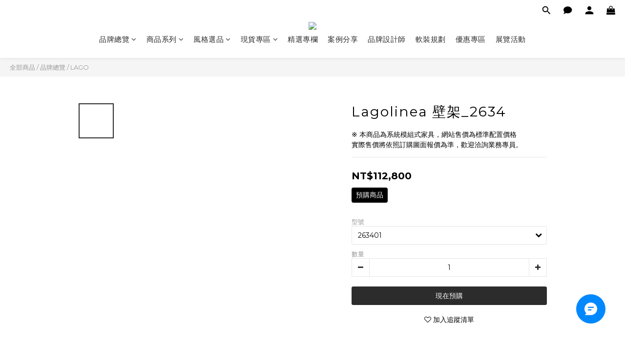

--- FILE ---
content_type: text/html; charset=utf-8
request_url: https://www.wowfactor.com.tw/products/lagolinea-bookshelf-2634
body_size: 108281
content:
<!DOCTYPE html>
<html lang="zh-hant"><head>  <!-- prefetch dns -->
<meta http-equiv="x-dns-prefetch-control" content="on">
<link rel="dns-prefetch" href="https://cdn.shoplineapp.com">
<link rel="preconnect" href="https://cdn.shoplineapp.com" crossorigin>
<link rel="dns-prefetch" href="https://shoplineimg.com">
<link rel="preconnect" href="https://shoplineimg.com">
<link rel="dns-prefetch" href="https://shoplineimg.com">
<link rel="preconnect" href="https://shoplineimg.com" title="image-service-origin">

  <link rel="preload" href="https://cdn.shoplineapp.com/s/javascripts/currencies.js" as="script">




      <link rel="preload" as="image" href="https://shoplineimg.com/5da92d129db3cb002ca18855/65a8e51287a4f1be26c048df/800x.webp?source_format=jpg" media="(max-height: 950px)">

<!-- Wrap what we need here -->


<!-- SEO -->
  
    <title ng-non-bindable>Lagolinea 壁架_2634</title>

  <meta name="description" content="Lagolinea 壁架擁有靈活的線條，讓您輕鬆繪製、儲存、講述屬於您的故事。  這款壁架採用創新的專利側懸掛系統，靈感來自 36e8 模組  展現出高端、富有表現力的設計，且兼具功能性和創造性。  對於如何組合沒有硬性規定，能夠建立出適應您空間的排列方式  並享受在現有室內裝潢中添加形狀和圖案的樂趣。">

    <meta name="keywords" content="LAGO">



<!-- Meta -->
  

    <meta property="og:title" content="Lagolinea 壁架_2634">

  <meta property="og:type" content="product"/>

    <meta property="og:url" content="https://www.wowfactor.com.tw/products/lagolinea-bookshelf-2634">
    <link rel="canonical" href="https://www.wowfactor.com.tw/products/lagolinea-bookshelf-2634">

  <meta property="og:description" content="Lagolinea 壁架擁有靈活的線條，讓您輕鬆繪製、儲存、講述屬於您的故事。  這款壁架採用創新的專利側懸掛系統，靈感來自 36e8 模組  展現出高端、富有表現力的設計，且兼具功能性和創造性。  對於如何組合沒有硬性規定，能夠建立出適應您空間的排列方式  並享受在現有室內裝潢中添加形狀和圖案的樂趣。">

    <meta property="og:image" content="https://img.shoplineapp.com/media/image_clips/65a8e51287a4f1be26c048df/original.jpg?1705567505">
    <meta name="thumbnail" content="https://img.shoplineapp.com/media/image_clips/65a8e51287a4f1be26c048df/original.jpg?1705567505">

    <meta property="fb:app_id" content="171759184125383">



    <script type="application/ld+json">
    {"@context":"https://schema.org","@type":"WebSite","name":"WOW Furniture","url":"https://www.wowfactor.com.tw"}
    </script>


<!-- locale meta -->


  <meta name="viewport" content="width=device-width, initial-scale=1.0, viewport-fit=cover">
<meta name="mobile-web-app-capable" content="yes">
<meta name="format-detection" content="telephone=no" />
<meta name="google" value="notranslate">

<!-- Shop icon -->
  <link rel="shortcut icon" type="image/png" href="https://img.shoplineapp.com/media/image_clips/5e28067283a2310015df3bcf/original.png?1579681392">




<!--- Site Ownership Data -->
    <meta name="facebook-domain-verification" content="kzkvlum4waliuy5w7oeb4ym9zebfz8">
<!--- Site Ownership Data End-->

<!-- Styles -->


        <link rel="stylesheet" media="all" href="https://cdn.shoplineapp.com/assets/lib/bootstrap-3.4.1-4ccbe929d8684c8cc83f72911d02f011655dbd6b146a879612fadcdfa86fa7c7.css" onload="" />

        <link rel="stylesheet" media="print" href="https://cdn.shoplineapp.com/assets/theme_vendor-6eb73ce39fd4a86f966b1ab21edecb479a1d22cae142252ad701407277a4d3be.css" onload="this.media='all'" />


        <link rel="stylesheet" media="print" href="https://cdn.shoplineapp.com/assets/shop-2c8ce8b30f079a0263f27ffd5dfdfce0151366469f06a9a110fb7808a01448e0.css" onload="this.media=&quot;all&quot;" />

            <link rel="stylesheet" media="all" href="https://cdn.shoplineapp.com/assets/v2_themes/ultra_chic/page-product-detail-015b130e51f0ed36464eb1bc00f708ee54234f0f3dece7045cdd667a8c6dc8fb.css" onload="" />


    






  <link rel="stylesheet" media="all" href="https://cdn.shoplineapp.com/packs/css/intl_tel_input-0d9daf73.chunk.css" />








<script type="text/javascript">
  window.mainConfig = JSON.parse('{\"sessionId\":\"\",\"merchantId\":\"5da92d129db3cb002ca18855\",\"appCoreHost\":\"shoplineapp.com\",\"assetHost\":\"https://cdn.shoplineapp.com/packs/\",\"apiBaseUrl\":\"http://shoplineapp.com\",\"eventTrackApi\":\"https://events.shoplytics.com/api\",\"frontCommonsApi\":\"https://front-commons.shoplineapp.com/api\",\"appendToUrl\":\"\",\"env\":\"production\",\"merchantData\":{\"_id\":\"5da92d129db3cb002ca18855\",\"addon_limit_enabled\":false,\"base_country_code\":\"TW\",\"base_currency\":{\"id\":\"twd\",\"iso_code\":\"TWD\",\"alternate_symbol\":\"NT$\",\"name\":\"New Taiwan Dollar\",\"symbol_first\":true,\"subunit_to_unit\":1},\"base_currency_code\":\"TWD\",\"beta_feature_keys\":[\"criteo\"],\"brand_home_url\":\"https://www.wowfactor.com.tw\",\"checkout_setting\":{\"enable_membership_autocheck\":true,\"enable_subscription_autocheck\":false,\"enforce_user_login_on_checkout\":true,\"enabled_abandoned_cart_notification\":true},\"current_plan_key\":\"basket\",\"current_theme_key\":\"ultra_chic\",\"delivery_option_count\":7,\"enabled_stock_reminder\":true,\"handle\":\"wowfurniture\",\"identifier\":\"\",\"instagram_access_token\":\"IGAANCmQEgNdJBZAGJnUkdtMGRSbzY5RFlGUHVVOTNfV3c1M0hCWnVJRFZA6ZAUJvUXctcXFqOHRuY2dSMmxSX0FRMFBiM2xaNGI2aU9FZAXRmRG1tWWlQZAUNqTE9LT0UweEsyMzFLVjczQk9oRk9tLWV0cmhB\",\"instagram_id\":\"9575295499156277\",\"invoice_activation\":\"inactive\",\"is_image_service_enabled\":true,\"mobile_logo_media_url\":\"https://img.shoplineapp.com/media/image_clips/5e28066f7c6c6a5429414b81/original.png?1579681389\",\"name\":\"WOW Furniture\",\"order_setting\":{\"invoice_activation\":\"inactive\",\"short_message_activation\":\"inactive\",\"stock_reminder_activation\":\"true\",\"default_out_of_stock_reminder\":false,\"auto_cancel_expired_orders\":false,\"auto_revert_credit\":false,\"enabled_order_auth_expiry\":true,\"enforce_user_login_on_checkout\":true,\"enabled_abandoned_cart_notification\":true,\"enable_order_split_einvoice_reissue\":false,\"no_duplicate_uniform_invoice\":false,\"checkout_without_email\":false,\"hourly_auto_invoice\":false,\"enabled_location_id\":true,\"enabled_sf_hidden_product_name\":false,\"customer_return_order\":{\"enabled\":false,\"available_return_days\":\"7\"},\"customer_cancel_order\":{\"enabled\":false,\"auto_revert_credit\":false},\"invoice\":{\"tax_id\":\"\"},\"facebook_messenging\":{\"status\":\"inactive\"},\"status_update_sms\":{\"status\":\"deactivated\"},\"private_info_handle\":{\"enabled\":false,\"custom_fields_enabled\":false}},\"payment_method_count\":3,\"product_setting\":{\"enabled_product_review\":false,\"variation_display\":\"dropdown\",\"price_range_enabled\":true,\"enabled_pos_product_customized_price\":false,\"enabled_pos_product_price_tier\":false,\"pos_product_channel_price_status\":\"off\",\"enabled_pos_pinned_product\":false,\"show_max_discount_rate\":{\"enabled\":true,\"display_type\":\"fold\"}},\"promotion_setting\":{\"one_coupon_limit_enabled\":true,\"multi_order_discount_strategy\":\"order_or_tier_promotion\",\"order_gift_threshold_mode\":\"after_price_discounts\",\"order_free_shipping_threshold_mode\":\"after_all_discounts\",\"category_item_gift_threshold_mode\":\"before_discounts\",\"category_item_free_shipping_threshold_mode\":\"before_discounts\"},\"rollout_keys\":[\"2FA_google_authenticator\",\"3_layer_category\",\"3_layer_navigation\",\"3_layer_variation\",\"711_CB_13countries\",\"711_CB_pickup_TH\",\"711_c2b_report_v2\",\"711_cross_delivery\",\"AdminCancelRecurringSubscription_V1\",\"BasketSynchronizedToITC_V1\",\"MC_WA_Template_Management\",\"MC_manual_order\",\"MO_Apply_Coupon_Code\",\"StaffCanBeDeleted_V1\",\"SummaryStatement_V1\",\"UTM_export\",\"UTM_register\",\"abandoned_cart_notification\",\"add_system_fontstyle\",\"add_to_cart_revamp\",\"addon_products_limit_10\",\"addon_products_limit_unlimited\",\"addon_quantity\",\"address_format_batch2\",\"address_format_jp\",\"address_format_my\",\"address_format_us\",\"address_format_vn\",\"admin_app_extension\",\"admin_clientele_profile\",\"admin_custom_domain\",\"admin_image_service\",\"admin_logistic_bank_account\",\"admin_manual_order\",\"admin_realtime\",\"admin_vietnam_dong\",\"admin_whitelist_ip\",\"adminapp_order_form\",\"adminapp_wa_contacts_list\",\"ads_system_new_tab\",\"adyen_my_sc\",\"affiliate_by_product\",\"affiliate_dashboard\",\"affiliate_kol_report_appstore\",\"alipay_hk_sc\",\"amazon_product_review\",\"android_pos_agent_clockin_n_out\",\"android_pos_purchase_order_partial_in_storage\",\"android_pos_save_send_receipt\",\"android_pos_v2_force_upgrade_version_1-50-0_date_2025-08-30\",\"app_categories_filtering\",\"app_multiplan\",\"app_subscription_prorated_billing\",\"apply_multi_order_discount\",\"apps_store\",\"apps_store_blog\",\"apps_store_fb_comment\",\"apps_store_wishlist\",\"appstore_free_trial\",\"archive_order_data\",\"archive_order_ui\",\"assign_products_to_category\",\"auth_flow_revamp\",\"auto_credit\",\"auto_credit_notify\",\"auto_credit_percentage\",\"auto_credit_recurring\",\"auto_reply_comment\",\"auto_reply_fb\",\"auto_save_sf_plus_address\",\"availability_buy_online_pickup_instore\",\"availability_preview_buy_online_pickup_instore\",\"back_in_stock_appstore\",\"back_in_stock_notify\",\"basket_comparising_link_CNY\",\"basket_comparising_link_HKD\",\"basket_comparising_link_TWD\",\"basket_invoice_field\",\"basket_pricing_page_cny\",\"basket_pricing_page_hkd\",\"basket_pricing_page_myr\",\"basket_pricing_page_sgd\",\"basket_pricing_page_thb\",\"basket_pricing_page_twd\",\"basket_pricing_page_usd\",\"basket_pricing_page_vnd\",\"basket_subscription_coupon\",\"basket_subscription_email\",\"bianco_setting\",\"bidding_select_product\",\"bing_ads\",\"birthday_format_v2\",\"block_gtm_for_lighthouse\",\"blog\",\"blog_app\",\"blog_revamp_admin\",\"blog_revamp_admin_category\",\"blog_revamp_doublewrite\",\"blog_revamp_related_products\",\"blog_revamp_shop_category\",\"blog_revamp_singleread\",\"breadcrumb\",\"broadcast_addfilter\",\"broadcast_advanced_filters\",\"broadcast_analytics\",\"broadcast_center\",\"broadcast_clone\",\"broadcast_email_html\",\"broadcast_facebook_template\",\"broadcast_line_template\",\"broadcast_preset_time\",\"broadcast_to_unsubscribers_sms\",\"broadcast_unsubscribe_email\",\"bulk_action_customer\",\"bulk_action_product\",\"bulk_assign_point\",\"bulk_import_multi_lang\",\"bulk_payment_delivery_setting\",\"bulk_printing_labels_711C2C\",\"bulk_update_dynamic_fields\",\"bulk_update_job\",\"bulk_update_new_fields\",\"bulk_update_product_download_with_filter\",\"bulk_update_tag\",\"bulk_update_tag_enhancement\",\"bundle_add_type\",\"bundle_group\",\"bundle_page\",\"bundle_pricing\",\"bundle_promotion_apply_enhancement\",\"bundle_stackable\",\"buy_at_amazon\",\"buy_button\",\"buy_now_button\",\"buyandget_promotion\",\"callback_service\",\"cancel_order_by_customer\",\"cancel_order_by_customer_v2\",\"cart_addon\",\"cart_addon_condition\",\"cart_addon_limit\",\"cart_use_product_service\",\"cart_uuid\",\"category_banner_multiple\",\"category_limit_unlimited\",\"category_sorting\",\"channel_amazon\",\"channel_fb\",\"channel_integration\",\"channel_line\",\"charge_shipping_fee_by_product_qty\",\"chat_widget\",\"chat_widget_facebook\",\"chat_widget_ig\",\"chat_widget_line\",\"chat_widget_livechat\",\"chat_widget_whatsapp\",\"chatbot_card_carousel\",\"chatbot_card_template\",\"chatbot_image_widget\",\"chatbot_keywords_matching\",\"chatbot_welcome_template\",\"checkout_membercheckbox_toggle\",\"checkout_setting\",\"cn_pricing_page_2019\",\"combine_orders_app\",\"comment_list_export\",\"component_h1_tag\",\"connect_new_facebookpage\",\"consolidated_billing\",\"contact_us_mobile\",\"cookie_consent\",\"country_code\",\"coupon_center_back_to_cart\",\"coupon_notification\",\"coupon_v2\",\"create_staff_revamp\",\"credit_amount_condition_hidden\",\"credit_campaign\",\"credit_condition_5_tier_ec\",\"credit_installment_payment_fee_hidden\",\"credit_point_report\",\"credit_point_triggerpoint\",\"crm_email_custom\",\"crm_notify_preview\",\"crm_sms_custom\",\"crm_sms_notify\",\"cross_shop_tracker\",\"custom_css\",\"custom_home_delivery_tw\",\"custom_notify\",\"custom_order_export\",\"customer_advanced_filter\",\"customer_coupon\",\"customer_custom_field_limit_5\",\"customer_data_secure\",\"customer_edit\",\"customer_export_v2\",\"customer_group\",\"customer_group_analysis\",\"customer_group_broadcast\",\"customer_group_filter_p2\",\"customer_group_filter_p3\",\"customer_group_regenerate\",\"customer_group_sendcoupon\",\"customer_group_smartrfm_filter\",\"customer_import_50000_failure_report\",\"customer_import_v2\",\"customer_import_v3\",\"customer_list\",\"customer_new_report\",\"customer_referral\",\"customer_referral_notify\",\"customer_search_match\",\"customer_tag\",\"dashboard_v2\",\"dashboard_v2_revamp\",\"date_picker_v2\",\"deep_link_support_linepay\",\"deep_link_support_payme\",\"deep_search\",\"default_theme_ultrachic\",\"delivery_time\",\"delivery_time_with_quantity\",\"design_submenu\",\"dev_center_app_store\",\"disable_footer_brand\",\"disable_old_upgrade_reminder\",\"domain_applicable\",\"doris_bien_setting\",\"dusk_setting\",\"ec_order_unlimit\",\"ecpay_expirydate\",\"ecpay_payment_gateway\",\"einvoice_bulk_update\",\"einvoice_edit\",\"einvoice_list_by_day\",\"einvoice_newlogic\",\"email_credit_expire_notify\",\"email_custom\",\"email_member_forget_password_notify\",\"email_member_register_notify\",\"email_order_notify\",\"email_verification\",\"enable_body_script\",\"enable_calculate_api_promotion_apply\",\"enable_calculate_api_promotion_filter\",\"enable_cart_api\",\"enable_cart_service\",\"enable_corejs_splitting\",\"enable_lazysizes_image_tag\",\"enable_new_css_bundle\",\"enable_order_status_callback_revamp_for_promotion\",\"enable_order_status_callback_revamp_for_storefront\",\"enable_promotion_usage_record\",\"enable_shopjs_splitting\",\"enhanced_catalog_feed\",\"exclude_product\",\"exclude_product_v2\",\"execute_shipment_permission\",\"export_inventory_report_v2\",\"express_cart\",\"express_checkout_pages\",\"extend_reminder\",\"external_redeem_coupon\",\"facebook_ads\",\"facebook_dia\",\"facebook_line_promotion_notify\",\"facebook_login\",\"facebook_messenger_subscription\",\"facebook_notify\",\"facebook_pixel_manager\",\"fb_1on1_chat\",\"fb_broadcast\",\"fb_broadcast_sc\",\"fb_broadcast_sc_p2\",\"fb_comment_app\",\"fb_entrance_optimization\",\"fb_feed_unlimit\",\"fb_group\",\"fb_menu\",\"fb_messenger_onetime_notification\",\"fb_multi_category_feed\",\"fb_offline_conversions_api\",\"fb_pixel_matching\",\"fb_pixel_v2\",\"fb_post_management\",\"fb_product_set\",\"fb_quick_signup_link\",\"fb_shop_now_button\",\"fb_ssapi\",\"fb_sub_button\",\"fb_welcome_msg\",\"fbe_oe\",\"fbe_shop\",\"fbe_v2\",\"fbe_v2_edit\",\"feature_alttag_phase1\",\"feature_alttag_phase2\",\"flash_price_campaign\",\"fm_order_receipt\",\"fmt_c2c_newlabel\",\"fmt_revision\",\"footer_brand\",\"footer_builder\",\"footer_builder_new\",\"form_builder\",\"form_builder_access\",\"form_builder_user_management\",\"form_builder_v2_elements\",\"form_builder_v2_receiver\",\"form_builder_v2_report\",\"freeshipping_promotion_condition\",\"get_coupon\",\"get_promotions_by_cart\",\"gift_promotion_condition\",\"gift_shipping_promotion_discount_condition\",\"gifts_limit_10\",\"gifts_limit_unlimited\",\"gmv_revamp\",\"godaddy\",\"google_ads_api\",\"google_ads_manager\",\"google_analytics_4\",\"google_analytics_manager\",\"google_content_api\",\"google_dynamic_remarketing_tag\",\"google_enhanced_conversions\",\"google_preorder_feed\",\"google_product_category_3rdlayer\",\"google_recaptcha\",\"google_remarketing_manager\",\"google_signup_login\",\"google_tag_manager\",\"gp_tw_sc\",\"group_url_bind_post_live\",\"h2_tag_phase1\",\"hct_logistics_bills_report\",\"hidden_product\",\"hidden_product_p2\",\"hide_credit_point_record_balance\",\"hide_theme_bianco_whitelist\",\"hide_theme_dusk_whitelist\",\"hide_theme_sangria_whitelist\",\"hk_pricing_page_2019\",\"hkd_pricing_page_disabled_2020\",\"ig_browser_notify\",\"ig_live\",\"ig_login_entrance\",\"ig_new_api\",\"image_gallery\",\"image_gallery_p2\",\"image_host_by_region\",\"image_limit_100000\",\"image_limit_30000\",\"image_widget_mobile\",\"inbox_manual_order\",\"inbox_send_cartlink\",\"increase_variation_limit\",\"instagram_create_post\",\"instagram_post_sales\",\"instant_order_form\",\"integrated_label_711\",\"integrated_sfexpress\",\"integration_one\",\"inventory_change_reason\",\"inventory_search_v2\",\"job_api_products_export\",\"job_api_user_export\",\"job_product_import\",\"jquery_v3\",\"kingsman_v2_setting\",\"layout_engine_service_kingsman_blogs\",\"layout_engine_service_kingsman_member_center\",\"layout_engine_service_kingsman_promotions\",\"line_1on1_chat\",\"line_abandon_notification\",\"line_ads_tag\",\"line_broadcast\",\"line_ec\",\"line_in_chat_shopping\",\"line_live\",\"line_login\",\"line_login_mobile\",\"line_point_cpa_tag\",\"line_shopping_new_fields\",\"line_signup\",\"live_after_keyword\",\"live_ai_tag_comments\",\"live_announce_bids\",\"live_announce_buyer\",\"live_bidding\",\"live_broadcast_v2\",\"live_bulk_checkoutlink\",\"live_bulk_edit\",\"live_checkout_notification\",\"live_checkout_notification_all\",\"live_checkout_notification_message\",\"live_comment_discount\",\"live_comment_robot\",\"live_create_product_v2\",\"live_crosspost\",\"live_dashboard_product\",\"live_event_discount\",\"live_exclusive_price\",\"live_fb_group\",\"live_fhd_video\",\"live_general_settings\",\"live_group_event\",\"live_host_panel\",\"live_ig_messenger_broadcast\",\"live_ig_product_recommend\",\"live_im_switch\",\"live_keyword_switch\",\"live_line_broadcast\",\"live_line_management\",\"live_line_multidisplay\",\"live_luckydraw_enhancement\",\"live_messenger_broadcast\",\"live_order_block\",\"live_print_advanced\",\"live_product_recommend\",\"live_shopline_announcement\",\"live_shopline_beauty_filter\",\"live_shopline_keyword\",\"live_shopline_product_card\",\"live_shopline_view\",\"live_shopline_view_marquee\",\"live_show_storefront_facebook\",\"live_show_storefront_shopline\",\"live_stream_settings\",\"locale_revamp\",\"lock_cart_sc_product\",\"logistic_bill_v2_711_b2c\",\"logistic_bill_v2_711_c2c\",\"logo_favicon\",\"luckydraw_products\",\"luckydraw_qualification\",\"manual_activation\",\"manual_order\",\"manual_order_7-11\",\"manual_order_ec_to_sc\",\"manually_bind_post\",\"marketing_affiliate\",\"marketing_affiliate_p2\",\"mc-history-instant\",\"mc_711crossborder\",\"mc_ad_tag\",\"mc_assign_message\",\"mc_auto_bind_member\",\"mc_autoreply_cotent\",\"mc_autoreply_question\",\"mc_autoreply_trigger\",\"mc_broadcast\",\"mc_broadcast_v2\",\"mc_bulk_read\",\"mc_chatbot_template\",\"mc_delete_message\",\"mc_edit_cart\",\"mc_history_instant\",\"mc_history_post\",\"mc_im\",\"mc_inbox_autoreply\",\"mc_input_status\",\"mc_instant_notifications\",\"mc_invoicetitle_optional\",\"mc_keyword_autotagging\",\"mc_line_broadcast\",\"mc_line_broadcast_all_friends\",\"mc_line_cart\",\"mc_logistics_hct\",\"mc_logistics_tcat\",\"mc_manage_blacklist\",\"mc_mark_todo\",\"mc_new_menu\",\"mc_phone_tag\",\"mc_reminder_unpaid\",\"mc_reply_pic\",\"mc_setting_message\",\"mc_setting_orderform\",\"mc_shop_message_refactor\",\"mc_smart_advice\",\"mc_sort_waitingtime\",\"mc_sort_waitingtime_new\",\"mc_tw_invoice\",\"media_gcp_upload\",\"member_center_profile_revamp\",\"member_import_notify\",\"member_info_reward\",\"member_info_reward_subscription\",\"member_join_notice\",\"member_password_setup_notify\",\"member_points\",\"member_points_notify\",\"member_price\",\"membership_tier_double_write\",\"membership_tier_notify\",\"membership_tiers\",\"memebr_center_point_credit_revamp\",\"menu_limit_100\",\"menu_limit_unlimited\",\"merchant_automatic_payment_setting\",\"message_center_v3\",\"message_revamp\",\"mo_remove_discount\",\"mobile_and_email_signup\",\"mobile_signup_p2\",\"modularize_address_format\",\"molpay_credit_card\",\"multi_lang\",\"multicurrency\",\"my_pricing_page_2019\",\"myapp_reauth_alert\",\"myr_pricing_page_disabled_2020\",\"new_app_subscription\",\"new_layout_for_mobile_and_pc\",\"new_onboarding_flow\",\"new_return_management\",\"new_settings_apply_all_promotion\",\"new_signup_flow\",\"new_sinopac_3d\",\"notification_custom_sending_time\",\"npb_theme_philia\",\"npb_widget_font_size_color\",\"ob_revamp\",\"ob_sgstripe\",\"ob_twecpay\",\"oceanpay\",\"old_fbe_removal\",\"onboarding_basketplan\",\"onboarding_handle\",\"one_new_filter\",\"one_page_store\",\"one_page_store_1000\",\"one_page_store_checkout\",\"one_page_store_clone\",\"one_page_store_product_set\",\"online_credit_redemption_toggle\",\"online_store_design\",\"online_store_design_setup_guide_basketplan\",\"open_api_management\",\"order_add_to_cart\",\"order_archive_calculation_revamp_crm_amount\",\"order_archive_calculation_revamp_crm_member\",\"order_archive_product_testing\",\"order_archive_testing\",\"order_archive_testing_crm\",\"order_archive_testing_order_details\",\"order_archive_testing_return_order\",\"order_confirmation_slip_upload\",\"order_custom_field_limit_5\",\"order_custom_notify\",\"order_decoupling_product_revamp\",\"order_discount_stackable\",\"order_export_366day\",\"order_export_v2\",\"order_filter_shipped_date\",\"order_message_broadcast\",\"order_new_source\",\"order_promotion_split\",\"order_search_custom_field\",\"order_search_sku\",\"order_select_across_pages\",\"order_sms_notify\",\"order_split\",\"order_status_non_automation\",\"order_status_tag_color\",\"order_tag\",\"orderemail_new_logic\",\"other_custom_notify\",\"out_of_stock_order\",\"page_builder_revamp\",\"page_builder_revamp_theme_setting\",\"page_builder_revamp_theme_setting_initialized\",\"page_builder_section_cache_enabled\",\"page_builder_widget_accordion\",\"page_builder_widget_blog\",\"page_builder_widget_category\",\"page_builder_widget_collage\",\"page_builder_widget_countdown\",\"page_builder_widget_custom_liquid\",\"page_builder_widget_instagram\",\"page_builder_widget_product_text\",\"page_builder_widget_subscription\",\"page_builder_widget_video\",\"page_limit_unlimited\",\"page_use_product_service\",\"page_view_cache\",\"pakpobox\",\"partial_free_shipping\",\"payme\",\"payment_condition\",\"payment_fee_config\",\"payment_image\",\"payment_slip_notify\",\"paypal_upgrade\",\"pdp_image_lightbox\",\"pdp_image_lightbox_icon\",\"pending_subscription\",\"philia_setting\",\"pickup_remember_store\",\"plp_label_wording\",\"plp_product_seourl\",\"plp_variation_selector\",\"plp_wishlist\",\"point_campaign\",\"point_redeem_to_cash\",\"pos_only_product_settings\",\"pos_retail_store_price\",\"pos_setup_guide_basketplan\",\"post_cancel_connect\",\"post_commerce_stack_comment\",\"post_fanpage_luckydraw\",\"post_fb_group\",\"post_general_setting\",\"post_lock_pd\",\"post_sales_dashboard\",\"postsale_auto_reply\",\"postsale_create_post\",\"postsale_ig_auto_reply\",\"postsales_connect_multiple_posts\",\"preset_publish\",\"price_discount_label_plp\",\"product_available_time\",\"product_cost_permission\",\"product_feed_info\",\"product_feed_manager_availability\",\"product_feed_revamp\",\"product_index_v2\",\"product_info\",\"product_limit_1000\",\"product_limit_unlimited\",\"product_log_v2\",\"product_page_limit_10\",\"product_quantity_update\",\"product_recommendation_abtesting\",\"product_revamp_doublewrite\",\"product_revamp_singleread\",\"product_review_import\",\"product_review_import_installable\",\"product_review_plp\",\"product_review_reward\",\"product_search\",\"product_set_revamp\",\"product_set_v2_enhancement\",\"product_summary\",\"promotion_blacklist\",\"promotion_filter_by_date\",\"promotion_first_purchase\",\"promotion_hour\",\"promotion_limit_10\",\"promotion_limit_100\",\"promotion_limit_unlimited\",\"promotion_minitem\",\"promotion_page\",\"promotion_page_reminder\",\"promotion_page_seo_button\",\"promotion_record_archive_test\",\"promotion_reminder\",\"promotion_revamp_phase1-1\",\"purchase_limit_campaign\",\"quick_answer\",\"recaptcha_reset_pw\",\"redirect_301_settings\",\"rejected_bill_reminder\",\"remove_fblike_sc\",\"repay_cookie\",\"replace_janus_interface\",\"replace_lms_old_oa_interface\",\"reports\",\"revert_credit\",\"revert_credit_p2\",\"revert_credit_status\",\"sales_dashboard\",\"sangria_setting\",\"sc_advanced_keyword\",\"sc_ai_chat_analysis\",\"sc_ai_suggested_reply\",\"sc_alipay_standard\",\"sc_atm\",\"sc_auto_bind_member\",\"sc_autodetect_address\",\"sc_autodetect_paymentslip\",\"sc_autoreply_icebreaker\",\"sc_broadcast_permissions\",\"sc_clearcart\",\"sc_clearcart_all\",\"sc_comment_label\",\"sc_comment_list\",\"sc_conversations_statistics_sunset\",\"sc_download_adminapp\",\"sc_facebook_broadcast\",\"sc_facebook_live\",\"sc_fb_ig_subscription\",\"sc_gpt_chatsummary\",\"sc_gpt_content_generator\",\"sc_gpt_knowledge_base\",\"sc_group_pm_commentid\",\"sc_group_webhook\",\"sc_intercom\",\"sc_keywords\",\"sc_line_live_pl\",\"sc_list_search\",\"sc_live_line\",\"sc_lock_inventory\",\"sc_manual_order\",\"sc_mc_settings\",\"sc_mo_711emap\",\"sc_order_unlimit\",\"sc_outstock_msg\",\"sc_overall_statistics\",\"sc_overall_statistics_api_v3\",\"sc_overall_statistics_v2\",\"sc_pickup\",\"sc_post_feature\",\"sc_product_set\",\"sc_product_variation\",\"sc_sidebar\",\"sc_similar_question_replies\",\"sc_slp_subscription_promotion\",\"sc_standard\",\"sc_store_pickup\",\"sc_wa_contacts_list\",\"sc_wa_message_report\",\"sc_wa_permissions\",\"scheduled_home_page\",\"search_function_image_gallery\",\"security_center\",\"select_all_customer\",\"select_all_inventory\",\"send_coupon_notification\",\"session_expiration_period\",\"setup_guide_basketplan\",\"sfexpress_centre\",\"sfexpress_eflocker\",\"sfexpress_service\",\"sfexpress_store\",\"sg_onboarding_currency\",\"share_cart_link\",\"shop_builder_plp\",\"shop_category_filter\",\"shop_category_filter_bulk_action\",\"shop_product_search_rate_limit\",\"shop_related_recaptcha\",\"shop_template_advanced_setting\",\"shopback_cashback\",\"shopline_captcha\",\"shopline_email_captcha\",\"shopline_product_reviews\",\"shoplytics_api_ordersales_v4\",\"shoplytics_api_psa_wide_table\",\"shoplytics_benchmark\",\"shoplytics_broadcast_api_v3\",\"shoplytics_channel_store_permission\",\"shoplytics_credit_analysis\",\"shoplytics_customer_refactor_api_v3\",\"shoplytics_date_picker_v2\",\"shoplytics_event_realtime_refactor_api_v3\",\"shoplytics_events_api_v3\",\"shoplytics_export_flex\",\"shoplytics_homepage_v2\",\"shoplytics_invoices_api_v3\",\"shoplytics_lite\",\"shoplytics_membership_tier_growth\",\"shoplytics_orders_api_v3\",\"shoplytics_ordersales_v3\",\"shoplytics_payments_api_v3\",\"shoplytics_pro\",\"shoplytics_product_revamp_api_v3\",\"shoplytics_promotions_api_v3\",\"shoplytics_psa_multi_stores_export\",\"shoplytics_psa_sub_categories\",\"shoplytics_rfim_enhancement_v3\",\"shoplytics_session_metrics\",\"shoplytics_staff_api_v3\",\"shoplytics_to_hd\",\"shopping_session_enabled\",\"signin_register_revamp\",\"skya_setting\",\"sl_admin_inventory_count\",\"sl_admin_inventory_transfer\",\"sl_admin_purchase_order\",\"sl_admin_supplier\",\"sl_logistics_bulk_action\",\"sl_logistics_fmt_freeze\",\"sl_logistics_modularize\",\"sl_payment_alipay\",\"sl_payment_cc\",\"sl_payment_standard_v2\",\"sl_payment_type_check\",\"sl_payments_apple_pay\",\"sl_payments_cc_promo\",\"sl_payments_my_cc\",\"sl_payments_my_fpx\",\"sl_payments_sg_cc\",\"sl_payments_tw_cc\",\"sl_pos\",\"sl_pos_SHOPLINE_Payments_tw\",\"sl_pos_admin\",\"sl_pos_admin_cancel_order\",\"sl_pos_admin_delete_order\",\"sl_pos_admin_inventory_transfer\",\"sl_pos_admin_order_archive_testing\",\"sl_pos_admin_purchase_order\",\"sl_pos_admin_register_shift\",\"sl_pos_admin_staff\",\"sl_pos_agent_by_channel\",\"sl_pos_agent_clockin_n_out\",\"sl_pos_agent_performance\",\"sl_pos_android_A4_printer\",\"sl_pos_android_check_cart_items_with_local_db\",\"sl_pos_android_order_reduction\",\"sl_pos_android_receipt_enhancement\",\"sl_pos_app_order_archive_testing\",\"sl_pos_app_transaction_filter_enhance\",\"sl_pos_apps_store\",\"sl_pos_bugfender_log_reduction\",\"sl_pos_bulk_import_update_enhancement\",\"sl_pos_check_duplicate_create_order\",\"sl_pos_claim_coupon\",\"sl_pos_convert_order_to_cart_by_snapshot\",\"sl_pos_credit_redeem\",\"sl_pos_customerID_duplicate_check\",\"sl_pos_customer_info_enhancement\",\"sl_pos_customer_product_preference\",\"sl_pos_customized_price\",\"sl_pos_disable_touchid_unlock\",\"sl_pos_discount\",\"sl_pos_einvoice_alert\",\"sl_pos_einvoice_refactor\",\"sl_pos_feature_permission\",\"sl_pos_force_upgrade_1-109-0\",\"sl_pos_force_upgrade_1-110-1\",\"sl_pos_free_gifts_promotion\",\"sl_pos_from_Swift_to_OC\",\"sl_pos_iOS_A4_printer\",\"sl_pos_iOS_app_transaction_filter_enhance\",\"sl_pos_iOS_cashier_revamp_cart\",\"sl_pos_iOS_cashier_revamp_product_list\",\"sl_pos_iPadOS_version_upgrade_remind_16_0_0\",\"sl_pos_initiate_couchbase\",\"sl_pos_inventory_count\",\"sl_pos_inventory_count_difference_reason\",\"sl_pos_inventory_count_for_selected_products\",\"sl_pos_inventory_feature_module\",\"sl_pos_inventory_transfer_insert_enhancement\",\"sl_pos_inventory_transfer_request\",\"sl_pos_invoice_carrier_scan\",\"sl_pos_invoice_product_name_filter\",\"sl_pos_invoice_swiftUI_revamp\",\"sl_pos_invoice_toast_show\",\"sl_pos_ios_receipt_info_enhancement\",\"sl_pos_ios_small_label_enhancement\",\"sl_pos_ios_version_upgrade_remind\",\"sl_pos_itc\",\"sl_pos_logo_terms_and_condition\",\"sl_pos_member_points\",\"sl_pos_member_price\",\"sl_pos_multiple_payments\",\"sl_pos_new_report_customer_analysis\",\"sl_pos_new_report_daily_payment_methods\",\"sl_pos_new_report_overview\",\"sl_pos_new_report_product_preorder\",\"sl_pos_new_report_transaction_detail\",\"sl_pos_no_minimum_age\",\"sl_pos_one_einvoice_setting\",\"sl_pos_order_reduction\",\"sl_pos_order_refactor_admin\",\"sl_pos_order_upload_using_pos_service\",\"sl_pos_partial_return\",\"sl_pos_password_setting_refactor\",\"sl_pos_payment\",\"sl_pos_payment_method_picture\",\"sl_pos_payment_method_prioritized_and_hidden\",\"sl_pos_payoff_preorder\",\"sl_pos_pin_products\",\"sl_pos_price_by_channel\",\"sl_pos_product_add_to_cart_refactor\",\"sl_pos_product_set\",\"sl_pos_product_variation_ui\",\"sl_pos_promotion\",\"sl_pos_promotion_by_channel\",\"sl_pos_purchase_order_onlinestore\",\"sl_pos_purchase_order_partial_in_storage\",\"sl_pos_receipt_enhancement\",\"sl_pos_receipt_information\",\"sl_pos_receipt_preorder_return_enhancement\",\"sl_pos_receipt_setting_by_channel\",\"sl_pos_receipt_swiftUI_revamp\",\"sl_pos_register_shift\",\"sl_pos_report_shoplytics_psi\",\"sl_pos_revert_credit\",\"sl_pos_save_send_receipt\",\"sl_pos_shopline_payment_invoice_new_flow\",\"sl_pos_show_coupon\",\"sl_pos_stock_refactor\",\"sl_pos_supplier_refactor\",\"sl_pos_terminal_bills\",\"sl_pos_terminal_settlement\",\"sl_pos_terminal_tw\",\"sl_pos_toast_revamp\",\"sl_pos_transaction_conflict\",\"sl_pos_transaction_view_admin\",\"sl_pos_transfer_onlinestore\",\"sl_pos_user_permission\",\"sl_pos_variation_setting_refactor\",\"sl_purchase_order_search_create_enhancement\",\"slp_bank_promotion\",\"slp_product_subscription\",\"slp_remember_credit_card\",\"slp_swap\",\"smart_omo_appstore\",\"smart_omo_credits\",\"smart_omo_customer_tag_note\",\"smart_omo_express_cart\",\"smart_omo_points\",\"smart_omo_redeem_coupon\",\"smart_omo_send_coupon\",\"smart_omo_show_coupon\",\"smart_product_recommendation\",\"smart_product_recommendation_regular\",\"smart_recommended_related_products\",\"sms_broadcast\",\"sms_custom\",\"sms_with_shop_name\",\"social_channel_revamp\",\"social_channel_user\",\"social_name_in_order\",\"split_order_applied_creditpoint\",\"sso_lang_th\",\"sso_lang_vi\",\"staff_elasticsearch\",\"staff_limit_5\",\"staff_limit_unlimited\",\"staff_service_migration\",\"static_resource_host_by_region\",\"stop_slp_approvedemail\",\"store_crm_pwa\",\"store_pick_up\",\"store_referral_export_import\",\"store_referral_setting\",\"storefront_app_extension\",\"storefront_return\",\"stripe_3d_secure\",\"stripe_3ds_cny\",\"stripe_3ds_hkd\",\"stripe_3ds_myr\",\"stripe_3ds_sgd\",\"stripe_3ds_thb\",\"stripe_3ds_usd\",\"stripe_3ds_vnd\",\"stripe_google_pay\",\"stripe_payment_intents\",\"stripe_radar\",\"stripe_subscription_my_account\",\"structured_data\",\"studio_livestream\",\"sub_sgstripe\",\"subscription_config_edit\",\"subscription_config_edit_delivery_payment\",\"subscription_currency\",\"subscription_order_expire_notify\",\"subscription_order_notify\",\"subscription_product\",\"subscription_promotion\",\"tappay_3D_secure\",\"tappay_sdk_v2_3_2\",\"tappay_sdk_v3\",\"tax_inclusive_setting\",\"taxes_settings\",\"tcat_711pickup_sl_logisitics\",\"tcat_logistics_bills_report\",\"tcat_newlabel\",\"th_pricing_page_2020\",\"thb_pricing_page_disabled_2020\",\"theme_bianco\",\"theme_doris_bien\",\"theme_kingsman_v2\",\"theme_level_3\",\"theme_sangria\",\"theme_ultrachic\",\"thirdparty_login_ui_revamp\",\"tier_birthday_credit\",\"tier_member_points\",\"tier_member_price\",\"tier_reward_app_availability\",\"tier_reward_app_p2\",\"tier_reward_credit\",\"tnc-checkbox\",\"toggle_mobile_category\",\"tw_app_shopback_cashback\",\"tw_fm_sms\",\"tw_pricing_page_2019\",\"tw_stripe_subscription\",\"twd_pricing_page_disabled_2020\",\"uc_integration\",\"uc_v2_endpoints\",\"ultra_setting\",\"unified_admin\",\"use_ngram_for_order_search\",\"user_center_social_channel\",\"user_credits\",\"variant_image_selector\",\"variant_saleprice_cost_weight\",\"variation_label_swatches\",\"varm_setting\",\"vn_pricing_page_2020\",\"vnd_pricing_page_disabled_2020\",\"wa_broadcast_customer_group\",\"wa_system_template\",\"wa_template_custom_content\",\"whatsapp_accept_marketing\",\"whatsapp_catalog\",\"whatsapp_extension\",\"whatsapp_order_form\",\"whatsapp_orderstatus_toggle\",\"wishlist_app\",\"yahoo_dot\",\"youtube_live_shopping\",\"zotabox_installable\"],\"shop_default_home_url\":\"https://wowfurniture.shoplineapp.com\",\"shop_status\":\"open\",\"show_sold_out\":false,\"supported_languages\":[\"en\",\"zh-hant\"],\"tags\":[\"life\"],\"time_zone\":\"Asia/Taipei\",\"updated_at\":\"2026-01-19T13:29:06.639Z\",\"user_setting\":{\"_id\":\"5da92d125f1c950032850e0c\",\"created_at\":\"2019-10-18T03:10:10.743Z\",\"data\":{\"general_fields\":[{\"type\":\"gender\",\"options\":{\"order\":{\"include\":\"false\",\"required\":\"false\"},\"signup\":{\"include\":\"false\",\"required\":\"false\"},\"profile\":{\"include\":\"false\",\"required\":\"false\"}}},{\"type\":\"birthday\",\"options\":{\"order\":{\"include\":\"false\",\"required\":\"false\"},\"signup\":{\"include\":\"false\",\"required\":\"false\"},\"profile\":{\"include\":\"false\",\"required\":\"false\"}}}],\"minimum_age_limit\":\"13\",\"facebook_login\":{\"status\":\"active\",\"app_id\":\"171759184125383\"},\"enable_facebook_comment\":\"\",\"facebook_comment\":\"\",\"line_login\":{\"status\":\"active\"},\"recaptcha_signup\":{\"status\":\"false\",\"site_key\":\"\"},\"email_verification\":{\"status\":\"true\"},\"login_with_verification\":{\"status\":\"true\"},\"upgrade_reminder\":{\"status\":\"inactive\"},\"enable_member_point\":true,\"enable_user_credit\":true,\"signup_method\":\"email_and_mobile\",\"sms_verification\":{\"status\":\"true\",\"supported_countries\":[\"*\"]},\"member_info_reward\":{\"enabled\":false,\"coupons\":{\"enabled\":false}},\"send_birthday_credit_period\":\"monthly\"},\"item_type\":\"\",\"key\":\"users\",\"name\":null,\"owner_id\":\"5da92d129db3cb002ca18855\",\"owner_type\":\"Merchant\",\"publish_status\":\"published\",\"status\":\"active\",\"updated_at\":\"2024-06-20T10:08:30.582Z\",\"value\":null}},\"localeData\":{\"loadedLanguage\":{\"name\":\"繁體中文\",\"code\":\"zh-hant\"},\"supportedLocales\":[{\"name\":\"English\",\"code\":\"en\"},{\"name\":\"繁體中文\",\"code\":\"zh-hant\"}]},\"currentUser\":null,\"themeSettings\":{\"hide_language_selector\":true,\"is_multicurrency_enabled\":false,\"messages_enabled\":true,\"hide_languages\":\"\",\"mobile_categories_removed\":false,\"categories_collapsed\":true,\"mobile_categories_collapsed\":true,\"image_fill\":false,\"category_page\":\"48\",\"plp_variation_selector\":{\"enabled\":false,\"show_variation\":\"1\"},\"page_background\":\"ffffff\",\"page_text\":\"000000\",\"page_text_link\":\"000000\",\"announcement_background\":\"666666\",\"announcement_text\":\"ffffff\",\"header_background\":\"ffffff\",\"header_text\":\"2c2c2c\",\"header_icon\":\"000000\",\"primary_background\":\"2c2c2c\",\"primary_text\":\"ffffff\",\"buy_now_background\":\"2c2c2c\",\"buy_now_text\":\"ffffff\",\"footer_background\":\"ffffff\",\"footer_text\":\"2c2c2c\",\"footer_icon\":\"2c2c2c\",\"copyright_text\":\"666666\",\"font_title\":\"Montserrat\",\"font_size_title\":\"1\",\"font_paragraph\":\"Montserrat\",\"font_size_paragraph\":\"1\",\"variation_image_selector_enabled\":false,\"variation_image_selector_variation\":\"1\",\"hide_share_buttons\":true,\"goto_top\":true,\"enable_gdpr_cookies_banner\":false,\"updated_with_new_page_builder\":true,\"enabled_quick_cart\":true,\"opens_in_new_tab\":true,\"plp_wishlist\":true,\"buy_now_button\":{\"enabled\":false,\"color\":\"fb7813\"},\"enabled_sort_by_sold\":true,\"show_promotions_on_product\":true},\"isMultiCurrencyEnabled\":false,\"features\":{\"plans\":{\"free\":{\"member_price\":false,\"cart_addon\":false,\"google_analytics_ecommerce\":false,\"membership\":false,\"shopline_logo\":true,\"user_credit\":{\"manaul\":false,\"auto\":false},\"variant_image_selector\":false},\"standard\":{\"member_price\":false,\"cart_addon\":false,\"google_analytics_ecommerce\":false,\"membership\":false,\"shopline_logo\":true,\"user_credit\":{\"manaul\":false,\"auto\":false},\"variant_image_selector\":false},\"starter\":{\"member_price\":false,\"cart_addon\":false,\"google_analytics_ecommerce\":false,\"membership\":false,\"shopline_logo\":true,\"user_credit\":{\"manaul\":false,\"auto\":false},\"variant_image_selector\":false},\"pro\":{\"member_price\":false,\"cart_addon\":false,\"google_analytics_ecommerce\":false,\"membership\":false,\"shopline_logo\":false,\"user_credit\":{\"manaul\":false,\"auto\":false},\"variant_image_selector\":false},\"business\":{\"member_price\":false,\"cart_addon\":false,\"google_analytics_ecommerce\":true,\"membership\":true,\"shopline_logo\":false,\"user_credit\":{\"manaul\":false,\"auto\":false},\"facebook_comments_plugin\":true,\"variant_image_selector\":false},\"basic\":{\"member_price\":false,\"cart_addon\":false,\"google_analytics_ecommerce\":false,\"membership\":false,\"shopline_logo\":false,\"user_credit\":{\"manaul\":false,\"auto\":false},\"variant_image_selector\":false},\"basic2018\":{\"member_price\":false,\"cart_addon\":false,\"google_analytics_ecommerce\":false,\"membership\":false,\"shopline_logo\":true,\"user_credit\":{\"manaul\":false,\"auto\":false},\"variant_image_selector\":false},\"sc\":{\"member_price\":false,\"cart_addon\":false,\"google_analytics_ecommerce\":true,\"membership\":false,\"shopline_logo\":true,\"user_credit\":{\"manaul\":false,\"auto\":false},\"facebook_comments_plugin\":true,\"facebook_chat_plugin\":true,\"variant_image_selector\":false},\"advanced\":{\"member_price\":false,\"cart_addon\":false,\"google_analytics_ecommerce\":true,\"membership\":false,\"shopline_logo\":false,\"user_credit\":{\"manaul\":false,\"auto\":false},\"facebook_comments_plugin\":true,\"facebook_chat_plugin\":true,\"variant_image_selector\":false},\"premium\":{\"member_price\":true,\"cart_addon\":true,\"google_analytics_ecommerce\":true,\"membership\":true,\"shopline_logo\":false,\"user_credit\":{\"manaul\":true,\"auto\":true},\"google_dynamic_remarketing\":true,\"facebook_comments_plugin\":true,\"facebook_chat_plugin\":true,\"wish_list\":true,\"facebook_messenger_subscription\":true,\"product_feed\":true,\"express_checkout\":true,\"variant_image_selector\":true},\"enterprise\":{\"member_price\":true,\"cart_addon\":true,\"google_analytics_ecommerce\":true,\"membership\":true,\"shopline_logo\":false,\"user_credit\":{\"manaul\":true,\"auto\":true},\"google_dynamic_remarketing\":true,\"facebook_comments_plugin\":true,\"facebook_chat_plugin\":true,\"wish_list\":true,\"facebook_messenger_subscription\":true,\"product_feed\":true,\"express_checkout\":true,\"variant_image_selector\":true},\"crossborder\":{\"member_price\":true,\"cart_addon\":true,\"google_analytics_ecommerce\":true,\"membership\":true,\"shopline_logo\":false,\"user_credit\":{\"manaul\":true,\"auto\":true},\"google_dynamic_remarketing\":true,\"facebook_comments_plugin\":true,\"facebook_chat_plugin\":true,\"wish_list\":true,\"facebook_messenger_subscription\":true,\"product_feed\":true,\"express_checkout\":true,\"variant_image_selector\":true},\"o2o\":{\"member_price\":true,\"cart_addon\":true,\"google_analytics_ecommerce\":true,\"membership\":true,\"shopline_logo\":false,\"user_credit\":{\"manaul\":true,\"auto\":true},\"google_dynamic_remarketing\":true,\"facebook_comments_plugin\":true,\"facebook_chat_plugin\":true,\"wish_list\":true,\"facebook_messenger_subscription\":true,\"product_feed\":true,\"express_checkout\":true,\"subscription_product\":true,\"variant_image_selector\":true}}},\"requestCountry\":\"US\",\"trackerEventData\":{\"Product ID\":\"65a8e524fe38cf00146907b3\"},\"isRecaptchaEnabled\":false,\"isRecaptchaEnterprise\":true,\"recaptchaEnterpriseSiteKey\":\"6LeMcv0hAAAAADjAJkgZLpvEiuc6migO0KyLEadr\",\"recaptchaEnterpriseCheckboxSiteKey\":\"6LfQVEEoAAAAAAzllcvUxDYhfywH7-aY52nsJ2cK\",\"recaptchaSiteKey\":\"6LeMcv0hAAAAADjAJkgZLpvEiuc6migO0KyLEadr\",\"currencyData\":{\"supportedCurrencies\":[{\"name\":\"$ HKD\",\"symbol\":\"$\",\"iso_code\":\"hkd\"},{\"name\":\"P MOP\",\"symbol\":\"P\",\"iso_code\":\"mop\"},{\"name\":\"¥ CNY\",\"symbol\":\"¥\",\"iso_code\":\"cny\"},{\"name\":\"$ TWD\",\"symbol\":\"$\",\"iso_code\":\"twd\"},{\"name\":\"$ USD\",\"symbol\":\"$\",\"iso_code\":\"usd\"},{\"name\":\"$ SGD\",\"symbol\":\"$\",\"iso_code\":\"sgd\"},{\"name\":\"€ EUR\",\"symbol\":\"€\",\"iso_code\":\"eur\"},{\"name\":\"$ AUD\",\"symbol\":\"$\",\"iso_code\":\"aud\"},{\"name\":\"£ GBP\",\"symbol\":\"£\",\"iso_code\":\"gbp\"},{\"name\":\"₱ PHP\",\"symbol\":\"₱\",\"iso_code\":\"php\"},{\"name\":\"RM MYR\",\"symbol\":\"RM\",\"iso_code\":\"myr\"},{\"name\":\"฿ THB\",\"symbol\":\"฿\",\"iso_code\":\"thb\"},{\"name\":\"د.إ AED\",\"symbol\":\"د.إ\",\"iso_code\":\"aed\"},{\"name\":\"¥ JPY\",\"symbol\":\"¥\",\"iso_code\":\"jpy\"},{\"name\":\"$ BND\",\"symbol\":\"$\",\"iso_code\":\"bnd\"},{\"name\":\"₩ KRW\",\"symbol\":\"₩\",\"iso_code\":\"krw\"},{\"name\":\"Rp IDR\",\"symbol\":\"Rp\",\"iso_code\":\"idr\"},{\"name\":\"₫ VND\",\"symbol\":\"₫\",\"iso_code\":\"vnd\"},{\"name\":\"$ CAD\",\"symbol\":\"$\",\"iso_code\":\"cad\"}],\"requestCountryCurrencyCode\":\"TWD\"},\"previousUrl\":\"\",\"checkoutLandingPath\":\"/cart\",\"webpSupported\":true,\"pageType\":\"products-show\",\"paypalCnClientId\":\"AYVtr8kMzEyRCw725vQM_-hheFyo1FuWeaup4KPSvU1gg44L-NG5e2PNcwGnMo2MLCzGRg4eVHJhuqBP\",\"efoxPayVersion\":\"1.0.60\",\"universalPaymentSDKUrl\":\"https://cdn.myshopline.com\",\"shoplinePaymentCashierSDKUrl\":\"https://cdn.myshopline.com/pay/paymentElement/1.7.1/index.js\",\"shoplinePaymentV2Env\":\"prod\",\"shoplinePaymentGatewayEnv\":\"prod\",\"currentPath\":\"/products/lagolinea-bookshelf-2634\",\"isExceedCartLimitation\":null,\"familyMartEnv\":\"prod\",\"familyMartConfig\":{\"cvsname\":\"familymart.shoplineapp.com\"},\"familyMartFrozenConfig\":{\"cvsname\":\"familymartfreeze.shoplineapp.com\",\"cvslink\":\"https://familymartfreeze.shoplineapp.com/familymart_freeze_callback\",\"emap\":\"https://ecmfme.map.com.tw/ReceiveOrderInfo.aspx\"},\"pageIdentifier\":\"product_detail\",\"staticResourceHost\":\"https://static.shoplineapp.com/\",\"facebookAppId\":\"467428936681900\",\"facebookSdkVersion\":\"v2.7\",\"criteoAccountId\":null,\"criteoEmail\":null,\"shoplineCaptchaEnv\":\"prod\",\"shoplineCaptchaPublicKey\":\"MIGfMA0GCSqGSIb3DQEBAQUAA4GNADCBiQKBgQCUXpOVJR72RcVR8To9lTILfKJnfTp+f69D2azJDN5U9FqcZhdYfrBegVRKxuhkwdn1uu6Er9PWV4Tp8tRuHYnlU+U72NRpb0S3fmToXL3KMKw/4qu2B3EWtxeh/6GPh3leTvMteZpGRntMVmJCJdS8PY1CG0w6QzZZ5raGKXQc2QIDAQAB\",\"defaultBlockedSmsCountries\":\"PS,MG,KE,AO,KG,UG,AZ,ZW,TJ,NG,GT,DZ,BD,BY,AF,LK,MA,EH,MM,EG,LV,OM,LT,UA,RU,KZ,KH,LY,ML,MW,IR,EE\"}');
</script>

  <script
    src="https://browser.sentry-cdn.com/6.8.0/bundle.tracing.min.js"
    integrity="sha384-PEpz3oi70IBfja8491RPjqj38s8lBU9qHRh+tBurFb6XNetbdvlRXlshYnKzMB0U"
    crossorigin="anonymous"
    defer
  ></script>
  <script
    src="https://browser.sentry-cdn.com/6.8.0/captureconsole.min.js"
    integrity="sha384-FJ5n80A08NroQF9DJzikUUhiCaQT2rTIYeJyHytczDDbIiejfcCzBR5lQK4AnmVt"
    crossorigin="anonymous"
    defer
  ></script>

<script>
  function sriOnError (event) {
    if (window.Sentry) window.Sentry.captureException(event);

    var script = document.createElement('script');
    var srcDomain = new URL(this.src).origin;
    script.src = this.src.replace(srcDomain, '');
    if (this.defer) script.setAttribute("defer", "defer");
    document.getElementsByTagName('head')[0].insertBefore(script, null);
  }
</script>

<script>window.lazySizesConfig={},Object.assign(window.lazySizesConfig,{lazyClass:"sl-lazy",loadingClass:"sl-lazyloading",loadedClass:"sl-lazyloaded",preloadClass:"sl-lazypreload",errorClass:"sl-lazyerror",iframeLoadMode:"1",loadHidden:!1});</script>
<script>!function(e,t){var a=t(e,e.document,Date);e.lazySizes=a,"object"==typeof module&&module.exports&&(module.exports=a)}("undefined"!=typeof window?window:{},function(e,t,a){"use strict";var n,i;if(function(){var t,a={lazyClass:"lazyload",loadedClass:"lazyloaded",loadingClass:"lazyloading",preloadClass:"lazypreload",errorClass:"lazyerror",autosizesClass:"lazyautosizes",fastLoadedClass:"ls-is-cached",iframeLoadMode:0,srcAttr:"data-src",srcsetAttr:"data-srcset",sizesAttr:"data-sizes",minSize:40,customMedia:{},init:!0,expFactor:1.5,hFac:.8,loadMode:2,loadHidden:!0,ricTimeout:0,throttleDelay:125};for(t in i=e.lazySizesConfig||e.lazysizesConfig||{},a)t in i||(i[t]=a[t])}(),!t||!t.getElementsByClassName)return{init:function(){},cfg:i,noSupport:!0};var s,o,r,l,c,d,u,f,m,y,h,z,g,v,p,C,b,A,E,_,w,M,N,x,L,W,S,B,T,F,R,D,k,H,O,P,$,q,I,U,j,G,J,K,Q,V=t.documentElement,X=e.HTMLPictureElement,Y="addEventListener",Z="getAttribute",ee=e[Y].bind(e),te=e.setTimeout,ae=e.requestAnimationFrame||te,ne=e.requestIdleCallback,ie=/^picture$/i,se=["load","error","lazyincluded","_lazyloaded"],oe={},re=Array.prototype.forEach,le=function(e,t){return oe[t]||(oe[t]=new RegExp("(\\s|^)"+t+"(\\s|$)")),oe[t].test(e[Z]("class")||"")&&oe[t]},ce=function(e,t){le(e,t)||e.setAttribute("class",(e[Z]("class")||"").trim()+" "+t)},de=function(e,t){var a;(a=le(e,t))&&e.setAttribute("class",(e[Z]("class")||"").replace(a," "))},ue=function(e,t,a){var n=a?Y:"removeEventListener";a&&ue(e,t),se.forEach(function(a){e[n](a,t)})},fe=function(e,a,i,s,o){var r=t.createEvent("Event");return i||(i={}),i.instance=n,r.initEvent(a,!s,!o),r.detail=i,e.dispatchEvent(r),r},me=function(t,a){var n;!X&&(n=e.picturefill||i.pf)?(a&&a.src&&!t[Z]("srcset")&&t.setAttribute("srcset",a.src),n({reevaluate:!0,elements:[t]})):a&&a.src&&(t.src=a.src)},ye=function(e,t){return(getComputedStyle(e,null)||{})[t]},he=function(e,t,a){for(a=a||e.offsetWidth;a<i.minSize&&t&&!e._lazysizesWidth;)a=t.offsetWidth,t=t.parentNode;return a},ze=(l=[],c=r=[],d=function(){var e=c;for(c=r.length?l:r,s=!0,o=!1;e.length;)e.shift()();s=!1},u=function(e,a){s&&!a?e.apply(this,arguments):(c.push(e),o||(o=!0,(t.hidden?te:ae)(d)))},u._lsFlush=d,u),ge=function(e,t){return t?function(){ze(e)}:function(){var t=this,a=arguments;ze(function(){e.apply(t,a)})}},ve=function(e){var t,n=0,s=i.throttleDelay,o=i.ricTimeout,r=function(){t=!1,n=a.now(),e()},l=ne&&o>49?function(){ne(r,{timeout:o}),o!==i.ricTimeout&&(o=i.ricTimeout)}:ge(function(){te(r)},!0);return function(e){var i;(e=!0===e)&&(o=33),t||(t=!0,(i=s-(a.now()-n))<0&&(i=0),e||i<9?l():te(l,i))}},pe=function(e){var t,n,i=99,s=function(){t=null,e()},o=function(){var e=a.now()-n;e<i?te(o,i-e):(ne||s)(s)};return function(){n=a.now(),t||(t=te(o,i))}},Ce=(_=/^img$/i,w=/^iframe$/i,M="onscroll"in e&&!/(gle|ing)bot/.test(navigator.userAgent),N=0,x=0,L=0,W=-1,S=function(e){L--,(!e||L<0||!e.target)&&(L=0)},B=function(e){return null==E&&(E="hidden"==ye(t.body,"visibility")),E||!("hidden"==ye(e.parentNode,"visibility")&&"hidden"==ye(e,"visibility"))},T=function(e,a){var n,i=e,s=B(e);for(p-=a,A+=a,C-=a,b+=a;s&&(i=i.offsetParent)&&i!=t.body&&i!=V;)(s=(ye(i,"opacity")||1)>0)&&"visible"!=ye(i,"overflow")&&(n=i.getBoundingClientRect(),s=b>n.left&&C<n.right&&A>n.top-1&&p<n.bottom+1);return s},R=ve(F=function(){var e,a,s,o,r,l,c,d,u,y,z,_,w=n.elements;if(n.extraElements&&n.extraElements.length>0&&(w=Array.from(w).concat(n.extraElements)),(h=i.loadMode)&&L<8&&(e=w.length)){for(a=0,W++;a<e;a++)if(w[a]&&!w[a]._lazyRace)if(!M||n.prematureUnveil&&n.prematureUnveil(w[a]))q(w[a]);else if((d=w[a][Z]("data-expand"))&&(l=1*d)||(l=x),y||(y=!i.expand||i.expand<1?V.clientHeight>500&&V.clientWidth>500?500:370:i.expand,n._defEx=y,z=y*i.expFactor,_=i.hFac,E=null,x<z&&L<1&&W>2&&h>2&&!t.hidden?(x=z,W=0):x=h>1&&W>1&&L<6?y:N),u!==l&&(g=innerWidth+l*_,v=innerHeight+l,c=-1*l,u=l),s=w[a].getBoundingClientRect(),(A=s.bottom)>=c&&(p=s.top)<=v&&(b=s.right)>=c*_&&(C=s.left)<=g&&(A||b||C||p)&&(i.loadHidden||B(w[a]))&&(m&&L<3&&!d&&(h<3||W<4)||T(w[a],l))){if(q(w[a]),r=!0,L>9)break}else!r&&m&&!o&&L<4&&W<4&&h>2&&(f[0]||i.preloadAfterLoad)&&(f[0]||!d&&(A||b||C||p||"auto"!=w[a][Z](i.sizesAttr)))&&(o=f[0]||w[a]);o&&!r&&q(o)}}),k=ge(D=function(e){var t=e.target;t._lazyCache?delete t._lazyCache:(S(e),ce(t,i.loadedClass),de(t,i.loadingClass),ue(t,H),fe(t,"lazyloaded"))}),H=function(e){k({target:e.target})},O=function(e,t){var a=e.getAttribute("data-load-mode")||i.iframeLoadMode;0==a?e.contentWindow.location.replace(t):1==a&&(e.src=t)},P=function(e){var t,a=e[Z](i.srcsetAttr);(t=i.customMedia[e[Z]("data-media")||e[Z]("media")])&&e.setAttribute("media",t),a&&e.setAttribute("srcset",a)},$=ge(function(e,t,a,n,s){var o,r,l,c,d,u;(d=fe(e,"lazybeforeunveil",t)).defaultPrevented||(n&&(a?ce(e,i.autosizesClass):e.setAttribute("sizes",n)),r=e[Z](i.srcsetAttr),o=e[Z](i.srcAttr),s&&(c=(l=e.parentNode)&&ie.test(l.nodeName||"")),u=t.firesLoad||"src"in e&&(r||o||c),d={target:e},ce(e,i.loadingClass),u&&(clearTimeout(y),y=te(S,2500),ue(e,H,!0)),c&&re.call(l.getElementsByTagName("source"),P),r?e.setAttribute("srcset",r):o&&!c&&(w.test(e.nodeName)?O(e,o):e.src=o),s&&(r||c)&&me(e,{src:o})),e._lazyRace&&delete e._lazyRace,de(e,i.lazyClass),ze(function(){var t=e.complete&&e.naturalWidth>1;u&&!t||(t&&ce(e,i.fastLoadedClass),D(d),e._lazyCache=!0,te(function(){"_lazyCache"in e&&delete e._lazyCache},9)),"lazy"==e.loading&&L--},!0)}),q=function(e){if(!e._lazyRace){var t,a=_.test(e.nodeName),n=a&&(e[Z](i.sizesAttr)||e[Z]("sizes")),s="auto"==n;(!s&&m||!a||!e[Z]("src")&&!e.srcset||e.complete||le(e,i.errorClass)||!le(e,i.lazyClass))&&(t=fe(e,"lazyunveilread").detail,s&&be.updateElem(e,!0,e.offsetWidth),e._lazyRace=!0,L++,$(e,t,s,n,a))}},I=pe(function(){i.loadMode=3,R()}),j=function(){m||(a.now()-z<999?te(j,999):(m=!0,i.loadMode=3,R(),ee("scroll",U,!0)))},{_:function(){z=a.now(),n.elements=t.getElementsByClassName(i.lazyClass),f=t.getElementsByClassName(i.lazyClass+" "+i.preloadClass),ee("scroll",R,!0),ee("resize",R,!0),ee("pageshow",function(e){if(e.persisted){var a=t.querySelectorAll("."+i.loadingClass);a.length&&a.forEach&&ae(function(){a.forEach(function(e){e.complete&&q(e)})})}}),e.MutationObserver?new MutationObserver(R).observe(V,{childList:!0,subtree:!0,attributes:!0}):(V[Y]("DOMNodeInserted",R,!0),V[Y]("DOMAttrModified",R,!0),setInterval(R,999)),ee("hashchange",R,!0),["focus","mouseover","click","load","transitionend","animationend"].forEach(function(e){t[Y](e,R,!0)}),/d$|^c/.test(t.readyState)?j():(ee("load",j),t[Y]("DOMContentLoaded",R),te(j,2e4)),n.elements.length?(F(),ze._lsFlush()):R()},checkElems:R,unveil:q,_aLSL:U=function(){3==i.loadMode&&(i.loadMode=2),I()}}),be=(J=ge(function(e,t,a,n){var i,s,o;if(e._lazysizesWidth=n,n+="px",e.setAttribute("sizes",n),ie.test(t.nodeName||""))for(s=0,o=(i=t.getElementsByTagName("source")).length;s<o;s++)i[s].setAttribute("sizes",n);a.detail.dataAttr||me(e,a.detail)}),K=function(e,t,a){var n,i=e.parentNode;i&&(a=he(e,i,a),(n=fe(e,"lazybeforesizes",{width:a,dataAttr:!!t})).defaultPrevented||(a=n.detail.width)&&a!==e._lazysizesWidth&&J(e,i,n,a))},{_:function(){G=t.getElementsByClassName(i.autosizesClass),ee("resize",Q)},checkElems:Q=pe(function(){var e,t=G.length;if(t)for(e=0;e<t;e++)K(G[e])}),updateElem:K}),Ae=function(){!Ae.i&&t.getElementsByClassName&&(Ae.i=!0,be._(),Ce._())};return te(function(){i.init&&Ae()}),n={cfg:i,autoSizer:be,loader:Ce,init:Ae,uP:me,aC:ce,rC:de,hC:le,fire:fe,gW:he,rAF:ze}});</script>
  <script>!function(e){window.slShadowDomCreate=window.slShadowDomCreate?window.slShadowDomCreate:e}(function(){"use strict";var e="data-shadow-status",t="SL-SHADOW-CONTENT",o={init:"init",complete:"complete"},a=function(e,t,o){if(e){var a=function(e){if(e&&e.target&&e.srcElement)for(var t=e.target||e.srcElement,a=e.currentTarget;t!==a;){if(t.matches("a")){var n=t;e.delegateTarget=n,o.apply(n,[e])}t=t.parentNode}};e.addEventListener(t,a)}},n=function(e){window.location.href.includes("is_preview=2")&&a(e,"click",function(e){e.preventDefault()})},r=function(a){if(a instanceof HTMLElement){var r=!!a.shadowRoot,i=a.previousElementSibling,s=i&&i.tagName;if(!a.getAttribute(e))if(s==t)if(r)console.warn("SL shadow dom warning: The root is aready shadow root");else a.setAttribute(e,o.init),a.attachShadow({mode:"open"}).appendChild(i),n(i),a.slUpdateLazyExtraElements&&a.slUpdateLazyExtraElements(),a.setAttribute(e,o.complete);else console.warn("SL shadow dom warning: The shadow content does not match shadow tag name")}else console.warn("SL shadow dom warning: The root is not HTMLElement")};try{document.querySelectorAll("sl-shadow-root").forEach(function(e){r(e)})}catch(e){console.warn("createShadowDom warning:",e)}});</script>
  <script>!function(){if(window.lazySizes){var e="."+(window.lazySizesConfig?window.lazySizesConfig.lazyClass:"sl-lazy");void 0===window.lazySizes.extraElements&&(window.lazySizes.extraElements=[]),HTMLElement.prototype.slUpdateLazyExtraElements=function(){var n=[];this.shadowRoot&&(n=Array.from(this.shadowRoot.querySelectorAll(e))),n=n.concat(Array.from(this.querySelectorAll(e)));var t=window.lazySizes.extraElements;return 0===n.length||(t&&t.length>0?window.lazySizes.extraElements=t.concat(n):window.lazySizes.extraElements=n,window.lazySizes.loader.checkElems(),this.shadowRoot.addEventListener("lazyloaded",function(e){var n=window.lazySizes.extraElements;if(n&&n.length>0){var t=n.filter(function(n){return n!==e.target});t.length>0?window.lazySizes.extraElements=t:delete window.lazySizes.extraElements}})),n}}else console.warn("Lazysizes warning: window.lazySizes is undefined")}();</script>

  <script src="https://cdn.shoplineapp.com/s/javascripts/currencies.js" defer></script>



<script>
  function generateGlobalSDKObserver(variableName, options = {}) {
    const { isLoaded = (sdk) => !!sdk } = options;
    return {
      [variableName]: {
        funcs: [],
        notify: function() {
          while (this.funcs.length > 0) {
            const func = this.funcs.shift();
            func(window[variableName]);
          }
        },
        subscribe: function(func) {
          if (isLoaded(window[variableName])) {
            func(window[variableName]);
          } else {
            this.funcs.push(func);
          }
          const unsubscribe = function () {
            const index = this.funcs.indexOf(func);
            if (index > -1) {
              this.funcs.splice(index, 1);
            }
          };
          return unsubscribe.bind(this);
        },
      },
    };
  }

  window.globalSDKObserver = Object.assign(
    {},
    generateGlobalSDKObserver('grecaptcha', { isLoaded: function(sdk) { return sdk && sdk.render }}),
    generateGlobalSDKObserver('FB'),
  );
</script>

<style>
  :root {

          --category-page: 48;
            --page-background: #ffffff;
            --page-background-h: 0;
            --page-background-s: 0%;
            --page-background-l: 100%;
            --page-text: #000000;
            --page-text-h: 0;
            --page-text-s: 0%;
            --page-text-l: 0%;
            --page-text-link: #000000;
            --page-text-link-h: 0;
            --page-text-link-s: 0%;
            --page-text-link-l: 0%;
            --announcement-background: #666666;
            --announcement-background-h: 0;
            --announcement-background-s: 0%;
            --announcement-background-l: 40%;
            --announcement-text: #ffffff;
            --announcement-text-h: 0;
            --announcement-text-s: 0%;
            --announcement-text-l: 100%;
            --header-background: #ffffff;
            --header-background-h: 0;
            --header-background-s: 0%;
            --header-background-l: 100%;
            --header-text: #2c2c2c;
            --header-text-h: 0;
            --header-text-s: 0%;
            --header-text-l: 17%;
            --header-icon: #000000;
            --header-icon-h: 0;
            --header-icon-s: 0%;
            --header-icon-l: 0%;
            --primary-background: #2c2c2c;
            --primary-background-h: 0;
            --primary-background-s: 0%;
            --primary-background-l: 17%;
            --primary-text: #ffffff;
            --primary-text-h: 0;
            --primary-text-s: 0%;
            --primary-text-l: 100%;
            --buy-now-background: #2c2c2c;
            --buy-now-background-h: 0;
            --buy-now-background-s: 0%;
            --buy-now-background-l: 17%;
            --buy-now-text: #ffffff;
            --buy-now-text-h: 0;
            --buy-now-text-s: 0%;
            --buy-now-text-l: 100%;
            --footer-background: #ffffff;
            --footer-background-h: 0;
            --footer-background-s: 0%;
            --footer-background-l: 100%;
            --footer-text: #2c2c2c;
            --footer-text-h: 0;
            --footer-text-s: 0%;
            --footer-text-l: 17%;
            --footer-icon: #2c2c2c;
            --footer-icon-h: 0;
            --footer-icon-s: 0%;
            --footer-icon-l: 17%;
            --copyright-text: #666666;
            --copyright-text-h: 0;
            --copyright-text-s: 0%;
            --copyright-text-l: 40%;
            --font-title: "Montserrat", var(--system-sans);

          --font-size-title: 1;
            --font-paragraph: "Montserrat", var(--system-sans);

          --font-size-paragraph: 1;

    --cookie-consent-popup-z-index: 1000;
  }
</style>

<script type="text/javascript">
(function(e,t,s,c,n,o,p){e.shoplytics||((p=e.shoplytics=function(){
p.exec?p.exec.apply(p,arguments):p.q.push(arguments)
}).v='2.0',p.q=[],(n=t.createElement(s)).async=!0,
n.src=c,(o=t.getElementsByTagName(s)[0]).parentNode.insertBefore(n,o))
})(window,document,'script','https://cdn.shoplytics.com/js/shoplytics-tracker/latest/shoplytics-tracker.js');
shoplytics('init', 'shop', {
  register: {"merchant_id":"5da92d129db3cb002ca18855","language":"zh-hant"}
});

// for facebook login redirect
if (location.hash === '#_=_') {
  history.replaceState(null, document.title, location.toString().replace(/#_=_$/, ''));
}

function SidrOptions(options) {
  if (options === undefined) { options = {}; }
  this.side = options.side || 'left';
  this.speed = options.speed || 200;
  this.name = options.name;
  this.onOpen = options.onOpen || angular.noop;
  this.onClose = options.onClose || angular.noop;
}
window.SidrOptions = SidrOptions;

window.resizeImages = function(element) {
  var images = (element || document).getElementsByClassName("sl-lazy-image")
  var styleRegex = /background\-image:\ *url\(['"]?(https\:\/\/shoplineimg.com\/[^'"\)]*)+['"]?\)/

  for (var i = 0; i < images.length; i++) {
    var image = images[i]
    try {
      var src = image.getAttribute('src') || image.getAttribute('style').match(styleRegex)[1]
    } catch(e) {
      continue;
    }
    var setBySrc, head, tail, width, height;
    try {
      if (!src) { throw 'Unknown source' }

      setBySrc = !!image.getAttribute('src') // Check if it's setting the image url by "src" or "style"
      var urlParts = src.split("?"); // Fix issue that the size pattern can be in external image url
      var result = urlParts[0].match(/(.*)\/(\d+)?x?(\d+)?(.*)/) // Extract width and height from url (e.g. 1000x1000), putting the rest into head and tail for repackaging back
      head = result[1]
      tail = result[4]
      width = parseInt(result[2], 10);
      height = parseInt(result[3], 10);

      if (!!((width || height) && head != '') !== true) { throw 'Invalid image source'; }
    } catch(e) {
      if (typeof e !== 'string') { console.error(e) }
      continue;
    }

    var segment = parseInt(image.getAttribute('data-resizing-segment') || 200, 10)
    var scale = window.devicePixelRatio > 1 ? 2 : 1

    // Resize by size of given element or image itself
    var refElement = image;
    if (image.getAttribute('data-ref-element')) {
      var selector = image.getAttribute('data-ref-element');
      if (selector.indexOf('.') === 0) {
        refElement = document.getElementsByClassName(image.getAttribute('data-ref-element').slice(1))[0]
      } else {
        refElement = document.getElementById(image.getAttribute('data-ref-element'))
      }
    }
    var offsetWidth = refElement.offsetWidth;
    var offsetHeight = refElement.offsetHeight;
    var refWidth = image.getAttribute('data-max-width') ? Math.min(parseInt(image.getAttribute('data-max-width')), offsetWidth) : offsetWidth;
    var refHeight = image.getAttribute('data-max-height') ? Math.min(parseInt(image.getAttribute('data-max-height')), offsetHeight) : offsetHeight;

    // Get desired size based on view, segment and screen scale
    var resizedWidth = isNaN(width) === false ? Math.ceil(refWidth * scale / segment) * segment : undefined
    var resizedHeight = isNaN(height) === false ? Math.ceil(refHeight * scale / segment) * segment : undefined

    if (resizedWidth || resizedHeight) {
      var newSrc = head + '/' + ((resizedWidth || '') + 'x' + (resizedHeight || '')) + (tail || '') + '?';
      for (var j = 1; j < urlParts.length; j++) { newSrc += urlParts[j]; }
      if (newSrc !== src) {
        if (setBySrc) {
          image.setAttribute('src', newSrc);
        } else {
          image.setAttribute('style', image.getAttribute('style').replace(styleRegex, 'background-image:url('+newSrc+')'));
        }
        image.dataset.size = (resizedWidth || '') + 'x' + (resizedHeight || '');
      }
    }
  }
}

let createDeferredPromise = function() {
  let deferredRes, deferredRej;
  let deferredPromise = new Promise(function(res, rej) {
    deferredRes = res;
    deferredRej = rej;
  });
  deferredPromise.resolve = deferredRes;
  deferredPromise.reject = deferredRej;
  return deferredPromise;
}

// For app extension sdk
window.APP_EXTENSION_SDK_ANGULAR_JS_LOADED = createDeferredPromise();
  window.runTaskInIdle = function runTaskInIdle(task) {
    try {
      if (!task) return;
      task();
    } catch (err) {
      console.error(err);
    }
  }

window.runTaskQueue = function runTaskQueue(queue) {
  if (!queue || queue.length === 0) return;

  const task = queue.shift();
  window.runTaskInIdle(task);

  window.runTaskQueue(queue);
}


window.addEventListener('DOMContentLoaded', function() {

app.value('mainConfig', window.mainConfig);

  var appExtensionSdkData = JSON.parse('{\"merchantId\":\"5da92d129db3cb002ca18855\",\"cookieConsent\":null,\"loadedCurrency\":\"twd\",\"pageIdentifier\":\"product_detail\",\"themeKey\":\"ultra_chic\",\"loadedLanguage\":{\"name\":\"繁體中文\",\"code\":\"zh-hant\"},\"appExtensionData\":{\"appIds\":[\"63a2b2930064c0001dd692f9\"]},\"pdpProduct\":{\"id\":\"65a8e524fe38cf00146907b3\",\"category_ids\":[\"5dae64a767197e00177ee992\",\"62d6466ea596c80011d34ae3\",\"5da94a545cb9fd0020d0d047\",\"62bc164dfe562e002ab8fd4a\",\"5dad46d91de3b7002fce8ecc\",\"5dad466f8ba64962bea68c2d\"],\"tags\":\"lago\",\"variation_keys\":[\"65a8e524f874b3000ccb815f\",\"65a8e524f874b3000ccb8160\",\"65a8e524f874b3000ccb8161\"]}}');
app.value('appExtensionSdkData', appExtensionSdkData);


app.value('flash', {
});

app.value('flash_data', {});
app.constant('imageServiceEndpoint', 'https\:\/\/shoplineimg.com/')
app.constant('staticImageHost', 'static.shoplineapp.com/web')
app.constant('staticResourceHost', 'https://static.shoplineapp.com/')
app.constant('FEATURES_LIMIT', JSON.parse('{\"disable_image_service\":false,\"product_variation_limit\":400,\"paypal_spb_checkout\":false,\"mini_fast_checkout\":false,\"fast_checkout_qty\":false,\"buynow_checkout\":false,\"blog_category\":false,\"blog_post_page_limit\":false,\"shop_category_filter\":true,\"stripe_card_hk\":false,\"bulk_update_tag\":true,\"dynamic_shipping_rate_refactor\":false,\"promotion_reminder\":true,\"promotion_page_reminder\":true,\"modularize_address_format\":true,\"point_redeem_to_cash\":true,\"fb_login_integration\":false,\"product_summary\":true,\"plp_wishlist\":true,\"ec_order_unlimit\":true,\"sc_order_unlimit\":true,\"inventory_search_v2\":true,\"sc_lock_inventory\":true,\"crm_notify_preview\":true,\"plp_variation_selector\":true,\"category_banner_multiple\":true,\"order_confirmation_slip_upload\":true,\"tier_upgrade_v2\":false,\"plp_label_wording\":true,\"order_search_custom_field\":true,\"ig_browser_notify\":true,\"ig_browser_disabled\":false,\"send_product_tag_to_shop\":false,\"ads_system_new_tab\":true,\"payment_image\":true,\"sl_logistics_bulk_action\":true,\"disable_orderconfirmation_mail\":false,\"payment_slip_notify\":true,\"product_set_child_products_limit\":20,\"product_set_limit\":-1,\"sl_payments_hk_promo\":false,\"domain_redirect_ec2\":false,\"affiliate_kol_report\":false,\"applepay_newebpay\":false,\"atm_newebpay\":false,\"cvs_newebpay\":false,\"ec_fast_checkout\":false,\"checkout_setting\":true,\"omise_payment\":false,\"member_password_setup_notify\":true,\"membership_tier_notify\":true,\"auto_credit_notify\":true,\"customer_referral_notify\":true,\"member_points_notify\":true,\"member_import_notify\":true,\"crm_sms_custom\":true,\"crm_email_custom\":true,\"customer_group\":true,\"tier_auto_downgrade\":false,\"scheduled_home_page\":true,\"sc_wa_contacts_list\":true,\"broadcast_to_unsubscribers_sms\":true,\"sc_post_feature\":true,\"google_product_category_3rdlayer\":true,\"purchase_limit_campaign\":true,\"order_item_name_edit\":false,\"block_analytics_request\":false,\"subscription_order_notify\":true,\"fb_domain_verification\":false,\"disable_html5mode\":false,\"einvoice_edit\":true,\"order_search_sku\":true,\"cancel_order_by_customer_v2\":true,\"storefront_pdp_enhancement\":false,\"storefront_plp_enhancement\":false,\"storefront_adv_enhancement\":false,\"product_cost_permission\":true,\"promotion_first_purchase\":true,\"block_gtm_for_lighthouse\":true,\"use_critical_css_liquid\":false,\"flash_price_campaign\":true,\"inventory_change_reason\":true,\"ig_login_entrance\":true,\"contact_us_mobile\":true,\"sl_payment_hk_alipay\":false,\"3_layer_variation\":true,\"einvoice_tradevan\":false,\"order_add_to_cart\":true,\"order_new_source\":true,\"einvoice_bulk_update\":true,\"molpay_alipay_tng\":false,\"fastcheckout_add_on\":false,\"plp_product_seourl\":true,\"country_code\":true,\"sc_keywords\":true,\"bulk_printing_labels_711C2C\":true,\"search_function_image_gallery\":true,\"social_channel_user\":true,\"sc_overall_statistics\":true,\"product_main_images_limit\":12,\"order_custom_notify\":true,\"new_settings_apply_all_promotion\":true,\"new_order_label_711b2c\":false,\"payment_condition\":true,\"store_pick_up\":true,\"other_custom_notify\":true,\"crm_sms_notify\":true,\"sms_custom\":true,\"product_set_revamp\":true,\"charge_shipping_fee_by_product_qty\":true,\"whatsapp_extension\":true,\"new_live_selling\":false,\"tier_member_points\":true,\"fb_broadcast_sc_p2\":true,\"fb_entrance_optimization\":true,\"shopback_cashback\":true,\"bundle_add_type\":true,\"google_ads_api\":true,\"google_analytics_4\":true,\"customer_group_smartrfm_filter\":true,\"shopper_app_entrance\":false,\"enable_cart_service\":true,\"store_crm_pwa\":true,\"store_referral_export_import\":true,\"store_referral_setting\":true,\"delivery_time_with_quantity\":true,\"tier_reward_app_installation\":false,\"tier_reward_app_availability\":true,\"stop_slp_approvedemail\":true,\"google_content_api\":true,\"buy_online_pickup_instore\":false,\"subscription_order_expire_notify\":true,\"payment_octopus\":false,\"payment_hide_hk\":false,\"line_ads_tag\":true,\"get_coupon\":true,\"coupon_notification\":true,\"payme_single_key_migration\":false,\"fb_bdapi\":false,\"mc_sort_waitingtime_new\":true,\"disable_itc\":false,\"sl_payment_alipay\":true,\"sl_pos_sg_gst_on_receipt\":false,\"buyandget_promotion\":true,\"line_login_mobile\":true,\"vulnerable_js_upgrade\":false,\"replace_janus_interface\":true,\"enable_calculate_api_promotion_filter\":true,\"combine_orders\":false,\"tier_reward_app_p2\":true,\"slp_remember_credit_card\":true,\"subscription_promotion\":true,\"lock_cart_sc_product\":true,\"extend_reminder\":true,\"customer_search_match\":true,\"slp_product_subscription\":true,\"customer_group_sendcoupon\":true,\"sl_payments_apple_pay\":true,\"apply_multi_order_discount\":true,\"enable_calculate_api_promotion_apply\":true,\"product_revamp_doublewrite\":true,\"tcat_711pickup_emap\":false,\"page_builder_widget_blog\":true,\"page_builder_widget_accordion\":true,\"page_builder_widget_category\":true,\"page_builder_widget_instagram\":true,\"page_builder_widget_custom_liquid\":true,\"page_builder_widget_product_text\":true,\"page_builder_widget_subscription\":true,\"page_builder_widget_video\":true,\"page_builder_widget_collage\":true,\"npb_theme_sangria\":false,\"npb_theme_philia\":true,\"npb_theme_bianco\":false,\"line_point_cpa_tag\":true,\"affiliate_by_product\":true,\"order_select_across_pages\":true,\"page_builder_widget_count_down\":false,\"deep_link_support_payme\":true,\"deep_link_support_linepay\":true,\"split_order_applied_creditpoint\":true,\"product_review_reward\":true,\"rounding_to_one_decimal\":false,\"disable_image_service_lossy_compression\":false,\"order_status_non_automation\":true,\"member_info_reward\":true,\"order_discount_stackable\":true,\"enable_cart_api\":true,\"product_revamp_singleread\":true,\"deep_search\":true,\"new_plp_initialized\":false,\"shop_builder_plp\":true,\"old_fbe_removal\":true,\"fbig_shop_disabled\":false,\"repay_cookie\":true,\"gift_promotion_condition\":true,\"blog_revamp_singleread\":true,\"blog_revamp_doublewrite\":true,\"credit_condition_tier_limit\":5,\"credit_condition_5_tier_ec\":true,\"credit_condition_50_tier_ec\":false,\"return_order_revamp\":false,\"expand_sku_on_plp\":false,\"sl_pos_shopline_payment_invoice_new_flow\":true,\"cart_uuid\":true,\"credit_campaign_tier\":{\"active_campaign_limit\":-1,\"condition_limit\":3},\"promotion_page\":true,\"bundle_page\":true,\"bulk_update_tag_enhancement\":true,\"use_ngram_for_order_search\":true,\"notification_custom_sending_time\":true,\"promotion_by_platform\":false,\"product_feed_revamp\":true,\"one_page_store\":true,\"one_page_store_limit\":1000,\"one_page_store_clone\":true,\"header_content_security_policy\":false,\"product_set_child_products_required_quantity_limit\":50,\"blog_revamp_admin\":true,\"blog_revamp_posts_limit\":3000,\"blog_revamp_admin_category\":true,\"blog_revamp_shop_category\":true,\"blog_revamp_categories_limit\":10,\"blog_revamp_related_products\":true,\"product_feed_manager\":false,\"product_feed_manager_availability\":true,\"checkout_membercheckbox_toggle\":true,\"youtube_accounting_linking\":false,\"crowdfunding_app\":false,\"prevent_duplicate_orders_tempfix\":false,\"product_review_plp\":true,\"product_attribute_tag_awoo\":false,\"sl_pos_customer_info_enhancement\":true,\"sl_pos_customer_product_preference\":true,\"sl_pos_payment_method_prioritized_and_hidden\":true,\"sl_pos_payment_method_picture\":true,\"facebook_line_promotion_notify\":true,\"sl_admin_purchase_order\":true,\"sl_admin_inventory_transfer\":true,\"sl_admin_supplier\":true,\"sl_admin_inventory_count\":true,\"shopline_captcha\":true,\"shopline_email_captcha\":true,\"layout_engine_service_kingsman_plp\":false,\"layout_engine_service_kingsman_pdp\":false,\"layout_engine_service_kingsman_promotions\":true,\"layout_engine_service_kingsman_blogs\":true,\"layout_engine_service_kingsman_member_center\":true,\"layout_engine_service_varm_plp\":false,\"layout_engine_service_varm_pdp\":false,\"layout_engine_service_varm_promotions\":false,\"layout_engine_service_varm_blogs\":false,\"layout_engine_service_varm_member_center\":false,\"2026_pdp_revamp_mobile_abtesting\":false,\"smart_product_recommendation\":true,\"one_page_store_product_set\":true,\"page_use_product_service\":true,\"price_discount_label_plp\":true,\"pdp_image_lightbox\":true,\"advanced_menu_app\":false,\"smart_product_recommendation_plus\":false,\"sitemap_cache_6hr\":false,\"sitemap_enhance_lang\":false,\"security_center\":true,\"freeshipping_promotion_condition\":true,\"gift_shipping_promotion_discount_condition\":true,\"order_decoupling_product_revamp\":true,\"enable_shopjs_splitting\":true,\"enable_body_script\":true,\"enable_corejs_splitting\":true,\"member_info_reward_subscription\":true,\"session_expiration_period\":true,\"point_campaign\":true,\"online_credit_redemption_toggle\":true,\"shoplytics_payments_api_v3\":true,\"shoplytics_staff_api_v3\":true,\"shoplytics_invoices_api_v3\":true,\"shoplytics_broadcast_api_v3\":true,\"enable_promotion_usage_record\":true,\"archive_order_ui\":true,\"archive_order_data\":true,\"order_archive_calculation_revamp_crm_amount\":true,\"order_archive_calculation_revamp_crm_member\":true,\"subscription_config_edit_delivery_payment\":true,\"one_page_store_checkout\":true,\"cart_use_product_service\":true,\"order_export_366day\":true,\"promotion_record_archive_test\":true,\"order_archive_testing_return_order\":true,\"order_archive_testing_order_details\":true,\"order_archive_testing\":true,\"promotion_page_seo_button\":true,\"order_archive_testing_crm\":true,\"order_archive_product_testing\":true,\"shoplytics_customer_refactor_api_v3\":true,\"shoplytics_session_metrics\":true,\"product_set_v2_enhancement\":true,\"customer_import_50000_failure_report\":true,\"manual_order_ec_to_sc\":true,\"group_url_bind_post_live\":true,\"shoplytics_product_revamp_api_v3\":true,\"shoplytics_event_realtime_refactor_api_v3\":true,\"shoplytics_ordersales_v3\":true,\"payment_fee_config\":true,\"subscription_config_edit\":true,\"affiliate_dashboard\":true,\"export_inventory_report_v2\":true,\"fb_offline_conversions_api\":true,\"member_center_profile_revamp\":true,\"youtube_live_shopping\":true,\"enable_new_css_bundle\":true,\"broadcast_preset_time\":true,\"email_custom\":true,\"social_channel_revamp\":true,\"memebr_center_point_credit_revamp\":true,\"customer_data_secure\":true,\"coupon_v2\":true,\"tcat_711pickup_sl_logisitics\":true,\"customer_export_v2\":true,\"shoplytics_channel_store_permission\":true,\"customer_group_analysis\":true,\"slp_bank_promotion\":true,\"google_preorder_feed\":true,\"replace_lms_old_oa_interface\":true,\"bulk_update_job\":true,\"custom_home_delivery_tw\":true,\"birthday_format_v2\":true,\"mobile_and_email_signup\":true,\"exclude_product_v2\":true,\"smart_omo_customer_tag_note\":true,\"credit_point_report\":true,\"sl_payments_cc_promo\":true,\"user_center_social_channel\":true,\"enable_lazysizes_image_tag\":true,\"whatsapp_accept_marketing\":true,\"line_live\":true,\"smart_omo_points\":true,\"smart_omo_credits\":true,\"credit_campaign\":true,\"credit_point_triggerpoint\":true,\"smart_omo_redeem_coupon\":true,\"smart_omo_send_coupon\":true,\"smart_omo_show_coupon\":true,\"send_coupon_notification\":true,\"external_redeem_coupon\":true,\"711_CB_pickup_TH\":true,\"cookie_consent\":true,\"smart_omo_express_cart\":true,\"customer_group_regenerate\":true,\"customer_group_filter_p3\":true,\"customer_group_filter_p2\":true,\"page_builder_revamp_theme_setting_initialized\":true,\"page_builder_revamp_theme_setting\":true,\"page_builder_revamp\":true,\"customer_group_broadcast\":true,\"partial_free_shipping\":true,\"broadcast_addfilter\":true,\"social_name_in_order\":true,\"admin_app_extension\":true,\"fb_group\":true,\"fb_broadcast_sc\":true,\"711_CB_13countries\":true,\"sl_payment_type_check\":true,\"sl_payment_standard_v2\":true,\"shop_category_filter_bulk_action\":true,\"einvoice_list_by_day\":true,\"bulk_action_product\":true,\"bulk_action_customer\":true,\"pos_only_product_settings\":true,\"tax_inclusive_setting\":true,\"one_new_filter\":true,\"order_tag\":true,\"out_of_stock_order\":true,\"cross_shop_tracker\":true,\"sl_logistics_modularize\":true,\"fbe_shop\":true,\"sc_manual_order\":true,\"sc_sidebar\":true,\"fb_multi_category_feed\":true,\"credit_amount_condition_hidden\":true,\"credit_installment_payment_fee_hidden\":true,\"sc_facebook_live\":true,\"category_sorting\":true,\"dashboard_v2_revamp\":true,\"customer_tag\":true,\"customer_coupon\":true,\"bulk_assign_point\":true,\"locale_revamp\":true,\"facebook_notify\":true,\"stripe_payment_intents\":true,\"customer_edit\":true,\"fbe_v2_edit\":true,\"payment\":{\"oceanpay\":true,\"sl_payment\":true,\"payme\":true,\"sl_logistics_fmt_freeze\":true,\"stripe_google_pay\":true},\"fb_pixel_v2\":true,\"fb_feed_unlimit\":true,\"hide_theme_dusk_whitelist\":true,\"hide_theme_bianco_whitelist\":true,\"hide_theme_sangria_whitelist\":true,\"customer_referral\":true,\"fb_product_set\":true,\"message_center_v3\":true,\"email_credit_expire_notify\":true,\"enhanced_catalog_feed\":true,\"theme_level\":3,\"chatbot_keywords_matching\":true,\"dusk_setting\":true,\"varm_setting\":true,\"skya_setting\":true,\"philia_setting\":true,\"theme_doris_bien\":true,\"theme_bianco\":true,\"theme_sangria\":true,\"preset_publish\":true,\"membership_tiers\":5,\"cart_addon_condition\":true,\"chatbot_image_widget\":true,\"chatbot_card_carousel\":true,\"uc_v2_endpoints\":true,\"uc_integration\":true,\"member_price\":true,\"revert_credit\":true,\"buy_now_button\":true,\"blog\":true,\"reports\":true,\"custom_css\":true,\"multicurrency\":true,\"chatbot_welcome_template\":true,\"smart_recommended_related_products\":true,\"order_custom_field_limit\":5,\"sl_payments_my_cc\":true,\"sl_payments_tw_cc\":true,\"sl_payments_sg_cc\":true,\"sl_payments_my_fpx\":true,\"sl_payment_cc\":true,\"express_cart\":true,\"chatbot_card_template\":true,\"customer_custom_field_limit\":5,\"sfexpress_centre\":true,\"sfexpress_store\":true,\"sfexpress_service\":true,\"sfexpress_eflocker\":true,\"product_page_limit\":-1,\"gifts_limit\":-1,\"disable_old_upgrade_reminder\":true,\"image_limit\":100000,\"domain_applicable\":true,\"share_cart_link\":true,\"exclude_product\":true,\"cancel_order_by_customer\":true,\"storefront_return\":true,\"admin_manual_order\":true,\"fbe_v2\":true,\"promotion_limit\":-1,\"th_pricing_page_2020\":true,\"shoplytics_to_hd\":true,\"stripe_subscription_my_account\":true,\"user_credit\":{\"manual\":true},\"google_recaptcha\":true,\"order_settings\":{\"line_ec\":true},\"product_feed_info\":true,\"disable_footer_brand\":true,\"footer_brand\":true,\"design\":{\"logo_favicon\":true,\"shop_template_advanced_setting\":true},\"fb_ssapi\":true,\"user_settings\":{\"facebook_login\":true},\"fb_quick_signup_link\":true,\"design_submenu\":true,\"vn_pricing_page_2020\":true,\"line_signup\":true,\"google_signup_login\":true,\"toggle_mobile_category\":true,\"online_store_design\":true,\"tcat_newlabel\":true,\"auto_reply_fb\":true,\"ig_new_api\":true,\"google_ads_manager\":true,\"facebook_pixel_manager\":true,\"bing_ads\":true,\"google_remarketing_manager\":true,\"google_analytics_manager\":true,\"yahoo_dot\":true,\"google_tag_manager\":true,\"order_split\":true,\"line_in_chat_shopping\":true,\"cart_addon\":true,\"enable_cart_addon_item\":true,\"studio_livestream\":true,\"fb_shop_now_button\":true,\"dashboard_v2\":true,\"711_cross_delivery\":true,\"product_log_v2\":true,\"integration_one\":true,\"fb_1on1_chat\":true,\"line_1on1_chat\":true,\"admin_custom_domain\":true,\"facebook_ads\":true,\"product_info\":true,\"hidden_product_p2\":true,\"channel_integration\":true,\"sl_logistics_fmt_freeze\":true,\"sl_pos_admin_order_archive_testing\":true,\"sl_pos_receipt_preorder_return_enhancement\":true,\"sl_pos_receipt_setting_by_channel\":true,\"sl_pos_purchase_order_onlinestore\":true,\"sl_pos_inventory_count_for_selected_products\":true,\"sl_pos_credit_redeem\":true,\"sl_pos_receipt_information\":true,\"sl_pos_android_A4_printer\":true,\"sl_pos_iOS_A4_printer\":true,\"sl_pos_pin_products\":true,\"sl_pos_price_by_channel\":true,\"sl_pos_terminal_bills\":true,\"sl_pos_promotion_by_channel\":true,\"sl_pos_bulk_import_update_enhancement\":true,\"sl_pos_free_gifts_promotion\":true,\"sl_pos_transfer_onlinestore\":true,\"sl_pos_new_report_daily_payment_methods\":true,\"sl_pos_new_report_overview\":true,\"sl_pos_new_report_transaction_detail\":true,\"sl_pos_new_report_product_preorder\":true,\"sl_pos_new_report_customer_analysis\":true,\"sl_pos_terminal_tw\":true,\"sl_pos_SHOPLINE_Payments_tw\":true,\"sl_pos_user_permission\":true,\"sl_pos_feature_permission\":true,\"sl_pos_report_shoplytics_psi\":true,\"sl_pos_einvoice_refactor\":true,\"sl_pos_member_points\":true,\"sl_pos_product_set\":true,\"pos_retail_store_price\":true,\"sl_pos_save_send_receipt\":true,\"sl_pos_partial_return\":true,\"sl_pos_variation_setting_refactor\":true,\"sl_pos_password_setting_refactor\":true,\"sl_pos_supplier_refactor\":true,\"sl_pos_admin_staff\":true,\"sl_pos_customized_price\":true,\"sl_pos_member_price\":true,\"sl_pos_admin_register_shift\":true,\"sl_pos_logo_terms_and_condition\":true,\"sl_pos_inventory_transfer_request\":true,\"sl_pos_admin_inventory_transfer\":true,\"sl_pos_inventory_count\":true,\"sl_pos_transaction_conflict\":true,\"sl_pos_transaction_view_admin\":true,\"sl_pos_admin_delete_order\":true,\"sl_pos_admin_cancel_order\":true,\"sl_pos_order_refactor_admin\":true,\"sl_pos_purchase_order_partial_in_storage\":true,\"sl_pos_admin_purchase_order\":true,\"sl_pos_promotion\":true,\"sl_pos_payment\":true,\"sl_pos_discount\":true,\"email_member_forget_password_notify\":true,\"sl_pos_admin\":true,\"sl_pos\":true,\"subscription_currency\":true,\"subscription_product\":true,\"broadcast_center\":true,\"bundle_pricing\":true,\"bundle_group\":true,\"unified_admin\":true,\"email_member_register_notify\":true,\"amazon_product_review\":true,\"shopline_product_reviews\":true,\"tier_member_price\":true,\"email_order_notify\":true,\"custom_notify\":true,\"marketing_affiliate_p2\":true,\"member_points\":true,\"blog_app\":true,\"fb_comment_app\":true,\"wishlist_app\":true,\"hidden_product\":true,\"product_quantity_update\":true,\"line_shopping_new_fields\":true,\"staff_limit\":-1,\"broadcast_unsubscribe_email\":true,\"menu_limit\":-1,\"revert_credit_p2\":true,\"new_sinopac_3d\":true,\"category_limit\":-1,\"image_gallery_p2\":true,\"taxes_settings\":true,\"customer_advanced_filter\":true,\"membership\":{\"index\":true,\"export\":true,\"import\":true,\"view_user\":true,\"blacklist\":true},\"marketing_affiliate\":true,\"addon_products_limit\":-1,\"order_filter_shipped_date\":true,\"variant_image_selector\":true,\"variant_saleprice_cost_weight\":true,\"variation_label_swatches\":true,\"image_widget_mobile\":true,\"fmt_revision\":true,\"back_in_stock_notify\":true,\"ecpay_expirydate\":true,\"product_available_time\":true,\"select_all_customer\":true,\"operational_bill\":true,\"product_limit\":-1,\"auto_credit\":true,\"page_limit\":-1,\"abandoned_cart_notification\":true,\"currency\":{\"vietnam_dong\":true}}'))
app.constant('RESOLUTION_LIST', JSON.parse('[200, 400, 600, 800, 1000, 1200, 1400, 1600, 1800, 2000]'))
app.constant('NEW_RESOLUTION_LIST', JSON.parse('[375, 540, 720, 900, 1080, 1296, 1512, 2160, 2960, 3260, 3860]'))


app.config(function (AnalyticsProvider) {
  AnalyticsProvider.startOffline(true);
});


app.value('fbPixelSettings', [{"unique_ids":true,"single_variation":false,"trackingCode":"928781753859721"}]);

app.constant('ANGULAR_LOCALE', {
  DATETIME_FORMATS: {
    AMPMS: ["am","pm"],
    DAY: ["Sunday","Monday","Tuesday","Wednesday","Thursday","Friday","Saturday"],
    MONTH: ["January","February","March","April","May","June","July","August","September","October","November","December"],
    SHORTDAY: ["Sun","Mon","Tue","Wed","Thu","Fri","Sat"],
    SHORTMONTH: ["Jan","Feb","Mar","Apr","May","Jun","Jul","Aug","Sep","Oct","Nov","Dec"],
    fullDate: "EEEE, MMMM d, y",
    longDate: "MMMM d, y",
    medium: "MMM d, y h:mm:ss a",
    mediumDate: "MMM d, y",
    mediumTime: "h:mm:ss a",
    short: "M/d/yy h:mm a",
    shortDate: "M/d/yy",
    shortTime: "h:mm a",
  },
  NUMBER_FORMATS: {
    CURRENCY_SYM: "$",
    DECIMAL_SEP: ".",
    GROUP_SEP: ",",
    PATTERNS: [{"gSize":3,"lgSize":3,"maxFrac":3,"minFrac":0,"minInt":1,"negPre":"-","negSuf":"","posPre":"","posSuf":""},{"gSize":3,"lgSize":3,"maxFrac":2,"minFrac":2,"minInt":1,"negPre":"-¤","negSuf":"","posPre":"¤","posSuf":""}]
  },
  id: "zh-hant",
  pluralCat: function(n, opt_precision) {
    if (['ja'].indexOf('zh-hant') >= 0) { return PLURAL_CATEGORY.OTHER; }
    var i = n | 0;
    var vf = getVF(n, opt_precision);
    if (i == 1 && vf.v == 0) {
      return PLURAL_CATEGORY.ONE;
    }
    return PLURAL_CATEGORY.OTHER;
  }
});

  app.value('product', JSON.parse('{\"_id\":\"65a8e524fe38cf00146907b3\",\"owner_id\":\"5da92d129db3cb002ca18855\",\"field_titles\":[{\"key\":\"custom\",\"name_translations\":{\"zh-hant\":\"型號\"},\"index\":0,\"selectorEnabled\":false}],\"hide_price\":false,\"same_price\":false,\"location_id\":\"\",\"sku\":\"\",\"brand\":\"\",\"mpn\":\"\",\"gtin\":\"\",\"summary_translations\":{\"zh-hant\":\"※ 本商品為系統模組式家具，網站售價為標準配置價格\\n實際售價將依照訂購圖面報價為準，歡迎洽詢業務專員。\"},\"title_translations\":{\"zh-hant\":\"Lagolinea 壁架_2634\"},\"unlimited_quantity\":true,\"out_of_stock_orderable\":false,\"price\":{\"cents\":999999,\"currency_symbol\":\"NT$\",\"currency_iso\":\"TWD\",\"label\":\"NT$999,999\",\"dollars\":999999.0},\"price_sale\":{\"cents\":0,\"currency_symbol\":\"NT$\",\"currency_iso\":\"TWD\",\"label\":\"\",\"dollars\":0.0},\"max_order_quantity\":-1,\"status\":\"active\",\"supplier_id\":\"\",\"seo_keywords\":\"LAGO\",\"is_preorder\":true,\"preorder_note_translations\":{},\"stock_ids\":[\"65a8e524fe38cf00146907be\"],\"weight\":0.0,\"subscription_enabled\":false,\"subscription_period_type\":\"day\",\"subscription_period_duration\":30,\"subscription_recurring_count_limit\":-1,\"schedule_publish_at\":null,\"gender\":\"unisex\",\"age_group\":\"adult\",\"adult\":\"no\",\"condition\":\"new\",\"amazon_url\":\"\",\"amazon_asin\":\"\",\"taxable\":false,\"price_max\":{\"cents\":135800,\"currency_symbol\":\"NT$\",\"currency_iso\":\"TWD\",\"label\":\"NT$135,800\",\"dollars\":135800.0},\"member_price_max\":{\"cents\":135800,\"currency_symbol\":\"NT$\",\"currency_iso\":\"TWD\",\"label\":\"NT$135,800\",\"dollars\":135800.0},\"addon_product_priorities\":{},\"blacklisted_delivery_option_ids\":[],\"blacklisted_payment_ids\":[],\"blacklisted_feed_channels\":[],\"related_product_ids\":[\"65a7a9e879e0be001146b0cd\",\"65a8e8cad5179b0017e409df\",\"65a8ba8f23b54c001a64011a\",\"65a8b29c5fbad12bc0689d5f\"],\"is_excluded_promotion\":false,\"created_by\":\"admin\",\"root_product_id\":\"65a8e524fe38cf00146907b7\",\"feed_category\":{},\"retail_status\":\"active\",\"type\":\"product\",\"feed_variations\":{\"color\":\"\",\"size\":\"\",\"custom\":{},\"material\":\"\"},\"member_price\":{\"cents\":0,\"currency_symbol\":\"NT$\",\"currency_iso\":\"TWD\",\"label\":\"\",\"dollars\":0.0},\"lowest_member_price\":{\"cents\":112800,\"currency_symbol\":\"NT$\",\"currency_iso\":\"TWD\",\"label\":\"NT$112,800\",\"dollars\":112800.0},\"available_start_time\":null,\"available_end_time\":null,\"is_reminder_active\":false,\"flash_price_sets\":[],\"pos_category_ids\":[],\"media\":[{\"images\":{\"original\":{\"width\":750.0,\"height\":750.0,\"url\":\"https://img.shoplineapp.com/media/image_clips/65a8e51287a4f1be26c048df/original.jpg?1705567505\"}},\"_id\":\"65a8e51287a4f1be26c048df\",\"alt_translations\":{},\"blurhash\":\"\",\"detail_image_url\":\"https://shoplineimg.com/5da92d129db3cb002ca18855/65a8e51287a4f1be26c048df/2000x.webp?source_format=jpg\",\"default_image_url\":\"https://shoplineimg.com/5da92d129db3cb002ca18855/65a8e51287a4f1be26c048df/400x.webp?source_format=jpg\",\"thumb_image_url\":\"https://shoplineimg.com/5da92d129db3cb002ca18855/65a8e51287a4f1be26c048df/400x.webp?source_format=jpg\"}],\"cover_media_array\":[{\"_id\":\"65a8e51287a4f1be26c048df\",\"original_image_url\":\"https://img.shoplineapp.com/media/image_clips/65a8e51287a4f1be26c048df/original.jpg?1705567505\"}],\"variations\":[{\"price\":{\"cents\":112800,\"currency_symbol\":\"NT$\",\"currency_iso\":\"TWD\",\"label\":\"NT$112,800\",\"dollars\":112800.0},\"location_id\":\"\",\"sku\":\"\",\"fields_translations\":{\"en\":[\"\"],\"zh-hant\":[\"263401\"]},\"key\":\"65a8e524f874b3000ccb815f\",\"media_id\":\"\",\"stock_ids\":[\"65a8e524fe38cf00146907bb\"],\"price_sale\":{\"cents\":0,\"currency_symbol\":\"NT$\",\"currency_iso\":\"TWD\",\"label\":\"\",\"dollars\":0.0},\"cost\":{\"cents\":0,\"currency_symbol\":\"NT$\",\"currency_iso\":\"TWD\",\"label\":\"\",\"dollars\":0.0},\"weight\":0.0,\"feed_variations\":{\"color\":\"\",\"size\":\"\",\"custom\":{\"zh-hant\":\"263401\"},\"material\":\"\"},\"quantity\":0,\"stock_id\":\"65a8e524fe38cf00146907bb\",\"member_price\":{\"cents\":0,\"currency_symbol\":\"NT$\",\"currency_iso\":\"TWD\",\"label\":\"\",\"dollars\":0.0},\"fields\":[{\"name_translations\":{\"zh-hant\":\"263401\",\"en\":\"\"},\"name\":\"263401\"}],\"media\":null,\"mpn\":\"\",\"gtin\":\"71431182\",\"variant_option_ids\":[\"65a8e524fe38cf00146907b0\"],\"product_price_tiers\":{\"5e056f4c14103d00246908eb\":{\"cents\":0,\"currency_symbol\":\"\",\"currency_iso\":\"\",\"label\":\"\",\"dollars\":0.0},\"5e056f2b844243003cbde895\":{\"cents\":0,\"currency_symbol\":\"\",\"currency_iso\":\"\",\"label\":\"\",\"dollars\":0.0},\"5e09c1e6ea77f9001b96ee3c\":{\"cents\":0,\"currency_symbol\":\"\",\"currency_iso\":\"\",\"label\":\"\",\"dollars\":0.0},\"5e09c1f99bc1375929f3afe0\":{\"cents\":0,\"currency_symbol\":\"\",\"currency_iso\":\"\",\"label\":\"\",\"dollars\":0.0},\"5e056fbadb3b0f003991eb61\":{\"cents\":0,\"currency_symbol\":\"\",\"currency_iso\":\"\",\"label\":\"\",\"dollars\":0.0}},\"retail_price\":null,\"warehouse\":{\"_id\":\"5e4bbc98622a565a87dcb53f\",\"name_translations\":{\"zh-cn\":\"预设仓库\",\"zh-hant\":\"預設倉庫\",\"en\":\"Primary\"}},\"max_order_quantity\":-1,\"preorder_limit\":-1,\"root_product_variation_id\":\"65a8e524fe38cf00146907b8\"},{\"price\":{\"cents\":122800,\"currency_symbol\":\"NT$\",\"currency_iso\":\"TWD\",\"label\":\"NT$122,800\",\"dollars\":122800.0},\"location_id\":\"\",\"sku\":\"\",\"fields_translations\":{\"en\":[\"\"],\"zh-hant\":[\"263402\"]},\"key\":\"65a8e524f874b3000ccb8160\",\"media_id\":\"\",\"stock_ids\":[\"65a8e524fe38cf00146907bc\"],\"price_sale\":{\"cents\":0,\"currency_symbol\":\"NT$\",\"currency_iso\":\"TWD\",\"label\":\"\",\"dollars\":0.0},\"cost\":{\"cents\":0,\"currency_symbol\":\"NT$\",\"currency_iso\":\"TWD\",\"label\":\"\",\"dollars\":0.0},\"weight\":0.0,\"feed_variations\":{\"color\":\"\",\"size\":\"\",\"custom\":{\"zh-hant\":\"263402\"},\"material\":\"\"},\"quantity\":0,\"stock_id\":\"65a8e524fe38cf00146907bc\",\"member_price\":{\"cents\":0,\"currency_symbol\":\"NT$\",\"currency_iso\":\"TWD\",\"label\":\"\",\"dollars\":0.0},\"fields\":[{\"name_translations\":{\"zh-hant\":\"263402\",\"en\":\"\"},\"name\":\"263402\"}],\"media\":null,\"mpn\":\"\",\"gtin\":\"01385001\",\"variant_option_ids\":[\"65a8e524fe38cf00146907b1\"],\"product_price_tiers\":{\"5e056f2b844243003cbde895\":{\"cents\":0,\"currency_symbol\":\"\",\"currency_iso\":\"\",\"label\":\"\",\"dollars\":0.0},\"5e056f4c14103d00246908eb\":{\"cents\":0,\"currency_symbol\":\"\",\"currency_iso\":\"\",\"label\":\"\",\"dollars\":0.0},\"5e09c1e6ea77f9001b96ee3c\":{\"cents\":0,\"currency_symbol\":\"\",\"currency_iso\":\"\",\"label\":\"\",\"dollars\":0.0},\"5e09c1f99bc1375929f3afe0\":{\"cents\":0,\"currency_symbol\":\"\",\"currency_iso\":\"\",\"label\":\"\",\"dollars\":0.0},\"5e056fbadb3b0f003991eb61\":{\"cents\":0,\"currency_symbol\":\"\",\"currency_iso\":\"\",\"label\":\"\",\"dollars\":0.0}},\"retail_price\":null,\"warehouse\":{\"_id\":\"5e4bbc98622a565a87dcb53f\",\"name_translations\":{\"zh-cn\":\"预设仓库\",\"zh-hant\":\"預設倉庫\",\"en\":\"Primary\"}},\"max_order_quantity\":-1,\"preorder_limit\":-1,\"root_product_variation_id\":\"65a8e524fe38cf00146907b9\"},{\"price\":{\"cents\":135800,\"currency_symbol\":\"NT$\",\"currency_iso\":\"TWD\",\"label\":\"NT$135,800\",\"dollars\":135800.0},\"location_id\":\"\",\"sku\":\"\",\"fields_translations\":{\"en\":[\"\"],\"zh-hant\":[\"263403\"]},\"key\":\"65a8e524f874b3000ccb8161\",\"media_id\":\"\",\"stock_ids\":[\"65a8e524fe38cf00146907bd\"],\"price_sale\":{\"cents\":0,\"currency_symbol\":\"NT$\",\"currency_iso\":\"TWD\",\"label\":\"\",\"dollars\":0.0},\"cost\":{\"cents\":0,\"currency_symbol\":\"NT$\",\"currency_iso\":\"TWD\",\"label\":\"\",\"dollars\":0.0},\"weight\":0.0,\"feed_variations\":{\"color\":\"\",\"size\":\"\",\"custom\":{\"zh-hant\":\"263403\"},\"material\":\"\"},\"quantity\":0,\"stock_id\":\"65a8e524fe38cf00146907bd\",\"member_price\":{\"cents\":0,\"currency_symbol\":\"NT$\",\"currency_iso\":\"TWD\",\"label\":\"\",\"dollars\":0.0},\"fields\":[{\"name_translations\":{\"zh-hant\":\"263403\",\"en\":\"\"},\"name\":\"263403\"}],\"media\":null,\"mpn\":\"\",\"gtin\":\"43264247\",\"variant_option_ids\":[\"65a8e524fe38cf00146907b2\"],\"product_price_tiers\":{\"5e056f2b844243003cbde895\":{\"cents\":0,\"currency_symbol\":\"\",\"currency_iso\":\"\",\"label\":\"\",\"dollars\":0.0},\"5e056f4c14103d00246908eb\":{\"cents\":0,\"currency_symbol\":\"\",\"currency_iso\":\"\",\"label\":\"\",\"dollars\":0.0},\"5e09c1e6ea77f9001b96ee3c\":{\"cents\":0,\"currency_symbol\":\"\",\"currency_iso\":\"\",\"label\":\"\",\"dollars\":0.0},\"5e09c1f99bc1375929f3afe0\":{\"cents\":0,\"currency_symbol\":\"\",\"currency_iso\":\"\",\"label\":\"\",\"dollars\":0.0},\"5e056fbadb3b0f003991eb61\":{\"cents\":0,\"currency_symbol\":\"\",\"currency_iso\":\"\",\"label\":\"\",\"dollars\":0.0}},\"retail_price\":null,\"warehouse\":{\"_id\":\"5e4bbc98622a565a87dcb53f\",\"name_translations\":{\"en\":\"Primary\",\"zh-hant\":\"預設倉庫\",\"zh-cn\":\"预设仓库\"}},\"max_order_quantity\":-1,\"preorder_limit\":-1,\"root_product_variation_id\":\"65a8e524fe38cf00146907ba\"}],\"variant_options\":[{\"key\":\"65a8e524fe38cf00146907b0\",\"media_id\":\"\",\"index\":0,\"name_translations\":{\"zh-hant\":\"263401\"},\"type\":\"custom\",\"media\":null},{\"key\":\"65a8e524fe38cf00146907b1\",\"media_id\":\"\",\"index\":0,\"name_translations\":{\"zh-hant\":\"263402\"},\"type\":\"custom\",\"media\":null},{\"key\":\"65a8e524fe38cf00146907b2\",\"media_id\":\"\",\"index\":0,\"name_translations\":{\"zh-hant\":\"263403\"},\"type\":\"custom\",\"media\":null}],\"addon_promotions\":\"\",\"retail_price\":null,\"quantity\":0,\"stock_id\":\"\",\"warehouse\":null,\"is_stock_shared\":false,\"wish_list_items\":[],\"product_price_tiers\":[{\"membership_tier_id\":\"5e056f2b844243003cbde895\",\"member_price\":null},{\"membership_tier_id\":\"5e056f4c14103d00246908eb\",\"member_price\":null},{\"membership_tier_id\":\"5e056fbadb3b0f003991eb61\",\"member_price\":null},{\"membership_tier_id\":\"5e09c1e6ea77f9001b96ee3c\",\"member_price\":null},{\"membership_tier_id\":\"5e09c1f99bc1375929f3afe0\",\"member_price\":null}],\"link\":{\"_id\":\"65a8e5277c281d000ea6aab7\",\"status\":\"active\",\"type\":\"product\",\"section\":\"seo\",\"owner_id\":\"5da92d129db3cb002ca18855\",\"value_id\":\"65a8e524fe38cf00146907b3\",\"name_translations\":{},\"image_id\":\"\"},\"filter_tags\":[],\"labels\":[],\"bundle_set\":null,\"sold_out\":false,\"child_products\":[],\"identifier_exists\":true,\"price_range\":\"NT$112,800 ~ NT$135,800\",\"member_price_range\":\"NT$112,800 ~ NT$135,800\",\"tax_type\":\"\",\"oversea_tax_type\":\"\",\"preorder_limit\":-1,\"total_orderable_quantity\":-1,\"cart_tag\":{\"_id\":\"\",\"name_translations\":{},\"priority\":0},\"allow_gift\":false}'));
  app.value('products', JSON.parse('[]'));
  app.value('variantId', "");
  app.value('advanceFilterData', null);

    try {
    var $searchPanelMobile;

      var $mask = $('<div class="Modal-mask sl-modal-mask" style="display: none;"></div>');

      function showMask() {
        $mask.css({'opacity': '0.3', 'display': 'block'});

        $('.Product-searchField-panel').removeClass('is-show');
      }

      function hideMask() {
        $mask.css({'opacity': '0'});
        setTimeout(function() {
          $mask.css({'display': 'none'});
        }, 200);
      }

      var cartPanelOptions = new SidrOptions({
        name: 'cart-panel',
        onOpen: function() {
          showMask();
          angular.element('body').scope().$broadcast('cart.reload');
        },
        onClose: hideMask
      });

      $('.sl-cart-toggle').sidr(cartPanelOptions);
      $('.sl-menu-panel-toggle').sidr(new SidrOptions({ name: 'MenuPanel', onOpen: showMask, onClose: hideMask }));

      $mask
        .appendTo('body')
        .on('click', function() {
          $.sidr('close', 'MenuPanel');
          $.sidr('close', 'cart-panel');
          hideMask();
        });

      $( ".body-wrapper" ).on("click touch touchmove", function(e) {
        if ($(".body-wrapper").hasClass("sidr-open" )) {
          e.preventDefault();
          e.stopPropagation();
          $.sidr('close','left-panel');
          $.sidr('close','cart-panel');
          $.sidr('close','currency-panel');
          $.sidr('close','language-panel');
          $('html, body').css({'overflow': 'auto'});
        }
      });

      $(document).ready(function() {
        if (typeof Sentry !== 'undefined') {
  var LOG_LEVELS = {
    'Verbose': ['log', 'info', 'warn', 'error', 'debug', 'assert'],
    'Info': ['info', 'warn', 'error'],
    'Warning': ['warn', 'error'],
    'Error': ['error'],
  };

  var config = {
    dsn: 'https://aec31088a6fb4f6eafac028a91e1cf21@o769852.ingest.sentry.io/5797752',
    env: 'production',
    commitId: '',
    sampleRate: 1.0,
    tracesSampleRate: 0.0,
    logLevels: LOG_LEVELS['Error'],
    beforeSend: function(event) {
      try {
        if ([
            'gtm',
            'gtag/js',
            'tracking',
            'pixel/events',
            'signals/iwl',
            'rosetta.ai',
            'twk-chunk',
            'webpush',
            'jquery',
            '<anonymous>'
          ].some(function(filename) {
            return event.exception.values[0].stacktrace.frames[0].filename.toLowerCase().indexOf(filename) > -1;
          }) ||
          event.exception.values[0].stacktrace.frames[1].function.toLowerCase().indexOf('omni') > -1
        ) {
          return null;
        }
      } catch (e) {}

      return event;
    },
  };

  var pageName = '';

  try {
    var pathName = window.location.pathname;

    if (pathName.includes('/cart')) {
      pageName = 'cart';
    }
    if (pathName.includes('/checkout')) {
      pageName = 'checkout';
    }
  } catch (e) {}
  
  var exclusionNames = [];
  var isLayoutEngine = false;

  /**
   * Check if the current page contains gtm
   */
  var checkHasGtm = function() {
    return Array.from(document.scripts).some(function(script) { 
      return script.src.includes('gtm.js');
    });
  }

  Sentry.init({
    dsn: config.dsn,
    environment: config.env,
    release: config.commitId,
    integrations: function(integrations) {
      var ourIntegrations = integrations.concat([
        new Sentry.Integrations.BrowserTracing(),
        new Sentry.Integrations.CaptureConsole({ levels: config.logLevels }),
      ]);

      if (isLayoutEngine || checkHasGtm()) {
        exclusionNames = ["GlobalHandlers", "TryCatch", "CaptureConsole"];
      }

      var finalIntegrations = 
        ourIntegrations.filter(function(integration) {
          return !exclusionNames.includes(integration.name);
        });
      return finalIntegrations;
    },
    sampleRate: config.sampleRate,
    tracesSampler: function(samplingContext) {
      const transactionContext = samplingContext.transactionContext || {};
      const op = transactionContext.op || '';

      if (op === 'cartV2.ui.action') {
        return 1.0;
      }
      return config.tracesSampleRate;
    },
    attachStacktrace: true,
    denyUrls: [
      'graph.facebook.com',
      'connect.facebook.net',
      'static.xx.fbcdn.net',
      'static.criteo.net',
      'sslwidget.criteo.com',
      'cdn.shopify.com',
      'googletagservices.com',
      'googletagmanager.com',
      'google-analytics.com',
      'googleadservices.com',
      'googlesyndication.com',
      'googleads.g.doubleclick.net',
      'adservice.google.com',
      'cdn.mouseflow.com',
      'cdn.izooto.com',
      'static.zotabox.com',
      'static.hotjar.com',
      'd.line-scdn.net',
      'bat.bing.com',
      's.yimg.com',
      'js.fout.jp',
      'load.sumo.com',
      '.easychat.co',
      '.chimpstatic.com',
      '.yotpo.com',
      '.popin.cc',
      '.iterable.com',
      '.alexametrics.com',
      '.giphy.com',
      'stats.zotabox.com',
      'stats.g.doubleclick.net',
      'www.facebook.com',
    ],
    beforeSend: config.beforeSend,
  });


  var tags = {
    page_locale: 'zh-hant',
    user_country: 'US',
    handle: 'wowfurniture',
    cart_owner_id: '',
    cart_owner_type: '',
    cart_id: '',
  };

  if (pageName) {
    tags.page = pageName;
  }

  Sentry.setTags(tags);
}


        $searchPanelMobile = $jq('.search-panel-mobile');
        // to show a loading dialog when a huge Product Description Image/Video blocks page content from rednering
        $("#product-loading").remove();

        var lazyClasses = ['sl-lazy', 'sl-lazyloading', 'sl-lazyloaded', 'sl-lazypreload', 'sl-lazyerror'];
        $jq(".additional-details-content, .ProductDetail-additional, .ProductDetail-gallery")
          .find("img[data-src]:not([data-src='']), iframe[data-src]:not([data-src=''])")
          .each(function() {
            var domClassList = ($(this).attr('class') || '').split(/\s+/);
            // check used lazysizes
            var hasLazyClass = domClassList.some(function(className) {
              return lazyClasses.includes(className);
            });
            if (!hasLazyClass) {
              $(this)
                .attr('src', $(this).attr('data-src'))
                .removeAttr('data-src');
            }
        });

        if ($jq("#home-carousel").length > 0) {
          runTaskInIdle(() => {
            $jq("#home-carousel").owlCarousel({
              items: 1,
              singleItem: true,
              autoPlay: true,
              stopOnHover: true,
              lazyLoad : true,
              onLoadedLazy: function(event) { window.resizeImages(event.target); },
              autoHeight:true,
              navigation: true,
              navigationText: false,
            });
          });
        }

        $jq(".owl-carousel").each(function () {
          runTaskInIdle(() => {
            var owl = $jq(this);
            owl.owlCarousel({
              loop: true,
              items: 1,
              margin: 10,
              nav: false,
              lazyLoad: true,
              onLoadedLazy: function(event) {
                window.resizeImages(event.target);
              },
              onInitialized: function() {
                //owl-stage have transition: 0.25s Time difference
                setTimeout(function() {
                  owl.prev('.owl-carousel-first-initializing').hide();
                  owl
                    .removeClass('initializing')
                    .trigger('refresh.owl.carousel');
                }, 300);
              },
              autoplay: true,
              autoplayTimeout: (parseFloat($jq(this).data('interval')) || 5) * 1000,
              autoHeight: true,
              autoplayHoverPause: false // https://github.com/OwlCarousel2/OwlCarousel2/pull/1777
            });
          });
        });

        function restartCarousel() {
          if (document.visibilityState === 'visible') {
            $jq(".owl-carousel").each(function (_, element) {
              var $carousel = $jq(element);
              var owlCarouselInstance = $carousel.data("owl.carousel");
              var isAutoplay = owlCarouselInstance.settings.autoplay;
              if (isAutoplay) {
                $carousel.trigger('stop.owl.autoplay');
                $carousel.trigger('next.owl.carousel');
              }
            });
          }
        }
        document.addEventListener('visibilitychange', restartCarousel);

        setTimeout(function() {
          $jq('.title-container.ellipsis').dotdotdot({
            wrap: 'letter'
          });

          var themeKey = 'ultra_chic';
          var heightToDot = {
            varm: 55,
            philia: 45,
            skya: 45
          };

          $jq('.Product-item .Product-info .Product-title').dotdotdot({
            wrap: 'letter',
            ellipsis: '...',
            height: heightToDot[themeKey] || 40
          });
        });

        // avoid using FB.XFBML.parse() as it breaks the fb-checkbox rendering, if u encounter resize issue, solve with CSS instead
      });

      $(document).on('click', '.m-search-button', function(){
          $searchPanelMobile.toggleClass('click');
          if ($('.body-wrapper').hasClass('sidr-open')) {
            $.sidr('close','left-panel');
            $.sidr('close','cart-panel');
            $.sidr('close','language-panel');
            $.sidr('close','currency-panel');
            $('html, body').css({'overflow': 'auto'});
          }
      });

      $(document).on('click', '.search-mask', function() {
        $searchPanelMobile.toggleClass('click');
      });


      if (window.scriptQueue && window.scriptQueue.length > 0) {
        runTaskQueue(window.scriptQueue);
      }

        runTaskInIdle(() => {
          /*2022/12/15 Beginning Added By SHOPLINE - fb chat*/
function blockSpecificIOSFacebook() {
  function iOSversion({ platform = "iPhone", userAgent }) {
    if (/iP(hone|od|ad)/.test(platform)) {
      const v = userAgent.match(/OS (\d+)_(\d+)_?(\d+)?/);
      return [parseInt(v[1], 10), parseInt(v[2], 10), parseInt(v[3] || 0, 10)];
    }
    return [];
  }
  function macSafariVersion({ platform, userAgent }) {
    if (/Mac/.test(platform) && !/Chrome/.test(userAgent) && /Safari/.test(userAgent)) {
      const v = userAgent.match(/Version\/(\d+).(\d+).?(\d+)?/);
      return [parseInt(v[1], 10), parseInt(v[2], 10), parseInt(v[3] || 0, 10)];
    }
    return [];
  }
  const [version, subVersion] = iOSversion(window.navigator);
  const versions = macSafariVersion(window.navigator);
  const isTargetMacSafariVersion = versions[0] === 15 && versions[1] === 6;

  if ((version === 15 && subVersion >= 6) || version >= 16 || isTargetMacSafariVersion) {
    const style = document.createElement("style");
    style.textContent = `
      /* generated by tempfix   */
      #fb-root {
        display: none !important;
      }
    `;
    document.head.appendChild(style);
  }
}

blockSpecificIOSFacebook();
/*End Added By SHOPLINE*/
        })
    } catch (e) {
      console.error(e);
    }

    window.renderSingleRecaptchaForSendCode = function(element) {
      var widgetId = window.grecaptcha.render(element, {
        sitekey: "6LeMcv0hAAAAADjAJkgZLpvEiuc6migO0KyLEadr"
      }, true);

      element.dataset.widgetId = widgetId;
    };


    window.initRecaptcha = function() {
      // Delay event binding to avoid angular clear registered events
        document.querySelectorAll('#forgot-pw-recaptcha').forEach(renderSingleRecaptchaForSendCode);

      document.querySelectorAll('#quick-sign-up-send-code-recaptcha').forEach(renderSingleRecaptchaForSendCode);

        if (document.getElementById('sign-up-recaptcha')) {
          document.getElementById('sign-up-recaptcha').disabled = true;
        }
      angular.element(document).scope().$root.recaptchaLoaded = true;
      window.globalSDKObserver.grecaptcha.notify();
    }

    window.onRecaptchaLoaded = function() {
      if (!window.grecaptcha.render) {
        window.grecaptcha.ready(function() {
          initRecaptcha();
        });
        return;
      }
      initRecaptcha();
    };

      runTaskInIdle(() => {
        angular.element(document).ready(function() {
          var tag = document.createElement("script");
          tag.src = "https://www.recaptcha.net/recaptcha/api.js?onload=onRecaptchaLoaded&render=explicit";
          document.getElementsByTagName("head")[0].appendChild(tag);
        });
        angular.bootstrap(document, ['shop_app']);
      });
      runTaskInIdle(() => {
        window.APP_EXTENSION_SDK_ANGULAR_JS_LOADED.resolve();
      });
});

</script>

<base href="/">

<!-- CSRF -->
<meta name="csrf-param" content="authenticity_token" />
<meta name="csrf-token" content="7ip/1R4zpOzTtBMWF+RnvasPq21Qq5+jQMN8m7mCIdbYBbpyTcNbgXI8/BnoUYjFteSFSvBYFrspIbhw/OuDcA==" />

<!-- Start of Criteo one tag -->
<!-- End of Criteo one tag -->


    <link rel="stylesheet" media="print" href="https://cdn.shoplineapp.com/assets/v2_themes/ultra_chic/theme-legacy-7caaef75614706054304bdd0ccc3367baeab1ae519d608ae28185a6fe12fe292.css" onload="this.media='all'" />
    <link rel="stylesheet" media="all" href="https://cdn.shoplineapp.com/assets/v2_themes/ultra_chic/general-eb8e14fb54b79ec54dad8dd866ae17d775b63a455c7695dd462801877376856b.css" onload="" />
    <link rel="stylesheet" media="all" href="https://cdn.shoplineapp.com/assets/v2_themes/ultra_chic/theme-ad23c2c26e386796c75f14b7d7bf6241a5df6db5fcea05e9136d6f6009314c37.css" onload="" />
    <link rel="stylesheet" media="all" href="https://cdn.shoplineapp.com/assets/v2_themes/ultra_chic/primary_color-3a135b15aacab80e3e7f6486c452abf69efa4f5761b2a1579ea306663db8cc6c.css" onload="" />
    <link rel="stylesheet" media="print" href="https://cdn.shoplineapp.com/assets/v2_themes/ultra_chic/section-facebook-banner-07cf9a2f7d9d81ac2e626a88c8bfed381788dd65d8d548163bc2de7760f12869.css" onload="this.media='all'" />
    <link rel="stylesheet" media="print" href="https://cdn.shoplineapp.com/assets/v2_themes/ultra_chic/section-welcome-member-referral-credits-cb3aee700e176cb3138073960c6ceb7c18ced114de7d48a2b6c68b076a0bafe4.css" onload="this.media='all'" />
      <style>.nav-bg-color {  background: rgba(255, 255, 255, 0.98);}.NavigationBar {  box-shadow: 0 2px 6px 0 rgba(0, 0, 0, 0.06);}.home:not(.my-scroll) .NavigationBar {  box-shadow: none;}.mod-desktop .NavigationBar-mainMenu.nav-color input {  color: #333;  border-bottom-color: #333;}.mod-desktop .NavigationBar-mainMenu.nav-color input::placeholder {  color: #333;  opacity: 1;}.mod-desktop .NavigationBar-mainMenu.nav-color input:-ms-input-placeholder {  color: #333;}.mod-desktop .NavigationBar-mainMenu.nav-color input::-ms-input-placeholder {  color: #333;}.mod-desktop .NavigationBar-mainMenu.nav-color button {  color: #333;}.mod-desktop .Product-searchField:hover input {  border-bottom-color: #333;}.mod-desktop .Product-searchField:hover input:focus {  border-bottom-color: #333;}.mod-desktop .Product-searchField input:focus {  border-bottom-color: #333;}.navigation-menu.nav-color .navigation-menu-top-layer > .navigation-menu-item > .navigation-menu-item-label {  color: #333;}.NavigationBar-mainMenu.nav-color .List-item .Label {  color: #333;}.NavigationBar-mainMenu.nav-color .List-item .List-item .Label {  color: #333;}.NavigationBar-actionMenu.nav-color .List-item > .fa-search {  color: #333;}.NavigationBar-actionMenu-button.nav-color {  color: #333;}.NavigationBar-actionMenu-button.nav-color.sl-menu-panel-toggle {  background: #f7f7f7;}.NavigationBar-actionMenu-button.nav-color.sl-menu-panel-toggle i {  background: #333;}.NavigationBar-actionMenu-button.nav-color.sl-menu-panel-toggle i:before, .NavigationBar-actionMenu-button.nav-color.sl-menu-panel-toggle i:after {  background: #333;}.NavigationBar-actionMenu-button.nav-color svg {  fill: #333;}.MenuPanel-othersMenu svg {  fill: #333;}.nav-bg-color.sidr {  background: #fff !important;  color: #333;}.nav-bg-color .MenuPanel-section .MenuPanel-section-header {  color: #888;}.nav-bg-color .MenuPanel-section .List-item a {  color: #333;}.nav-bg-color .MenuPanel-section .MenuPanel-nestedList-dropdown .List-item a {  color: #aaa !important;}.nav-bg-color .MenuPanel-section .MenuPanel-nestedList-dropdown .List-item a:hover {  color: #888 !important;}.nav-bg-color .MenuPanel-section .List-item.MenuPanel-nestedList > a:hover {  color: #333 !important;}.nav-bg-color .MenuPanel-section ul:not(:last-child) {  border-bottom-color: #eee;}.nav-bg-color .MenuPanel-section ul:before, .nav-bg-color .MenuPanel-section ul:after {  border-bottom-color: #fff;}.nav-bg-color .CartPanel-section .addon-cart-item {  background: #f7f7f7;}.nav-bg-color .CartPanel-section .addon-cart-item:not(:last-child) {  border-bottom-color: #888;}.nav-bg-color .CartPanel-section .addon-cart-item .promotion-label {  background: #fff;  color: #888;}.nav-bg-color .CartPanel-section .cart-items > div:not(:first-child) {  border-top-color: #eee;}.nav-bg-color .CartPanel-section .cart-items > div:not(:first-child):before, .nav-bg-color .CartPanel-section .cart-items > div:not(:first-child):after {  border-top-color: #fff;}.nav-bg-color .CartPanel-section .cart-item .title {  color: #888;}.nav-bg-color .CartPanel-section .cart-item .variation {  color: #333;}.nav-bg-color .CartPanel-section .cart-item .remove a:hover {  color: #333;}.nav-bg-color .CartPanel-section .cart-item img {  background-color: #fff;}.ProductList-breadcrumb.nav-bg-color, .ProductDetail-breadcrumb.nav-bg-color {  background: rgba(247, 247, 247, 0.98);  color: #999;}.ProductList-breadcrumb.nav-bg-color .Label, .ProductDetail-breadcrumb.nav-bg-color .Label {  color: #999;}.ProductList-breadcrumb.nav-bg-color a:after, .ProductDetail-breadcrumb.nav-bg-color a:after {  border-bottom-color: #ddd;}.home:not(.my-scroll) .nav-bg-color {  background: transparent;  /* background: $color-light-gradient;  background: -moz-linear-gradient(top, $color-light-gradient 0%, $color-transparent 100%);  background: -webkit-gradient(left top, left bottom, color-stop(0%, $color-light-gradient), color-stop(100%, $color-transparent));  background: -webkit-linear-gradient(top, $color-light-gradient 0%, $color-transparent 100%);  background: -o-linear-gradient(top, $color-light-gradient 0%, $color-transparent 100%);  background: -ms-linear-gradient(top, $color-light-gradient 0%, $color-transparent 100%);  background: linear-gradient(to bottom, $color-light-gradient 0%, $color-transparent 100%);  filter: progid:DXImageTransform.Microsoft.gradient( startColorstr='#ffffff', endColorstr='#ffffff', GradientType=0 ); */}#Footer .container:last-child {  color: #aaa;  background: #f7f7f7;}#Footer #shopline-copyright {  color: #aaa;  background: #f7f7f7;}#Footer #shopline-copyright > a {  color: inherit;}.MenuPanel-nestedList-dropdown .NestedList-Wrapper {  background-color: #f7f7f7;}@media (min-width: 1200px) {  #cart-panel {    border: 1px solid #f7f7f7;  }}.MenuPanel-mainMenu .depth-2 {  background-color: #f7f7f7;}</style>  </head><body
      class="products
        show
        
        mix-navigation-fixed
        
        
        ultra_chic
        light_theme
        
        v2_theme"
      ng-controller="MainController"
  >
        <link rel="stylesheet" media="print" href="https://cdn.shoplineapp.com/assets/theme_ultra_chic_setting-98e93fdf2279e4da53da3dbeeed782f393294f9d34c54ffcba355f8a6b9fa2f6.css" onload="this.media=&quot;all&quot;" />

      <style>
        .ProductList-categoryMenu ul li:hover>a.primary-color-hover,.ProductList-categoryMenu .List-item a.primary-color-hover:hover,.ProductReview-container a.primary-color-hover:hover,.ProductReview-container .List-item a.primary-color-hover:hover,.variation-label:hover,.variation-label.variation-label--selected,.product-item .price:not(.price-crossed),.product-item .price-sale,.product-info .price-regular:not(.price-crossed),.product-info .price-sale,.btn-add-to-cart.mobile-cart,.addon-promotions-container .addon-promotion-item .price-sale,.btn:not(.btn-success):not(.btn-buy-now):hover,.btn:not(.btn-success):not(.btn-buy-now):focus,.btn.focus:not(.btn-success):not(.btn-buy-now),.Back-in-stock-addItem-block .btn:not(.is-active):hover,.Back-in-stock-addItem-block .btn:not(.is-active):focus,.Back-in-stock-addItem-block .btn.focus:not(.is-active),.quick-cart-body .product-link>a,.quick-cart-mobile-header .product-link>a,.btn-add-wishlist:hover,.btn-add-wishlist.is-active,sl-list-page-wishlist-button .plp-wishlist-button .fa-heart,.btn-add-back-in-stock:hover,.btn-add-back-in-stock.is-active,.ProductDetail-product-info .price-box>.price:not(.price-crossed),.ProductDetail-product-info .price-box>.price-sale>span,#btn-form-submit-modal:hover,#btn-form-submit-modal:focus,.Label-price.is-sale,.PromotionPage-container .info-box .btn-add-to-promotion-cart .fa,.PromotionInfo .show-term-button:hover,.MemberCenter .PromotionInfo .show-term-button:hover,.member-center-coupon-nav .active,.product-available-info-time,.facebook-banner .fa-times,.facebook-banner .wording,body.passwords.new #submit-btn:hover,body.registrations.edit #edit-passwd-btn:hover,body.passwords.edit #user-password-edit-btn:hover,.product-set-price-container .product-set-price-label,.product-set-basket .highlight-label,.product-set-quick-cart-modal .highlight-label,.text-primary-color,.text-primary-color a,.text-primary-color a:hover,.member-center-profile__submit-button:hover,.member-center-profile__retry-button:hover,.member-center-profile__member-referral-modal-button:hover,.member-center-profile__email-verification-modal-button:hover{color:#2c2c2c}.product-available-info-icon .icon-clock{fill:#2c2c2c}.navigation-menu .scroll-left:not(.scroll-disable):hover,.navigation-menu .scroll-right:not(.scroll-disable):hover,.NavigationBar-nestedList .sub-prev:not(.sub-disable):hover span,.NavigationBar-nestedList .sub-next:not(.sub-disable):hover span,.ProductList-select ul li:hover,.cart-chkt-btn,.owl-theme .owl-dots .owl-dot.active span,.owl-theme .owl-dots .owl-dot:hover span,.product-item .boxify-image-wrapper .btn-add-to-cart:hover,.sl-goto-top:hover,.coupon-card-image,body.passwords.new #submit-btn:focus,body.registrations.edit #edit-passwd-btn:focus,body.passwords.edit #user-password-edit-btn:focus{background:#2c2c2c}.CartPanel-toggleButton .Cart-count.primary-color,.member-profile-save,.MemberCenter .product-review-block .btn-primary,.btn-color-primary,.btn-cart-fixed,.basic-popover-desktop .body .action-button,#get-welcome-member-referral-credits .body .continue,.basic-popover-mobile .member-referral-link,.basic-popover-mobile .member-referral-link:hover,.product-set-quantity-label,.basket-cart-panel-header .progress-bar>.progress-bar-content,.member-center-profile__submit-button,.member-center-profile__retry-button,.member-center-profile__member-referral-modal-button,.member-center-profile__email-verification-modal-button{background-color:#2c2c2c}.variation-label:hover,.variation-label.variation-label--selected,.cart-chkt-btn,.member-profile-save,.MemberCenter .product-review-block .btn-primary,.btn-color-primary,.member-profile-save:hover,.MemberCenter .product-review-block .btn-primary:hover,.btn-color-primary:hover,.sl-goto-top:hover,.variant-image.selected .image-container,.btn-cart-fixed,.basic-popover-desktop .body .action-button,#get-welcome-member-referral-credits .body .continue,.product-available-info,body.passwords.new #submit-btn:active,body.registrations.edit #edit-passwd-btn:active,body.passwords.edit #user-password-edit-btn:active,.member-center-profile__submit-button,.member-center-profile__retry-button,.member-center-profile__member-referral-modal-button,.member-center-profile__email-verification-modal-button,.member-center-profile__submit-button:hover,.member-center-profile__retry-button:hover,.member-center-profile__member-referral-modal-button:hover,.member-center-profile__email-verification-modal-button:hover{border-color:#2c2c2c}.checkout-coupon-list-card:hover>.checkout-coupon-list-card-body,.product-list-variant-selector-item.selected-variation>.product-list-variant-selector-image:after{border-color:#2c2c2c !important}.sl-goto-top:hover:before{border-top-color:#2c2c2c}.primary-border-color-after>:after,.primary-border-color-after:not(.Grid-item-title):after,.primary-border-color-after:not(.Grid-item-title) :after,.primary-color-border-bottom,.Grid-item-content p:last-child:after,.Grid-item-content div:last-child:after,.section-title:after,.pagination>li.active>a,.pagination>li.active>span,.pagination>li.active a:hover,.pagination>li.active span:hover,.pagination>li.active a:focus,.pagination>li.active span:focus,.Tabset .Tab-label.active span:after,.product-available-info-time{border-bottom-color:#2c2c2c}.sl-goto-top:hover:before,.sl-goto-top:hover:after,.Product-promotions-tag{border-left-color:#2c2c2c}.navigation-menu .navigation-menu-item:hover>.navigation-menu-item-label{color:#2c2c2c !important}.navigation-menu .navigation-menu-third-layer-toggle:hover{color:#2c2c2c !important}.ProductList-select category-filter-button .advance-filter-button:hover{border-bottom-color:#2c2c2c;color:#2c2c2c}.ProductList-select category-filter-button .advance-filter-button:hover svg{fill:#2c2c2c}.category-advance-filter .apply-button{background-color:#2c2c2c}.category-advance-filter .filter-data .filter-price-range input:focus,.category-advance-filter .filter-data .filter-price-range input:hover{border-color:#2c2c2c}.NavigationBar-mainMenu .List-item:hover>.Label.primary-color-hover{color:#2c2c2c !important}.NavigationBar-mainMenu i.primary-color-hover:hover{color:#2c2c2c !important}@media (min-width: 768px){.PostList .List-item.primary-color-hover a:hover .List-item-title{color:#2c2c2c}}@media (max-width: 767px){.PostList .List-item.primary-color-hover a:active .List-item-title{color:#2c2c2c}}.ProductReview-container .List-item a.disabled{color:#2c2c2c !important}.cart-chkt-btn:hover:not(.insufficient-point){color:#2c2c2c !important}.cart-chkt-btn:hover:not(.insufficient-point) .ladda-spinner div div div{background:#2c2c2c !important}.MemberCenter .product-review-block .btn-primary:active,.MemberCenter .product-review-block .btn-primary:visited,.MemberCenter .product-review-block .btn-primary:hover{background-color:transparent;border:1px solid #ccc;border-color:#2c2c2c}.Variation-border.selected{border:solid 2px #2c2c2c !important}@media not all and (pointer: coarse){.Variation-border:hover{border:solid 2px #2c2c2c !important}}.customer-review-bar-color{background-color:rgba(199,64,96,0.3) !important}.facebook-quick-signup-success-page .title{color:#2c2c2c}.facebook-quick-signup-success-page .btn-facebook-redirect{background-color:#2c2c2c}.facebook-quick-signup-success-page .btn-facebook-redirect:hover{background-color:#2c2c2c;color:#fff;opacity:0.8}.facebook-quick-signup-failure-page .title{color:#2c2c2c}.facebook-quick-signup-failure-page .btn-facebook-redirect{background-color:#2c2c2c}.facebook-quick-signup-failure-page .btn-facebook-redirect:hover{background-color:#2c2c2c;color:#fff;opacity:0.8}.trial-order-dialog .checkout-btn{width:unset;background-color:#2c2c2c}@media (max-width: 767px){.js-sticky-cart-button-container.fast-checkout-container .icon-cart{fill:#2c2c2c !important}}.multi-checkout-confirm .multi-checkout-confirm__delivery_notice{color:#2c2c2c}.multi-checkout-confirm .multi-checkout-confirm__delivery_notice:before,.multi-checkout-confirm .multi-checkout-confirm__delivery_notice:after{background-color:#2c2c2c}#checkout-object__section .checkout-object__info_cart-header{color:#2c2c2c}#checkout-object__section .checkout-object__info_cart-header .icon-basket{fill:#2c2c2c}#signup-login-page .solid-btn:not([disabled]){background-color:#2c2c2c;border-color:#2c2c2c}#signup-login-page .solid-btn:not([disabled]):hover{background-color:transparent;color:#2c2c2c}#signup-login-page .solid-btn[data-loading]{background-color:#2c2c2c;border-color:#2c2c2c}#signup-login-page .outline-btn:not([disabled]){color:#2c2c2c;border-color:#2c2c2c}#signup-login-page .outline-btn:not([disabled]):hover{background-color:transparent}#signup-login-page .outline-btn[data-loading]{color:#2c2c2c;border-color:#2c2c2c}.member-center-profile__submit-button:hover,.member-center-profile__retry-button:hover,.member-center-profile__member-referral-modal-button:hover,.member-center-profile__email-verification-modal-button:hover{background-color:#fff}

      </style>
  <!- Theme Setting fonts ->
    <style>@font-face{font-family:'Montserrat';font-style:normal;font-weight:400;font-display:swap;src:url(https://cdn.shoplineapp.com/fonts/montserrat/montserrat-cyrillic-ext-normal-400.woff2) format("woff2");unicode-range:U+0460-052F,U+1C80-1C8A,U+20B4,U+2DE0-2DFF,U+A640-A69F,U+FE2E-FE2F}@font-face{font-family:'Montserrat';font-style:normal;font-weight:400;font-display:swap;src:url(https://cdn.shoplineapp.com/fonts/montserrat/montserrat-cyrillic-normal-400.woff2) format("woff2");unicode-range:U+0301,U+0400-045F,U+0490-0491,U+04B0-04B1,U+2116}@font-face{font-family:'Montserrat';font-style:normal;font-weight:400;font-display:swap;src:url(https://cdn.shoplineapp.com/fonts/montserrat/montserrat-vietnamese-normal-400.woff2) format("woff2");unicode-range:U+0102-0103,U+0110-0111,U+0128-0129,U+0168-0169,U+01A0-01A1,U+01AF-01B0,U+0300-0301,U+0303-0304,U+0308-0309,U+0323,U+0329,U+1EA0-1EF9,U+20AB}@font-face{font-family:'Montserrat';font-style:normal;font-weight:400;font-display:swap;src:url(https://cdn.shoplineapp.com/fonts/montserrat/montserrat-latin-ext-normal-400.woff2) format("woff2");unicode-range:U+0100-02BA,U+02BD-02C5,U+02C7-02CC,U+02CE-02D7,U+02DD-02FF,U+0304,U+0308,U+0329,U+1D00-1DBF,U+1E00-1E9F,U+1EF2-1EFF,U+2020,U+20A0-20AB,U+20AD-20C0,U+2113,U+2C60-2C7F,U+A720-A7FF}@font-face{font-family:'Montserrat';font-style:normal;font-weight:400;font-display:swap;src:url(https://cdn.shoplineapp.com/fonts/montserrat/montserrat-latin-normal-400.woff2) format("woff2");unicode-range:U+0000-00FF,U+0131,U+0152-0153,U+02BB-02BC,U+02C6,U+02DA,U+02DC,U+0304,U+0308,U+0329,U+2000-206F,U+20AC,U+2122,U+2191,U+2193,U+2212,U+2215,U+FEFF,U+FFFD}@font-face{font-family:'Montserrat';font-style:normal;font-weight:700;font-display:swap;src:url(https://cdn.shoplineapp.com/fonts/montserrat/montserrat-cyrillic-ext-normal-700.woff2) format("woff2");unicode-range:U+0460-052F,U+1C80-1C8A,U+20B4,U+2DE0-2DFF,U+A640-A69F,U+FE2E-FE2F}@font-face{font-family:'Montserrat';font-style:normal;font-weight:700;font-display:swap;src:url(https://cdn.shoplineapp.com/fonts/montserrat/montserrat-cyrillic-normal-700.woff2) format("woff2");unicode-range:U+0301,U+0400-045F,U+0490-0491,U+04B0-04B1,U+2116}@font-face{font-family:'Montserrat';font-style:normal;font-weight:700;font-display:swap;src:url(https://cdn.shoplineapp.com/fonts/montserrat/montserrat-vietnamese-normal-700.woff2) format("woff2");unicode-range:U+0102-0103,U+0110-0111,U+0128-0129,U+0168-0169,U+01A0-01A1,U+01AF-01B0,U+0300-0301,U+0303-0304,U+0308-0309,U+0323,U+0329,U+1EA0-1EF9,U+20AB}@font-face{font-family:'Montserrat';font-style:normal;font-weight:700;font-display:swap;src:url(https://cdn.shoplineapp.com/fonts/montserrat/montserrat-latin-ext-normal-700.woff2) format("woff2");unicode-range:U+0100-02BA,U+02BD-02C5,U+02C7-02CC,U+02CE-02D7,U+02DD-02FF,U+0304,U+0308,U+0329,U+1D00-1DBF,U+1E00-1E9F,U+1EF2-1EFF,U+2020,U+20A0-20AB,U+20AD-20C0,U+2113,U+2C60-2C7F,U+A720-A7FF}@font-face{font-family:'Montserrat';font-style:normal;font-weight:700;font-display:swap;src:url(https://cdn.shoplineapp.com/fonts/montserrat/montserrat-latin-normal-700.woff2) format("woff2");unicode-range:U+0000-00FF,U+0131,U+0152-0153,U+02BB-02BC,U+02C6,U+02DA,U+02DC,U+0304,U+0308,U+0329,U+2000-206F,U+20AC,U+2122,U+2191,U+2193,U+2212,U+2215,U+FEFF,U+FFFD}
</style>
  <style>
    /* Custom CSS */
    /*2023/09/15 Beginning Added By SHOPLINE - PDP selector*/
.ProductDetail-product-info .form-quantity .input-group-btn i,
.ProductDetail-product-info .quantity-wrapper .input-group-btn i {
    display: inline-block;
}
.btn:not(.btn-success):not(.lightbox-close):not(.btn-buy-now):not(.member-profile-cancle):not(.quick-cart-cancel) i {
    color: #333;
}
.btn:not(.btn-success):not(.lightbox-close):not(.btn-buy-now):not(.member-profile-cancle):not(.quick-cart-cancel):hover i {
    color: #F1728F;
}
/*End Added By SHOPLINE*/
  </style>
  <!-- Custom HEAD HTML -->
  


    <!-- Custom liquid styles -->
      <style type="text/css"> body.cart.index #shopline-section-announcement,body.checkout.index #shopline-section-announcement,body.orders.confirm #shopline-section-announcement{display:none}#shopline-section-announcement{position:sticky;z-index:25;left:0;right:0;top:0}#shopline-section-announcement~.NavigationBar{top:auto}.announcement{width:100%;display:flex;overflow:hidden;background-color:var(--announcement-background,#c74060);position:relative}.announcement--column{flex-direction:column}.announcement__slider{position:absolute;top:0;left:0;width:100%;display:grid;grid-template-rows:repeat(1,1fr);grid-auto-rows:1fr;background-color:var(--announcement-background,#c74060)}.announcement__text{display:flex;align-items:center;justify-content:center;flex-shrink:0;width:100%;height:100%;padding:10px 20px;background-color:var(--announcement-background,#c74060)}.announcement__title{color:var(--announcement-text,#fff);padding:0;margin:0;text-align:center;word-break:break-word;font-size:calc(1.4rem * var(--font-size-paragraph, 1))}.announcement__title span{white-space:pre-wrap}.announcement__link{width:100%;flex-shrink:0}.announcement__countdown{width:100%;min-width:100%;height:100%;padding:10px 20px;background-color:var(--announcement-background,#c74060);color:var(--announcement-text,#fff);will-change:transform}.announcement__countdown .countdown-block{display:flex;align-items:center;justify-content:center;flex-shrink:0;gap:16px}@media (max-width:767px){.announcement__countdown .countdown-block{flex-direction:column}}.announcement__countdown .countdown-block__title{display:-webkit-box;-webkit-line-clamp:3;-webkit-box-orient:vertical;overflow:hidden;padding:0;margin:0;text-align:center;word-break:break-word;font-size:calc(1.4rem * var(--font-size-paragraph, 1))}.announcement__countdown .countdown-block__body{display:flex;gap:16px}.announcement__countdown .countdown-block__button{border-radius:3px;padding:5px 16px;text-align:center;text-decoration:none;font-size:calc(1.4rem * var(--font-size-paragraph, 1));word-break:break-word;color:var(--announcement-background,#c74060);background-color:var(--announcement-text,#fff);border:1px solid var(--announcement-text,#fff)}.announcement__countdown .countdown-block__button:hover{cursor:pointer}.announcement__countdown .countdown-block__button.disabled{opacity:.6}.announcement__countdown .countdown-timer{display:flex;align-items:center;position:relative}.announcement__countdown .time-unit{display:flex;flex-direction:column;align-items:center;gap:calc(4px * var(--font-size-paragraph,1));width:31px}.announcement__countdown .time-unit-name{height:10px;font-weight:400;font-size:calc(10px * var(--font-size-paragraph, 1));display:flex;align-items:center;text-align:center;text-transform:capitalize;white-space:nowrap}.announcement__countdown .time-part-wrapper{display:flex;align-items:center;position:relative}.announcement__countdown .time-part{text-align:center;width:calc(12px * var(--font-size-paragraph,1));height:calc(20px * var(--font-size-paragraph,1));overflow:hidden;display:inline-block;box-sizing:border-box}.announcement__countdown .digit-wrapper{transform:translateY(0);transition:transform .2s ease-in-out;transform:translateY(-90%)}.announcement__countdown .digit-wrapper[data-value="0"]{transform:translateY(-90%)}.announcement__countdown .digit-wrapper[data-value="1"]{transform:translateY(-80%)}.announcement__countdown .digit-wrapper[data-value="2"]{transform:translateY(-70%)}.announcement__countdown .digit-wrapper[data-value="3"]{transform:translateY(-60%)}.announcement__countdown .digit-wrapper[data-value="4"]{transform:translateY(-50%)}.announcement__countdown .digit-wrapper[data-value="5"]{transform:translateY(-40%)}.announcement__countdown .digit-wrapper[data-value="6"]{transform:translateY(-30%)}.announcement__countdown .digit-wrapper[data-value="7"]{transform:translateY(-20%)}.announcement__countdown .digit-wrapper[data-value="8"]{transform:translateY(-10%)}.announcement__countdown .digit-wrapper[data-value="9"]{transform:translateY(0)}.announcement__countdown .digit{display:inline-block;font-size:calc(1.6rem * var(--font-size-paragraph, 1));font-weight:700}.announcement__countdown .colon{font-size:calc(1.4rem * var(--font-size-paragraph, 1));text-align:center;font-weight:400;line-height:20px;margin-bottom:calc(12px * var(--font-size-paragraph,1));width:28px} </style>
      <style type="text/css"> .header{left:0;right:0;z-index:20;position:relative;transition:background-color .4s}.header--sticky{box-shadow:0 2px 6px 0 rgba(0,0,0,.06)}.header--sticky.header--desktop{z-index:100}.header__logo.header__logo--home:not(.header__logo--top-center){display:none}.home.index:not(.my-scroll) .header{background-color:transparent;box-shadow:none}.home.index:not(.my-scroll) .header .header__logo.header__logo--home img{max-height:100px;max-width:280px;margin-top:-27px}.home.index .header--desktop .header__logo{display:none}.home.index .header--desktop .header__logo.header__logo--home,.home.index .header--desktop .header__logo.header__logo--top-center{display:block;margin-bottom:10px}.home.index.my-scroll .header--desktop .header__logo{display:block}.home.index.my-scroll .header--desktop .header__logo.header__logo--home:not(.header__logo--top-center){display:none}.user-reminder-desktop{z-index:101}.header__logo--home,.header__logo--top-center{align-self:center}.header__logo--middle-left{align-self:center}.header__logo--middle-left img{-o-object-position:left;object-position:left}.header__logo--top-left{align-self:flex-start}.header__logo--top-left img{-o-object-position:left;object-position:left}.header--desktop{display:none!important}@media (min-width:1200px){.header--desktop{display:block!important}}.header--desktop .header__logo img{width:auto;height:auto}.header--desktop .header__container{width:1400px;max-width:100%;min-height:103px;padding:10px 20px 0;display:flex;margin:0 auto}.header--desktop .header__logo--middle-left{margin-right:20px;padding-bottom:10px}.header--desktop .header__logo--middle-center img{padding-bottom:10px}.header--desktop .header__menu{display:flex;flex-direction:column;flex-grow:1}.header--desktop .header__action-menu{display:flex;align-items:center;justify-content:flex-end;margin-bottom:10px;height:22px}.header--desktop .header__action-menu>*{margin-left:24px}.header--desktop .header__action-menu>basic-popover.cart-over-limit{position:relative;top:0;right:0;margin-left:0;z-index:1}.header--desktop .header__action-menu>basic-popover.cart-over-limit .basic-popover-desktop{top:32px;left:-126px}.header--desktop .header__action-menu>basic-popover.cart-over-limit .basic-popover-desktop::before{left:172px}.header--desktop .header__action-menu .NavigationBar-actionMenu-button,.header--desktop .header__action-menu .NavigationBar-actionMenu-button .dropdown-toggle{display:flex;align-items:center}.header--desktop .header__action-menu .NavigationBar-actionMenu-button .dropdown-toggle>:not(:first-child):not(.NavigationBar-actionMenu-dropdown),.header--desktop .header__action-menu .NavigationBar-actionMenu-button>:not(:first-child):not(.NavigationBar-actionMenu-dropdown){margin-left:4px}.header--desktop .header__action-menu .NavigationBar-actionMenu-button>span{text-transform:capitalize}.header--desktop .header__action-menu .App-currencyDropdown .dropdown-toggle .Label span:first-child{display:none}.header--desktop .Product-searchField .Product-searchField-form{height:23px;margin:0}.header--desktop .Product-searchField input{width:0;height:inherit;border:0;margin:0;opacity:1;font-weight:400;transition:all .5s;background-color:transparent;outline:0;font-size:14px}.header--desktop .Product-searchField button{display:inline-flex;align-items:center;height:inherit;border:0;padding:0;background-color:transparent}.header--desktop .Product-searchField button>i{padding-top:3px;vertical-align:initial}.header--desktop .Product-searchField--active input,.header--desktop .Product-searchField:hover input{width:110px;border-bottom-width:1px;border-bottom-style:solid}.header--desktop .Product-searchField--active input:focus,.header--desktop .Product-searchField:hover input:focus{border-bottom-width:1px;border-bottom-style:solid}.header--desktop .Product-searchField input:focus{width:110px;border-bottom-width:1px;border-bottom-style:solid}.header--mobile{display:block}@media (min-width:1200px){.header--mobile{display:none}}.header--mobile .header__container{width:100%;display:flex;flex-direction:column;margin:0 auto}.header--mobile .header__logo{padding:8px 15px}.header--mobile .header__menu{display:flex;align-items:center;justify-content:space-between}.header--mobile .header__action-menu{position:relative;display:flex;flex:1;align-items:center;justify-content:flex-end}.header--mobile .List-item{margin:0 10px}.header--mobile .List-item:last-child{margin-right:0}.header--mobile .List-item .NavigationBar-actionMenu-button{font-size:18px;line-height:0}.header--mobile .List-item .NavigationBar-actionMenu-button.sl-menu-panel-toggle{width:60px;height:60px;position:relative}.header--mobile .List-item .NavigationBar-actionMenu-button.sl-menu-panel-toggle i{width:18px;height:2px;position:absolute;top:50%;left:50%;margin:-1px 0 0 -9px}.header--mobile .List-item .NavigationBar-actionMenu-button.sl-menu-panel-toggle i:after,.header--mobile .List-item .NavigationBar-actionMenu-button.sl-menu-panel-toggle i:before{content:"";position:absolute;left:0;right:0;height:2px}.header--mobile .List-item .NavigationBar-actionMenu-button.sl-menu-panel-toggle i:before{top:-6px}.header--mobile .List-item .NavigationBar-actionMenu-button.sl-menu-panel-toggle i:after{bottom:-6px}.header--mobile .List-item>.fa-search{font-size:17px}.header--mobile .List-item .Product-searchField-form{display:block;width:100%;position:fixed;z-index:100;left:0;right:0;top:-50px;background:#f7f7f7;padding:16px 11px 17px;opacity:0;visibility:hidden;transition:.2s}.header--mobile .List-item .Product-searchField-form.active{top:0;opacity:1;visibility:visible}.header--mobile .List-item .Product-searchField-form .fa-search{margin-top:2px}.header--mobile .List-item .Product-searchField-form input{background:0 0;border:none;border-bottom:1px solid #333;padding:0;width:-o-calc(100% - 60px);width:-ms-calc(100% - 60px);width:calc(100% - 60px);outline:0}.header--mobile .List-item--center{flex-grow:1}.header--mobile .List-item--center .header__logo--center{transform:translate(-50%,-50%);position:absolute;left:50%;top:50%}.header--mobile .List-item--center .header__logo--hidden{visibility:hidden;display:block}.header--mobile .header__logo img{width:100%;height:auto}.header__main-menu{width:100%;display:flex;flex-wrap:wrap;align-items:center}.header__main-menu li,.header__main-menu ul{list-style:none} </style>
      <style type="text/css"> 
  
 </style>
      <style type="text/css"> 
   .header--desktop .navigation-menu,
   .home.index.my-scroll .header--desktop .navigation-menu {
    
    flex-grow: 1;
    
    align-items: center;
  }

  body:not(.home.index) .header--desktop .navigation-menu-top-layer,
  .home.index.my-scroll .header--desktop .navigation-menu-top-layer {
    justify-content: center;
  }

  .home.index .header--desktop .navigation-menu {
    width: 100%;
    flex-grow: 1;
    align-items: center;
  }

  .header--desktop .header__logo img {max-width: 562px;
    max-height: 120px;
  }

  
    #shopline-section-header {
      position: sticky;
      z-index: 100;
      top: 0;
    }
  

  .header--desktop .icons.icon-nav-dollor {
    font-size: 18px;
    transform: scaleX(1.1);
  }
  
  
  
  

  
 </style>
      <style type="text/css"> 
  .header--mobile .header__logo img {
    object-fit: contain;max-width: 150px;
    max-height: 44px;
  }

  
  
  
  
 </style>
      <style type="text/css"> .section-width{padding:30px 15px;width:100%;margin:0 auto}.section-width.section-full-width{padding:0;margin:0;width:100%}@media (min-width:768px){.section-width{width:750px}}@media (min-width:992px){.section-width{width:970px}}@media (min-width:1200px){.section-width{width:1170px}}#shopline-section-footer{background-color:var(--footer-background,#fff);color:var(--footer-text,#333);font-size:calc(1.4rem * var(--font-size-paragraph, 1))}#shopline-section-footer>.section-width{border-top:1px solid hsla(var(--footer-background-h,0deg),var(--footer-background-s,0%),80%,.5)}#shopline-section-footer .NavigationBar-actionMenu-button{font-size:calc(1.4rem * var(--font-size-paragraph, 1));color:var(--footer-text,#333)}#shopline-section-footer .NavigationBar-actionMenu-button svg{fill:var(--footer-text,#333)}#shopline-section-footer .NavigationBar-actionMenu-button:hover{color:hsla(var(--footer-text-h,0deg),var(--footer-text-s,0%),40%,1)}#shopline-section-footer .NavigationBar-actionMenu-button:hover svg{fill:hsla(var(--footer-text-h,0deg),var(--footer-text-s,0%),40%,1)}#shopline-section-footer .NavigationBar-actionMenu-button .NavigationBar-actionMenu-dropdown{background-color:var(--footer-background,#fff);border-color:hsla(var(--footer-text-h,0deg),var(--footer-text-s,0%),80%,.2)}#shopline-section-footer .NavigationBar-actionMenu-button .NavigationBar-actionMenu-dropdown li{color:var(--footer-text,#333)}#shopline-section-footer .NavigationBar-actionMenu-button .NavigationBar-actionMenu-dropdown li:hover{color:hsla(var(--footer-text-h,0deg),var(--footer-text-s,0%),40%,1)}.footer-wrapper .NavigationBar-actionMenu-button.init .NavigationBar-actionMenu-dropdown,.footer-wrapper .NavigationBar-actionMenu-button.init .os-content{visibility:visible}.footer-wrapper .NavigationBar-actionMenu-button .NavigationBar-actionMenu-dropdown,.footer-wrapper .NavigationBar-actionMenu-button .os-content{visibility:hidden}.footer-wrapper .NavigationBar-actionMenu-button svg{width:22px;height:22px;vertical-align:middle}.footer-wrapper .footer-grid-items{display:flex;text-align:center;word-break:break-word}.footer-wrapper .footer-grid-items.--text_align_left{text-align:left}.footer-wrapper .footer-grid-items.--text_align_right{text-align:right}.footer-wrapper .footer-grid-items .footer-grid-item{flex-grow:1;width:25%}.footer-wrapper .footer-grid-items a{color:var(--footer-text,#333)}.footer-wrapper .footer-grid-items .text-title{font-family:var(--font-family-title);font-size:calc(1.8rem * var(--font-size-title, 1));margin-bottom:30px}.footer-wrapper .footer-payment-icons{padding:15px;text-align:center}.footer-wrapper .footer-payment-icons.--text_align_left{text-align:left}.footer-wrapper .footer-payment-icons.--text_align_right{text-align:right}.footer-wrapper .footer-payment-icons img{display:inline-block;width:62px;vertical-align:baseline}.footer-wrapper .footer-social-icon-wrapper svg,.footer-wrapper .footer-social-icon-wrapper svg *{fill:var(--footer-icon,#333)}.footer-selector{border-top:1px solid hsla(var(--footer-background-h,0deg),var(--footer-background-s,0%),80%,.5);margin:0 15px;padding:30px 0;text-align:center}.footer-selector.--text_align_left{text-align:left}.footer-selector.--text_align_right{text-align:right}.footer-selector .NavigationBar-actionMenu-button{display:inline-block;width:initial;margin-right:20px}.footer-anti-fraud{text-align:center;color:var(--anti-fraud-text,#999);background-color:var(--anti-fraud-background,#f7f7f7);padding:20px 0;font-size:calc(1.2rem * var(--font-size-paragraph, 1))}.footer-anti-fraud.--text_align_left{text-align:left}.footer-anti-fraud.--text_align_right{text-align:right}.footer-copyright{text-align:center;color:var(--copyright-text,#999);background-color:var(--copyright-background,#f7f7f7);padding:20px 0;font-size:calc(1.2rem * var(--font-size-paragraph, 1))}.footer-copyright.--text_align_left{text-align:left}.footer-copyright.--text_align_right{text-align:right}.footer-copyright .section-width{padding:0 30px}.social-content{margin-bottom:20px}.footer-grid-item__image{height:100%;width:100%;position:absolute;top:0;left:0;-o-object-fit:cover;object-fit:cover}.footer__mask{position:relative}.footer__mask.--with-padding{padding-bottom:100%}.footer__mask::after{content:"";display:block;width:100%;height:100%;position:absolute;top:0;left:0}.footer__mask--0::after{background-color:rgba(0,0,0,0)}.footer__mask--20::after{background-color:rgba(0,0,0,.2)}.footer__mask--40::after{background-color:rgba(0,0,0,.4)}.footer__mask--60::after{background-color:rgba(0,0,0,.6)}.footer__mask--80::after{background-color:rgba(0,0,0,.8)}@media screen and (max-width:767px){.footer-grid-items{flex-direction:column}.footer-wrapper .footer-grid-items .footer-grid-item{width:100%}} </style>
      <style type="text/css"> 
  #footer-custom-padding {
    padding: 8px;
  }
  @media screen and (max-width: 767px) {
    #footer-custom-padding {
      padding: 0;
    }
  }

  #shopline-section-footer .section-width {
    padding-top: 30px;
    padding-bottom: 30px;
  }

  @media (min-width: 768px) {
    #shopline-section-footer .section-width {
      padding-top: 24px;
      padding-bottom: 24px;
    }
  }

  .footer-wrapper .footer-grid-items .footer-grid-item {
    padding: 15px 15px;
  }

  @media (min-width: 768px) {
    .footer-wrapper .footer-grid-items .footer-grid-item {
      padding: 15px 15px;
    }
  }

 </style>

  <div ng-controller="FbInAppBrowserPopupController" ng-cloak>
  <div
    ng-if="showFbHint"
    class="in-app-browser-popup__container"
  >
    <div class="in-app-browser-popup__layout">
      <div class="in-app-browser-popup__main">
        <p class="in-app-browser-popup__desc">
          {{ 'fb_in_app_browser_popup.desc' | translate }}
          <span class="in-app-browser-popup__copy-link" ng-click="copyUrl()">{{ 'fb_in_app_browser_popup.copy_link' | translate }}</span>
        </p>
      </div>
      <div class="in-app-browser-popup__footer">
        <button class="in-app-browser-popup__close-btn" ng-click="handleClose()">
          {{ 'close' | translate }}
        </button>
      </div>
    </div>
  </div>
</div>
  <div ng-controller="InAppBrowserPopupController" ng-cloak>
  <div
    ng-if="canShowInAppHint && showMissingSessionKeyWarning"
    class="in-app-browser-popup__container"
  >
    <div class="in-app-browser-popup__layout">
      <div class="in-app-browser-popup__main">
        <p class="in-app-browser-popup__desc">
          {{ 'in_app_browser_popup.desc' | translate }}
        </p>
      </div>
      <div class="in-app-browser-popup__footer">
        <button class="in-app-browser-popup__close-btn" ng-click="handleClose()">
          {{ 'close' | translate }}
        </button>
      </div>
    </div>
  </div>
</div>
    <div
  id="cookie-consent-popup"
  ng-controller="CookieConsentPopupController"
  ng-cloak
  data-nosnippet
>
  <div ng-if="state('showPopup')">
    <div
      ng-show="!state('showDetailSettingsPanel')" 
      class="cookie-consent-popup__container"
    >
      <div class="cookie-consent-popup__layout">
        <div class="cookie-consent-popup__header">
          <div class="cookie-consent-popup__title">
            {{word('consent_title')}}
          </div>
        </div>
        <div class="cookie-consent-popup__main">
          <p class="cookie-consent-popup__desc">
            {{word('consent_desc')}} <a href="{{alink('read_more')}}" target="_blank" rel="noopener noreferrer">{{word('read_more')}}</a>
          </p>
        </div>
        <div class="cookie-consent-popup__footer">
          <button class="cookie-consent-popup__settings-btn" ng-click="click('settings')">
            {{word('settings')}}
          </button>
          <button
            class="cookie-consent-popup__accept-btn ladda-button"
            ladda="state('loading')"
            data-style="slide-down"
            ng-click="click('accept')"
          >
            {{word('accept')}}
          </button>
        </div>
      </div>
    </div>

    <div
      ng-show="state('showDetailSettingsPanel')"
      class="cookie-consent-detail-settings-panel__container"
    >
      <div class="cookie-consent-detail-settings-panel__layout">
        <div class="cookie-consent-detail-settings-panel__top-right">
          <button
            ng-click="click('discard')"
            class="cookie-consent-detail-settings-panel__discard-btn"
          >
          </button>
        </div>
        <div class="cookie-consent-detail-settings-panel__header">
          <div class="cookie-consent-detail-settings-panel__title">
            {{word('consent_title')}}
          </div>
        </div>
        <div class="cookie-consent-detail-settings-panel__main">
          <p class="cookie-consent-detail-settings-panel__desc">
            {{word('consent_desc')}} <a href="{{alink('read_more')}}">{{word('read_more')}}</a>
          </p>
          <div class="cookie-consent-detail-settings-panel__separator"></div>
          <div ng-repeat="setting in state('cookieConsentSettings')" class="cookie-consent-detail-settings-panel__item">
            <div class="cookie-consent-detail-settings-panel__item-header">
              <div class="cookie-consent-detail-settings-panel__item-title">{{setting.title}}</div>
              <label for="{{setting.key}}" class="cookie-consent-switch__container">
                <input id="{{setting.key}}" ng-model="setting.on" ng-disabled="setting.disabled" type="checkbox" class="cookie-consent-switch__checkbox">
                <span class="cookie-consent-switch__slider round"></span>
              </label>
            </div>
            <div class="cookie-consent-detail-settings-panel__item-main">
              <p class="cookie-consent-detail-settings-panel__item-desc">{{setting.description}}</p>
            </div>
          </div>
        </div>
        <div class="cookie-consent-detail-settings-panel__footer">
          <button
            class="cookie-consent-detail-settings-panel__save-btn ladda-button"
            ladda="state('loading')"
            data-style="slide-down"
            ng-click="click('save_preferences')"
          >
            {{word('save_preferences')}}
          </button>
        </div>
      </div>
    </div>
  </div>
</div>


      <script>
      window.fbAsyncInit = function() {
        FB.init({
          appId      : '467428936681900',
          xfbml      : true,
          version    : 'v2.7'
        });
        window.globalSDKObserver.FB.notify();
      };
    </script>
    <script
      async defer
      src="https://connect.facebook.net/zh_TW/sdk.js?hash=928e357d8fbe4515cce385b5902c70fc"
    ></script>


        <div id='shopline-section-announcement'><!-- Rendered 'announcement.js.liquid' --><!-- Rendered 'announcement.css.liquid' --> 













  
 
</div>          <div id='shopline-section-header'><!-- Rendered 'header.css.liquid' --> 


<style>
  
</style>











<style>
   .header--desktop .navigation-menu,
   .home.index.my-scroll .header--desktop .navigation-menu {
    
    flex-grow: 1;
    
    align-items: center;
  }

  body:not(.home.index) .header--desktop .navigation-menu-top-layer,
  .home.index.my-scroll .header--desktop .navigation-menu-top-layer {
    justify-content: center;
  }

  .home.index .header--desktop .navigation-menu {
    width: 100%;
    flex-grow: 1;
    align-items: center;
  }

  .header--desktop .header__logo img {max-width: 562px;
    max-height: 120px;
  }

  
    #shopline-section-header {
      position: sticky;
      z-index: 100;
      top: 0;
    }
  

  .header--desktop .icons.icon-nav-dollor {
    font-size: 18px;
    transform: scaleX(1.1);
  }
  
  
  
  

  
</style>

<nav class="header header--desktop header--sticky js-navbar-desktop nav-bg-color">
  
  <div class="header__container clearfix">
    
    <div class="header__menu">
      <ul class="header__action-menu nav-color">
        <!-- Currency chooser -->
        

        <!-- Language chooser -->
        

        <!-- Desktop Search bar -->
        
          <li class="List-item search-bar">
            <div
              class="NavigationBar-actionMenu-button nav-color Product-searchField "
              data-nosnippet
            >
              <form class="Product-searchField-form sl-product-search">
                <input disabled maxlength="100" placeholder="找商品">
                <button disabled type="submit">
                  <svg class="icons icon-search">
                    <use xlink:href="#icon-search"></use>
                  </svg>
                  
                </button>
              </form>
            </div>
          </li>
        

        <!-- Messages -->
        
          <li class="List-item">
            <a class="NavigationBar-actionMenu-button nav-color MessageDialog-showButton sl-message-toggle">
              <svg class="icons icon-nav-commont">
                <use xlink:href="#icon-nav-comment"></use>
              </svg>
              
            </a>
          </li>
        

        <!-- Sign-in or Member Center -->
        <li class="List-item" style="position:relative;">
          
            <a href="/users/sign_in" class="NavigationBar-actionMenu-button nav-color">
              <svg class="icons icon-person">
                <use xlink:href="#icon-person"></use>
              </svg>
              
            </a>
          
          <user-reminder-desktop
  campaign-rule="null"
></user-reminder-desktop>
        </li>

        <!-- Cart panel toggle -->

        <basic-popover class="cart-over-limit"></basic-popover>
        <li class="List-item">
          <a class="NavigationBar-actionMenu-button nav-color CartPanel-toggleButton sl-cart-toggle">
            <svg class="icons icon-nav-cart">
              <use xlink:href="#icon-nav-cart"></use>
            </svg>
            <span
              class="sl-cart-count Cart-count primary-color"
              count-style="icon"
            >
            </span>
          </a>
        </li>
      </ul>
      

      <a
        class="header__logo header__logo--home header__logo--top-center"
        href="/"
      >
        <img
          src="https://shoplineimg.com/5da92d129db3cb002ca18855/5e2806697273b6002af5d7e5/1200x.webp?source_format=png"
          width="1772.0"
          height="1772.0"
          loading="lazy"
        >
      </a>

      <ul class="header__main-menu"><li class="navigation-menu nav-color basic-menu-desktop">
  <ul
    class="navigation-menu-top-layer"
    style="padding: 8px; "
  ><li class="navigation-menu-item navigation-menu-item--nested">
          <a
            class="navigation-menu-item-label"
            link-highlight="https://www.wowfactor.com.tw/pages/新的分頁"
            href="https://www.wowfactor.com.tw/pages/新的分頁"
            target=""
          >
            品牌總覽<span class="fa fa-angle-down"></span>
          </a>
          <ul class="navigation-menu-second-layer navigation-menu-second-layer-origin-position">
            <div class="second-layer-scroll-buttons">
              <span class="fa fa-angle-left scroll-left scroll-disable"></span>
              <span class="fa fa-angle-right scroll-right"></span>
            </div><li class="navigation-menu-item">
                  <a
                    class="navigation-menu-item-label"
                    link-highlight="https://www.wowfactor.com.tw/categories/andersen"
                    href="https://www.wowfactor.com.tw/categories/andersen"
                    target=""
                  >
                    ANDERSEN
                  </a>
                </li><li class="navigation-menu-item">
                  <a
                    class="navigation-menu-item-label"
                    link-highlight="https://www.wowfactor.com.tw/categories/atelier-cph"
                    href="https://www.wowfactor.com.tw/categories/atelier-cph"
                    target=""
                  >
                    Atelier Cph
                  </a>
                </li><li class="navigation-menu-item">
                  <a
                    class="navigation-menu-item-label"
                    link-highlight="https://www.wowfactor.com.tw/categories/audo"
                    href="https://www.wowfactor.com.tw/categories/audo"
                    target=""
                  >
                    Audo
                  </a>
                </li><li class="navigation-menu-item">
                  <a
                    class="navigation-menu-item-label"
                    link-highlight="https://www.wowfactor.com.tw/categories/biba-salotti"
                    href="https://www.wowfactor.com.tw/categories/biba-salotti"
                    target=""
                  >
                    Biba Salotti
                  </a>
                </li><li class="navigation-menu-item">
                  <a
                    class="navigation-menu-item-label"
                    link-highlight="https://www.wowfactor.com.tw/categories/billiani"
                    href="https://www.wowfactor.com.tw/categories/billiani"
                    target=""
                  >
                    billiani
                  </a>
                </li><li class="navigation-menu-item">
                  <a
                    class="navigation-menu-item-label"
                    link-highlight="https://www.wowfactor.com.tw/categories/bolia"
                    href="https://www.wowfactor.com.tw/categories/bolia"
                    target=""
                  >
                    Bolia
                  </a>
                </li><li class="navigation-menu-item">
                  <a
                    class="navigation-menu-item-label"
                    link-highlight="https://www.wowfactor.com.tw/categories/eberhart"
                    href="https://www.wowfactor.com.tw/categories/eberhart"
                    target=""
                  >
                    EBERHART
                  </a>
                </li><li class="navigation-menu-item">
                  <a
                    class="navigation-menu-item-label"
                    link-highlight="https://www.wowfactor.com.tw/categories/eichholtz-18"
                    href="https://www.wowfactor.com.tw/categories/eichholtz-18"
                    target=""
                  >
                    EICHHOLTZ
                  </a>
                </li><li class="navigation-menu-item">
                  <a
                    class="navigation-menu-item-label"
                    link-highlight="https://www.wowfactor.com.tw/categories/eilersen"
                    href="https://www.wowfactor.com.tw/categories/eilersen"
                    target=""
                  >
                    Eilersen
                  </a>
                </li><li class="navigation-menu-item">
                  <a
                    class="navigation-menu-item-label"
                    link-highlight="https://www.wowfactor.com.tw/categories/emko"
                    href="https://www.wowfactor.com.tw/categories/emko"
                    target=""
                  >
                    EMKO
                  </a>
                </li><li class="navigation-menu-item">
                  <a
                    class="navigation-menu-item-label"
                    link-highlight="https://www.wowfactor.com.tw/categories/gazzda"
                    href="https://www.wowfactor.com.tw/categories/gazzda"
                    target=""
                  >
                    GAZZDA
                  </a>
                </li><li class="navigation-menu-item">
                  <a
                    class="navigation-menu-item-label"
                    link-highlight="https://www.wowfactor.com.tw/categories/gemla"
                    href="https://www.wowfactor.com.tw/categories/gemla"
                    target=""
                  >
                    gemla
                  </a>
                </li><li class="navigation-menu-item">
                  <a
                    class="navigation-menu-item-label"
                    link-highlight="https://www.wowfactor.com.tw/categories/gubi-1"
                    href="https://www.wowfactor.com.tw/categories/gubi-1"
                    target=""
                  >
                    GUBI
                  </a>
                </li><li class="navigation-menu-item">
                  <a
                    class="navigation-menu-item-label"
                    link-highlight="https://www.wowfactor.com.tw/categories/klong"
                    href="https://www.wowfactor.com.tw/categories/klong"
                    target=""
                  >
                    KLONG
                  </a>
                </li><li class="navigation-menu-item">
                  <a
                    class="navigation-menu-item-label"
                    link-highlight="https://www.wowfactor.com.tw/categories/la-cividina-5"
                    href="https://www.wowfactor.com.tw/categories/la-cividina-5"
                    target=""
                  >
                    La Cividina
                  </a>
                </li><li class="navigation-menu-item">
                  <a
                    class="navigation-menu-item-label"
                    link-highlight="https://www.wowfactor.com.tw/categories/lago-2"
                    href="https://www.wowfactor.com.tw/categories/lago-2"
                    target=""
                  >
                    LAGO
                  </a>
                </li><li class="navigation-menu-item">
                  <a
                    class="navigation-menu-item-label"
                    link-highlight="https://www.wowfactor.com.tw/categories/linie-design"
                    href="https://www.wowfactor.com.tw/categories/linie-design"
                    target=""
                  >
                    LINIE DESIGN
                  </a>
                </li><li class="navigation-menu-item">
                  <a
                    class="navigation-menu-item-label"
                    link-highlight="https://www.wowfactor.com.tw/categories/love-wood"
                    href="https://www.wowfactor.com.tw/categories/love-wood"
                    target=""
                  >
                    LoveWood
                  </a>
                </li><li class="navigation-menu-item">
                  <a
                    class="navigation-menu-item-label"
                    link-highlight="https://www.wowfactor.com.tw/categories/mobel"
                    href="https://www.wowfactor.com.tw/categories/mobel"
                    target=""
                  >
                    Møbel
                  </a>
                </li><li class="navigation-menu-item">
                  <a
                    class="navigation-menu-item-label"
                    link-highlight="https://www.wowfactor.com.tw/categories/new-works"
                    href="https://www.wowfactor.com.tw/categories/new-works"
                    target=""
                  >
                    NEW WORKS
                  </a>
                </li><li class="navigation-menu-item">
                  <a
                    class="navigation-menu-item-label"
                    link-highlight="https://www.wowfactor.com.tw/categories/ok-design"
                    href="https://www.wowfactor.com.tw/categories/ok-design"
                    target=""
                  >
                    OK DESIGN
                  </a>
                </li><li class="navigation-menu-item">
                  <a
                    class="navigation-menu-item-label"
                    link-highlight="https://www.wowfactor.com.tw/categories/overgaard-dyrman"
                    href="https://www.wowfactor.com.tw/categories/overgaard-dyrman"
                    target=""
                  >
                    OVERGAARD & DYRMAN
                  </a>
                </li><li class="navigation-menu-item">
                  <a
                    class="navigation-menu-item-label"
                    link-highlight="https://www.wowfactor.com.tw/categories/ox-denmarq"
                    href="https://www.wowfactor.com.tw/categories/ox-denmarq"
                    target=""
                  >
                    OX DENMARQ
                  </a>
                </li><li class="navigation-menu-item">
                  <a
                    class="navigation-menu-item-label"
                    link-highlight="https://www.wowfactor.com.tw/categories/pedrali-21"
                    href="https://www.wowfactor.com.tw/categories/pedrali-21"
                    target=""
                  >
                    PEDRALI
                  </a>
                </li><li class="navigation-menu-item">
                  <a
                    class="navigation-menu-item-label"
                    link-highlight="https://www.wowfactor.com.tw/categories/pulpo"
                    href="https://www.wowfactor.com.tw/categories/pulpo"
                    target=""
                  >
                    pulpo
                  </a>
                </li><li class="navigation-menu-item">
                  <a
                    class="navigation-menu-item-label"
                    link-highlight="https://www.wowfactor.com.tw/categories/risskov-møbel-snedkeri"
                    href="https://www.wowfactor.com.tw/categories/risskov-møbel-snedkeri"
                    target=""
                  >
                    RISSKOV MØBEL SNEDKERI
                  </a>
                </li><li class="navigation-menu-item">
                  <a
                    class="navigation-menu-item-label"
                    link-highlight="https://www.wowfactor.com.tw/categories/sagaform-3"
                    href="https://www.wowfactor.com.tw/categories/sagaform-3"
                    target=""
                  >
                    sagaform
                  </a>
                </li><li class="navigation-menu-item">
                  <a
                    class="navigation-menu-item-label"
                    link-highlight="https://www.wowfactor.com.tw/categories/sibast"
                    href="https://www.wowfactor.com.tw/categories/sibast"
                    target=""
                  >
                    SIBAST
                  </a>
                </li><li class="navigation-menu-item">
                  <a
                    class="navigation-menu-item-label"
                    link-highlight="https://www.wowfactor.com.tw/categories/skultuna"
                    href="https://www.wowfactor.com.tw/categories/skultuna"
                    target=""
                  >
                    SKULTUNA
                  </a>
                </li><li class="navigation-menu-item">
                  <a
                    class="navigation-menu-item-label"
                    link-highlight="https://www.wowfactor.com.tw/categories/søren-lund"
                    href="https://www.wowfactor.com.tw/categories/søren-lund"
                    target=""
                  >
                    Søren Lund
                  </a>
                </li><li class="navigation-menu-item">
                  <a
                    class="navigation-menu-item-label"
                    link-highlight="https://www.wowfactor.com.tw/categories/sovet"
                    href="https://www.wowfactor.com.tw/categories/sovet"
                    target=""
                  >
                    SOVET
                  </a>
                </li><li class="navigation-menu-item">
                  <a
                    class="navigation-menu-item-label"
                    link-highlight="https://www.wowfactor.com.tw/categories/tonone"
                    href="https://www.wowfactor.com.tw/categories/tonone"
                    target=""
                  >
                    TONONE
                  </a>
                </li><li class="navigation-menu-item">
                  <a
                    class="navigation-menu-item-label"
                    link-highlight="https://www.wowfactor.com.tw/categories/treku-1"
                    href="https://www.wowfactor.com.tw/categories/treku-1"
                    target=""
                  >
                    TREKU
                  </a>
                </li><li class="navigation-menu-item">
                  <a
                    class="navigation-menu-item-label"
                    link-highlight="https://www.wowfactor.com.tw/categories/twils"
                    href="https://www.wowfactor.com.tw/categories/twils"
                    target=""
                  >
                    Twils
                  </a>
                </li><li class="navigation-menu-item">
                  <a
                    class="navigation-menu-item-label"
                    link-highlight="https://www.wowfactor.com.tw/categories/woud"
                    href="https://www.wowfactor.com.tw/categories/woud"
                    target=""
                  >
                    WOUD
                  </a>
                </li></ul>
        </li><li class="navigation-menu-item navigation-menu-item--nested">
          <a
            class="navigation-menu-item-label"
            link-highlight="https://www.wowfactor.com.tw/pages/product"
            href="https://www.wowfactor.com.tw/pages/product"
            target=""
          >
            商品系列<span class="fa fa-angle-down"></span>
          </a>
          <ul class="navigation-menu-second-layer navigation-menu-second-layer-origin-position">
            <div class="second-layer-scroll-buttons">
              <span class="fa fa-angle-left scroll-left scroll-disable"></span>
              <span class="fa fa-angle-right scroll-right"></span>
            </div><li class="navigation-menu-item navigation-menu-item--nested">
                  <a
                    class="navigation-menu-item-label"
                    link-highlight="https://www.wowfactor.com.tw/categories/家具-2"
                    href="https://www.wowfactor.com.tw/categories/家具-2"
                    target=""
                  >
                    家具
                  </a>
                  <i
                    class="
                      navigation-menu-third-layer-toggle
                      navigation-menu-third-layer-toggle--close
                      fa fa-angle-right
                    "
                  ></i>
                  <ul class="navigation-menu-third-layer"><li class="navigation-menu-item">
                        <a
                          class="navigation-menu-item-label"
                          link-highlight="https://www.wowfactor.com.tw/categories/沙發"
                          href="https://www.wowfactor.com.tw/categories/沙發"
                          target=""
                        >
                          沙發
                        </a>
                      </li><li class="navigation-menu-item">
                        <a
                          class="navigation-menu-item-label"
                          link-highlight="https://www.wowfactor.com.tw/categories/餐桌"
                          href="https://www.wowfactor.com.tw/categories/餐桌"
                          target=""
                        >
                          餐桌
                        </a>
                      </li><li class="navigation-menu-item">
                        <a
                          class="navigation-menu-item-label"
                          link-highlight="https://www.wowfactor.com.tw/categories/5dd35b0eaba61500379d3d23"
                          href="https://www.wowfactor.com.tw/categories/5dd35b0eaba61500379d3d23"
                          target=""
                        >
                          吧檯桌
                        </a>
                      </li><li class="navigation-menu-item">
                        <a
                          class="navigation-menu-item-label"
                          link-highlight="https://www.wowfactor.com.tw/categories/辦公書桌"
                          href="https://www.wowfactor.com.tw/categories/辦公書桌"
                          target=""
                        >
                          辦公書桌
                        </a>
                      </li><li class="navigation-menu-item">
                        <a
                          class="navigation-menu-item-label"
                          link-highlight="https://www.wowfactor.com.tw/categories/邊桌"
                          href="https://www.wowfactor.com.tw/categories/邊桌"
                          target=""
                        >
                          邊桌
                        </a>
                      </li><li class="navigation-menu-item">
                        <a
                          class="navigation-menu-item-label"
                          link-highlight="https://www.wowfactor.com.tw/categories/茶几┊咖啡桌"
                          href="https://www.wowfactor.com.tw/categories/茶几┊咖啡桌"
                          target=""
                        >
                          茶几｜咖啡桌
                        </a>
                      </li><li class="navigation-menu-item">
                        <a
                          class="navigation-menu-item-label"
                          link-highlight="https://www.wowfactor.com.tw/categories/餐椅"
                          href="https://www.wowfactor.com.tw/categories/餐椅"
                          target=""
                        >
                          餐椅
                        </a>
                      </li><li class="navigation-menu-item">
                        <a
                          class="navigation-menu-item-label"
                          link-highlight="https://www.wowfactor.com.tw/categories/吧檯椅"
                          href="https://www.wowfactor.com.tw/categories/吧檯椅"
                          target=""
                        >
                          吧檯椅
                        </a>
                      </li><li class="navigation-menu-item">
                        <a
                          class="navigation-menu-item-label"
                          link-highlight="https://www.wowfactor.com.tw/categories/單休閒椅"
                          href="https://www.wowfactor.com.tw/categories/單休閒椅"
                          target=""
                        >
                          休閒單椅
                        </a>
                      </li><li class="navigation-menu-item">
                        <a
                          class="navigation-menu-item-label"
                          link-highlight="https://www.wowfactor.com.tw/categories/辦公椅"
                          href="https://www.wowfactor.com.tw/categories/辦公椅"
                          target=""
                        >
                          辦公椅
                        </a>
                      </li><li class="navigation-menu-item">
                        <a
                          class="navigation-menu-item-label"
                          link-highlight="https://www.wowfactor.com.tw/categories/長凳"
                          href="https://www.wowfactor.com.tw/categories/長凳"
                          target=""
                        >
                          長凳｜椅凳｜穿鞋凳
                        </a>
                      </li><li class="navigation-menu-item">
                        <a
                          class="navigation-menu-item-label"
                          link-highlight="https://www.wowfactor.com.tw/categories/腳蹬"
                          href="https://www.wowfactor.com.tw/categories/腳蹬"
                          target=""
                        >
                          腳凳
                        </a>
                      </li><li class="navigation-menu-item">
                        <a
                          class="navigation-menu-item-label"
                          link-highlight="https://www.wowfactor.com.tw/categories/層架"
                          href="https://www.wowfactor.com.tw/categories/層架"
                          target=""
                        >
                          書架｜層架
                        </a>
                      </li><li class="navigation-menu-item">
                        <a
                          class="navigation-menu-item-label"
                          link-highlight="https://www.wowfactor.com.tw/categories/收納儲物"
                          href="https://www.wowfactor.com.tw/categories/收納儲物"
                          target=""
                        >
                          儲櫃｜電視櫃
                        </a>
                      </li><li class="navigation-menu-item">
                        <a
                          class="navigation-menu-item-label"
                          link-highlight="https://www.wowfactor.com.tw/categories/衣櫃-1"
                          href="https://www.wowfactor.com.tw/categories/衣櫃-1"
                          target=""
                        >
                          衣櫃
                        </a>
                      </li><li class="navigation-menu-item">
                        <a
                          class="navigation-menu-item-label"
                          link-highlight="https://www.wowfactor.com.tw/categories/床頭櫃┊床邊桌"
                          href="https://www.wowfactor.com.tw/categories/床頭櫃┊床邊桌"
                          target=""
                        >
                          床頭櫃｜床邊桌
                        </a>
                      </li><li class="navigation-menu-item">
                        <a
                          class="navigation-menu-item-label"
                          link-highlight="https://www.wowfactor.com.tw/categories/床｜床架"
                          href="https://www.wowfactor.com.tw/categories/床｜床架"
                          target=""
                        >
                          床｜床架
                        </a>
                      </li></ul>
                </li><li class="navigation-menu-item navigation-menu-item--nested">
                  <a
                    class="navigation-menu-item-label"
                    link-highlight="https://www.wowfactor.com.tw/categories/家飾"
                    href="https://www.wowfactor.com.tw/categories/家飾"
                    target=""
                  >
                    家飾
                  </a>
                  <i
                    class="
                      navigation-menu-third-layer-toggle
                      navigation-menu-third-layer-toggle--close
                      fa fa-angle-right
                    "
                  ></i>
                  <ul class="navigation-menu-third-layer"><li class="navigation-menu-item">
                        <a
                          class="navigation-menu-item-label"
                          link-highlight="https://www.wowfactor.com.tw/categories/壁掛架-1"
                          href="https://www.wowfactor.com.tw/categories/壁掛架-1"
                          target=""
                        >
                          壁掛｜壁架
                        </a>
                      </li><li class="navigation-menu-item">
                        <a
                          class="navigation-menu-item-label"
                          link-highlight="https://www.wowfactor.com.tw/categories/衣帽架"
                          href="https://www.wowfactor.com.tw/categories/衣帽架"
                          target=""
                        >
                          衣帽架
                        </a>
                      </li><li class="navigation-menu-item">
                        <a
                          class="navigation-menu-item-label"
                          link-highlight="https://www.wowfactor.com.tw/categories/地毯"
                          href="https://www.wowfactor.com.tw/categories/地毯"
                          target=""
                        >
                          地毯
                        </a>
                      </li><li class="navigation-menu-item">
                        <a
                          class="navigation-menu-item-label"
                          link-highlight="https://www.wowfactor.com.tw/categories/鏡子"
                          href="https://www.wowfactor.com.tw/categories/鏡子"
                          target=""
                        >
                          鏡子
                        </a>
                      </li><li class="navigation-menu-item">
                        <a
                          class="navigation-menu-item-label"
                          link-highlight="https://www.wowfactor.com.tw/categories/燭台"
                          href="https://www.wowfactor.com.tw/categories/燭台"
                          target=""
                        >
                          燭台
                        </a>
                      </li><li class="navigation-menu-item">
                        <a
                          class="navigation-menu-item-label"
                          link-highlight="https://www.wowfactor.com.tw/categories/花器"
                          href="https://www.wowfactor.com.tw/categories/花器"
                          target=""
                        >
                          花器
                        </a>
                      </li><li class="navigation-menu-item">
                        <a
                          class="navigation-menu-item-label"
                          link-highlight="https://www.wowfactor.com.tw/categories/時鐘"
                          href="https://www.wowfactor.com.tw/categories/時鐘"
                          target=""
                        >
                          時鐘
                        </a>
                      </li><li class="navigation-menu-item">
                        <a
                          class="navigation-menu-item-label"
                          link-highlight="https://www.wowfactor.com.tw/categories/紡織品-1"
                          href="https://www.wowfactor.com.tw/categories/紡織品-1"
                          target=""
                        >
                          紡織品
                        </a>
                      </li><li class="navigation-menu-item">
                        <a
                          class="navigation-menu-item-label"
                          link-highlight="https://www.wowfactor.com.tw/categories/置物"
                          href="https://www.wowfactor.com.tw/categories/置物"
                          target=""
                        >
                          小物收納
                        </a>
                      </li><li class="navigation-menu-item">
                        <a
                          class="navigation-menu-item-label"
                          link-highlight="https://www.wowfactor.com.tw/categories/生活小物"
                          href="https://www.wowfactor.com.tw/categories/生活小物"
                          target=""
                        >
                          生活小品
                        </a>
                      </li><li class="navigation-menu-item">
                        <a
                          class="navigation-menu-item-label"
                          link-highlight="https://www.wowfactor.com.tw/categories/atelier-cph-2"
                          href="https://www.wowfactor.com.tw/categories/atelier-cph-2"
                          target=""
                        >
                          海報
                        </a>
                      </li></ul>
                </li><li class="navigation-menu-item navigation-menu-item--nested">
                  <a
                    class="navigation-menu-item-label"
                    link-highlight="https://www.wowfactor.com.tw/categories/lighting"
                    href="https://www.wowfactor.com.tw/categories/lighting"
                    target=""
                  >
                    燈飾
                  </a>
                  <i
                    class="
                      navigation-menu-third-layer-toggle
                      navigation-menu-third-layer-toggle--close
                      fa fa-angle-right
                    "
                  ></i>
                  <ul class="navigation-menu-third-layer"><li class="navigation-menu-item">
                        <a
                          class="navigation-menu-item-label"
                          link-highlight="https://www.wowfactor.com.tw/categories/立燈-1"
                          href="https://www.wowfactor.com.tw/categories/立燈-1"
                          target=""
                        >
                          立燈
                        </a>
                      </li><li class="navigation-menu-item">
                        <a
                          class="navigation-menu-item-label"
                          link-highlight="https://www.wowfactor.com.tw/categories/吊燈-1"
                          href="https://www.wowfactor.com.tw/categories/吊燈-1"
                          target=""
                        >
                          吊燈｜吸頂燈
                        </a>
                      </li><li class="navigation-menu-item">
                        <a
                          class="navigation-menu-item-label"
                          link-highlight="https://www.wowfactor.com.tw/categories/桌燈-1"
                          href="https://www.wowfactor.com.tw/categories/桌燈-1"
                          target=""
                        >
                          桌燈
                        </a>
                      </li><li class="navigation-menu-item">
                        <a
                          class="navigation-menu-item-label"
                          link-highlight="https://www.wowfactor.com.tw/categories/壁燈-1"
                          href="https://www.wowfactor.com.tw/categories/壁燈-1"
                          target=""
                        >
                          壁燈
                        </a>
                      </li></ul>
                </li><li class="navigation-menu-item navigation-menu-item--nested">
                  <a
                    class="navigation-menu-item-label"
                    link-highlight="https://www.wowfactor.com.tw/categories/戶外"
                    href="https://www.wowfactor.com.tw/categories/戶外"
                    target=""
                  >
                    戶外
                  </a>
                  <i
                    class="
                      navigation-menu-third-layer-toggle
                      navigation-menu-third-layer-toggle--close
                      fa fa-angle-right
                    "
                  ></i>
                  <ul class="navigation-menu-third-layer"><li class="navigation-menu-item">
                        <a
                          class="navigation-menu-item-label"
                          link-highlight="https://www.wowfactor.com.tw/categories/沙發-10"
                          href="https://www.wowfactor.com.tw/categories/沙發-10"
                          target=""
                        >
                          沙發
                        </a>
                      </li><li class="navigation-menu-item">
                        <a
                          class="navigation-menu-item-label"
                          link-highlight="https://www.wowfactor.com.tw/categories/餐桌-9"
                          href="https://www.wowfactor.com.tw/categories/餐桌-9"
                          target=""
                        >
                          餐桌
                        </a>
                      </li><li class="navigation-menu-item">
                        <a
                          class="navigation-menu-item-label"
                          link-highlight="https://www.wowfactor.com.tw/categories/吧檯桌-8"
                          href="https://www.wowfactor.com.tw/categories/吧檯桌-8"
                          target=""
                        >
                          吧檯桌
                        </a>
                      </li><li class="navigation-menu-item">
                        <a
                          class="navigation-menu-item-label"
                          link-highlight="https://www.wowfactor.com.tw/categories/邊桌-10"
                          href="https://www.wowfactor.com.tw/categories/邊桌-10"
                          target=""
                        >
                          邊桌
                        </a>
                      </li><li class="navigation-menu-item">
                        <a
                          class="navigation-menu-item-label"
                          link-highlight="https://www.wowfactor.com.tw/categories/茶几┊咖啡桌-6"
                          href="https://www.wowfactor.com.tw/categories/茶几┊咖啡桌-6"
                          target=""
                        >
                          茶几｜咖啡桌
                        </a>
                      </li><li class="navigation-menu-item">
                        <a
                          class="navigation-menu-item-label"
                          link-highlight="https://www.wowfactor.com.tw/categories/餐椅-8"
                          href="https://www.wowfactor.com.tw/categories/餐椅-8"
                          target=""
                        >
                          餐椅
                        </a>
                      </li><li class="navigation-menu-item">
                        <a
                          class="navigation-menu-item-label"
                          link-highlight="https://www.wowfactor.com.tw/categories/吧檯椅-8"
                          href="https://www.wowfactor.com.tw/categories/吧檯椅-8"
                          target=""
                        >
                          吧檯椅
                        </a>
                      </li><li class="navigation-menu-item">
                        <a
                          class="navigation-menu-item-label"
                          link-highlight="https://www.wowfactor.com.tw/categories/休閒單椅-7"
                          href="https://www.wowfactor.com.tw/categories/休閒單椅-7"
                          target=""
                        >
                          休閒單椅
                        </a>
                      </li><li class="navigation-menu-item">
                        <a
                          class="navigation-menu-item-label"
                          link-highlight="https://www.wowfactor.com.tw/categories/腳凳-9"
                          href="https://www.wowfactor.com.tw/categories/腳凳-9"
                          target=""
                        >
                          腳凳
                        </a>
                      </li><li class="navigation-menu-item">
                        <a
                          class="navigation-menu-item-label"
                          link-highlight="https://www.wowfactor.com.tw/categories/椅凳-11"
                          href="https://www.wowfactor.com.tw/categories/椅凳-11"
                          target=""
                        >
                          長凳｜椅凳｜穿鞋凳
                        </a>
                      </li><li class="navigation-menu-item">
                        <a
                          class="navigation-menu-item-label"
                          link-highlight="https://www.wowfactor.com.tw/categories/燈具-4"
                          href="https://www.wowfactor.com.tw/categories/燈具-4"
                          target=""
                        >
                          燈具
                        </a>
                      </li></ul>
                </li><li class="navigation-menu-item">
                  <a
                    class="navigation-menu-item-label"
                    link-highlight="https://www.wowfactor.com.tw/categories/餐廚"
                    href="https://www.wowfactor.com.tw/categories/餐廚"
                    target=""
                  >
                    餐廚
                  </a>
                </li><li class="navigation-menu-item">
                  <a
                    class="navigation-menu-item-label"
                    link-highlight="https://www.wowfactor.com.tw/categories/衛浴"
                    href="https://www.wowfactor.com.tw/categories/衛浴"
                    target=""
                  >
                    衛浴小物
                  </a>
                </li></ul>
        </li><li class="navigation-menu-item navigation-menu-item--nested">
          <a
            class="navigation-menu-item-label"
            link-highlight="https://www.wowfactor.com.tw/pages/style"
            href="https://www.wowfactor.com.tw/pages/style"
            target=""
          >
            風格選品<span class="fa fa-angle-down"></span>
          </a>
          <ul class="navigation-menu-second-layer navigation-menu-second-layer-origin-position">
            <div class="second-layer-scroll-buttons">
              <span class="fa fa-angle-left scroll-left scroll-disable"></span>
              <span class="fa fa-angle-right scroll-right"></span>
            </div><li class="navigation-menu-item navigation-menu-item--nested">
                  <a
                    class="navigation-menu-item-label"
                    link-highlight="https://www.wowfactor.com.tw/categories/北歐風"
                    href="https://www.wowfactor.com.tw/categories/北歐風"
                    target=""
                  >
                    現代北歐風 Scandinavian Style
                  </a>
                  <i
                    class="
                      navigation-menu-third-layer-toggle
                      navigation-menu-third-layer-toggle--close
                      fa fa-angle-right
                    "
                  ></i>
                  <ul class="navigation-menu-third-layer"><li class="navigation-menu-item">
                        <a
                          class="navigation-menu-item-label"
                          link-highlight="https://www.wowfactor.com.tw/categories/沙發-3"
                          href="https://www.wowfactor.com.tw/categories/沙發-3"
                          target=""
                        >
                          沙發
                        </a>
                      </li><li class="navigation-menu-item">
                        <a
                          class="navigation-menu-item-label"
                          link-highlight="https://www.wowfactor.com.tw/categories/餐桌-2"
                          href="https://www.wowfactor.com.tw/categories/餐桌-2"
                          target=""
                        >
                          餐桌
                        </a>
                      </li><li class="navigation-menu-item">
                        <a
                          class="navigation-menu-item-label"
                          link-highlight="https://www.wowfactor.com.tw/categories/邊桌-2"
                          href="https://www.wowfactor.com.tw/categories/邊桌-2"
                          target=""
                        >
                          邊桌
                        </a>
                      </li><li class="navigation-menu-item">
                        <a
                          class="navigation-menu-item-label"
                          link-highlight="https://www.wowfactor.com.tw/categories/吧檯桌"
                          href="https://www.wowfactor.com.tw/categories/吧檯桌"
                          target=""
                        >
                          吧檯桌
                        </a>
                      </li><li class="navigation-menu-item">
                        <a
                          class="navigation-menu-item-label"
                          link-highlight="https://www.wowfactor.com.tw/categories/辦公書桌-1"
                          href="https://www.wowfactor.com.tw/categories/辦公書桌-1"
                          target=""
                        >
                          辦公書桌
                        </a>
                      </li><li class="navigation-menu-item">
                        <a
                          class="navigation-menu-item-label"
                          link-highlight="https://www.wowfactor.com.tw/categories/茶几┊咖啡桌-1"
                          href="https://www.wowfactor.com.tw/categories/茶几┊咖啡桌-1"
                          target=""
                        >
                          茶几｜咖啡桌
                        </a>
                      </li><li class="navigation-menu-item">
                        <a
                          class="navigation-menu-item-label"
                          link-highlight="https://www.wowfactor.com.tw/categories/餐椅-2"
                          href="https://www.wowfactor.com.tw/categories/餐椅-2"
                          target=""
                        >
                          餐椅
                        </a>
                      </li><li class="navigation-menu-item">
                        <a
                          class="navigation-menu-item-label"
                          link-highlight="https://www.wowfactor.com.tw/categories/吧檯椅-2"
                          href="https://www.wowfactor.com.tw/categories/吧檯椅-2"
                          target=""
                        >
                          吧檯椅
                        </a>
                      </li><li class="navigation-menu-item">
                        <a
                          class="navigation-menu-item-label"
                          link-highlight="https://www.wowfactor.com.tw/categories/辦公椅-3"
                          href="https://www.wowfactor.com.tw/categories/辦公椅-3"
                          target=""
                        >
                          辦公椅
                        </a>
                      </li><li class="navigation-menu-item">
                        <a
                          class="navigation-menu-item-label"
                          link-highlight="https://www.wowfactor.com.tw/categories/休閒單椅"
                          href="https://www.wowfactor.com.tw/categories/休閒單椅"
                          target=""
                        >
                          休閒單椅
                        </a>
                      </li><li class="navigation-menu-item">
                        <a
                          class="navigation-menu-item-label"
                          link-highlight="https://www.wowfactor.com.tw/categories/長凳-3"
                          href="https://www.wowfactor.com.tw/categories/長凳-3"
                          target=""
                        >
                          長凳｜椅凳｜穿鞋凳
                        </a>
                      </li><li class="navigation-menu-item">
                        <a
                          class="navigation-menu-item-label"
                          link-highlight="https://www.wowfactor.com.tw/categories/腳凳-2"
                          href="https://www.wowfactor.com.tw/categories/腳凳-2"
                          target=""
                        >
                          腳凳
                        </a>
                      </li><li class="navigation-menu-item">
                        <a
                          class="navigation-menu-item-label"
                          link-highlight="https://www.wowfactor.com.tw/categories/層架-2"
                          href="https://www.wowfactor.com.tw/categories/層架-2"
                          target=""
                        >
                          書架｜層架
                        </a>
                      </li><li class="navigation-menu-item">
                        <a
                          class="navigation-menu-item-label"
                          link-highlight="https://www.wowfactor.com.tw/categories/儲櫃-1"
                          href="https://www.wowfactor.com.tw/categories/儲櫃-1"
                          target=""
                        >
                          儲櫃｜電視櫃
                        </a>
                      </li><li class="navigation-menu-item">
                        <a
                          class="navigation-menu-item-label"
                          link-highlight="https://www.wowfactor.com.tw/categories/床頭櫃┊床邊桌-8"
                          href="https://www.wowfactor.com.tw/categories/床頭櫃┊床邊桌-8"
                          target=""
                        >
                          床頭櫃｜床邊桌
                        </a>
                      </li><li class="navigation-menu-item">
                        <a
                          class="navigation-menu-item-label"
                          link-highlight="https://www.wowfactor.com.tw/categories/床┊床架"
                          href="https://www.wowfactor.com.tw/categories/床┊床架"
                          target=""
                        >
                          床｜床架
                        </a>
                      </li></ul>
                </li><li class="navigation-menu-item navigation-menu-item--nested">
                  <a
                    class="navigation-menu-item-label"
                    link-highlight="https://www.wowfactor.com.tw/categories/奶油風"
                    href="https://www.wowfactor.com.tw/categories/奶油風"
                    target=""
                  >
                    療癒奶油風
                  </a>
                  <i
                    class="
                      navigation-menu-third-layer-toggle
                      navigation-menu-third-layer-toggle--close
                      fa fa-angle-right
                    "
                  ></i>
                  <ul class="navigation-menu-third-layer"><li class="navigation-menu-item">
                        <a
                          class="navigation-menu-item-label"
                          link-highlight="https://www.wowfactor.com.tw/categories/沙發-4"
                          href="https://www.wowfactor.com.tw/categories/沙發-4"
                          target=""
                        >
                          沙發
                        </a>
                      </li><li class="navigation-menu-item">
                        <a
                          class="navigation-menu-item-label"
                          link-highlight="https://www.wowfactor.com.tw/categories/餐桌-3"
                          href="https://www.wowfactor.com.tw/categories/餐桌-3"
                          target=""
                        >
                          餐桌
                        </a>
                      </li><li class="navigation-menu-item">
                        <a
                          class="navigation-menu-item-label"
                          link-highlight="https://www.wowfactor.com.tw/categories/邊桌-3"
                          href="https://www.wowfactor.com.tw/categories/邊桌-3"
                          target=""
                        >
                          邊桌
                        </a>
                      </li><li class="navigation-menu-item">
                        <a
                          class="navigation-menu-item-label"
                          link-highlight="https://www.wowfactor.com.tw/categories/吧檯桌-1"
                          href="https://www.wowfactor.com.tw/categories/吧檯桌-1"
                          target=""
                        >
                          吧檯桌
                        </a>
                      </li><li class="navigation-menu-item">
                        <a
                          class="navigation-menu-item-label"
                          link-highlight="https://www.wowfactor.com.tw/categories/辦公書桌-2"
                          href="https://www.wowfactor.com.tw/categories/辦公書桌-2"
                          target=""
                        >
                          辦公書桌
                        </a>
                      </li><li class="navigation-menu-item">
                        <a
                          class="navigation-menu-item-label"
                          link-highlight="https://www.wowfactor.com.tw/categories/茶几┊咖啡桌-2"
                          href="https://www.wowfactor.com.tw/categories/茶几┊咖啡桌-2"
                          target=""
                        >
                          茶几｜咖啡桌
                        </a>
                      </li><li class="navigation-menu-item">
                        <a
                          class="navigation-menu-item-label"
                          link-highlight="https://www.wowfactor.com.tw/categories/餐椅-3"
                          href="https://www.wowfactor.com.tw/categories/餐椅-3"
                          target=""
                        >
                          餐椅
                        </a>
                      </li><li class="navigation-menu-item">
                        <a
                          class="navigation-menu-item-label"
                          link-highlight="https://www.wowfactor.com.tw/categories/吧檯椅-3"
                          href="https://www.wowfactor.com.tw/categories/吧檯椅-3"
                          target=""
                        >
                          吧檯椅
                        </a>
                      </li><li class="navigation-menu-item">
                        <a
                          class="navigation-menu-item-label"
                          link-highlight="https://www.wowfactor.com.tw/categories/辦公椅-4"
                          href="https://www.wowfactor.com.tw/categories/辦公椅-4"
                          target=""
                        >
                          辦公椅
                        </a>
                      </li><li class="navigation-menu-item">
                        <a
                          class="navigation-menu-item-label"
                          link-highlight="https://www.wowfactor.com.tw/categories/休閒單椅-1"
                          href="https://www.wowfactor.com.tw/categories/休閒單椅-1"
                          target=""
                        >
                          休閒單椅
                        </a>
                      </li><li class="navigation-menu-item">
                        <a
                          class="navigation-menu-item-label"
                          link-highlight="https://www.wowfactor.com.tw/categories/長凳-4"
                          href="https://www.wowfactor.com.tw/categories/長凳-4"
                          target=""
                        >
                          長凳｜椅凳｜穿鞋凳
                        </a>
                      </li><li class="navigation-menu-item">
                        <a
                          class="navigation-menu-item-label"
                          link-highlight="https://www.wowfactor.com.tw/categories/腳凳-3"
                          href="https://www.wowfactor.com.tw/categories/腳凳-3"
                          target=""
                        >
                          腳凳
                        </a>
                      </li><li class="navigation-menu-item">
                        <a
                          class="navigation-menu-item-label"
                          link-highlight="https://www.wowfactor.com.tw/categories/層架-3"
                          href="https://www.wowfactor.com.tw/categories/層架-3"
                          target=""
                        >
                          書架｜層架
                        </a>
                      </li><li class="navigation-menu-item">
                        <a
                          class="navigation-menu-item-label"
                          link-highlight="https://www.wowfactor.com.tw/categories/儲櫃┊電視櫃"
                          href="https://www.wowfactor.com.tw/categories/儲櫃┊電視櫃"
                          target=""
                        >
                          儲櫃｜電視櫃
                        </a>
                      </li><li class="navigation-menu-item">
                        <a
                          class="navigation-menu-item-label"
                          link-highlight="https://www.wowfactor.com.tw/categories/床頭櫃┊床邊桌-5"
                          href="https://www.wowfactor.com.tw/categories/床頭櫃┊床邊桌-5"
                          target=""
                        >
                          床頭櫃｜床邊桌
                        </a>
                      </li><li class="navigation-menu-item">
                        <a
                          class="navigation-menu-item-label"
                          link-highlight="https://www.wowfactor.com.tw/categories/床┊床架-1"
                          href="https://www.wowfactor.com.tw/categories/床┊床架-1"
                          target=""
                        >
                          床｜床架
                        </a>
                      </li></ul>
                </li><li class="navigation-menu-item navigation-menu-item--nested">
                  <a
                    class="navigation-menu-item-label"
                    link-highlight="https://www.wowfactor.com.tw/categories/侘寂風"
                    href="https://www.wowfactor.com.tw/categories/侘寂風"
                    target=""
                  >
                    侘寂風 Wabisabi
                  </a>
                  <i
                    class="
                      navigation-menu-third-layer-toggle
                      navigation-menu-third-layer-toggle--close
                      fa fa-angle-right
                    "
                  ></i>
                  <ul class="navigation-menu-third-layer"><li class="navigation-menu-item">
                        <a
                          class="navigation-menu-item-label"
                          link-highlight="https://www.wowfactor.com.tw/categories/沙發-5"
                          href="https://www.wowfactor.com.tw/categories/沙發-5"
                          target=""
                        >
                          沙發
                        </a>
                      </li><li class="navigation-menu-item">
                        <a
                          class="navigation-menu-item-label"
                          link-highlight="https://www.wowfactor.com.tw/categories/餐桌-4"
                          href="https://www.wowfactor.com.tw/categories/餐桌-4"
                          target=""
                        >
                          餐桌
                        </a>
                      </li><li class="navigation-menu-item">
                        <a
                          class="navigation-menu-item-label"
                          link-highlight="https://www.wowfactor.com.tw/categories/邊桌-4"
                          href="https://www.wowfactor.com.tw/categories/邊桌-4"
                          target=""
                        >
                          邊桌
                        </a>
                      </li><li class="navigation-menu-item">
                        <a
                          class="navigation-menu-item-label"
                          link-highlight="https://www.wowfactor.com.tw/categories/吧檯桌-2"
                          href="https://www.wowfactor.com.tw/categories/吧檯桌-2"
                          target=""
                        >
                          吧檯桌
                        </a>
                      </li><li class="navigation-menu-item">
                        <a
                          class="navigation-menu-item-label"
                          link-highlight="https://www.wowfactor.com.tw/categories/辦公書桌-3"
                          href="https://www.wowfactor.com.tw/categories/辦公書桌-3"
                          target=""
                        >
                          辦公書桌
                        </a>
                      </li><li class="navigation-menu-item">
                        <a
                          class="navigation-menu-item-label"
                          link-highlight="https://www.wowfactor.com.tw/categories/茶几┊咖啡桌-3"
                          href="https://www.wowfactor.com.tw/categories/茶几┊咖啡桌-3"
                          target=""
                        >
                          茶几｜咖啡桌
                        </a>
                      </li><li class="navigation-menu-item">
                        <a
                          class="navigation-menu-item-label"
                          link-highlight="https://www.wowfactor.com.tw/categories/餐椅-4"
                          href="https://www.wowfactor.com.tw/categories/餐椅-4"
                          target=""
                        >
                          餐椅
                        </a>
                      </li><li class="navigation-menu-item">
                        <a
                          class="navigation-menu-item-label"
                          link-highlight="https://www.wowfactor.com.tw/categories/吧檯椅-4"
                          href="https://www.wowfactor.com.tw/categories/吧檯椅-4"
                          target=""
                        >
                          吧檯椅
                        </a>
                      </li><li class="navigation-menu-item">
                        <a
                          class="navigation-menu-item-label"
                          link-highlight="https://www.wowfactor.com.tw/categories/辦公椅-5"
                          href="https://www.wowfactor.com.tw/categories/辦公椅-5"
                          target=""
                        >
                          辦公椅
                        </a>
                      </li><li class="navigation-menu-item">
                        <a
                          class="navigation-menu-item-label"
                          link-highlight="https://www.wowfactor.com.tw/categories/休閒單椅-2"
                          href="https://www.wowfactor.com.tw/categories/休閒單椅-2"
                          target=""
                        >
                          休閒單椅
                        </a>
                      </li><li class="navigation-menu-item">
                        <a
                          class="navigation-menu-item-label"
                          link-highlight="https://www.wowfactor.com.tw/categories/長凳-5"
                          href="https://www.wowfactor.com.tw/categories/長凳-5"
                          target=""
                        >
                          長凳｜椅凳｜穿鞋凳
                        </a>
                      </li><li class="navigation-menu-item">
                        <a
                          class="navigation-menu-item-label"
                          link-highlight="https://www.wowfactor.com.tw/categories/腳凳-4"
                          href="https://www.wowfactor.com.tw/categories/腳凳-4"
                          target=""
                        >
                          腳凳
                        </a>
                      </li><li class="navigation-menu-item">
                        <a
                          class="navigation-menu-item-label"
                          link-highlight="https://www.wowfactor.com.tw/categories/層架-4"
                          href="https://www.wowfactor.com.tw/categories/層架-4"
                          target=""
                        >
                          書架｜層架
                        </a>
                      </li><li class="navigation-menu-item">
                        <a
                          class="navigation-menu-item-label"
                          link-highlight="https://www.wowfactor.com.tw/categories/儲櫃┊電視櫃-1"
                          href="https://www.wowfactor.com.tw/categories/儲櫃┊電視櫃-1"
                          target=""
                        >
                          儲櫃｜電視櫃
                        </a>
                      </li><li class="navigation-menu-item">
                        <a
                          class="navigation-menu-item-label"
                          link-highlight="https://www.wowfactor.com.tw/categories/床頭櫃┊床邊桌-3"
                          href="https://www.wowfactor.com.tw/categories/床頭櫃┊床邊桌-3"
                          target=""
                        >
                          床頭櫃｜床邊桌
                        </a>
                      </li><li class="navigation-menu-item">
                        <a
                          class="navigation-menu-item-label"
                          link-highlight="https://www.wowfactor.com.tw/categories/床┊床架"
                          href="https://www.wowfactor.com.tw/categories/床┊床架"
                          target=""
                        >
                          床｜床架
                        </a>
                      </li></ul>
                </li><li class="navigation-menu-item navigation-menu-item--nested">
                  <a
                    class="navigation-menu-item-label"
                    link-highlight="https://www.wowfactor.com.tw/categories/現代風"
                    href="https://www.wowfactor.com.tw/categories/現代風"
                    target=""
                  >
                    義大利現代風 Modern Style
                  </a>
                  <i
                    class="
                      navigation-menu-third-layer-toggle
                      navigation-menu-third-layer-toggle--close
                      fa fa-angle-right
                    "
                  ></i>
                  <ul class="navigation-menu-third-layer"><li class="navigation-menu-item">
                        <a
                          class="navigation-menu-item-label"
                          link-highlight="https://www.wowfactor.com.tw/categories/沙發-6"
                          href="https://www.wowfactor.com.tw/categories/沙發-6"
                          target=""
                        >
                          沙發
                        </a>
                      </li><li class="navigation-menu-item">
                        <a
                          class="navigation-menu-item-label"
                          link-highlight="https://www.wowfactor.com.tw/categories/餐桌-5"
                          href="https://www.wowfactor.com.tw/categories/餐桌-5"
                          target=""
                        >
                          餐桌
                        </a>
                      </li><li class="navigation-menu-item">
                        <a
                          class="navigation-menu-item-label"
                          link-highlight="https://www.wowfactor.com.tw/categories/邊桌-5"
                          href="https://www.wowfactor.com.tw/categories/邊桌-5"
                          target=""
                        >
                          邊桌
                        </a>
                      </li><li class="navigation-menu-item">
                        <a
                          class="navigation-menu-item-label"
                          link-highlight="https://www.wowfactor.com.tw/categories/吧檯桌-3"
                          href="https://www.wowfactor.com.tw/categories/吧檯桌-3"
                          target=""
                        >
                          吧檯桌
                        </a>
                      </li><li class="navigation-menu-item">
                        <a
                          class="navigation-menu-item-label"
                          link-highlight="https://www.wowfactor.com.tw/categories/辦公書桌-4"
                          href="https://www.wowfactor.com.tw/categories/辦公書桌-4"
                          target=""
                        >
                          辦公書桌
                        </a>
                      </li><li class="navigation-menu-item">
                        <a
                          class="navigation-menu-item-label"
                          link-highlight="https://www.wowfactor.com.tw/categories/茶几┊咖啡桌-4"
                          href="https://www.wowfactor.com.tw/categories/茶几┊咖啡桌-4"
                          target=""
                        >
                          茶几｜咖啡桌
                        </a>
                      </li><li class="navigation-menu-item">
                        <a
                          class="navigation-menu-item-label"
                          link-highlight="https://www.wowfactor.com.tw/categories/餐椅-5"
                          href="https://www.wowfactor.com.tw/categories/餐椅-5"
                          target=""
                        >
                          餐椅
                        </a>
                      </li><li class="navigation-menu-item">
                        <a
                          class="navigation-menu-item-label"
                          link-highlight="https://www.wowfactor.com.tw/categories/吧檯椅-5"
                          href="https://www.wowfactor.com.tw/categories/吧檯椅-5"
                          target=""
                        >
                          吧檯椅
                        </a>
                      </li><li class="navigation-menu-item">
                        <a
                          class="navigation-menu-item-label"
                          link-highlight="https://www.wowfactor.com.tw/categories/辦公椅-6"
                          href="https://www.wowfactor.com.tw/categories/辦公椅-6"
                          target=""
                        >
                          辦公椅
                        </a>
                      </li><li class="navigation-menu-item">
                        <a
                          class="navigation-menu-item-label"
                          link-highlight="https://www.wowfactor.com.tw/categories/休閒單椅-3"
                          href="https://www.wowfactor.com.tw/categories/休閒單椅-3"
                          target=""
                        >
                          休閒單椅
                        </a>
                      </li><li class="navigation-menu-item">
                        <a
                          class="navigation-menu-item-label"
                          link-highlight="https://www.wowfactor.com.tw/categories/長凳-6"
                          href="https://www.wowfactor.com.tw/categories/長凳-6"
                          target=""
                        >
                          長凳｜椅凳｜穿鞋凳
                        </a>
                      </li><li class="navigation-menu-item">
                        <a
                          class="navigation-menu-item-label"
                          link-highlight="https://www.wowfactor.com.tw/categories/腳凳-5"
                          href="https://www.wowfactor.com.tw/categories/腳凳-5"
                          target=""
                        >
                          腳凳
                        </a>
                      </li><li class="navigation-menu-item">
                        <a
                          class="navigation-menu-item-label"
                          link-highlight="https://www.wowfactor.com.tw/categories/層架-5"
                          href="https://www.wowfactor.com.tw/categories/層架-5"
                          target=""
                        >
                          書架｜層架
                        </a>
                      </li><li class="navigation-menu-item">
                        <a
                          class="navigation-menu-item-label"
                          link-highlight="https://www.wowfactor.com.tw/categories/儲櫃┊電視櫃-2"
                          href="https://www.wowfactor.com.tw/categories/儲櫃┊電視櫃-2"
                          target=""
                        >
                          儲櫃｜電視櫃
                        </a>
                      </li><li class="navigation-menu-item">
                        <a
                          class="navigation-menu-item-label"
                          link-highlight="https://www.wowfactor.com.tw/categories/衣櫃"
                          href="https://www.wowfactor.com.tw/categories/衣櫃"
                          target=""
                        >
                          衣櫃
                        </a>
                      </li><li class="navigation-menu-item">
                        <a
                          class="navigation-menu-item-label"
                          link-highlight="https://www.wowfactor.com.tw/categories/床頭櫃┊床邊桌-2"
                          href="https://www.wowfactor.com.tw/categories/床頭櫃┊床邊桌-2"
                          target=""
                        >
                          床頭櫃｜床邊桌
                        </a>
                      </li><li class="navigation-menu-item">
                        <a
                          class="navigation-menu-item-label"
                          link-highlight="https://www.wowfactor.com.tw/categories/床┊床架-3"
                          href="https://www.wowfactor.com.tw/categories/床┊床架-3"
                          target=""
                        >
                          床｜床架
                        </a>
                      </li></ul>
                </li><li class="navigation-menu-item navigation-menu-item--nested">
                  <a
                    class="navigation-menu-item-label"
                    link-highlight="https://www.wowfactor.com.tw/categories/mid-century-modern-style"
                    href="https://www.wowfactor.com.tw/categories/mid-century-modern-style"
                    target=""
                  >
                    世紀中期現代風 Mid-Century Modern Style
                  </a>
                  <i
                    class="
                      navigation-menu-third-layer-toggle
                      navigation-menu-third-layer-toggle--close
                      fa fa-angle-right
                    "
                  ></i>
                  <ul class="navigation-menu-third-layer"><li class="navigation-menu-item">
                        <a
                          class="navigation-menu-item-label"
                          link-highlight="https://www.wowfactor.com.tw/categories/沙發-7"
                          href="https://www.wowfactor.com.tw/categories/沙發-7"
                          target=""
                        >
                          沙發
                        </a>
                      </li><li class="navigation-menu-item">
                        <a
                          class="navigation-menu-item-label"
                          link-highlight="https://www.wowfactor.com.tw/categories/餐桌-6"
                          href="https://www.wowfactor.com.tw/categories/餐桌-6"
                          target=""
                        >
                          餐桌
                        </a>
                      </li><li class="navigation-menu-item">
                        <a
                          class="navigation-menu-item-label"
                          link-highlight="https://www.wowfactor.com.tw/categories/邊桌-6"
                          href="https://www.wowfactor.com.tw/categories/邊桌-6"
                          target=""
                        >
                          邊桌
                        </a>
                      </li><li class="navigation-menu-item">
                        <a
                          class="navigation-menu-item-label"
                          link-highlight="https://www.wowfactor.com.tw/categories/吧檯桌-4"
                          href="https://www.wowfactor.com.tw/categories/吧檯桌-4"
                          target=""
                        >
                          吧檯桌
                        </a>
                      </li><li class="navigation-menu-item">
                        <a
                          class="navigation-menu-item-label"
                          link-highlight="https://www.wowfactor.com.tw/categories/辦公書桌-5"
                          href="https://www.wowfactor.com.tw/categories/辦公書桌-5"
                          target=""
                        >
                          辦公書桌
                        </a>
                      </li><li class="navigation-menu-item">
                        <a
                          class="navigation-menu-item-label"
                          link-highlight="https://www.wowfactor.com.tw/categories/茶几┊咖啡桌-5"
                          href="https://www.wowfactor.com.tw/categories/茶几┊咖啡桌-5"
                          target=""
                        >
                          茶几｜咖啡桌
                        </a>
                      </li><li class="navigation-menu-item">
                        <a
                          class="navigation-menu-item-label"
                          link-highlight="https://www.wowfactor.com.tw/categories/餐椅-6"
                          href="https://www.wowfactor.com.tw/categories/餐椅-6"
                          target=""
                        >
                          餐椅
                        </a>
                      </li><li class="navigation-menu-item">
                        <a
                          class="navigation-menu-item-label"
                          link-highlight="https://www.wowfactor.com.tw/categories/吧檯椅-6"
                          href="https://www.wowfactor.com.tw/categories/吧檯椅-6"
                          target=""
                        >
                          吧檯椅
                        </a>
                      </li><li class="navigation-menu-item">
                        <a
                          class="navigation-menu-item-label"
                          link-highlight="https://www.wowfactor.com.tw/categories/辦公椅-7"
                          href="https://www.wowfactor.com.tw/categories/辦公椅-7"
                          target=""
                        >
                          辦公椅
                        </a>
                      </li><li class="navigation-menu-item">
                        <a
                          class="navigation-menu-item-label"
                          link-highlight="https://www.wowfactor.com.tw/categories/休閒單椅-4"
                          href="https://www.wowfactor.com.tw/categories/休閒單椅-4"
                          target=""
                        >
                          休閒單椅
                        </a>
                      </li><li class="navigation-menu-item">
                        <a
                          class="navigation-menu-item-label"
                          link-highlight="https://www.wowfactor.com.tw/categories/長凳-7"
                          href="https://www.wowfactor.com.tw/categories/長凳-7"
                          target=""
                        >
                          長凳｜椅凳｜穿鞋凳
                        </a>
                      </li><li class="navigation-menu-item">
                        <a
                          class="navigation-menu-item-label"
                          link-highlight="https://www.wowfactor.com.tw/categories/腳凳-6"
                          href="https://www.wowfactor.com.tw/categories/腳凳-6"
                          target=""
                        >
                          腳凳
                        </a>
                      </li><li class="navigation-menu-item">
                        <a
                          class="navigation-menu-item-label"
                          link-highlight="https://www.wowfactor.com.tw/categories/層架-6"
                          href="https://www.wowfactor.com.tw/categories/層架-6"
                          target=""
                        >
                          書架｜層架
                        </a>
                      </li><li class="navigation-menu-item">
                        <a
                          class="navigation-menu-item-label"
                          link-highlight="https://www.wowfactor.com.tw/categories/儲櫃┊電視櫃-3"
                          href="https://www.wowfactor.com.tw/categories/儲櫃┊電視櫃-3"
                          target=""
                        >
                          儲櫃｜電視櫃
                        </a>
                      </li><li class="navigation-menu-item">
                        <a
                          class="navigation-menu-item-label"
                          link-highlight="https://www.wowfactor.com.tw/categories/床頭櫃┊床邊桌-6"
                          href="https://www.wowfactor.com.tw/categories/床頭櫃┊床邊桌-6"
                          target=""
                        >
                          床頭櫃｜床邊桌
                        </a>
                      </li><li class="navigation-menu-item">
                        <a
                          class="navigation-menu-item-label"
                          link-highlight="https://www.wowfactor.com.tw/categories/床┊床架-4"
                          href="https://www.wowfactor.com.tw/categories/床┊床架-4"
                          target=""
                        >
                          床｜床架
                        </a>
                      </li></ul>
                </li><li class="navigation-menu-item navigation-menu-item--nested">
                  <a
                    class="navigation-menu-item-label"
                    link-highlight="https://www.wowfactor.com.tw/categories/日式無印風"
                    href="https://www.wowfactor.com.tw/categories/日式無印風"
                    target=""
                  >
                    日式無印風 Muji Style
                  </a>
                  <i
                    class="
                      navigation-menu-third-layer-toggle
                      navigation-menu-third-layer-toggle--close
                      fa fa-angle-right
                    "
                  ></i>
                  <ul class="navigation-menu-third-layer"><li class="navigation-menu-item">
                        <a
                          class="navigation-menu-item-label"
                          link-highlight="https://www.wowfactor.com.tw/categories/沙發-9"
                          href="https://www.wowfactor.com.tw/categories/沙發-9"
                          target=""
                        >
                          沙發
                        </a>
                      </li><li class="navigation-menu-item">
                        <a
                          class="navigation-menu-item-label"
                          link-highlight="https://www.wowfactor.com.tw/categories/餐桌-8"
                          href="https://www.wowfactor.com.tw/categories/餐桌-8"
                          target=""
                        >
                          餐桌
                        </a>
                      </li><li class="navigation-menu-item">
                        <a
                          class="navigation-menu-item-label"
                          link-highlight="https://www.wowfactor.com.tw/categories/邊桌-9"
                          href="https://www.wowfactor.com.tw/categories/邊桌-9"
                          target=""
                        >
                          邊桌
                        </a>
                      </li><li class="navigation-menu-item">
                        <a
                          class="navigation-menu-item-label"
                          link-highlight="https://www.wowfactor.com.tw/categories/吧檯桌-7"
                          href="https://www.wowfactor.com.tw/categories/吧檯桌-7"
                          target=""
                        >
                          吧檯桌
                        </a>
                      </li><li class="navigation-menu-item">
                        <a
                          class="navigation-menu-item-label"
                          link-highlight="https://www.wowfactor.com.tw/categories/辦公書桌-6"
                          href="https://www.wowfactor.com.tw/categories/辦公書桌-6"
                          target=""
                        >
                          辦公書桌
                        </a>
                      </li><li class="navigation-menu-item">
                        <a
                          class="navigation-menu-item-label"
                          link-highlight="https://www.wowfactor.com.tw/categories/茶几-咖啡桌-8"
                          href="https://www.wowfactor.com.tw/categories/茶几-咖啡桌-8"
                          target=""
                        >
                          茶几｜咖啡桌
                        </a>
                      </li><li class="navigation-menu-item">
                        <a
                          class="navigation-menu-item-label"
                          link-highlight="https://www.wowfactor.com.tw/categories/餐椅-7"
                          href="https://www.wowfactor.com.tw/categories/餐椅-7"
                          target=""
                        >
                          餐椅
                        </a>
                      </li><li class="navigation-menu-item">
                        <a
                          class="navigation-menu-item-label"
                          link-highlight="https://www.wowfactor.com.tw/categories/吧檯椅-7"
                          href="https://www.wowfactor.com.tw/categories/吧檯椅-7"
                          target=""
                        >
                          吧檯椅
                        </a>
                      </li><li class="navigation-menu-item">
                        <a
                          class="navigation-menu-item-label"
                          link-highlight="https://www.wowfactor.com.tw/categories/辦公椅-9"
                          href="https://www.wowfactor.com.tw/categories/辦公椅-9"
                          target=""
                        >
                          辦公椅
                        </a>
                      </li><li class="navigation-menu-item">
                        <a
                          class="navigation-menu-item-label"
                          link-highlight="https://www.wowfactor.com.tw/categories/休閒單椅-6"
                          href="https://www.wowfactor.com.tw/categories/休閒單椅-6"
                          target=""
                        >
                          休閒單椅
                        </a>
                      </li><li class="navigation-menu-item">
                        <a
                          class="navigation-menu-item-label"
                          link-highlight="https://www.wowfactor.com.tw/categories/長凳-9"
                          href="https://www.wowfactor.com.tw/categories/長凳-9"
                          target=""
                        >
                          長凳｜椅凳｜穿鞋凳
                        </a>
                      </li><li class="navigation-menu-item">
                        <a
                          class="navigation-menu-item-label"
                          link-highlight="https://www.wowfactor.com.tw/categories/腳凳-8"
                          href="https://www.wowfactor.com.tw/categories/腳凳-8"
                          target=""
                        >
                          腳凳
                        </a>
                      </li><li class="navigation-menu-item">
                        <a
                          class="navigation-menu-item-label"
                          link-highlight="https://www.wowfactor.com.tw/categories/層架-8"
                          href="https://www.wowfactor.com.tw/categories/層架-8"
                          target=""
                        >
                          書架｜層架
                        </a>
                      </li><li class="navigation-menu-item">
                        <a
                          class="navigation-menu-item-label"
                          link-highlight="https://www.wowfactor.com.tw/categories/收納儲物"
                          href="https://www.wowfactor.com.tw/categories/收納儲物"
                          target=""
                        >
                          儲櫃｜電視櫃
                        </a>
                      </li><li class="navigation-menu-item">
                        <a
                          class="navigation-menu-item-label"
                          link-highlight="https://www.wowfactor.com.tw/categories/床頭櫃┊床邊桌-7"
                          href="https://www.wowfactor.com.tw/categories/床頭櫃┊床邊桌-7"
                          target=""
                        >
                          床頭櫃｜床邊桌
                        </a>
                      </li><li class="navigation-menu-item">
                        <a
                          class="navigation-menu-item-label"
                          link-highlight="https://www.wowfactor.com.tw/categories/床┊床架-7"
                          href="https://www.wowfactor.com.tw/categories/床┊床架-7"
                          target=""
                        >
                          床｜床架
                        </a>
                      </li></ul>
                </li></ul>
        </li><li class="navigation-menu-item navigation-menu-item--nested">
          <a
            class="navigation-menu-item-label"
            link-highlight="https://www.wowfactor.com.tw/categories/現貨專區"
            href="https://www.wowfactor.com.tw/categories/現貨專區"
            target=""
          >
            現貨專區<span class="fa fa-angle-down"></span>
          </a>
          <ul class="navigation-menu-second-layer navigation-menu-second-layer-origin-position">
            <div class="second-layer-scroll-buttons">
              <span class="fa fa-angle-left scroll-left scroll-disable"></span>
              <span class="fa fa-angle-right scroll-right"></span>
            </div><li class="navigation-menu-item">
                  <a
                    class="navigation-menu-item-label"
                    link-highlight="https://www.wowfactor.com.tw/categories/沙發-2"
                    href="https://www.wowfactor.com.tw/categories/沙發-2"
                    target=""
                  >
                    沙發
                  </a>
                </li><li class="navigation-menu-item">
                  <a
                    class="navigation-menu-item-label"
                    link-highlight="https://www.wowfactor.com.tw/categories/餐桌┊書桌"
                    href="https://www.wowfactor.com.tw/categories/餐桌┊書桌"
                    target=""
                  >
                    餐桌｜書桌
                  </a>
                </li><li class="navigation-menu-item">
                  <a
                    class="navigation-menu-item-label"
                    link-highlight="https://www.wowfactor.com.tw/categories/茶几┊邊桌-1"
                    href="https://www.wowfactor.com.tw/categories/茶几┊邊桌-1"
                    target=""
                  >
                    茶几｜咖啡桌｜邊桌
                  </a>
                </li><li class="navigation-menu-item">
                  <a
                    class="navigation-menu-item-label"
                    link-highlight="https://www.wowfactor.com.tw/categories/吧檯桌-9"
                    href="https://www.wowfactor.com.tw/categories/吧檯桌-9"
                    target=""
                  >
                    吧檯桌
                  </a>
                </li><li class="navigation-menu-item">
                  <a
                    class="navigation-menu-item-label"
                    link-highlight="https://www.wowfactor.com.tw/categories/餐椅┊吧檯椅-1"
                    href="https://www.wowfactor.com.tw/categories/餐椅┊吧檯椅-1"
                    target=""
                  >
                    餐椅｜吧檯椅
                  </a>
                </li><li class="navigation-menu-item">
                  <a
                    class="navigation-menu-item-label"
                    link-highlight="https://www.wowfactor.com.tw/categories/單椅-1"
                    href="https://www.wowfactor.com.tw/categories/單椅-1"
                    target=""
                  >
                    休閒單椅
                  </a>
                </li><li class="navigation-menu-item">
                  <a
                    class="navigation-menu-item-label"
                    link-highlight="https://www.wowfactor.com.tw/categories/辦公椅-10"
                    href="https://www.wowfactor.com.tw/categories/辦公椅-10"
                    target=""
                  >
                    辦公椅
                  </a>
                </li><li class="navigation-menu-item">
                  <a
                    class="navigation-menu-item-label"
                    link-highlight="https://www.wowfactor.com.tw/categories/椅凳-3"
                    href="https://www.wowfactor.com.tw/categories/椅凳-3"
                    target=""
                  >
                    長凳｜椅凳｜穿鞋凳｜腳凳
                  </a>
                </li><li class="navigation-menu-item">
                  <a
                    class="navigation-menu-item-label"
                    link-highlight="https://www.wowfactor.com.tw/categories/層架-9"
                    href="https://www.wowfactor.com.tw/categories/層架-9"
                    target=""
                  >
                    書架｜層架
                  </a>
                </li><li class="navigation-menu-item">
                  <a
                    class="navigation-menu-item-label"
                    link-highlight="https://www.wowfactor.com.tw/categories/儲櫃┊電視櫃-5"
                    href="https://www.wowfactor.com.tw/categories/儲櫃┊電視櫃-5"
                    target=""
                  >
                    儲櫃｜電視櫃
                  </a>
                </li><li class="navigation-menu-item">
                  <a
                    class="navigation-menu-item-label"
                    link-highlight="https://www.wowfactor.com.tw/categories/床頭櫃┊床邊桌-4"
                    href="https://www.wowfactor.com.tw/categories/床頭櫃┊床邊桌-4"
                    target=""
                  >
                    床頭櫃｜床邊桌
                  </a>
                </li><li class="navigation-menu-item">
                  <a
                    class="navigation-menu-item-label"
                    link-highlight="https://www.wowfactor.com.tw/categories/床┊床架-8"
                    href="https://www.wowfactor.com.tw/categories/床┊床架-8"
                    target=""
                  >
                    床｜床架
                  </a>
                </li><li class="navigation-menu-item">
                  <a
                    class="navigation-menu-item-label"
                    link-highlight="https://www.wowfactor.com.tw/categories/燈具-1"
                    href="https://www.wowfactor.com.tw/categories/燈具-1"
                    target=""
                  >
                    燈具
                  </a>
                </li><li class="navigation-menu-item">
                  <a
                    class="navigation-menu-item-label"
                    link-highlight="https://www.wowfactor.com.tw/categories/衣帽架-4"
                    href="https://www.wowfactor.com.tw/categories/衣帽架-4"
                    target=""
                  >
                    衣帽架
                  </a>
                </li><li class="navigation-menu-item">
                  <a
                    class="navigation-menu-item-label"
                    link-highlight="https://www.wowfactor.com.tw/categories/鏡子-3"
                    href="https://www.wowfactor.com.tw/categories/鏡子-3"
                    target=""
                  >
                    鏡子
                  </a>
                </li><li class="navigation-menu-item">
                  <a
                    class="navigation-menu-item-label"
                    link-highlight="https://www.wowfactor.com.tw/categories/時鐘-2"
                    href="https://www.wowfactor.com.tw/categories/時鐘-2"
                    target=""
                  >
                    時鐘
                  </a>
                </li><li class="navigation-menu-item">
                  <a
                    class="navigation-menu-item-label"
                    link-highlight="https://www.wowfactor.com.tw/categories/花器-4"
                    href="https://www.wowfactor.com.tw/categories/花器-4"
                    target=""
                  >
                    花器
                  </a>
                </li><li class="navigation-menu-item">
                  <a
                    class="navigation-menu-item-label"
                    link-highlight="https://www.wowfactor.com.tw/categories/餐廚-2"
                    href="https://www.wowfactor.com.tw/categories/餐廚-2"
                    target=""
                  >
                    餐廚
                  </a>
                </li><li class="navigation-menu-item">
                  <a
                    class="navigation-menu-item-label"
                    link-highlight="https://www.wowfactor.com.tw/categories/壁掛┊壁架"
                    href="https://www.wowfactor.com.tw/categories/壁掛┊壁架"
                    target=""
                  >
                    壁掛｜壁架
                  </a>
                </li><li class="navigation-menu-item">
                  <a
                    class="navigation-menu-item-label"
                    link-highlight="https://www.wowfactor.com.tw/categories/收納-1"
                    href="https://www.wowfactor.com.tw/categories/收納-1"
                    target=""
                  >
                    小物收納
                  </a>
                </li><li class="navigation-menu-item">
                  <a
                    class="navigation-menu-item-label"
                    link-highlight="https://www.wowfactor.com.tw/categories/生活小品"
                    href="https://www.wowfactor.com.tw/categories/生活小品"
                    target=""
                  >
                    生活小品
                  </a>
                </li><li class="navigation-menu-item">
                  <a
                    class="navigation-menu-item-label"
                    link-highlight="https://www.wowfactor.com.tw/categories/地毯-3"
                    href="https://www.wowfactor.com.tw/categories/地毯-3"
                    target=""
                  >
                    地毯
                  </a>
                </li></ul>
        </li><li class="navigation-menu-item">
          <a
            class="navigation-menu-item-label"
            link-highlight="https://www.wowfactor.com.tw/pages/wow-column"
            href="https://www.wowfactor.com.tw/pages/wow-column"
            target=""
            ng-non-bindable
          >精選專欄</a>
        </li><li class="navigation-menu-item">
          <a
            class="navigation-menu-item-label"
            link-highlight="https://www.wowfactor.com.tw/pages/案例分享-1"
            href="https://www.wowfactor.com.tw/pages/案例分享-1"
            target=""
            ng-non-bindable
          >案例分享</a>
        </li><li class="navigation-menu-item">
          <a
            class="navigation-menu-item-label"
            link-highlight="https://www.wowfactor.com.tw/pages/designers"
            href="https://www.wowfactor.com.tw/pages/designers"
            target=""
            ng-non-bindable
          >品牌設計師</a>
        </li><li class="navigation-menu-item">
          <a
            class="navigation-menu-item-label"
            link-highlight="https://www.wowfactor.com.tw/pages/interior-stylist"
            href="https://www.wowfactor.com.tw/pages/interior-stylist"
            target=""
            ng-non-bindable
          >軟裝規劃</a>
        </li><li class="navigation-menu-item">
          <a
            class="navigation-menu-item-label"
            link-highlight="https://www.wowfactor.com.tw/pages/offers"
            href="https://www.wowfactor.com.tw/pages/offers"
            target=""
            ng-non-bindable
          >優惠專區</a>
        </li><li class="navigation-menu-item">
          <a
            class="navigation-menu-item-label"
            link-highlight="https://www.wowfactor.com.tw/pages/a-day-within-a-place-exhibition"
            href="https://www.wowfactor.com.tw/pages/a-day-within-a-place-exhibition"
            target=""
            ng-non-bindable
          >展覽活動</a>
        </li></ul>
</li>

      </ul>
    </div>

    <div id="d-cart-panel" class="CartPanel" style="display:none">
      <div class="CartPanel-section">
        <div class="CartPanel-header">
          購物車
        </div>
        <div ng-controller="CartsController"><div class="clear"></div>
<!-- Hint: Cart Empty -->
<div ng-cloak ng-show="currentCart.isCartEmpty()">
  <div class="CartPanel-hint"> 你的購物車是空的 </div>
</div>

<div class="cart-panel-content" data-e2e-id="cart-panel_container" ng-cloak ng-hide="currentCart.isCartEmpty()">
  <!-- CartItems -->
  <div class="cart-items">
    <div
      ng-repeat="item in currentCart.getItems() track by item._id"
      ng-if="item.type !== 'gift'"
      class="cart-item-container"
      data-cart-item-id="{{ item._id }}"
      product-id="{{ item.product_id }}"
    >
      <!-- Item -->
      <div class="cart-item">
        <a ng-if="item.product.type !== 'gift'" ng-href="/products/{{item.product_id}}" target="_blank" class="product-link js-product-link">
          <img
            class="sl-lazy-image cart-item-image"
            ng-src="{{ getImgSrc(item, '200x200f') }}"
            alt="{{ (item.variation.media ? item.variation.media.alt_translations : item.product.cover_media.alt_translations) | translateModel }}"
          />
        </a>
        <img
          class="sl-lazy-image cart-item-image"
          ng-if="item.product.type === 'gift'"
          ng-src="{{ getImgSrc(item, '200x200f') }}"
          alt="{{ (item.variation.media
                    ? item.variation.media.alt_translations
                    : item.product.cover_media.alt_translations) | translateModel
                }}"
        />
        <div class="cart-item-content" style="float:left;width:130px;">
          <div class="wrap--bundle-title-variation">
            <div
              ng-show="['bundle_pricing', 'bundle_percentage', 'bundle_amount', 'bundle_gift'].includes(item.applied_promotion.discount_type)"
              class="label promotion-label label-default"
            >
              {{ 'product.bundled_products.label' | translate }}
            </div>
            <div
              ng-show="['bundle_group', 'bundle_group_percentage', 'bundle_group_amount', 'bundle_group_gift'].includes(item.applied_promotion.discount_type)"
              class="label promotion-label label-default"
            >
              {{ 'product.bundle_group_products.label' | translate }}
            </div>
            <div
              ng-show="['buyandget_free', 'buyandget_percentage', 'buyandget_pricing'].includes(item.applied_promotion.discount_type)"
              class="label promotion-label label-default"
            >
              {{ 'product.buyandget.label' | translate }}
            </div>
            <div
              ng-show="item.type === 'redeem_gift' || item.type === 'manual_gift'"
              class="label promotion-label label-default"
            >
              {{ 'product.gift.label' | translate }}
            </div>
            <div ng-show="item.type == 'addon_product'" class="label promotion-label label-default">{{ 'product.addon_products.label' | translate }}</div>
            <div class="title">{{item.product.title_translations|translateModel}}</div>
            <div ng-repeat="field in item.variation.fields track by $index" class="item-variation">
              <div ng-class="$index === 0 ? 'variation' : 'variation space-variation'">{{ field.name_translations | translateModel }}</div>
            </div>
            <ul ng-if="isProductSetEnabled && item.product.type === 'product_set' && item.product.child_products" class="product-set-item-list">
              <li class="child-product-item" ng-repeat="childProduct in item.product.child_products track by childProduct._id">
                <p class="child-product-title">{{ childProduct.title_translations | translateModel }}</p>
                <p class="child-variation-title" ng-if="childProduct.child_variation">{{ getChildVariationShorthand(childProduct.child_variation) }}</p>
              </li>
            </ul>
            <span
              class="variation-open-button"
              ng-if="!state.variationOpenedChildren.has(item._id) && item.product.type === 'product_set'"
              ng-click="onClickOpenVariation(item._id)"
            >
              {{ 'product.set.open_variation' | translate }}
              <i class="fa fa-angle-down"></i>
            </span>
            <ul ng-if="isProductSetRevampEnabled && item.product.type === 'product_set' && item.product.child_products && state.variationOpenedChildren.has(item._id)" class="product-set-item-list">
              <li
                class="child-product-item"
                ng-repeat="selectedChildProduct in item.item_data.selected_child_products track by (selectedChildProduct.child_product_id + selectedChildProduct.child_variation_id)"
              >
                <p class="child-product-title">
                  {{ getSelectedItemDetail(selectedChildProduct, item).childProductName }}
                  x {{ selectedChildProduct.quantity || 1 }}
                </p>
                <p class="child-variation-title" ng-if="selectedChildProduct.child_variation_id">
                  {{ getSelectedItemDetail(selectedChildProduct, item).childVariationName }}
                </p>
              </li>
            </ul>
            <div ng-if="checkJoinVariantsEnabled()" class="joined-variants" ng-bind-html="joinVariants(item)"></div>
            <div class="variation" ng-hide="item.variation.fields">{{item.variation.name}}</div>
          </div>
          <div class="price-details">
            {{item.quantity}}<span style="margin:0 3px;">x</span>
            <span
              ng-if="currentCart.getItemPrice(item).label !== '' && item.type !== 'redeem_gift'"
              ng-bind-html="currentCart.getItemPrice(item).label | changeCurrency"
            ></span>
            <span ng-if="currentCart.getItemPrice(item).label === '' && item.type !== 'redeem_gift'">NT$0</span>
            <span ng-if="item.type === 'redeem_gift'">
              {{ item.unit_point }} 點
            </span>
          </div>
        </div>
        <!--cart-item-content-->
        <div class="remove" ng-if="shouldShowDeleteButton">
          <a ng-click="removeItemFromCart(item._id,$event)">
            <span>刪除</span>
            <svg class="icons icon-delete">
              <use xlink:href="#icon-delete"></use>
            </svg>
          </a>
        </div>
        <div class="clear"></div>
      </div>
      <!-- Item end-->
      <!-- Addon items -->
      <div
        class="addon-cart-item cart-item"
        ng-repeat="addonItem in item.addon_items track by addonItem._id"
        ng-init="addonItemPrice = addonItem.price ? (addonItem.quantity * addonItem.price.cents / mainConfig.merchantData.base_currency.subunit_to_unit) : ''"
        data-cart-item-id="{{ addonItem._id }}"
      >
        <span class="product-link js-product-link">
          <img
            class="cart-item-image"
            ng-src="{{ getImgSrc(addonItem, '200x200f') }}"
            alt="{{addonItem.product.cover_media.alt_translations | translateModel}}"
          />
        </span>
        <div class="cart-item-content" style="float:left;width:130px;">
          <div class="wrap--bundle-title-variation">
            <div class="label promotion-label label-default">{{ 'product.addon_products.label' | translate }}</div>
            <div class="title">{{addonItem.product.title_translations|translateModel}}</div>
          </div>
          <div class="price-details">
            {{addonItem.quantity}}<span style="margin:0 3px;">x</span>
            <span ng-show="addonItem.price.label" ng-bind-html="addonItem.price.label | changeCurrency"></span>
            <span ng-hide="addonItem.price.label">{{ mainConfig.merchantData.base_currency.alternate_symbol + "0" }}</span>
          </div>
        </div>
        <div class="remove" ng-if="shouldShowDeleteButton">
          <a ng-click="removeItemFromCart(addonItem._id,$event)" >
            <span>刪除</span>
            <svg class="icons icon-delete">
              <use xlink:href="#icon-delete"></use>
            </svg>
          </a>
        </div>
        <div class="clear"></div>
      </div>
      <!-- Addon items end -->
    </div>
    <div class="clear"></div>
  </div>
  <!-- CartItems end -->

  <div class="clear"></div>
  <!-- Checkout button -->
  <div class="cart-chkt-btn-cont">
    <button
      id="btn-checkout"
      data-e2e-id="checkout_button"
      class="cart-chkt-btn ladda-button"
      data-style="slide-down"
      ladda="checkoutButtonLoading"
      ng-click="onCheckoutClicked($event)"
    >
      {{ 'cart.checkout' | translate }}
    </button>
  </div>
  <!-- Checkout button end -->
</div>
</div>
      </div>
    </div>
  </div>
</nav>






<style>
  .header--mobile .header__logo img {
    object-fit: contain;max-width: 150px;
    max-height: 44px;
  }

  
  
  
  
</style>


<nav class="header header--mobile header--sticky js-navbar-mobile nav-bg-color">
  <div class="header__container clearfix">
    
      <div ng-cloak facebook-banner class="facebook-banner">
    <div ng-if="state.isBannerOpened"  class="facebook-banner-wrapper">
      <div ng-click="onClose()" class="close-icon-wrapper">
        <i class="fa fa-times"></i>
      </div>
      <p ng-click="copy()" class="wording" ng-bind-html="'facebook_banner.description' | translate"></p>
      <input type="hidden" id="location-copy-url" value="{{ currentLocation }}" readonly>
    </div>
  </div>

    
      <a
        class="header__logo header__logo--top-left" href="/"
      >
        <img src="https://shoplineimg.com/5da92d129db3cb002ca18855/5e28066f7c6c6a5429414b81/450x.webp?source_format=png" width="1772.0" height="1772.0" loading="lazy" >
      </a>
    

    <div class="header__menu">
      

      <ul class="header__action-menu nav-color">
        
        <li class="List-item">
          <span class="NavigationBar-actionMenu-button nav-color">
            <svg class="icons icon-search js-icon-search">
              <use xlink:href="#icon-search"></use>
            </svg>
          </span>
          <form class="Product-searchField-form sl-product-search js-product-searchfield-form" id="SearchPanel" action="">
            <div class="bd-box">
              <button disabled type="submit"><i class="fa fa-search"></i></button>
              <input disabled maxlength="100" type="search" placeholder="找商品">
            </div>
          </form>
        </li>
        
        
          <!-- Sign-in button -->
          <li class="List-item">
            <a href="/users/sign_in" class="NavigationBar-actionMenu-button nav-color">
              <svg class="icons icon-person">
                <use xlink:href="#icon-person"></use>
              </svg>
            </a>
          </li>
        

        

        <!-- Cart panel toggle -->
        <basic-popover class="cart-over-limit"></basic-popover>
        <li class="List-item">
          <a class="NavigationBar-actionMenu-button nav-color CartPanel-toggleButton sl-cart-toggle">
            <svg class="icons icon-nav-cart">
              <use xlink:href="#icon-nav-cart"></use>
            </svg>
            <span class="Cart-count sl-cart-count primary-color"></span>
          </a>
        </li>
        <li class="List-item">
          <div class="NavigationBar-actionMenu-button nav-color sl-menu-panel-toggle">
            <i></i>
          </div>
        </li>
      </ul>
    </div>
  </div>
</nav>

<!-- Rendered 'menu.js.liquid' -->
<!-- Rendered 'header-tracker.js.liquid' -->


</div><div id="MenuPanel" class="MenuPanel nav-bg-color" style="display: none;">
  <div class="MenuPanel-section">
    <div class="MenuPanel-section-header">
      目錄
    </div><ul class="MenuPanel-mainMenu basic-menu-mobile"><user-reminder-mobile
  campaign-rule="null"
></user-reminder-mobile><li
        class="List-item MenuPanel-nestedList sl-dropdown"
        is-collapsed="true"
        is-mobile-collapsed="true"
      >
        <a class="Label" link-highlight="https://www.wowfactor.com.tw/pages/新的分頁" href="https://www.wowfactor.com.tw/pages/新的分頁" target="">
          品牌總覽<i
              class="fa sl-dropdown-toggle pull-right"
              data-toggle="collapse"
              href="#menu-nested-list-5dad54ae682e2c00116d1b9b"
            ></i></a>
        <ul class="MenuPanel-nestedList-dropdown sl-dropdown-list collapse" id="menu-nested-list-5dad54ae682e2c00116d1b9b"><li class="List-item">
                <a
                  class="Label"
                  link-highlight="https://www.wowfactor.com.tw/categories/andersen"
                  href="https://www.wowfactor.com.tw/categories/andersen"
                  target=""
                >
                  ANDERSEN
                </a>
              </li><li class="List-item">
                <a
                  class="Label"
                  link-highlight="https://www.wowfactor.com.tw/categories/atelier-cph"
                  href="https://www.wowfactor.com.tw/categories/atelier-cph"
                  target=""
                >
                  Atelier Cph
                </a>
              </li><li class="List-item">
                <a
                  class="Label"
                  link-highlight="https://www.wowfactor.com.tw/categories/audo"
                  href="https://www.wowfactor.com.tw/categories/audo"
                  target=""
                >
                  Audo
                </a>
              </li><li class="List-item">
                <a
                  class="Label"
                  link-highlight="https://www.wowfactor.com.tw/categories/biba-salotti"
                  href="https://www.wowfactor.com.tw/categories/biba-salotti"
                  target=""
                >
                  Biba Salotti
                </a>
              </li><li class="List-item">
                <a
                  class="Label"
                  link-highlight="https://www.wowfactor.com.tw/categories/billiani"
                  href="https://www.wowfactor.com.tw/categories/billiani"
                  target=""
                >
                  billiani
                </a>
              </li><li class="List-item">
                <a
                  class="Label"
                  link-highlight="https://www.wowfactor.com.tw/categories/bolia"
                  href="https://www.wowfactor.com.tw/categories/bolia"
                  target=""
                >
                  Bolia
                </a>
              </li><li class="List-item">
                <a
                  class="Label"
                  link-highlight="https://www.wowfactor.com.tw/categories/eberhart"
                  href="https://www.wowfactor.com.tw/categories/eberhart"
                  target=""
                >
                  EBERHART
                </a>
              </li><li class="List-item">
                <a
                  class="Label"
                  link-highlight="https://www.wowfactor.com.tw/categories/eichholtz-18"
                  href="https://www.wowfactor.com.tw/categories/eichholtz-18"
                  target=""
                >
                  EICHHOLTZ
                </a>
              </li><li class="List-item">
                <a
                  class="Label"
                  link-highlight="https://www.wowfactor.com.tw/categories/eilersen"
                  href="https://www.wowfactor.com.tw/categories/eilersen"
                  target=""
                >
                  Eilersen
                </a>
              </li><li class="List-item">
                <a
                  class="Label"
                  link-highlight="https://www.wowfactor.com.tw/categories/emko"
                  href="https://www.wowfactor.com.tw/categories/emko"
                  target=""
                >
                  EMKO
                </a>
              </li><li class="List-item">
                <a
                  class="Label"
                  link-highlight="https://www.wowfactor.com.tw/categories/gazzda"
                  href="https://www.wowfactor.com.tw/categories/gazzda"
                  target=""
                >
                  GAZZDA
                </a>
              </li><li class="List-item">
                <a
                  class="Label"
                  link-highlight="https://www.wowfactor.com.tw/categories/gemla"
                  href="https://www.wowfactor.com.tw/categories/gemla"
                  target=""
                >
                  gemla
                </a>
              </li><li class="List-item">
                <a
                  class="Label"
                  link-highlight="https://www.wowfactor.com.tw/categories/gubi-1"
                  href="https://www.wowfactor.com.tw/categories/gubi-1"
                  target=""
                >
                  GUBI
                </a>
              </li><li class="List-item">
                <a
                  class="Label"
                  link-highlight="https://www.wowfactor.com.tw/categories/klong"
                  href="https://www.wowfactor.com.tw/categories/klong"
                  target=""
                >
                  KLONG
                </a>
              </li><li class="List-item">
                <a
                  class="Label"
                  link-highlight="https://www.wowfactor.com.tw/categories/la-cividina-5"
                  href="https://www.wowfactor.com.tw/categories/la-cividina-5"
                  target=""
                >
                  La Cividina
                </a>
              </li><li class="List-item">
                <a
                  class="Label"
                  link-highlight="https://www.wowfactor.com.tw/categories/lago-2"
                  href="https://www.wowfactor.com.tw/categories/lago-2"
                  target=""
                >
                  LAGO
                </a>
              </li><li class="List-item">
                <a
                  class="Label"
                  link-highlight="https://www.wowfactor.com.tw/categories/linie-design"
                  href="https://www.wowfactor.com.tw/categories/linie-design"
                  target=""
                >
                  LINIE DESIGN
                </a>
              </li><li class="List-item">
                <a
                  class="Label"
                  link-highlight="https://www.wowfactor.com.tw/categories/love-wood"
                  href="https://www.wowfactor.com.tw/categories/love-wood"
                  target=""
                >
                  LoveWood
                </a>
              </li><li class="List-item">
                <a
                  class="Label"
                  link-highlight="https://www.wowfactor.com.tw/categories/mobel"
                  href="https://www.wowfactor.com.tw/categories/mobel"
                  target=""
                >
                  Møbel
                </a>
              </li><li class="List-item">
                <a
                  class="Label"
                  link-highlight="https://www.wowfactor.com.tw/categories/new-works"
                  href="https://www.wowfactor.com.tw/categories/new-works"
                  target=""
                >
                  NEW WORKS
                </a>
              </li><li class="List-item">
                <a
                  class="Label"
                  link-highlight="https://www.wowfactor.com.tw/categories/ok-design"
                  href="https://www.wowfactor.com.tw/categories/ok-design"
                  target=""
                >
                  OK DESIGN
                </a>
              </li><li class="List-item">
                <a
                  class="Label"
                  link-highlight="https://www.wowfactor.com.tw/categories/overgaard-dyrman"
                  href="https://www.wowfactor.com.tw/categories/overgaard-dyrman"
                  target=""
                >
                  OVERGAARD & DYRMAN
                </a>
              </li><li class="List-item">
                <a
                  class="Label"
                  link-highlight="https://www.wowfactor.com.tw/categories/ox-denmarq"
                  href="https://www.wowfactor.com.tw/categories/ox-denmarq"
                  target=""
                >
                  OX DENMARQ
                </a>
              </li><li class="List-item">
                <a
                  class="Label"
                  link-highlight="https://www.wowfactor.com.tw/categories/pedrali-21"
                  href="https://www.wowfactor.com.tw/categories/pedrali-21"
                  target=""
                >
                  PEDRALI
                </a>
              </li><li class="List-item">
                <a
                  class="Label"
                  link-highlight="https://www.wowfactor.com.tw/categories/pulpo"
                  href="https://www.wowfactor.com.tw/categories/pulpo"
                  target=""
                >
                  pulpo
                </a>
              </li><li class="List-item">
                <a
                  class="Label"
                  link-highlight="https://www.wowfactor.com.tw/categories/risskov-møbel-snedkeri"
                  href="https://www.wowfactor.com.tw/categories/risskov-møbel-snedkeri"
                  target=""
                >
                  RISSKOV MØBEL SNEDKERI
                </a>
              </li><li class="List-item">
                <a
                  class="Label"
                  link-highlight="https://www.wowfactor.com.tw/categories/sagaform-3"
                  href="https://www.wowfactor.com.tw/categories/sagaform-3"
                  target=""
                >
                  sagaform
                </a>
              </li><li class="List-item">
                <a
                  class="Label"
                  link-highlight="https://www.wowfactor.com.tw/categories/sibast"
                  href="https://www.wowfactor.com.tw/categories/sibast"
                  target=""
                >
                  SIBAST
                </a>
              </li><li class="List-item">
                <a
                  class="Label"
                  link-highlight="https://www.wowfactor.com.tw/categories/skultuna"
                  href="https://www.wowfactor.com.tw/categories/skultuna"
                  target=""
                >
                  SKULTUNA
                </a>
              </li><li class="List-item">
                <a
                  class="Label"
                  link-highlight="https://www.wowfactor.com.tw/categories/søren-lund"
                  href="https://www.wowfactor.com.tw/categories/søren-lund"
                  target=""
                >
                  Søren Lund
                </a>
              </li><li class="List-item">
                <a
                  class="Label"
                  link-highlight="https://www.wowfactor.com.tw/categories/sovet"
                  href="https://www.wowfactor.com.tw/categories/sovet"
                  target=""
                >
                  SOVET
                </a>
              </li><li class="List-item">
                <a
                  class="Label"
                  link-highlight="https://www.wowfactor.com.tw/categories/tonone"
                  href="https://www.wowfactor.com.tw/categories/tonone"
                  target=""
                >
                  TONONE
                </a>
              </li><li class="List-item">
                <a
                  class="Label"
                  link-highlight="https://www.wowfactor.com.tw/categories/treku-1"
                  href="https://www.wowfactor.com.tw/categories/treku-1"
                  target=""
                >
                  TREKU
                </a>
              </li><li class="List-item">
                <a
                  class="Label"
                  link-highlight="https://www.wowfactor.com.tw/categories/twils"
                  href="https://www.wowfactor.com.tw/categories/twils"
                  target=""
                >
                  Twils
                </a>
              </li><li class="List-item">
                <a
                  class="Label"
                  link-highlight="https://www.wowfactor.com.tw/categories/woud"
                  href="https://www.wowfactor.com.tw/categories/woud"
                  target=""
                >
                  WOUD
                </a>
              </li></ul>
      </li><li
        class="List-item MenuPanel-nestedList sl-dropdown"
        is-collapsed="true"
        is-mobile-collapsed="true"
      >
        <a class="Label" link-highlight="https://www.wowfactor.com.tw/pages/product" href="https://www.wowfactor.com.tw/pages/product" target="">
          商品系列<i
              class="fa sl-dropdown-toggle pull-right"
              data-toggle="collapse"
              href="#menu-nested-list-65b205a78a345d001418e8bb"
            ></i></a>
        <ul class="MenuPanel-nestedList-dropdown sl-dropdown-list collapse" id="menu-nested-list-65b205a78a345d001418e8bb"><li
                class="List-item MenuPanel-nestedList sl-dropdown"
                is-collapsed="true"
                is-mobile-collapsed="true"
              >
                <a
                  class="Label"
                  link-highlight="https://www.wowfactor.com.tw/categories/家具-2"
                  href="https://www.wowfactor.com.tw/categories/家具-2"
                  target=""
                >
                  家具
                  <i
                    class="fa sl-dropdown-toggle pull-right"
                    data-toggle="collapse"
                    href="#menu-nested-list-5da94c364e573831637caab8"
                  ></i>
                </a>
                <ul
                  class="MenuPanel-nestedList-dropdown sl-dropdown-list collapse"
                  id="menu-nested-list-5da94c364e573831637caab8"
                ><li class="List-item">
                      <a
                        class="Label"
                        link-highlight="https://www.wowfactor.com.tw/categories/沙發"
                        href="https://www.wowfactor.com.tw/categories/沙發"
                        target=""
                      >
                        沙發
                      </a>
                    </li><li class="List-item">
                      <a
                        class="Label"
                        link-highlight="https://www.wowfactor.com.tw/categories/餐桌"
                        href="https://www.wowfactor.com.tw/categories/餐桌"
                        target=""
                      >
                        餐桌
                      </a>
                    </li><li class="List-item">
                      <a
                        class="Label"
                        link-highlight="https://www.wowfactor.com.tw/categories/5dd35b0eaba61500379d3d23"
                        href="https://www.wowfactor.com.tw/categories/5dd35b0eaba61500379d3d23"
                        target=""
                      >
                        吧檯桌
                      </a>
                    </li><li class="List-item">
                      <a
                        class="Label"
                        link-highlight="https://www.wowfactor.com.tw/categories/辦公書桌"
                        href="https://www.wowfactor.com.tw/categories/辦公書桌"
                        target=""
                      >
                        辦公書桌
                      </a>
                    </li><li class="List-item">
                      <a
                        class="Label"
                        link-highlight="https://www.wowfactor.com.tw/categories/邊桌"
                        href="https://www.wowfactor.com.tw/categories/邊桌"
                        target=""
                      >
                        邊桌
                      </a>
                    </li><li class="List-item">
                      <a
                        class="Label"
                        link-highlight="https://www.wowfactor.com.tw/categories/茶几┊咖啡桌"
                        href="https://www.wowfactor.com.tw/categories/茶几┊咖啡桌"
                        target=""
                      >
                        茶几｜咖啡桌
                      </a>
                    </li><li class="List-item">
                      <a
                        class="Label"
                        link-highlight="https://www.wowfactor.com.tw/categories/餐椅"
                        href="https://www.wowfactor.com.tw/categories/餐椅"
                        target=""
                      >
                        餐椅
                      </a>
                    </li><li class="List-item">
                      <a
                        class="Label"
                        link-highlight="https://www.wowfactor.com.tw/categories/吧檯椅"
                        href="https://www.wowfactor.com.tw/categories/吧檯椅"
                        target=""
                      >
                        吧檯椅
                      </a>
                    </li><li class="List-item">
                      <a
                        class="Label"
                        link-highlight="https://www.wowfactor.com.tw/categories/單休閒椅"
                        href="https://www.wowfactor.com.tw/categories/單休閒椅"
                        target=""
                      >
                        休閒單椅
                      </a>
                    </li><li class="List-item">
                      <a
                        class="Label"
                        link-highlight="https://www.wowfactor.com.tw/categories/辦公椅"
                        href="https://www.wowfactor.com.tw/categories/辦公椅"
                        target=""
                      >
                        辦公椅
                      </a>
                    </li><li class="List-item">
                      <a
                        class="Label"
                        link-highlight="https://www.wowfactor.com.tw/categories/長凳"
                        href="https://www.wowfactor.com.tw/categories/長凳"
                        target=""
                      >
                        長凳｜椅凳｜穿鞋凳
                      </a>
                    </li><li class="List-item">
                      <a
                        class="Label"
                        link-highlight="https://www.wowfactor.com.tw/categories/腳蹬"
                        href="https://www.wowfactor.com.tw/categories/腳蹬"
                        target=""
                      >
                        腳凳
                      </a>
                    </li><li class="List-item">
                      <a
                        class="Label"
                        link-highlight="https://www.wowfactor.com.tw/categories/層架"
                        href="https://www.wowfactor.com.tw/categories/層架"
                        target=""
                      >
                        書架｜層架
                      </a>
                    </li><li class="List-item">
                      <a
                        class="Label"
                        link-highlight="https://www.wowfactor.com.tw/categories/收納儲物"
                        href="https://www.wowfactor.com.tw/categories/收納儲物"
                        target=""
                      >
                        儲櫃｜電視櫃
                      </a>
                    </li><li class="List-item">
                      <a
                        class="Label"
                        link-highlight="https://www.wowfactor.com.tw/categories/衣櫃-1"
                        href="https://www.wowfactor.com.tw/categories/衣櫃-1"
                        target=""
                      >
                        衣櫃
                      </a>
                    </li><li class="List-item">
                      <a
                        class="Label"
                        link-highlight="https://www.wowfactor.com.tw/categories/床頭櫃┊床邊桌"
                        href="https://www.wowfactor.com.tw/categories/床頭櫃┊床邊桌"
                        target=""
                      >
                        床頭櫃｜床邊桌
                      </a>
                    </li><li class="List-item">
                      <a
                        class="Label"
                        link-highlight="https://www.wowfactor.com.tw/categories/床｜床架"
                        href="https://www.wowfactor.com.tw/categories/床｜床架"
                        target=""
                      >
                        床｜床架
                      </a>
                    </li></ul>
              </li><li
                class="List-item MenuPanel-nestedList sl-dropdown"
                is-collapsed="true"
                is-mobile-collapsed="true"
              >
                <a
                  class="Label"
                  link-highlight="https://www.wowfactor.com.tw/categories/家飾"
                  href="https://www.wowfactor.com.tw/categories/家飾"
                  target=""
                >
                  家飾
                  <i
                    class="fa sl-dropdown-toggle pull-right"
                    data-toggle="collapse"
                    href="#menu-nested-list-5da985f1ac6b1a70ff016e66"
                  ></i>
                </a>
                <ul
                  class="MenuPanel-nestedList-dropdown sl-dropdown-list collapse"
                  id="menu-nested-list-5da985f1ac6b1a70ff016e66"
                ><li class="List-item">
                      <a
                        class="Label"
                        link-highlight="https://www.wowfactor.com.tw/categories/壁掛架-1"
                        href="https://www.wowfactor.com.tw/categories/壁掛架-1"
                        target=""
                      >
                        壁掛｜壁架
                      </a>
                    </li><li class="List-item">
                      <a
                        class="Label"
                        link-highlight="https://www.wowfactor.com.tw/categories/衣帽架"
                        href="https://www.wowfactor.com.tw/categories/衣帽架"
                        target=""
                      >
                        衣帽架
                      </a>
                    </li><li class="List-item">
                      <a
                        class="Label"
                        link-highlight="https://www.wowfactor.com.tw/categories/地毯"
                        href="https://www.wowfactor.com.tw/categories/地毯"
                        target=""
                      >
                        地毯
                      </a>
                    </li><li class="List-item">
                      <a
                        class="Label"
                        link-highlight="https://www.wowfactor.com.tw/categories/鏡子"
                        href="https://www.wowfactor.com.tw/categories/鏡子"
                        target=""
                      >
                        鏡子
                      </a>
                    </li><li class="List-item">
                      <a
                        class="Label"
                        link-highlight="https://www.wowfactor.com.tw/categories/燭台"
                        href="https://www.wowfactor.com.tw/categories/燭台"
                        target=""
                      >
                        燭台
                      </a>
                    </li><li class="List-item">
                      <a
                        class="Label"
                        link-highlight="https://www.wowfactor.com.tw/categories/花器"
                        href="https://www.wowfactor.com.tw/categories/花器"
                        target=""
                      >
                        花器
                      </a>
                    </li><li class="List-item">
                      <a
                        class="Label"
                        link-highlight="https://www.wowfactor.com.tw/categories/時鐘"
                        href="https://www.wowfactor.com.tw/categories/時鐘"
                        target=""
                      >
                        時鐘
                      </a>
                    </li><li class="List-item">
                      <a
                        class="Label"
                        link-highlight="https://www.wowfactor.com.tw/categories/紡織品-1"
                        href="https://www.wowfactor.com.tw/categories/紡織品-1"
                        target=""
                      >
                        紡織品
                      </a>
                    </li><li class="List-item">
                      <a
                        class="Label"
                        link-highlight="https://www.wowfactor.com.tw/categories/置物"
                        href="https://www.wowfactor.com.tw/categories/置物"
                        target=""
                      >
                        小物收納
                      </a>
                    </li><li class="List-item">
                      <a
                        class="Label"
                        link-highlight="https://www.wowfactor.com.tw/categories/生活小物"
                        href="https://www.wowfactor.com.tw/categories/生活小物"
                        target=""
                      >
                        生活小品
                      </a>
                    </li><li class="List-item">
                      <a
                        class="Label"
                        link-highlight="https://www.wowfactor.com.tw/categories/atelier-cph-2"
                        href="https://www.wowfactor.com.tw/categories/atelier-cph-2"
                        target=""
                      >
                        海報
                      </a>
                    </li></ul>
              </li><li
                class="List-item MenuPanel-nestedList sl-dropdown"
                is-collapsed="true"
                is-mobile-collapsed="true"
              >
                <a
                  class="Label"
                  link-highlight="https://www.wowfactor.com.tw/categories/lighting"
                  href="https://www.wowfactor.com.tw/categories/lighting"
                  target=""
                >
                  燈飾
                  <i
                    class="fa sl-dropdown-toggle pull-right"
                    data-toggle="collapse"
                    href="#menu-nested-list-66c3120823401c001f5df025"
                  ></i>
                </a>
                <ul
                  class="MenuPanel-nestedList-dropdown sl-dropdown-list collapse"
                  id="menu-nested-list-66c3120823401c001f5df025"
                ><li class="List-item">
                      <a
                        class="Label"
                        link-highlight="https://www.wowfactor.com.tw/categories/立燈-1"
                        href="https://www.wowfactor.com.tw/categories/立燈-1"
                        target=""
                      >
                        立燈
                      </a>
                    </li><li class="List-item">
                      <a
                        class="Label"
                        link-highlight="https://www.wowfactor.com.tw/categories/吊燈-1"
                        href="https://www.wowfactor.com.tw/categories/吊燈-1"
                        target=""
                      >
                        吊燈｜吸頂燈
                      </a>
                    </li><li class="List-item">
                      <a
                        class="Label"
                        link-highlight="https://www.wowfactor.com.tw/categories/桌燈-1"
                        href="https://www.wowfactor.com.tw/categories/桌燈-1"
                        target=""
                      >
                        桌燈
                      </a>
                    </li><li class="List-item">
                      <a
                        class="Label"
                        link-highlight="https://www.wowfactor.com.tw/categories/壁燈-1"
                        href="https://www.wowfactor.com.tw/categories/壁燈-1"
                        target=""
                      >
                        壁燈
                      </a>
                    </li></ul>
              </li><li
                class="List-item MenuPanel-nestedList sl-dropdown"
                is-collapsed="true"
                is-mobile-collapsed="true"
              >
                <a
                  class="Label"
                  link-highlight="https://www.wowfactor.com.tw/categories/戶外"
                  href="https://www.wowfactor.com.tw/categories/戶外"
                  target=""
                >
                  戶外
                  <i
                    class="fa sl-dropdown-toggle pull-right"
                    data-toggle="collapse"
                    href="#menu-nested-list-5da985f98ba649002fa63eca"
                  ></i>
                </a>
                <ul
                  class="MenuPanel-nestedList-dropdown sl-dropdown-list collapse"
                  id="menu-nested-list-5da985f98ba649002fa63eca"
                ><li class="List-item">
                      <a
                        class="Label"
                        link-highlight="https://www.wowfactor.com.tw/categories/沙發-10"
                        href="https://www.wowfactor.com.tw/categories/沙發-10"
                        target=""
                      >
                        沙發
                      </a>
                    </li><li class="List-item">
                      <a
                        class="Label"
                        link-highlight="https://www.wowfactor.com.tw/categories/餐桌-9"
                        href="https://www.wowfactor.com.tw/categories/餐桌-9"
                        target=""
                      >
                        餐桌
                      </a>
                    </li><li class="List-item">
                      <a
                        class="Label"
                        link-highlight="https://www.wowfactor.com.tw/categories/吧檯桌-8"
                        href="https://www.wowfactor.com.tw/categories/吧檯桌-8"
                        target=""
                      >
                        吧檯桌
                      </a>
                    </li><li class="List-item">
                      <a
                        class="Label"
                        link-highlight="https://www.wowfactor.com.tw/categories/邊桌-10"
                        href="https://www.wowfactor.com.tw/categories/邊桌-10"
                        target=""
                      >
                        邊桌
                      </a>
                    </li><li class="List-item">
                      <a
                        class="Label"
                        link-highlight="https://www.wowfactor.com.tw/categories/茶几┊咖啡桌-6"
                        href="https://www.wowfactor.com.tw/categories/茶几┊咖啡桌-6"
                        target=""
                      >
                        茶几｜咖啡桌
                      </a>
                    </li><li class="List-item">
                      <a
                        class="Label"
                        link-highlight="https://www.wowfactor.com.tw/categories/餐椅-8"
                        href="https://www.wowfactor.com.tw/categories/餐椅-8"
                        target=""
                      >
                        餐椅
                      </a>
                    </li><li class="List-item">
                      <a
                        class="Label"
                        link-highlight="https://www.wowfactor.com.tw/categories/吧檯椅-8"
                        href="https://www.wowfactor.com.tw/categories/吧檯椅-8"
                        target=""
                      >
                        吧檯椅
                      </a>
                    </li><li class="List-item">
                      <a
                        class="Label"
                        link-highlight="https://www.wowfactor.com.tw/categories/休閒單椅-7"
                        href="https://www.wowfactor.com.tw/categories/休閒單椅-7"
                        target=""
                      >
                        休閒單椅
                      </a>
                    </li><li class="List-item">
                      <a
                        class="Label"
                        link-highlight="https://www.wowfactor.com.tw/categories/腳凳-9"
                        href="https://www.wowfactor.com.tw/categories/腳凳-9"
                        target=""
                      >
                        腳凳
                      </a>
                    </li><li class="List-item">
                      <a
                        class="Label"
                        link-highlight="https://www.wowfactor.com.tw/categories/椅凳-11"
                        href="https://www.wowfactor.com.tw/categories/椅凳-11"
                        target=""
                      >
                        長凳｜椅凳｜穿鞋凳
                      </a>
                    </li><li class="List-item">
                      <a
                        class="Label"
                        link-highlight="https://www.wowfactor.com.tw/categories/燈具-4"
                        href="https://www.wowfactor.com.tw/categories/燈具-4"
                        target=""
                      >
                        燈具
                      </a>
                    </li></ul>
              </li><li class="List-item">
                <a
                  class="Label"
                  link-highlight="https://www.wowfactor.com.tw/categories/餐廚"
                  href="https://www.wowfactor.com.tw/categories/餐廚"
                  target=""
                >
                  餐廚
                </a>
              </li><li class="List-item">
                <a
                  class="Label"
                  link-highlight="https://www.wowfactor.com.tw/categories/衛浴"
                  href="https://www.wowfactor.com.tw/categories/衛浴"
                  target=""
                >
                  衛浴小物
                </a>
              </li></ul>
      </li><li
        class="List-item MenuPanel-nestedList sl-dropdown"
        is-collapsed="true"
        is-mobile-collapsed="true"
      >
        <a class="Label" link-highlight="https://www.wowfactor.com.tw/pages/style" href="https://www.wowfactor.com.tw/pages/style" target="">
          風格選品<i
              class="fa sl-dropdown-toggle pull-right"
              data-toggle="collapse"
              href="#menu-nested-list-663894802fd401062d127597"
            ></i></a>
        <ul class="MenuPanel-nestedList-dropdown sl-dropdown-list collapse" id="menu-nested-list-663894802fd401062d127597"><li
                class="List-item MenuPanel-nestedList sl-dropdown"
                is-collapsed="true"
                is-mobile-collapsed="true"
              >
                <a
                  class="Label"
                  link-highlight="https://www.wowfactor.com.tw/categories/北歐風"
                  href="https://www.wowfactor.com.tw/categories/北歐風"
                  target=""
                >
                  現代北歐風 Scandinavian Style
                  <i
                    class="fa sl-dropdown-toggle pull-right"
                    data-toggle="collapse"
                    href="#menu-nested-list-64785b658fd17c00207e64b4"
                  ></i>
                </a>
                <ul
                  class="MenuPanel-nestedList-dropdown sl-dropdown-list collapse"
                  id="menu-nested-list-64785b658fd17c00207e64b4"
                ><li class="List-item">
                      <a
                        class="Label"
                        link-highlight="https://www.wowfactor.com.tw/categories/沙發-3"
                        href="https://www.wowfactor.com.tw/categories/沙發-3"
                        target=""
                      >
                        沙發
                      </a>
                    </li><li class="List-item">
                      <a
                        class="Label"
                        link-highlight="https://www.wowfactor.com.tw/categories/餐桌-2"
                        href="https://www.wowfactor.com.tw/categories/餐桌-2"
                        target=""
                      >
                        餐桌
                      </a>
                    </li><li class="List-item">
                      <a
                        class="Label"
                        link-highlight="https://www.wowfactor.com.tw/categories/邊桌-2"
                        href="https://www.wowfactor.com.tw/categories/邊桌-2"
                        target=""
                      >
                        邊桌
                      </a>
                    </li><li class="List-item">
                      <a
                        class="Label"
                        link-highlight="https://www.wowfactor.com.tw/categories/吧檯桌"
                        href="https://www.wowfactor.com.tw/categories/吧檯桌"
                        target=""
                      >
                        吧檯桌
                      </a>
                    </li><li class="List-item">
                      <a
                        class="Label"
                        link-highlight="https://www.wowfactor.com.tw/categories/辦公書桌-1"
                        href="https://www.wowfactor.com.tw/categories/辦公書桌-1"
                        target=""
                      >
                        辦公書桌
                      </a>
                    </li><li class="List-item">
                      <a
                        class="Label"
                        link-highlight="https://www.wowfactor.com.tw/categories/茶几┊咖啡桌-1"
                        href="https://www.wowfactor.com.tw/categories/茶几┊咖啡桌-1"
                        target=""
                      >
                        茶几｜咖啡桌
                      </a>
                    </li><li class="List-item">
                      <a
                        class="Label"
                        link-highlight="https://www.wowfactor.com.tw/categories/餐椅-2"
                        href="https://www.wowfactor.com.tw/categories/餐椅-2"
                        target=""
                      >
                        餐椅
                      </a>
                    </li><li class="List-item">
                      <a
                        class="Label"
                        link-highlight="https://www.wowfactor.com.tw/categories/吧檯椅-2"
                        href="https://www.wowfactor.com.tw/categories/吧檯椅-2"
                        target=""
                      >
                        吧檯椅
                      </a>
                    </li><li class="List-item">
                      <a
                        class="Label"
                        link-highlight="https://www.wowfactor.com.tw/categories/辦公椅-3"
                        href="https://www.wowfactor.com.tw/categories/辦公椅-3"
                        target=""
                      >
                        辦公椅
                      </a>
                    </li><li class="List-item">
                      <a
                        class="Label"
                        link-highlight="https://www.wowfactor.com.tw/categories/休閒單椅"
                        href="https://www.wowfactor.com.tw/categories/休閒單椅"
                        target=""
                      >
                        休閒單椅
                      </a>
                    </li><li class="List-item">
                      <a
                        class="Label"
                        link-highlight="https://www.wowfactor.com.tw/categories/長凳-3"
                        href="https://www.wowfactor.com.tw/categories/長凳-3"
                        target=""
                      >
                        長凳｜椅凳｜穿鞋凳
                      </a>
                    </li><li class="List-item">
                      <a
                        class="Label"
                        link-highlight="https://www.wowfactor.com.tw/categories/腳凳-2"
                        href="https://www.wowfactor.com.tw/categories/腳凳-2"
                        target=""
                      >
                        腳凳
                      </a>
                    </li><li class="List-item">
                      <a
                        class="Label"
                        link-highlight="https://www.wowfactor.com.tw/categories/層架-2"
                        href="https://www.wowfactor.com.tw/categories/層架-2"
                        target=""
                      >
                        書架｜層架
                      </a>
                    </li><li class="List-item">
                      <a
                        class="Label"
                        link-highlight="https://www.wowfactor.com.tw/categories/儲櫃-1"
                        href="https://www.wowfactor.com.tw/categories/儲櫃-1"
                        target=""
                      >
                        儲櫃｜電視櫃
                      </a>
                    </li><li class="List-item">
                      <a
                        class="Label"
                        link-highlight="https://www.wowfactor.com.tw/categories/床頭櫃┊床邊桌-8"
                        href="https://www.wowfactor.com.tw/categories/床頭櫃┊床邊桌-8"
                        target=""
                      >
                        床頭櫃｜床邊桌
                      </a>
                    </li><li class="List-item">
                      <a
                        class="Label"
                        link-highlight="https://www.wowfactor.com.tw/categories/床┊床架"
                        href="https://www.wowfactor.com.tw/categories/床┊床架"
                        target=""
                      >
                        床｜床架
                      </a>
                    </li></ul>
              </li><li
                class="List-item MenuPanel-nestedList sl-dropdown"
                is-collapsed="true"
                is-mobile-collapsed="true"
              >
                <a
                  class="Label"
                  link-highlight="https://www.wowfactor.com.tw/categories/奶油風"
                  href="https://www.wowfactor.com.tw/categories/奶油風"
                  target=""
                >
                  療癒奶油風
                  <i
                    class="fa sl-dropdown-toggle pull-right"
                    data-toggle="collapse"
                    href="#menu-nested-list-6479b019e44c250023e9ce2b"
                  ></i>
                </a>
                <ul
                  class="MenuPanel-nestedList-dropdown sl-dropdown-list collapse"
                  id="menu-nested-list-6479b019e44c250023e9ce2b"
                ><li class="List-item">
                      <a
                        class="Label"
                        link-highlight="https://www.wowfactor.com.tw/categories/沙發-4"
                        href="https://www.wowfactor.com.tw/categories/沙發-4"
                        target=""
                      >
                        沙發
                      </a>
                    </li><li class="List-item">
                      <a
                        class="Label"
                        link-highlight="https://www.wowfactor.com.tw/categories/餐桌-3"
                        href="https://www.wowfactor.com.tw/categories/餐桌-3"
                        target=""
                      >
                        餐桌
                      </a>
                    </li><li class="List-item">
                      <a
                        class="Label"
                        link-highlight="https://www.wowfactor.com.tw/categories/邊桌-3"
                        href="https://www.wowfactor.com.tw/categories/邊桌-3"
                        target=""
                      >
                        邊桌
                      </a>
                    </li><li class="List-item">
                      <a
                        class="Label"
                        link-highlight="https://www.wowfactor.com.tw/categories/吧檯桌-1"
                        href="https://www.wowfactor.com.tw/categories/吧檯桌-1"
                        target=""
                      >
                        吧檯桌
                      </a>
                    </li><li class="List-item">
                      <a
                        class="Label"
                        link-highlight="https://www.wowfactor.com.tw/categories/辦公書桌-2"
                        href="https://www.wowfactor.com.tw/categories/辦公書桌-2"
                        target=""
                      >
                        辦公書桌
                      </a>
                    </li><li class="List-item">
                      <a
                        class="Label"
                        link-highlight="https://www.wowfactor.com.tw/categories/茶几┊咖啡桌-2"
                        href="https://www.wowfactor.com.tw/categories/茶几┊咖啡桌-2"
                        target=""
                      >
                        茶几｜咖啡桌
                      </a>
                    </li><li class="List-item">
                      <a
                        class="Label"
                        link-highlight="https://www.wowfactor.com.tw/categories/餐椅-3"
                        href="https://www.wowfactor.com.tw/categories/餐椅-3"
                        target=""
                      >
                        餐椅
                      </a>
                    </li><li class="List-item">
                      <a
                        class="Label"
                        link-highlight="https://www.wowfactor.com.tw/categories/吧檯椅-3"
                        href="https://www.wowfactor.com.tw/categories/吧檯椅-3"
                        target=""
                      >
                        吧檯椅
                      </a>
                    </li><li class="List-item">
                      <a
                        class="Label"
                        link-highlight="https://www.wowfactor.com.tw/categories/辦公椅-4"
                        href="https://www.wowfactor.com.tw/categories/辦公椅-4"
                        target=""
                      >
                        辦公椅
                      </a>
                    </li><li class="List-item">
                      <a
                        class="Label"
                        link-highlight="https://www.wowfactor.com.tw/categories/休閒單椅-1"
                        href="https://www.wowfactor.com.tw/categories/休閒單椅-1"
                        target=""
                      >
                        休閒單椅
                      </a>
                    </li><li class="List-item">
                      <a
                        class="Label"
                        link-highlight="https://www.wowfactor.com.tw/categories/長凳-4"
                        href="https://www.wowfactor.com.tw/categories/長凳-4"
                        target=""
                      >
                        長凳｜椅凳｜穿鞋凳
                      </a>
                    </li><li class="List-item">
                      <a
                        class="Label"
                        link-highlight="https://www.wowfactor.com.tw/categories/腳凳-3"
                        href="https://www.wowfactor.com.tw/categories/腳凳-3"
                        target=""
                      >
                        腳凳
                      </a>
                    </li><li class="List-item">
                      <a
                        class="Label"
                        link-highlight="https://www.wowfactor.com.tw/categories/層架-3"
                        href="https://www.wowfactor.com.tw/categories/層架-3"
                        target=""
                      >
                        書架｜層架
                      </a>
                    </li><li class="List-item">
                      <a
                        class="Label"
                        link-highlight="https://www.wowfactor.com.tw/categories/儲櫃┊電視櫃"
                        href="https://www.wowfactor.com.tw/categories/儲櫃┊電視櫃"
                        target=""
                      >
                        儲櫃｜電視櫃
                      </a>
                    </li><li class="List-item">
                      <a
                        class="Label"
                        link-highlight="https://www.wowfactor.com.tw/categories/床頭櫃┊床邊桌-5"
                        href="https://www.wowfactor.com.tw/categories/床頭櫃┊床邊桌-5"
                        target=""
                      >
                        床頭櫃｜床邊桌
                      </a>
                    </li><li class="List-item">
                      <a
                        class="Label"
                        link-highlight="https://www.wowfactor.com.tw/categories/床┊床架-1"
                        href="https://www.wowfactor.com.tw/categories/床┊床架-1"
                        target=""
                      >
                        床｜床架
                      </a>
                    </li></ul>
              </li><li
                class="List-item MenuPanel-nestedList sl-dropdown"
                is-collapsed="true"
                is-mobile-collapsed="true"
              >
                <a
                  class="Label"
                  link-highlight="https://www.wowfactor.com.tw/categories/侘寂風"
                  href="https://www.wowfactor.com.tw/categories/侘寂風"
                  target=""
                >
                  侘寂風 Wabisabi
                  <i
                    class="fa sl-dropdown-toggle pull-right"
                    data-toggle="collapse"
                    href="#menu-nested-list-6479b03614309a00144d1836"
                  ></i>
                </a>
                <ul
                  class="MenuPanel-nestedList-dropdown sl-dropdown-list collapse"
                  id="menu-nested-list-6479b03614309a00144d1836"
                ><li class="List-item">
                      <a
                        class="Label"
                        link-highlight="https://www.wowfactor.com.tw/categories/沙發-5"
                        href="https://www.wowfactor.com.tw/categories/沙發-5"
                        target=""
                      >
                        沙發
                      </a>
                    </li><li class="List-item">
                      <a
                        class="Label"
                        link-highlight="https://www.wowfactor.com.tw/categories/餐桌-4"
                        href="https://www.wowfactor.com.tw/categories/餐桌-4"
                        target=""
                      >
                        餐桌
                      </a>
                    </li><li class="List-item">
                      <a
                        class="Label"
                        link-highlight="https://www.wowfactor.com.tw/categories/邊桌-4"
                        href="https://www.wowfactor.com.tw/categories/邊桌-4"
                        target=""
                      >
                        邊桌
                      </a>
                    </li><li class="List-item">
                      <a
                        class="Label"
                        link-highlight="https://www.wowfactor.com.tw/categories/吧檯桌-2"
                        href="https://www.wowfactor.com.tw/categories/吧檯桌-2"
                        target=""
                      >
                        吧檯桌
                      </a>
                    </li><li class="List-item">
                      <a
                        class="Label"
                        link-highlight="https://www.wowfactor.com.tw/categories/辦公書桌-3"
                        href="https://www.wowfactor.com.tw/categories/辦公書桌-3"
                        target=""
                      >
                        辦公書桌
                      </a>
                    </li><li class="List-item">
                      <a
                        class="Label"
                        link-highlight="https://www.wowfactor.com.tw/categories/茶几┊咖啡桌-3"
                        href="https://www.wowfactor.com.tw/categories/茶几┊咖啡桌-3"
                        target=""
                      >
                        茶几｜咖啡桌
                      </a>
                    </li><li class="List-item">
                      <a
                        class="Label"
                        link-highlight="https://www.wowfactor.com.tw/categories/餐椅-4"
                        href="https://www.wowfactor.com.tw/categories/餐椅-4"
                        target=""
                      >
                        餐椅
                      </a>
                    </li><li class="List-item">
                      <a
                        class="Label"
                        link-highlight="https://www.wowfactor.com.tw/categories/吧檯椅-4"
                        href="https://www.wowfactor.com.tw/categories/吧檯椅-4"
                        target=""
                      >
                        吧檯椅
                      </a>
                    </li><li class="List-item">
                      <a
                        class="Label"
                        link-highlight="https://www.wowfactor.com.tw/categories/辦公椅-5"
                        href="https://www.wowfactor.com.tw/categories/辦公椅-5"
                        target=""
                      >
                        辦公椅
                      </a>
                    </li><li class="List-item">
                      <a
                        class="Label"
                        link-highlight="https://www.wowfactor.com.tw/categories/休閒單椅-2"
                        href="https://www.wowfactor.com.tw/categories/休閒單椅-2"
                        target=""
                      >
                        休閒單椅
                      </a>
                    </li><li class="List-item">
                      <a
                        class="Label"
                        link-highlight="https://www.wowfactor.com.tw/categories/長凳-5"
                        href="https://www.wowfactor.com.tw/categories/長凳-5"
                        target=""
                      >
                        長凳｜椅凳｜穿鞋凳
                      </a>
                    </li><li class="List-item">
                      <a
                        class="Label"
                        link-highlight="https://www.wowfactor.com.tw/categories/腳凳-4"
                        href="https://www.wowfactor.com.tw/categories/腳凳-4"
                        target=""
                      >
                        腳凳
                      </a>
                    </li><li class="List-item">
                      <a
                        class="Label"
                        link-highlight="https://www.wowfactor.com.tw/categories/層架-4"
                        href="https://www.wowfactor.com.tw/categories/層架-4"
                        target=""
                      >
                        書架｜層架
                      </a>
                    </li><li class="List-item">
                      <a
                        class="Label"
                        link-highlight="https://www.wowfactor.com.tw/categories/儲櫃┊電視櫃-1"
                        href="https://www.wowfactor.com.tw/categories/儲櫃┊電視櫃-1"
                        target=""
                      >
                        儲櫃｜電視櫃
                      </a>
                    </li><li class="List-item">
                      <a
                        class="Label"
                        link-highlight="https://www.wowfactor.com.tw/categories/床頭櫃┊床邊桌-3"
                        href="https://www.wowfactor.com.tw/categories/床頭櫃┊床邊桌-3"
                        target=""
                      >
                        床頭櫃｜床邊桌
                      </a>
                    </li><li class="List-item">
                      <a
                        class="Label"
                        link-highlight="https://www.wowfactor.com.tw/categories/床┊床架"
                        href="https://www.wowfactor.com.tw/categories/床┊床架"
                        target=""
                      >
                        床｜床架
                      </a>
                    </li></ul>
              </li><li
                class="List-item MenuPanel-nestedList sl-dropdown"
                is-collapsed="true"
                is-mobile-collapsed="true"
              >
                <a
                  class="Label"
                  link-highlight="https://www.wowfactor.com.tw/categories/現代風"
                  href="https://www.wowfactor.com.tw/categories/現代風"
                  target=""
                >
                  義大利現代風 Modern Style
                  <i
                    class="fa sl-dropdown-toggle pull-right"
                    data-toggle="collapse"
                    href="#menu-nested-list-6479b057af4e2b001d6f32c2"
                  ></i>
                </a>
                <ul
                  class="MenuPanel-nestedList-dropdown sl-dropdown-list collapse"
                  id="menu-nested-list-6479b057af4e2b001d6f32c2"
                ><li class="List-item">
                      <a
                        class="Label"
                        link-highlight="https://www.wowfactor.com.tw/categories/沙發-6"
                        href="https://www.wowfactor.com.tw/categories/沙發-6"
                        target=""
                      >
                        沙發
                      </a>
                    </li><li class="List-item">
                      <a
                        class="Label"
                        link-highlight="https://www.wowfactor.com.tw/categories/餐桌-5"
                        href="https://www.wowfactor.com.tw/categories/餐桌-5"
                        target=""
                      >
                        餐桌
                      </a>
                    </li><li class="List-item">
                      <a
                        class="Label"
                        link-highlight="https://www.wowfactor.com.tw/categories/邊桌-5"
                        href="https://www.wowfactor.com.tw/categories/邊桌-5"
                        target=""
                      >
                        邊桌
                      </a>
                    </li><li class="List-item">
                      <a
                        class="Label"
                        link-highlight="https://www.wowfactor.com.tw/categories/吧檯桌-3"
                        href="https://www.wowfactor.com.tw/categories/吧檯桌-3"
                        target=""
                      >
                        吧檯桌
                      </a>
                    </li><li class="List-item">
                      <a
                        class="Label"
                        link-highlight="https://www.wowfactor.com.tw/categories/辦公書桌-4"
                        href="https://www.wowfactor.com.tw/categories/辦公書桌-4"
                        target=""
                      >
                        辦公書桌
                      </a>
                    </li><li class="List-item">
                      <a
                        class="Label"
                        link-highlight="https://www.wowfactor.com.tw/categories/茶几┊咖啡桌-4"
                        href="https://www.wowfactor.com.tw/categories/茶几┊咖啡桌-4"
                        target=""
                      >
                        茶几｜咖啡桌
                      </a>
                    </li><li class="List-item">
                      <a
                        class="Label"
                        link-highlight="https://www.wowfactor.com.tw/categories/餐椅-5"
                        href="https://www.wowfactor.com.tw/categories/餐椅-5"
                        target=""
                      >
                        餐椅
                      </a>
                    </li><li class="List-item">
                      <a
                        class="Label"
                        link-highlight="https://www.wowfactor.com.tw/categories/吧檯椅-5"
                        href="https://www.wowfactor.com.tw/categories/吧檯椅-5"
                        target=""
                      >
                        吧檯椅
                      </a>
                    </li><li class="List-item">
                      <a
                        class="Label"
                        link-highlight="https://www.wowfactor.com.tw/categories/辦公椅-6"
                        href="https://www.wowfactor.com.tw/categories/辦公椅-6"
                        target=""
                      >
                        辦公椅
                      </a>
                    </li><li class="List-item">
                      <a
                        class="Label"
                        link-highlight="https://www.wowfactor.com.tw/categories/休閒單椅-3"
                        href="https://www.wowfactor.com.tw/categories/休閒單椅-3"
                        target=""
                      >
                        休閒單椅
                      </a>
                    </li><li class="List-item">
                      <a
                        class="Label"
                        link-highlight="https://www.wowfactor.com.tw/categories/長凳-6"
                        href="https://www.wowfactor.com.tw/categories/長凳-6"
                        target=""
                      >
                        長凳｜椅凳｜穿鞋凳
                      </a>
                    </li><li class="List-item">
                      <a
                        class="Label"
                        link-highlight="https://www.wowfactor.com.tw/categories/腳凳-5"
                        href="https://www.wowfactor.com.tw/categories/腳凳-5"
                        target=""
                      >
                        腳凳
                      </a>
                    </li><li class="List-item">
                      <a
                        class="Label"
                        link-highlight="https://www.wowfactor.com.tw/categories/層架-5"
                        href="https://www.wowfactor.com.tw/categories/層架-5"
                        target=""
                      >
                        書架｜層架
                      </a>
                    </li><li class="List-item">
                      <a
                        class="Label"
                        link-highlight="https://www.wowfactor.com.tw/categories/儲櫃┊電視櫃-2"
                        href="https://www.wowfactor.com.tw/categories/儲櫃┊電視櫃-2"
                        target=""
                      >
                        儲櫃｜電視櫃
                      </a>
                    </li><li class="List-item">
                      <a
                        class="Label"
                        link-highlight="https://www.wowfactor.com.tw/categories/衣櫃"
                        href="https://www.wowfactor.com.tw/categories/衣櫃"
                        target=""
                      >
                        衣櫃
                      </a>
                    </li><li class="List-item">
                      <a
                        class="Label"
                        link-highlight="https://www.wowfactor.com.tw/categories/床頭櫃┊床邊桌-2"
                        href="https://www.wowfactor.com.tw/categories/床頭櫃┊床邊桌-2"
                        target=""
                      >
                        床頭櫃｜床邊桌
                      </a>
                    </li><li class="List-item">
                      <a
                        class="Label"
                        link-highlight="https://www.wowfactor.com.tw/categories/床┊床架-3"
                        href="https://www.wowfactor.com.tw/categories/床┊床架-3"
                        target=""
                      >
                        床｜床架
                      </a>
                    </li></ul>
              </li><li
                class="List-item MenuPanel-nestedList sl-dropdown"
                is-collapsed="true"
                is-mobile-collapsed="true"
              >
                <a
                  class="Label"
                  link-highlight="https://www.wowfactor.com.tw/categories/mid-century-modern-style"
                  href="https://www.wowfactor.com.tw/categories/mid-century-modern-style"
                  target=""
                >
                  世紀中期現代風 Mid-Century Modern Style
                  <i
                    class="fa sl-dropdown-toggle pull-right"
                    data-toggle="collapse"
                    href="#menu-nested-list-6479b045af4e2b00146f33c8"
                  ></i>
                </a>
                <ul
                  class="MenuPanel-nestedList-dropdown sl-dropdown-list collapse"
                  id="menu-nested-list-6479b045af4e2b00146f33c8"
                ><li class="List-item">
                      <a
                        class="Label"
                        link-highlight="https://www.wowfactor.com.tw/categories/沙發-7"
                        href="https://www.wowfactor.com.tw/categories/沙發-7"
                        target=""
                      >
                        沙發
                      </a>
                    </li><li class="List-item">
                      <a
                        class="Label"
                        link-highlight="https://www.wowfactor.com.tw/categories/餐桌-6"
                        href="https://www.wowfactor.com.tw/categories/餐桌-6"
                        target=""
                      >
                        餐桌
                      </a>
                    </li><li class="List-item">
                      <a
                        class="Label"
                        link-highlight="https://www.wowfactor.com.tw/categories/邊桌-6"
                        href="https://www.wowfactor.com.tw/categories/邊桌-6"
                        target=""
                      >
                        邊桌
                      </a>
                    </li><li class="List-item">
                      <a
                        class="Label"
                        link-highlight="https://www.wowfactor.com.tw/categories/吧檯桌-4"
                        href="https://www.wowfactor.com.tw/categories/吧檯桌-4"
                        target=""
                      >
                        吧檯桌
                      </a>
                    </li><li class="List-item">
                      <a
                        class="Label"
                        link-highlight="https://www.wowfactor.com.tw/categories/辦公書桌-5"
                        href="https://www.wowfactor.com.tw/categories/辦公書桌-5"
                        target=""
                      >
                        辦公書桌
                      </a>
                    </li><li class="List-item">
                      <a
                        class="Label"
                        link-highlight="https://www.wowfactor.com.tw/categories/茶几┊咖啡桌-5"
                        href="https://www.wowfactor.com.tw/categories/茶几┊咖啡桌-5"
                        target=""
                      >
                        茶几｜咖啡桌
                      </a>
                    </li><li class="List-item">
                      <a
                        class="Label"
                        link-highlight="https://www.wowfactor.com.tw/categories/餐椅-6"
                        href="https://www.wowfactor.com.tw/categories/餐椅-6"
                        target=""
                      >
                        餐椅
                      </a>
                    </li><li class="List-item">
                      <a
                        class="Label"
                        link-highlight="https://www.wowfactor.com.tw/categories/吧檯椅-6"
                        href="https://www.wowfactor.com.tw/categories/吧檯椅-6"
                        target=""
                      >
                        吧檯椅
                      </a>
                    </li><li class="List-item">
                      <a
                        class="Label"
                        link-highlight="https://www.wowfactor.com.tw/categories/辦公椅-7"
                        href="https://www.wowfactor.com.tw/categories/辦公椅-7"
                        target=""
                      >
                        辦公椅
                      </a>
                    </li><li class="List-item">
                      <a
                        class="Label"
                        link-highlight="https://www.wowfactor.com.tw/categories/休閒單椅-4"
                        href="https://www.wowfactor.com.tw/categories/休閒單椅-4"
                        target=""
                      >
                        休閒單椅
                      </a>
                    </li><li class="List-item">
                      <a
                        class="Label"
                        link-highlight="https://www.wowfactor.com.tw/categories/長凳-7"
                        href="https://www.wowfactor.com.tw/categories/長凳-7"
                        target=""
                      >
                        長凳｜椅凳｜穿鞋凳
                      </a>
                    </li><li class="List-item">
                      <a
                        class="Label"
                        link-highlight="https://www.wowfactor.com.tw/categories/腳凳-6"
                        href="https://www.wowfactor.com.tw/categories/腳凳-6"
                        target=""
                      >
                        腳凳
                      </a>
                    </li><li class="List-item">
                      <a
                        class="Label"
                        link-highlight="https://www.wowfactor.com.tw/categories/層架-6"
                        href="https://www.wowfactor.com.tw/categories/層架-6"
                        target=""
                      >
                        書架｜層架
                      </a>
                    </li><li class="List-item">
                      <a
                        class="Label"
                        link-highlight="https://www.wowfactor.com.tw/categories/儲櫃┊電視櫃-3"
                        href="https://www.wowfactor.com.tw/categories/儲櫃┊電視櫃-3"
                        target=""
                      >
                        儲櫃｜電視櫃
                      </a>
                    </li><li class="List-item">
                      <a
                        class="Label"
                        link-highlight="https://www.wowfactor.com.tw/categories/床頭櫃┊床邊桌-6"
                        href="https://www.wowfactor.com.tw/categories/床頭櫃┊床邊桌-6"
                        target=""
                      >
                        床頭櫃｜床邊桌
                      </a>
                    </li><li class="List-item">
                      <a
                        class="Label"
                        link-highlight="https://www.wowfactor.com.tw/categories/床┊床架-4"
                        href="https://www.wowfactor.com.tw/categories/床┊床架-4"
                        target=""
                      >
                        床｜床架
                      </a>
                    </li></ul>
              </li><li
                class="List-item MenuPanel-nestedList sl-dropdown"
                is-collapsed="true"
                is-mobile-collapsed="true"
              >
                <a
                  class="Label"
                  link-highlight="https://www.wowfactor.com.tw/categories/日式無印風"
                  href="https://www.wowfactor.com.tw/categories/日式無印風"
                  target=""
                >
                  日式無印風 Muji Style
                  <i
                    class="fa sl-dropdown-toggle pull-right"
                    data-toggle="collapse"
                    href="#menu-nested-list-65a0b6d067f9cf0020f926a2"
                  ></i>
                </a>
                <ul
                  class="MenuPanel-nestedList-dropdown sl-dropdown-list collapse"
                  id="menu-nested-list-65a0b6d067f9cf0020f926a2"
                ><li class="List-item">
                      <a
                        class="Label"
                        link-highlight="https://www.wowfactor.com.tw/categories/沙發-9"
                        href="https://www.wowfactor.com.tw/categories/沙發-9"
                        target=""
                      >
                        沙發
                      </a>
                    </li><li class="List-item">
                      <a
                        class="Label"
                        link-highlight="https://www.wowfactor.com.tw/categories/餐桌-8"
                        href="https://www.wowfactor.com.tw/categories/餐桌-8"
                        target=""
                      >
                        餐桌
                      </a>
                    </li><li class="List-item">
                      <a
                        class="Label"
                        link-highlight="https://www.wowfactor.com.tw/categories/邊桌-9"
                        href="https://www.wowfactor.com.tw/categories/邊桌-9"
                        target=""
                      >
                        邊桌
                      </a>
                    </li><li class="List-item">
                      <a
                        class="Label"
                        link-highlight="https://www.wowfactor.com.tw/categories/吧檯桌-7"
                        href="https://www.wowfactor.com.tw/categories/吧檯桌-7"
                        target=""
                      >
                        吧檯桌
                      </a>
                    </li><li class="List-item">
                      <a
                        class="Label"
                        link-highlight="https://www.wowfactor.com.tw/categories/辦公書桌-6"
                        href="https://www.wowfactor.com.tw/categories/辦公書桌-6"
                        target=""
                      >
                        辦公書桌
                      </a>
                    </li><li class="List-item">
                      <a
                        class="Label"
                        link-highlight="https://www.wowfactor.com.tw/categories/茶几-咖啡桌-8"
                        href="https://www.wowfactor.com.tw/categories/茶几-咖啡桌-8"
                        target=""
                      >
                        茶几｜咖啡桌
                      </a>
                    </li><li class="List-item">
                      <a
                        class="Label"
                        link-highlight="https://www.wowfactor.com.tw/categories/餐椅-7"
                        href="https://www.wowfactor.com.tw/categories/餐椅-7"
                        target=""
                      >
                        餐椅
                      </a>
                    </li><li class="List-item">
                      <a
                        class="Label"
                        link-highlight="https://www.wowfactor.com.tw/categories/吧檯椅-7"
                        href="https://www.wowfactor.com.tw/categories/吧檯椅-7"
                        target=""
                      >
                        吧檯椅
                      </a>
                    </li><li class="List-item">
                      <a
                        class="Label"
                        link-highlight="https://www.wowfactor.com.tw/categories/辦公椅-9"
                        href="https://www.wowfactor.com.tw/categories/辦公椅-9"
                        target=""
                      >
                        辦公椅
                      </a>
                    </li><li class="List-item">
                      <a
                        class="Label"
                        link-highlight="https://www.wowfactor.com.tw/categories/休閒單椅-6"
                        href="https://www.wowfactor.com.tw/categories/休閒單椅-6"
                        target=""
                      >
                        休閒單椅
                      </a>
                    </li><li class="List-item">
                      <a
                        class="Label"
                        link-highlight="https://www.wowfactor.com.tw/categories/長凳-9"
                        href="https://www.wowfactor.com.tw/categories/長凳-9"
                        target=""
                      >
                        長凳｜椅凳｜穿鞋凳
                      </a>
                    </li><li class="List-item">
                      <a
                        class="Label"
                        link-highlight="https://www.wowfactor.com.tw/categories/腳凳-8"
                        href="https://www.wowfactor.com.tw/categories/腳凳-8"
                        target=""
                      >
                        腳凳
                      </a>
                    </li><li class="List-item">
                      <a
                        class="Label"
                        link-highlight="https://www.wowfactor.com.tw/categories/層架-8"
                        href="https://www.wowfactor.com.tw/categories/層架-8"
                        target=""
                      >
                        書架｜層架
                      </a>
                    </li><li class="List-item">
                      <a
                        class="Label"
                        link-highlight="https://www.wowfactor.com.tw/categories/收納儲物"
                        href="https://www.wowfactor.com.tw/categories/收納儲物"
                        target=""
                      >
                        儲櫃｜電視櫃
                      </a>
                    </li><li class="List-item">
                      <a
                        class="Label"
                        link-highlight="https://www.wowfactor.com.tw/categories/床頭櫃┊床邊桌-7"
                        href="https://www.wowfactor.com.tw/categories/床頭櫃┊床邊桌-7"
                        target=""
                      >
                        床頭櫃｜床邊桌
                      </a>
                    </li><li class="List-item">
                      <a
                        class="Label"
                        link-highlight="https://www.wowfactor.com.tw/categories/床┊床架-7"
                        href="https://www.wowfactor.com.tw/categories/床┊床架-7"
                        target=""
                      >
                        床｜床架
                      </a>
                    </li></ul>
              </li></ul>
      </li><li
        class="List-item MenuPanel-nestedList sl-dropdown"
        is-collapsed="true"
        is-mobile-collapsed="true"
      >
        <a class="Label" link-highlight="https://www.wowfactor.com.tw/categories/現貨專區" href="https://www.wowfactor.com.tw/categories/現貨專區" target="">
          現貨專區<i
              class="fa sl-dropdown-toggle pull-right"
              data-toggle="collapse"
              href="#menu-nested-list-6571638622e694001123f89e"
            ></i></a>
        <ul class="MenuPanel-nestedList-dropdown sl-dropdown-list collapse" id="menu-nested-list-6571638622e694001123f89e"><li class="List-item">
                <a
                  class="Label"
                  link-highlight="https://www.wowfactor.com.tw/categories/沙發-2"
                  href="https://www.wowfactor.com.tw/categories/沙發-2"
                  target=""
                >
                  沙發
                </a>
              </li><li class="List-item">
                <a
                  class="Label"
                  link-highlight="https://www.wowfactor.com.tw/categories/餐桌┊書桌"
                  href="https://www.wowfactor.com.tw/categories/餐桌┊書桌"
                  target=""
                >
                  餐桌｜書桌
                </a>
              </li><li class="List-item">
                <a
                  class="Label"
                  link-highlight="https://www.wowfactor.com.tw/categories/茶几┊邊桌-1"
                  href="https://www.wowfactor.com.tw/categories/茶几┊邊桌-1"
                  target=""
                >
                  茶几｜咖啡桌｜邊桌
                </a>
              </li><li class="List-item">
                <a
                  class="Label"
                  link-highlight="https://www.wowfactor.com.tw/categories/吧檯桌-9"
                  href="https://www.wowfactor.com.tw/categories/吧檯桌-9"
                  target=""
                >
                  吧檯桌
                </a>
              </li><li class="List-item">
                <a
                  class="Label"
                  link-highlight="https://www.wowfactor.com.tw/categories/餐椅┊吧檯椅-1"
                  href="https://www.wowfactor.com.tw/categories/餐椅┊吧檯椅-1"
                  target=""
                >
                  餐椅｜吧檯椅
                </a>
              </li><li class="List-item">
                <a
                  class="Label"
                  link-highlight="https://www.wowfactor.com.tw/categories/單椅-1"
                  href="https://www.wowfactor.com.tw/categories/單椅-1"
                  target=""
                >
                  休閒單椅
                </a>
              </li><li class="List-item">
                <a
                  class="Label"
                  link-highlight="https://www.wowfactor.com.tw/categories/辦公椅-10"
                  href="https://www.wowfactor.com.tw/categories/辦公椅-10"
                  target=""
                >
                  辦公椅
                </a>
              </li><li class="List-item">
                <a
                  class="Label"
                  link-highlight="https://www.wowfactor.com.tw/categories/椅凳-3"
                  href="https://www.wowfactor.com.tw/categories/椅凳-3"
                  target=""
                >
                  長凳｜椅凳｜穿鞋凳｜腳凳
                </a>
              </li><li class="List-item">
                <a
                  class="Label"
                  link-highlight="https://www.wowfactor.com.tw/categories/層架-9"
                  href="https://www.wowfactor.com.tw/categories/層架-9"
                  target=""
                >
                  書架｜層架
                </a>
              </li><li class="List-item">
                <a
                  class="Label"
                  link-highlight="https://www.wowfactor.com.tw/categories/儲櫃┊電視櫃-5"
                  href="https://www.wowfactor.com.tw/categories/儲櫃┊電視櫃-5"
                  target=""
                >
                  儲櫃｜電視櫃
                </a>
              </li><li class="List-item">
                <a
                  class="Label"
                  link-highlight="https://www.wowfactor.com.tw/categories/床頭櫃┊床邊桌-4"
                  href="https://www.wowfactor.com.tw/categories/床頭櫃┊床邊桌-4"
                  target=""
                >
                  床頭櫃｜床邊桌
                </a>
              </li><li class="List-item">
                <a
                  class="Label"
                  link-highlight="https://www.wowfactor.com.tw/categories/床┊床架-8"
                  href="https://www.wowfactor.com.tw/categories/床┊床架-8"
                  target=""
                >
                  床｜床架
                </a>
              </li><li class="List-item">
                <a
                  class="Label"
                  link-highlight="https://www.wowfactor.com.tw/categories/燈具-1"
                  href="https://www.wowfactor.com.tw/categories/燈具-1"
                  target=""
                >
                  燈具
                </a>
              </li><li class="List-item">
                <a
                  class="Label"
                  link-highlight="https://www.wowfactor.com.tw/categories/衣帽架-4"
                  href="https://www.wowfactor.com.tw/categories/衣帽架-4"
                  target=""
                >
                  衣帽架
                </a>
              </li><li class="List-item">
                <a
                  class="Label"
                  link-highlight="https://www.wowfactor.com.tw/categories/鏡子-3"
                  href="https://www.wowfactor.com.tw/categories/鏡子-3"
                  target=""
                >
                  鏡子
                </a>
              </li><li class="List-item">
                <a
                  class="Label"
                  link-highlight="https://www.wowfactor.com.tw/categories/時鐘-2"
                  href="https://www.wowfactor.com.tw/categories/時鐘-2"
                  target=""
                >
                  時鐘
                </a>
              </li><li class="List-item">
                <a
                  class="Label"
                  link-highlight="https://www.wowfactor.com.tw/categories/花器-4"
                  href="https://www.wowfactor.com.tw/categories/花器-4"
                  target=""
                >
                  花器
                </a>
              </li><li class="List-item">
                <a
                  class="Label"
                  link-highlight="https://www.wowfactor.com.tw/categories/餐廚-2"
                  href="https://www.wowfactor.com.tw/categories/餐廚-2"
                  target=""
                >
                  餐廚
                </a>
              </li><li class="List-item">
                <a
                  class="Label"
                  link-highlight="https://www.wowfactor.com.tw/categories/壁掛┊壁架"
                  href="https://www.wowfactor.com.tw/categories/壁掛┊壁架"
                  target=""
                >
                  壁掛｜壁架
                </a>
              </li><li class="List-item">
                <a
                  class="Label"
                  link-highlight="https://www.wowfactor.com.tw/categories/收納-1"
                  href="https://www.wowfactor.com.tw/categories/收納-1"
                  target=""
                >
                  小物收納
                </a>
              </li><li class="List-item">
                <a
                  class="Label"
                  link-highlight="https://www.wowfactor.com.tw/categories/生活小品"
                  href="https://www.wowfactor.com.tw/categories/生活小品"
                  target=""
                >
                  生活小品
                </a>
              </li><li class="List-item">
                <a
                  class="Label"
                  link-highlight="https://www.wowfactor.com.tw/categories/地毯-3"
                  href="https://www.wowfactor.com.tw/categories/地毯-3"
                  target=""
                >
                  地毯
                </a>
              </li></ul>
      </li><li
        class="List-item MenuPanel-nestedList sl-dropdown"
        is-collapsed="true"
        is-mobile-collapsed="true"
      >
        <a class="Label" link-highlight="https://www.wowfactor.com.tw/pages/wow-column" href="https://www.wowfactor.com.tw/pages/wow-column" target="">
          精選專欄</a>
        <ul class="MenuPanel-nestedList-dropdown sl-dropdown-list collapse" id="menu-nested-list-66ab5c881aed0ae9cb2e8c46"></ul>
      </li><li
        class="List-item MenuPanel-nestedList sl-dropdown"
        is-collapsed="true"
        is-mobile-collapsed="true"
      >
        <a class="Label" link-highlight="https://www.wowfactor.com.tw/pages/案例分享-1" href="https://www.wowfactor.com.tw/pages/案例分享-1" target="">
          案例分享</a>
        <ul class="MenuPanel-nestedList-dropdown sl-dropdown-list collapse" id="menu-nested-list-5e0713ce856c55003ce4aef7"></ul>
      </li><li
        class="List-item MenuPanel-nestedList sl-dropdown"
        is-collapsed="true"
        is-mobile-collapsed="true"
      >
        <a class="Label" link-highlight="https://www.wowfactor.com.tw/pages/designers" href="https://www.wowfactor.com.tw/pages/designers" target="">
          品牌設計師</a>
        <ul class="MenuPanel-nestedList-dropdown sl-dropdown-list collapse" id="menu-nested-list-668638e6144f040016d14238"></ul>
      </li><li
        class="List-item MenuPanel-nestedList sl-dropdown"
        is-collapsed="true"
        is-mobile-collapsed="true"
      >
        <a class="Label" link-highlight="https://www.wowfactor.com.tw/pages/interior-stylist" href="https://www.wowfactor.com.tw/pages/interior-stylist" target="">
          軟裝規劃</a>
        <ul class="MenuPanel-nestedList-dropdown sl-dropdown-list collapse" id="menu-nested-list-6645def3c0828e000d994f13"></ul>
      </li><li
        class="List-item MenuPanel-nestedList sl-dropdown"
        is-collapsed="true"
        is-mobile-collapsed="true"
      >
        <a class="Label" link-highlight="https://www.wowfactor.com.tw/pages/offers" href="https://www.wowfactor.com.tw/pages/offers" target="">
          優惠專區</a>
        <ul class="MenuPanel-nestedList-dropdown sl-dropdown-list collapse" id="menu-nested-list-65b1fa18907e21a9535beef9"></ul>
      </li><li
        class="List-item MenuPanel-nestedList sl-dropdown"
        is-collapsed="true"
        is-mobile-collapsed="true"
      >
        <a class="Label" link-highlight="https://www.wowfactor.com.tw/pages/a-day-within-a-place-exhibition" href="https://www.wowfactor.com.tw/pages/a-day-within-a-place-exhibition" target="">
          展覽活動</a>
        <ul class="MenuPanel-nestedList-dropdown sl-dropdown-list collapse" id="menu-nested-list-6930fa0da6f33c0010170fc1"></ul>
      </li></ul>
<div class="MenuPanel-section-header">
        分類
      </div>
      <ul class="MenuPanel-categoryMenu"><li class="List-item">
                <a class="Label" link-highlight="/categories/5da92d160c4efe677476c071" href="/categories/5da92d160c4efe677476c071">
                  精選商品
                </a>
              </li><li class="List-item">
                <a class="Label" link-highlight="/categories/2026-new-arrival" href="/categories/2026-new-arrival">
                  2026 新品
                </a>
              </li><li class="List-item">
                <a class="Label" link-highlight="/categories/2025新品" href="/categories/2025新品">
                  2025新品
                </a>
              </li><li
                class="List-item MenuPanel-nestedList js-mobile-productlist-nestedlist sl-dropdown"
                is-collapsed="true"
                is-mobile-collapsed="true"
              >
                <a class="Label" link-highlight="/categories/品牌總攬" href="/categories/品牌總攬">
                  品牌總覽<i
                          class="fa sl-dropdown-toggle pull-right"
                          data-toggle="collapse"
                          href="#menu-nested-list-5da94a545cb9fd0020d0d047"
                        ></i><i
                          class="fa sl-dropdown-toggle pull-right"
                          data-toggle="collapse"
                          href="#menu-nested-list-5da94a545cb9fd0020d0d047"
                        ></i><i
                          class="fa sl-dropdown-toggle pull-right"
                          data-toggle="collapse"
                          href="#menu-nested-list-5da94a545cb9fd0020d0d047"
                        ></i><i
                          class="fa sl-dropdown-toggle pull-right"
                          data-toggle="collapse"
                          href="#menu-nested-list-5da94a545cb9fd0020d0d047"
                        ></i><i
                          class="fa sl-dropdown-toggle pull-right"
                          data-toggle="collapse"
                          href="#menu-nested-list-5da94a545cb9fd0020d0d047"
                        ></i><i
                          class="fa sl-dropdown-toggle pull-right"
                          data-toggle="collapse"
                          href="#menu-nested-list-5da94a545cb9fd0020d0d047"
                        ></i><i
                          class="fa sl-dropdown-toggle pull-right"
                          data-toggle="collapse"
                          href="#menu-nested-list-5da94a545cb9fd0020d0d047"
                        ></i><i
                          class="fa sl-dropdown-toggle pull-right"
                          data-toggle="collapse"
                          href="#menu-nested-list-5da94a545cb9fd0020d0d047"
                        ></i><i
                          class="fa sl-dropdown-toggle pull-right"
                          data-toggle="collapse"
                          href="#menu-nested-list-5da94a545cb9fd0020d0d047"
                        ></i><i
                          class="fa sl-dropdown-toggle pull-right"
                          data-toggle="collapse"
                          href="#menu-nested-list-5da94a545cb9fd0020d0d047"
                        ></i><i
                          class="fa sl-dropdown-toggle pull-right"
                          data-toggle="collapse"
                          href="#menu-nested-list-5da94a545cb9fd0020d0d047"
                        ></i><i
                          class="fa sl-dropdown-toggle pull-right"
                          data-toggle="collapse"
                          href="#menu-nested-list-5da94a545cb9fd0020d0d047"
                        ></i><i
                          class="fa sl-dropdown-toggle pull-right"
                          data-toggle="collapse"
                          href="#menu-nested-list-5da94a545cb9fd0020d0d047"
                        ></i><i
                          class="fa sl-dropdown-toggle pull-right"
                          data-toggle="collapse"
                          href="#menu-nested-list-5da94a545cb9fd0020d0d047"
                        ></i><i
                          class="fa sl-dropdown-toggle pull-right"
                          data-toggle="collapse"
                          href="#menu-nested-list-5da94a545cb9fd0020d0d047"
                        ></i><i
                          class="fa sl-dropdown-toggle pull-right"
                          data-toggle="collapse"
                          href="#menu-nested-list-5da94a545cb9fd0020d0d047"
                        ></i><i
                          class="fa sl-dropdown-toggle pull-right"
                          data-toggle="collapse"
                          href="#menu-nested-list-5da94a545cb9fd0020d0d047"
                        ></i><i
                          class="fa sl-dropdown-toggle pull-right"
                          data-toggle="collapse"
                          href="#menu-nested-list-5da94a545cb9fd0020d0d047"
                        ></i><i
                          class="fa sl-dropdown-toggle pull-right"
                          data-toggle="collapse"
                          href="#menu-nested-list-5da94a545cb9fd0020d0d047"
                        ></i><i
                          class="fa sl-dropdown-toggle pull-right"
                          data-toggle="collapse"
                          href="#menu-nested-list-5da94a545cb9fd0020d0d047"
                        ></i><i
                          class="fa sl-dropdown-toggle pull-right"
                          data-toggle="collapse"
                          href="#menu-nested-list-5da94a545cb9fd0020d0d047"
                        ></i><i
                          class="fa sl-dropdown-toggle pull-right"
                          data-toggle="collapse"
                          href="#menu-nested-list-5da94a545cb9fd0020d0d047"
                        ></i><i
                          class="fa sl-dropdown-toggle pull-right"
                          data-toggle="collapse"
                          href="#menu-nested-list-5da94a545cb9fd0020d0d047"
                        ></i><i
                          class="fa sl-dropdown-toggle pull-right"
                          data-toggle="collapse"
                          href="#menu-nested-list-5da94a545cb9fd0020d0d047"
                        ></i><i
                          class="fa sl-dropdown-toggle pull-right"
                          data-toggle="collapse"
                          href="#menu-nested-list-5da94a545cb9fd0020d0d047"
                        ></i><i
                          class="fa sl-dropdown-toggle pull-right"
                          data-toggle="collapse"
                          href="#menu-nested-list-5da94a545cb9fd0020d0d047"
                        ></i><i
                          class="fa sl-dropdown-toggle pull-right"
                          data-toggle="collapse"
                          href="#menu-nested-list-5da94a545cb9fd0020d0d047"
                        ></i><i
                          class="fa sl-dropdown-toggle pull-right"
                          data-toggle="collapse"
                          href="#menu-nested-list-5da94a545cb9fd0020d0d047"
                        ></i><i
                          class="fa sl-dropdown-toggle pull-right"
                          data-toggle="collapse"
                          href="#menu-nested-list-5da94a545cb9fd0020d0d047"
                        ></i><i
                          class="fa sl-dropdown-toggle pull-right"
                          data-toggle="collapse"
                          href="#menu-nested-list-5da94a545cb9fd0020d0d047"
                        ></i><i
                          class="fa sl-dropdown-toggle pull-right"
                          data-toggle="collapse"
                          href="#menu-nested-list-5da94a545cb9fd0020d0d047"
                        ></i><i
                          class="fa sl-dropdown-toggle pull-right"
                          data-toggle="collapse"
                          href="#menu-nested-list-5da94a545cb9fd0020d0d047"
                        ></i><i
                          class="fa sl-dropdown-toggle pull-right"
                          data-toggle="collapse"
                          href="#menu-nested-list-5da94a545cb9fd0020d0d047"
                        ></i><i
                          class="fa sl-dropdown-toggle pull-right"
                          data-toggle="collapse"
                          href="#menu-nested-list-5da94a545cb9fd0020d0d047"
                        ></i></a>
                <ul
                  class="MenuPanel-nestedList-dropdown js-mobile-productlist-nestedlist-dropdown sl-dropdown-list collapse"
                  id="menu-nested-list-5da94a545cb9fd0020d0d047"
                ><li
                        class="List-item MenuPanel-nestedList js-mobile-productlist-nestedlist sl-dropdown"
                        is-collapsed="true"
                        is-mobile-collapsed="true"
                      >
                        <a class="Label" link-highlight="/categories/andersen" href="/categories/andersen">
                          ANDERSEN</a></li><li
                        class="List-item MenuPanel-nestedList js-mobile-productlist-nestedlist sl-dropdown"
                        is-collapsed="true"
                        is-mobile-collapsed="true"
                      >
                        <a class="Label" link-highlight="/categories/atelier-cph" href="/categories/atelier-cph">
                          Atelier Cph</a></li><li
                        class="List-item MenuPanel-nestedList js-mobile-productlist-nestedlist sl-dropdown"
                        is-collapsed="true"
                        is-mobile-collapsed="true"
                      >
                        <a class="Label" link-highlight="/categories/audo" href="/categories/audo">
                          Audo</a></li><li
                        class="List-item MenuPanel-nestedList js-mobile-productlist-nestedlist sl-dropdown"
                        is-collapsed="true"
                        is-mobile-collapsed="true"
                      >
                        <a class="Label" link-highlight="/categories/biba-salotti" href="/categories/biba-salotti">
                          Biba Salotti</a></li><li
                        class="List-item MenuPanel-nestedList js-mobile-productlist-nestedlist sl-dropdown"
                        is-collapsed="true"
                        is-mobile-collapsed="true"
                      >
                        <a class="Label" link-highlight="/categories/billiani" href="/categories/billiani">
                          billiani</a></li><li
                        class="List-item MenuPanel-nestedList js-mobile-productlist-nestedlist sl-dropdown"
                        is-collapsed="true"
                        is-mobile-collapsed="true"
                      >
                        <a class="Label" link-highlight="/categories/bolia" href="/categories/bolia">
                          Bolia</a></li><li
                        class="List-item MenuPanel-nestedList js-mobile-productlist-nestedlist sl-dropdown"
                        is-collapsed="true"
                        is-mobile-collapsed="true"
                      >
                        <a class="Label" link-highlight="/categories/eberhart" href="/categories/eberhart">
                          EBERHART</a></li><li
                        class="List-item MenuPanel-nestedList js-mobile-productlist-nestedlist sl-dropdown"
                        is-collapsed="true"
                        is-mobile-collapsed="true"
                      >
                        <a class="Label" link-highlight="/categories/eichholtz-18" href="/categories/eichholtz-18">
                          EICHHOLTZ</a></li><li
                        class="List-item MenuPanel-nestedList js-mobile-productlist-nestedlist sl-dropdown"
                        is-collapsed="true"
                        is-mobile-collapsed="true"
                      >
                        <a class="Label" link-highlight="/categories/eilersen" href="/categories/eilersen">
                          Eilersen</a></li><li
                        class="List-item MenuPanel-nestedList js-mobile-productlist-nestedlist sl-dropdown"
                        is-collapsed="true"
                        is-mobile-collapsed="true"
                      >
                        <a class="Label" link-highlight="/categories/emko" href="/categories/emko">
                          EMKO</a></li><li
                        class="List-item MenuPanel-nestedList js-mobile-productlist-nestedlist sl-dropdown"
                        is-collapsed="true"
                        is-mobile-collapsed="true"
                      >
                        <a class="Label" link-highlight="/categories/gazzda" href="/categories/gazzda">
                          GAZZDA</a></li><li
                        class="List-item MenuPanel-nestedList js-mobile-productlist-nestedlist sl-dropdown"
                        is-collapsed="true"
                        is-mobile-collapsed="true"
                      >
                        <a class="Label" link-highlight="/categories/gemla" href="/categories/gemla">
                          gemla</a></li><li
                        class="List-item MenuPanel-nestedList js-mobile-productlist-nestedlist sl-dropdown"
                        is-collapsed="true"
                        is-mobile-collapsed="true"
                      >
                        <a class="Label" link-highlight="/categories/gubi-1" href="/categories/gubi-1">
                          GUBI</a></li><li
                        class="List-item MenuPanel-nestedList js-mobile-productlist-nestedlist sl-dropdown"
                        is-collapsed="true"
                        is-mobile-collapsed="true"
                      >
                        <a class="Label" link-highlight="/categories/klong" href="/categories/klong">
                          KLONG</a></li><li
                        class="List-item MenuPanel-nestedList js-mobile-productlist-nestedlist sl-dropdown"
                        is-collapsed="true"
                        is-mobile-collapsed="true"
                      >
                        <a class="Label" link-highlight="/categories/la-cividina-5" href="/categories/la-cividina-5">
                          La Cividina</a></li><li
                        class="List-item MenuPanel-nestedList js-mobile-productlist-nestedlist sl-dropdown"
                        is-collapsed="true"
                        is-mobile-collapsed="true"
                      >
                        <a class="Label" link-highlight="/categories/lago-2" href="/categories/lago-2">
                          LAGO</a></li><li
                        class="List-item MenuPanel-nestedList js-mobile-productlist-nestedlist sl-dropdown"
                        is-collapsed="true"
                        is-mobile-collapsed="true"
                      >
                        <a class="Label" link-highlight="/categories/linie-design" href="/categories/linie-design">
                          LINIE DESIGN</a></li><li
                        class="List-item MenuPanel-nestedList js-mobile-productlist-nestedlist sl-dropdown"
                        is-collapsed="true"
                        is-mobile-collapsed="true"
                      >
                        <a class="Label" link-highlight="/categories/love-wood" href="/categories/love-wood">
                          LoveWood</a></li><li
                        class="List-item MenuPanel-nestedList js-mobile-productlist-nestedlist sl-dropdown"
                        is-collapsed="true"
                        is-mobile-collapsed="true"
                      >
                        <a class="Label" link-highlight="/categories/mobel" href="/categories/mobel">
                          Møbel</a></li><li
                        class="List-item MenuPanel-nestedList js-mobile-productlist-nestedlist sl-dropdown"
                        is-collapsed="true"
                        is-mobile-collapsed="true"
                      >
                        <a class="Label" link-highlight="/categories/new-works" href="/categories/new-works">
                          NEW WORKS</a></li><li
                        class="List-item MenuPanel-nestedList js-mobile-productlist-nestedlist sl-dropdown"
                        is-collapsed="true"
                        is-mobile-collapsed="true"
                      >
                        <a class="Label" link-highlight="/categories/ok-design" href="/categories/ok-design">
                          OK DESIGN</a></li><li
                        class="List-item MenuPanel-nestedList js-mobile-productlist-nestedlist sl-dropdown"
                        is-collapsed="true"
                        is-mobile-collapsed="true"
                      >
                        <a class="Label" link-highlight="/categories/overgaard-dyrman" href="/categories/overgaard-dyrman">
                          OVERGAARD &amp; DYRMAN</a></li><li
                        class="List-item MenuPanel-nestedList js-mobile-productlist-nestedlist sl-dropdown"
                        is-collapsed="true"
                        is-mobile-collapsed="true"
                      >
                        <a class="Label" link-highlight="/categories/ox-denmarq" href="/categories/ox-denmarq">
                          OX DENMARQ</a></li><li
                        class="List-item MenuPanel-nestedList js-mobile-productlist-nestedlist sl-dropdown"
                        is-collapsed="true"
                        is-mobile-collapsed="true"
                      >
                        <a class="Label" link-highlight="/categories/pedrali-21" href="/categories/pedrali-21">
                          PEDRALI</a></li><li
                        class="List-item MenuPanel-nestedList js-mobile-productlist-nestedlist sl-dropdown"
                        is-collapsed="true"
                        is-mobile-collapsed="true"
                      >
                        <a class="Label" link-highlight="/categories/pulpo" href="/categories/pulpo">
                          pulpo</a></li><li
                        class="List-item MenuPanel-nestedList js-mobile-productlist-nestedlist sl-dropdown"
                        is-collapsed="true"
                        is-mobile-collapsed="true"
                      >
                        <a class="Label" link-highlight="/categories/sagaform-3" href="/categories/sagaform-3">
                          sagaform</a></li><li
                        class="List-item MenuPanel-nestedList js-mobile-productlist-nestedlist sl-dropdown"
                        is-collapsed="true"
                        is-mobile-collapsed="true"
                      >
                        <a class="Label" link-highlight="/categories/sibast" href="/categories/sibast">
                          SIBAST</a></li><li
                        class="List-item MenuPanel-nestedList js-mobile-productlist-nestedlist sl-dropdown"
                        is-collapsed="true"
                        is-mobile-collapsed="true"
                      >
                        <a class="Label" link-highlight="/categories/skultuna" href="/categories/skultuna">
                          SKULTUNA</a></li><li
                        class="List-item MenuPanel-nestedList js-mobile-productlist-nestedlist sl-dropdown"
                        is-collapsed="true"
                        is-mobile-collapsed="true"
                      >
                        <a class="Label" link-highlight="/categories/søren-lund" href="/categories/søren-lund">
                          Søren Lund</a></li><li
                        class="List-item MenuPanel-nestedList js-mobile-productlist-nestedlist sl-dropdown"
                        is-collapsed="true"
                        is-mobile-collapsed="true"
                      >
                        <a class="Label" link-highlight="/categories/sovet" href="/categories/sovet">
                          SOVET</a></li><li
                        class="List-item MenuPanel-nestedList js-mobile-productlist-nestedlist sl-dropdown"
                        is-collapsed="true"
                        is-mobile-collapsed="true"
                      >
                        <a class="Label" link-highlight="/categories/tonone" href="/categories/tonone">
                          TONONE</a></li><li
                        class="List-item MenuPanel-nestedList js-mobile-productlist-nestedlist sl-dropdown"
                        is-collapsed="true"
                        is-mobile-collapsed="true"
                      >
                        <a class="Label" link-highlight="/categories/treku-1" href="/categories/treku-1">
                          TREKU</a></li><li
                        class="List-item MenuPanel-nestedList js-mobile-productlist-nestedlist sl-dropdown"
                        is-collapsed="true"
                        is-mobile-collapsed="true"
                      >
                        <a class="Label" link-highlight="/categories/twils" href="/categories/twils">
                          Twils</a></li><li
                        class="List-item MenuPanel-nestedList js-mobile-productlist-nestedlist sl-dropdown"
                        is-collapsed="true"
                        is-mobile-collapsed="true"
                      >
                        <a class="Label" link-highlight="/categories/woud" href="/categories/woud">
                          WOUD</a></li></ul>
              </li><li
                class="List-item MenuPanel-nestedList js-mobile-productlist-nestedlist sl-dropdown"
                is-collapsed="true"
                is-mobile-collapsed="true"
              >
                <a class="Label" link-highlight="/categories/風格選品" href="/categories/風格選品">
                  風格選品<i
                          class="fa sl-dropdown-toggle pull-right"
                          data-toggle="collapse"
                          href="#menu-nested-list-647846c08b17910014096af0"
                        ></i><i
                          class="fa sl-dropdown-toggle pull-right"
                          data-toggle="collapse"
                          href="#menu-nested-list-647846c08b17910014096af0"
                        ></i><i
                          class="fa sl-dropdown-toggle pull-right"
                          data-toggle="collapse"
                          href="#menu-nested-list-647846c08b17910014096af0"
                        ></i><i
                          class="fa sl-dropdown-toggle pull-right"
                          data-toggle="collapse"
                          href="#menu-nested-list-647846c08b17910014096af0"
                        ></i><i
                          class="fa sl-dropdown-toggle pull-right"
                          data-toggle="collapse"
                          href="#menu-nested-list-647846c08b17910014096af0"
                        ></i><i
                          class="fa sl-dropdown-toggle pull-right"
                          data-toggle="collapse"
                          href="#menu-nested-list-647846c08b17910014096af0"
                        ></i></a>
                <ul
                  class="MenuPanel-nestedList-dropdown js-mobile-productlist-nestedlist-dropdown sl-dropdown-list collapse"
                  id="menu-nested-list-647846c08b17910014096af0"
                ><li
                        class="List-item MenuPanel-nestedList js-mobile-productlist-nestedlist sl-dropdown"
                        is-collapsed="true"
                        is-mobile-collapsed="true"
                      >
                        <a class="Label" link-highlight="/categories/北歐風" href="/categories/北歐風">
                          現代北歐風 Scandinavian Style<i
                              class="fa sl-dropdown-toggle pull-right"
                              data-toggle="collapse"
                              href="#menu-nested-list-647846e84e387c0023d49129"
                            ></i></a><ul
                            class="MenuPanel-nestedList-dropdown js-mobile-productlist-nestedlist-dropdown NestedList-Wrapper sl-dropdown-list collapse"
                            id="menu-nested-list-647846e84e387c0023d49129"
                          ><li class="List-item js-mobile-productlist-nestedlist">
                                  <a class="Label" link-highlight="/categories/沙發-3" href="/categories/沙發-3">
                                    沙發
                                  </a>
                                </li><li class="List-item js-mobile-productlist-nestedlist">
                                  <a class="Label" link-highlight="/categories/餐桌-2" href="/categories/餐桌-2">
                                    餐桌
                                  </a>
                                </li><li class="List-item js-mobile-productlist-nestedlist">
                                  <a class="Label" link-highlight="/categories/辦公書桌-1" href="/categories/辦公書桌-1">
                                    辦公書桌
                                  </a>
                                </li><li class="List-item js-mobile-productlist-nestedlist">
                                  <a class="Label" link-highlight="/categories/邊桌-2" href="/categories/邊桌-2">
                                    邊桌
                                  </a>
                                </li><li class="List-item js-mobile-productlist-nestedlist">
                                  <a class="Label" link-highlight="/categories/茶几┊咖啡桌-1" href="/categories/茶几┊咖啡桌-1">
                                    茶几｜咖啡桌
                                  </a>
                                </li><li class="List-item js-mobile-productlist-nestedlist">
                                  <a class="Label" link-highlight="/categories/餐椅-2" href="/categories/餐椅-2">
                                    餐椅
                                  </a>
                                </li><li class="List-item js-mobile-productlist-nestedlist">
                                  <a class="Label" link-highlight="/categories/吧檯椅-2" href="/categories/吧檯椅-2">
                                    吧檯椅
                                  </a>
                                </li><li class="List-item js-mobile-productlist-nestedlist">
                                  <a class="Label" link-highlight="/categories/休閒單椅" href="/categories/休閒單椅">
                                    休閒單椅
                                  </a>
                                </li><li class="List-item js-mobile-productlist-nestedlist">
                                  <a class="Label" link-highlight="/categories/辦公椅-3" href="/categories/辦公椅-3">
                                    辦公椅
                                  </a>
                                </li><li class="List-item js-mobile-productlist-nestedlist">
                                  <a class="Label" link-highlight="/categories/長凳-3" href="/categories/長凳-3">
                                    長凳｜椅凳｜穿鞋凳
                                  </a>
                                </li><li class="List-item js-mobile-productlist-nestedlist">
                                  <a class="Label" link-highlight="/categories/腳凳-2" href="/categories/腳凳-2">
                                    腳凳
                                  </a>
                                </li><li class="List-item js-mobile-productlist-nestedlist">
                                  <a class="Label" link-highlight="/categories/層架-2" href="/categories/層架-2">
                                    書架｜層架
                                  </a>
                                </li><li class="List-item js-mobile-productlist-nestedlist">
                                  <a class="Label" link-highlight="/categories/儲櫃-1" href="/categories/儲櫃-1">
                                    儲櫃｜電視櫃
                                  </a>
                                </li><li class="List-item js-mobile-productlist-nestedlist">
                                  <a class="Label" link-highlight="/categories/床頭櫃┊床邊桌-8" href="/categories/床頭櫃┊床邊桌-8">
                                    床頭櫃｜床邊桌
                                  </a>
                                </li><li class="List-item js-mobile-productlist-nestedlist">
                                  <a class="Label" link-highlight="/categories/床┊床架" href="/categories/床┊床架">
                                    床｜床架
                                  </a>
                                </li></ul></li><li
                        class="List-item MenuPanel-nestedList js-mobile-productlist-nestedlist sl-dropdown"
                        is-collapsed="true"
                        is-mobile-collapsed="true"
                      >
                        <a class="Label" link-highlight="/categories/奶油風" href="/categories/奶油風">
                          療癒奶油風<i
                              class="fa sl-dropdown-toggle pull-right"
                              data-toggle="collapse"
                              href="#menu-nested-list-6478470a1264820017a158e3"
                            ></i></a><ul
                            class="MenuPanel-nestedList-dropdown js-mobile-productlist-nestedlist-dropdown NestedList-Wrapper sl-dropdown-list collapse"
                            id="menu-nested-list-6478470a1264820017a158e3"
                          ><li class="List-item js-mobile-productlist-nestedlist">
                                  <a class="Label" link-highlight="/categories/沙發-4" href="/categories/沙發-4">
                                    沙發
                                  </a>
                                </li><li class="List-item js-mobile-productlist-nestedlist">
                                  <a class="Label" link-highlight="/categories/餐桌-3" href="/categories/餐桌-3">
                                    餐桌
                                  </a>
                                </li><li class="List-item js-mobile-productlist-nestedlist">
                                  <a class="Label" link-highlight="/categories/茶几┊咖啡桌-2" href="/categories/茶几┊咖啡桌-2">
                                    茶几｜咖啡桌
                                  </a>
                                </li><li class="List-item js-mobile-productlist-nestedlist">
                                  <a class="Label" link-highlight="/categories/餐椅-3" href="/categories/餐椅-3">
                                    餐椅
                                  </a>
                                </li><li class="List-item js-mobile-productlist-nestedlist">
                                  <a class="Label" link-highlight="/categories/休閒單椅-1" href="/categories/休閒單椅-1">
                                    休閒單椅
                                  </a>
                                </li><li class="List-item js-mobile-productlist-nestedlist">
                                  <a class="Label" link-highlight="/categories/長凳-4" href="/categories/長凳-4">
                                    長凳｜椅凳｜穿鞋凳
                                  </a>
                                </li><li class="List-item js-mobile-productlist-nestedlist">
                                  <a class="Label" link-highlight="/categories/腳凳-3" href="/categories/腳凳-3">
                                    腳凳
                                  </a>
                                </li></ul></li><li
                        class="List-item MenuPanel-nestedList js-mobile-productlist-nestedlist sl-dropdown"
                        is-collapsed="true"
                        is-mobile-collapsed="true"
                      >
                        <a class="Label" link-highlight="/categories/侘寂風" href="/categories/侘寂風">
                          侘寂風 Wabisabi<i
                              class="fa sl-dropdown-toggle pull-right"
                              data-toggle="collapse"
                              href="#menu-nested-list-647950c9dd3796001d4f89c5"
                            ></i></a><ul
                            class="MenuPanel-nestedList-dropdown js-mobile-productlist-nestedlist-dropdown NestedList-Wrapper sl-dropdown-list collapse"
                            id="menu-nested-list-647950c9dd3796001d4f89c5"
                          ><li class="List-item js-mobile-productlist-nestedlist">
                                  <a class="Label" link-highlight="/categories/沙發-5" href="/categories/沙發-5">
                                    沙發
                                  </a>
                                </li><li class="List-item js-mobile-productlist-nestedlist">
                                  <a class="Label" link-highlight="/categories/餐桌-4" href="/categories/餐桌-4">
                                    餐桌
                                  </a>
                                </li><li class="List-item js-mobile-productlist-nestedlist">
                                  <a class="Label" link-highlight="/categories/辦公書桌-3" href="/categories/辦公書桌-3">
                                    辦公書桌
                                  </a>
                                </li><li class="List-item js-mobile-productlist-nestedlist">
                                  <a class="Label" link-highlight="/categories/邊桌-4" href="/categories/邊桌-4">
                                    邊桌
                                  </a>
                                </li><li class="List-item js-mobile-productlist-nestedlist">
                                  <a class="Label" link-highlight="/categories/茶几┊咖啡桌-3" href="/categories/茶几┊咖啡桌-3">
                                    茶几｜咖啡桌
                                  </a>
                                </li><li class="List-item js-mobile-productlist-nestedlist">
                                  <a class="Label" link-highlight="/categories/餐椅-4" href="/categories/餐椅-4">
                                    餐椅
                                  </a>
                                </li><li class="List-item js-mobile-productlist-nestedlist">
                                  <a class="Label" link-highlight="/categories/吧檯椅-4" href="/categories/吧檯椅-4">
                                    吧檯椅
                                  </a>
                                </li><li class="List-item js-mobile-productlist-nestedlist">
                                  <a class="Label" link-highlight="/categories/休閒單椅-2" href="/categories/休閒單椅-2">
                                    休閒單椅
                                  </a>
                                </li><li class="List-item js-mobile-productlist-nestedlist">
                                  <a class="Label" link-highlight="/categories/長凳-5" href="/categories/長凳-5">
                                    長凳｜椅凳｜穿鞋凳
                                  </a>
                                </li><li class="List-item js-mobile-productlist-nestedlist">
                                  <a class="Label" link-highlight="/categories/腳凳-4" href="/categories/腳凳-4">
                                    腳凳
                                  </a>
                                </li><li class="List-item js-mobile-productlist-nestedlist">
                                  <a class="Label" link-highlight="/categories/儲櫃┊電視櫃-1" href="/categories/儲櫃┊電視櫃-1">
                                    儲櫃｜電視櫃
                                  </a>
                                </li><li class="List-item js-mobile-productlist-nestedlist">
                                  <a class="Label" link-highlight="/categories/床頭櫃┊床邊桌-3" href="/categories/床頭櫃┊床邊桌-3">
                                    床頭櫃｜床邊桌
                                  </a>
                                </li></ul></li><li
                        class="List-item MenuPanel-nestedList js-mobile-productlist-nestedlist sl-dropdown"
                        is-collapsed="true"
                        is-mobile-collapsed="true"
                      >
                        <a class="Label" link-highlight="/categories/現代風" href="/categories/現代風">
                          義大利現代風 Modern Style<i
                              class="fa sl-dropdown-toggle pull-right"
                              data-toggle="collapse"
                              href="#menu-nested-list-647954b198f906001424eb5d"
                            ></i></a><ul
                            class="MenuPanel-nestedList-dropdown js-mobile-productlist-nestedlist-dropdown NestedList-Wrapper sl-dropdown-list collapse"
                            id="menu-nested-list-647954b198f906001424eb5d"
                          ><li class="List-item js-mobile-productlist-nestedlist">
                                  <a class="Label" link-highlight="/categories/沙發-6" href="/categories/沙發-6">
                                    沙發
                                  </a>
                                </li><li class="List-item js-mobile-productlist-nestedlist">
                                  <a class="Label" link-highlight="/categories/餐桌-5" href="/categories/餐桌-5">
                                    餐桌
                                  </a>
                                </li><li class="List-item js-mobile-productlist-nestedlist">
                                  <a class="Label" link-highlight="/categories/吧檯桌-3" href="/categories/吧檯桌-3">
                                    吧檯桌
                                  </a>
                                </li><li class="List-item js-mobile-productlist-nestedlist">
                                  <a class="Label" link-highlight="/categories/辦公書桌-4" href="/categories/辦公書桌-4">
                                    辦公書桌
                                  </a>
                                </li><li class="List-item js-mobile-productlist-nestedlist">
                                  <a class="Label" link-highlight="/categories/邊桌-5" href="/categories/邊桌-5">
                                    邊桌
                                  </a>
                                </li><li class="List-item js-mobile-productlist-nestedlist">
                                  <a class="Label" link-highlight="/categories/茶几┊咖啡桌-4" href="/categories/茶几┊咖啡桌-4">
                                    茶几｜咖啡桌
                                  </a>
                                </li><li class="List-item js-mobile-productlist-nestedlist">
                                  <a class="Label" link-highlight="/categories/餐椅-5" href="/categories/餐椅-5">
                                    餐椅
                                  </a>
                                </li><li class="List-item js-mobile-productlist-nestedlist">
                                  <a class="Label" link-highlight="/categories/吧檯椅-5" href="/categories/吧檯椅-5">
                                    吧檯椅
                                  </a>
                                </li><li class="List-item js-mobile-productlist-nestedlist">
                                  <a class="Label" link-highlight="/categories/休閒單椅-3" href="/categories/休閒單椅-3">
                                    休閒單椅
                                  </a>
                                </li><li class="List-item js-mobile-productlist-nestedlist">
                                  <a class="Label" link-highlight="/categories/辦公椅-6" href="/categories/辦公椅-6">
                                    辦公椅
                                  </a>
                                </li><li class="List-item js-mobile-productlist-nestedlist">
                                  <a class="Label" link-highlight="/categories/長凳-6" href="/categories/長凳-6">
                                    長凳｜椅凳｜穿鞋凳
                                  </a>
                                </li><li class="List-item js-mobile-productlist-nestedlist">
                                  <a class="Label" link-highlight="/categories/腳凳-5" href="/categories/腳凳-5">
                                    腳凳
                                  </a>
                                </li><li class="List-item js-mobile-productlist-nestedlist">
                                  <a class="Label" link-highlight="/categories/層架-5" href="/categories/層架-5">
                                    書架｜層架
                                  </a>
                                </li><li class="List-item js-mobile-productlist-nestedlist">
                                  <a class="Label" link-highlight="/categories/儲櫃┊電視櫃-2" href="/categories/儲櫃┊電視櫃-2">
                                    儲櫃｜電視櫃
                                  </a>
                                </li><li class="List-item js-mobile-productlist-nestedlist">
                                  <a class="Label" link-highlight="/categories/衣櫃" href="/categories/衣櫃">
                                    衣櫃
                                  </a>
                                </li><li class="List-item js-mobile-productlist-nestedlist">
                                  <a class="Label" link-highlight="/categories/床頭櫃┊床邊桌-2" href="/categories/床頭櫃┊床邊桌-2">
                                    床頭櫃｜床邊桌
                                  </a>
                                </li><li class="List-item js-mobile-productlist-nestedlist">
                                  <a class="Label" link-highlight="/categories/床┊床架-3" href="/categories/床┊床架-3">
                                    床｜床架
                                  </a>
                                </li></ul></li><li
                        class="List-item MenuPanel-nestedList js-mobile-productlist-nestedlist sl-dropdown"
                        is-collapsed="true"
                        is-mobile-collapsed="true"
                      >
                        <a class="Label" link-highlight="/categories/mid-century-modern-style" href="/categories/mid-century-modern-style">
                          世紀中期現代風 Mid-Century Modern Style<i
                              class="fa sl-dropdown-toggle pull-right"
                              data-toggle="collapse"
                              href="#menu-nested-list-647958a7bd596d0017dc0ad6"
                            ></i></a><ul
                            class="MenuPanel-nestedList-dropdown js-mobile-productlist-nestedlist-dropdown NestedList-Wrapper sl-dropdown-list collapse"
                            id="menu-nested-list-647958a7bd596d0017dc0ad6"
                          ><li class="List-item js-mobile-productlist-nestedlist">
                                  <a class="Label" link-highlight="/categories/沙發-7" href="/categories/沙發-7">
                                    沙發
                                  </a>
                                </li><li class="List-item js-mobile-productlist-nestedlist">
                                  <a class="Label" link-highlight="/categories/餐桌-6" href="/categories/餐桌-6">
                                    餐桌
                                  </a>
                                </li><li class="List-item js-mobile-productlist-nestedlist">
                                  <a class="Label" link-highlight="/categories/辦公書桌-5" href="/categories/辦公書桌-5">
                                    辦公書桌
                                  </a>
                                </li><li class="List-item js-mobile-productlist-nestedlist">
                                  <a class="Label" link-highlight="/categories/邊桌-6" href="/categories/邊桌-6">
                                    邊桌
                                  </a>
                                </li><li class="List-item js-mobile-productlist-nestedlist">
                                  <a class="Label" link-highlight="/categories/茶几┊咖啡桌-5" href="/categories/茶几┊咖啡桌-5">
                                    茶几｜咖啡桌
                                  </a>
                                </li><li class="List-item js-mobile-productlist-nestedlist">
                                  <a class="Label" link-highlight="/categories/餐椅-6" href="/categories/餐椅-6">
                                    餐椅
                                  </a>
                                </li><li class="List-item js-mobile-productlist-nestedlist">
                                  <a class="Label" link-highlight="/categories/吧檯椅-6" href="/categories/吧檯椅-6">
                                    吧檯椅
                                  </a>
                                </li><li class="List-item js-mobile-productlist-nestedlist">
                                  <a class="Label" link-highlight="/categories/休閒單椅-4" href="/categories/休閒單椅-4">
                                    休閒單椅
                                  </a>
                                </li><li class="List-item js-mobile-productlist-nestedlist">
                                  <a class="Label" link-highlight="/categories/辦公椅-7" href="/categories/辦公椅-7">
                                    辦公椅
                                  </a>
                                </li><li class="List-item js-mobile-productlist-nestedlist">
                                  <a class="Label" link-highlight="/categories/長凳-7" href="/categories/長凳-7">
                                    長凳｜椅凳｜穿鞋凳
                                  </a>
                                </li><li class="List-item js-mobile-productlist-nestedlist">
                                  <a class="Label" link-highlight="/categories/腳凳-6" href="/categories/腳凳-6">
                                    腳凳
                                  </a>
                                </li><li class="List-item js-mobile-productlist-nestedlist">
                                  <a class="Label" link-highlight="/categories/儲櫃┊電視櫃-3" href="/categories/儲櫃┊電視櫃-3">
                                    儲櫃｜電視櫃
                                  </a>
                                </li><li class="List-item js-mobile-productlist-nestedlist">
                                  <a class="Label" link-highlight="/categories/床┊床架-4" href="/categories/床┊床架-4">
                                    床｜床架
                                  </a>
                                </li></ul></li><li
                        class="List-item MenuPanel-nestedList js-mobile-productlist-nestedlist sl-dropdown"
                        is-collapsed="true"
                        is-mobile-collapsed="true"
                      >
                        <a class="Label" link-highlight="/categories/日式無印風" href="/categories/日式無印風">
                          日式無印風 Muji Style<i
                              class="fa sl-dropdown-toggle pull-right"
                              data-toggle="collapse"
                              href="#menu-nested-list-659675bab45686000eba43ce"
                            ></i></a><ul
                            class="MenuPanel-nestedList-dropdown js-mobile-productlist-nestedlist-dropdown NestedList-Wrapper sl-dropdown-list collapse"
                            id="menu-nested-list-659675bab45686000eba43ce"
                          ><li class="List-item js-mobile-productlist-nestedlist">
                                  <a class="Label" link-highlight="/categories/沙發-9" href="/categories/沙發-9">
                                    沙發
                                  </a>
                                </li><li class="List-item js-mobile-productlist-nestedlist">
                                  <a class="Label" link-highlight="/categories/餐桌-8" href="/categories/餐桌-8">
                                    餐桌
                                  </a>
                                </li><li class="List-item js-mobile-productlist-nestedlist">
                                  <a class="Label" link-highlight="/categories/辦公書桌-6" href="/categories/辦公書桌-6">
                                    辦公書桌
                                  </a>
                                </li><li class="List-item js-mobile-productlist-nestedlist">
                                  <a class="Label" link-highlight="/categories/邊桌-9" href="/categories/邊桌-9">
                                    邊桌
                                  </a>
                                </li><li class="List-item js-mobile-productlist-nestedlist">
                                  <a class="Label" link-highlight="/categories/茶几-咖啡桌-8" href="/categories/茶几-咖啡桌-8">
                                    茶几｜咖啡桌
                                  </a>
                                </li><li class="List-item js-mobile-productlist-nestedlist">
                                  <a class="Label" link-highlight="/categories/餐椅-7" href="/categories/餐椅-7">
                                    餐椅
                                  </a>
                                </li><li class="List-item js-mobile-productlist-nestedlist">
                                  <a class="Label" link-highlight="/categories/吧檯椅-7" href="/categories/吧檯椅-7">
                                    吧檯椅
                                  </a>
                                </li><li class="List-item js-mobile-productlist-nestedlist">
                                  <a class="Label" link-highlight="/categories/休閒單椅-6" href="/categories/休閒單椅-6">
                                    休閒單椅
                                  </a>
                                </li><li class="List-item js-mobile-productlist-nestedlist">
                                  <a class="Label" link-highlight="/categories/長凳-9" href="/categories/長凳-9">
                                    長凳｜椅凳｜穿鞋凳
                                  </a>
                                </li><li class="List-item js-mobile-productlist-nestedlist">
                                  <a class="Label" link-highlight="/categories/腳凳-8" href="/categories/腳凳-8">
                                    腳凳
                                  </a>
                                </li><li class="List-item js-mobile-productlist-nestedlist">
                                  <a class="Label" link-highlight="/categories/層架-8" href="/categories/層架-8">
                                    書架｜層架
                                  </a>
                                </li><li class="List-item js-mobile-productlist-nestedlist">
                                  <a class="Label" link-highlight="/categories/儲櫃┊電視櫃-4" href="/categories/儲櫃┊電視櫃-4">
                                    儲櫃｜電視櫃
                                  </a>
                                </li><li class="List-item js-mobile-productlist-nestedlist">
                                  <a class="Label" link-highlight="/categories/床頭櫃┊床邊桌-7" href="/categories/床頭櫃┊床邊桌-7">
                                    床頭櫃｜床邊桌
                                  </a>
                                </li><li class="List-item js-mobile-productlist-nestedlist">
                                  <a class="Label" link-highlight="/categories/床┊床架-7" href="/categories/床┊床架-7">
                                    床｜床架
                                  </a>
                                </li></ul></li></ul>
              </li><li
                class="List-item MenuPanel-nestedList js-mobile-productlist-nestedlist sl-dropdown"
                is-collapsed="true"
                is-mobile-collapsed="true"
              >
                <a class="Label" link-highlight="/categories/現貨專區" href="/categories/現貨專區">
                  現貨專區<i
                          class="fa sl-dropdown-toggle pull-right"
                          data-toggle="collapse"
                          href="#menu-nested-list-63e3020448babd0020d24fe3"
                        ></i><i
                          class="fa sl-dropdown-toggle pull-right"
                          data-toggle="collapse"
                          href="#menu-nested-list-63e3020448babd0020d24fe3"
                        ></i><i
                          class="fa sl-dropdown-toggle pull-right"
                          data-toggle="collapse"
                          href="#menu-nested-list-63e3020448babd0020d24fe3"
                        ></i><i
                          class="fa sl-dropdown-toggle pull-right"
                          data-toggle="collapse"
                          href="#menu-nested-list-63e3020448babd0020d24fe3"
                        ></i><i
                          class="fa sl-dropdown-toggle pull-right"
                          data-toggle="collapse"
                          href="#menu-nested-list-63e3020448babd0020d24fe3"
                        ></i><i
                          class="fa sl-dropdown-toggle pull-right"
                          data-toggle="collapse"
                          href="#menu-nested-list-63e3020448babd0020d24fe3"
                        ></i><i
                          class="fa sl-dropdown-toggle pull-right"
                          data-toggle="collapse"
                          href="#menu-nested-list-63e3020448babd0020d24fe3"
                        ></i><i
                          class="fa sl-dropdown-toggle pull-right"
                          data-toggle="collapse"
                          href="#menu-nested-list-63e3020448babd0020d24fe3"
                        ></i><i
                          class="fa sl-dropdown-toggle pull-right"
                          data-toggle="collapse"
                          href="#menu-nested-list-63e3020448babd0020d24fe3"
                        ></i><i
                          class="fa sl-dropdown-toggle pull-right"
                          data-toggle="collapse"
                          href="#menu-nested-list-63e3020448babd0020d24fe3"
                        ></i><i
                          class="fa sl-dropdown-toggle pull-right"
                          data-toggle="collapse"
                          href="#menu-nested-list-63e3020448babd0020d24fe3"
                        ></i><i
                          class="fa sl-dropdown-toggle pull-right"
                          data-toggle="collapse"
                          href="#menu-nested-list-63e3020448babd0020d24fe3"
                        ></i><i
                          class="fa sl-dropdown-toggle pull-right"
                          data-toggle="collapse"
                          href="#menu-nested-list-63e3020448babd0020d24fe3"
                        ></i><i
                          class="fa sl-dropdown-toggle pull-right"
                          data-toggle="collapse"
                          href="#menu-nested-list-63e3020448babd0020d24fe3"
                        ></i><i
                          class="fa sl-dropdown-toggle pull-right"
                          data-toggle="collapse"
                          href="#menu-nested-list-63e3020448babd0020d24fe3"
                        ></i><i
                          class="fa sl-dropdown-toggle pull-right"
                          data-toggle="collapse"
                          href="#menu-nested-list-63e3020448babd0020d24fe3"
                        ></i><i
                          class="fa sl-dropdown-toggle pull-right"
                          data-toggle="collapse"
                          href="#menu-nested-list-63e3020448babd0020d24fe3"
                        ></i><i
                          class="fa sl-dropdown-toggle pull-right"
                          data-toggle="collapse"
                          href="#menu-nested-list-63e3020448babd0020d24fe3"
                        ></i><i
                          class="fa sl-dropdown-toggle pull-right"
                          data-toggle="collapse"
                          href="#menu-nested-list-63e3020448babd0020d24fe3"
                        ></i><i
                          class="fa sl-dropdown-toggle pull-right"
                          data-toggle="collapse"
                          href="#menu-nested-list-63e3020448babd0020d24fe3"
                        ></i><i
                          class="fa sl-dropdown-toggle pull-right"
                          data-toggle="collapse"
                          href="#menu-nested-list-63e3020448babd0020d24fe3"
                        ></i><i
                          class="fa sl-dropdown-toggle pull-right"
                          data-toggle="collapse"
                          href="#menu-nested-list-63e3020448babd0020d24fe3"
                        ></i><i
                          class="fa sl-dropdown-toggle pull-right"
                          data-toggle="collapse"
                          href="#menu-nested-list-63e3020448babd0020d24fe3"
                        ></i><i
                          class="fa sl-dropdown-toggle pull-right"
                          data-toggle="collapse"
                          href="#menu-nested-list-63e3020448babd0020d24fe3"
                        ></i><i
                          class="fa sl-dropdown-toggle pull-right"
                          data-toggle="collapse"
                          href="#menu-nested-list-63e3020448babd0020d24fe3"
                        ></i></a>
                <ul
                  class="MenuPanel-nestedList-dropdown js-mobile-productlist-nestedlist-dropdown sl-dropdown-list collapse"
                  id="menu-nested-list-63e3020448babd0020d24fe3"
                ><li
                        class="List-item MenuPanel-nestedList js-mobile-productlist-nestedlist sl-dropdown"
                        is-collapsed="true"
                        is-mobile-collapsed="true"
                      >
                        <a class="Label" link-highlight="/categories/沙發-2" href="/categories/沙發-2">
                          沙發</a></li><li
                        class="List-item MenuPanel-nestedList js-mobile-productlist-nestedlist sl-dropdown"
                        is-collapsed="true"
                        is-mobile-collapsed="true"
                      >
                        <a class="Label" link-highlight="/categories/餐桌┊書桌" href="/categories/餐桌┊書桌">
                          餐桌｜書桌</a></li><li
                        class="List-item MenuPanel-nestedList js-mobile-productlist-nestedlist sl-dropdown"
                        is-collapsed="true"
                        is-mobile-collapsed="true"
                      >
                        <a class="Label" link-highlight="/categories/吧檯桌-9" href="/categories/吧檯桌-9">
                          吧檯桌</a></li><li
                        class="List-item MenuPanel-nestedList js-mobile-productlist-nestedlist sl-dropdown"
                        is-collapsed="true"
                        is-mobile-collapsed="true"
                      >
                        <a class="Label" link-highlight="/categories/茶几┊邊桌-1" href="/categories/茶几┊邊桌-1">
                          茶几｜咖啡桌｜邊桌</a></li><li
                        class="List-item MenuPanel-nestedList js-mobile-productlist-nestedlist sl-dropdown"
                        is-collapsed="true"
                        is-mobile-collapsed="true"
                      >
                        <a class="Label" link-highlight="/categories/餐椅┊吧檯椅-1" href="/categories/餐椅┊吧檯椅-1">
                          餐椅｜吧檯椅</a></li><li
                        class="List-item MenuPanel-nestedList js-mobile-productlist-nestedlist sl-dropdown"
                        is-collapsed="true"
                        is-mobile-collapsed="true"
                      >
                        <a class="Label" link-highlight="/categories/單椅-1" href="/categories/單椅-1">
                          休閒單椅</a></li><li
                        class="List-item MenuPanel-nestedList js-mobile-productlist-nestedlist sl-dropdown"
                        is-collapsed="true"
                        is-mobile-collapsed="true"
                      >
                        <a class="Label" link-highlight="/categories/辦公椅-10" href="/categories/辦公椅-10">
                          辦公椅</a></li><li
                        class="List-item MenuPanel-nestedList js-mobile-productlist-nestedlist sl-dropdown"
                        is-collapsed="true"
                        is-mobile-collapsed="true"
                      >
                        <a class="Label" link-highlight="/categories/椅凳-3" href="/categories/椅凳-3">
                          長凳｜椅凳｜穿鞋凳｜腳凳</a></li><li
                        class="List-item MenuPanel-nestedList js-mobile-productlist-nestedlist sl-dropdown"
                        is-collapsed="true"
                        is-mobile-collapsed="true"
                      >
                        <a class="Label" link-highlight="/categories/層架-9" href="/categories/層架-9">
                          書架｜層架</a></li><li
                        class="List-item MenuPanel-nestedList js-mobile-productlist-nestedlist sl-dropdown"
                        is-collapsed="true"
                        is-mobile-collapsed="true"
                      >
                        <a class="Label" link-highlight="/categories/儲櫃┊電視櫃-5" href="/categories/儲櫃┊電視櫃-5">
                          儲櫃｜電視櫃</a></li><li
                        class="List-item MenuPanel-nestedList js-mobile-productlist-nestedlist sl-dropdown"
                        is-collapsed="true"
                        is-mobile-collapsed="true"
                      >
                        <a class="Label" link-highlight="/categories/床頭櫃┊床邊桌-4" href="/categories/床頭櫃┊床邊桌-4">
                          床頭櫃｜床邊桌</a></li><li
                        class="List-item MenuPanel-nestedList js-mobile-productlist-nestedlist sl-dropdown"
                        is-collapsed="true"
                        is-mobile-collapsed="true"
                      >
                        <a class="Label" link-highlight="/categories/床┊床架-8" href="/categories/床┊床架-8">
                          床｜床架</a></li><li
                        class="List-item MenuPanel-nestedList js-mobile-productlist-nestedlist sl-dropdown"
                        is-collapsed="true"
                        is-mobile-collapsed="true"
                      >
                        <a class="Label" link-highlight="/categories/燈具-1" href="/categories/燈具-1">
                          燈具</a></li><li
                        class="List-item MenuPanel-nestedList js-mobile-productlist-nestedlist sl-dropdown"
                        is-collapsed="true"
                        is-mobile-collapsed="true"
                      >
                        <a class="Label" link-highlight="/categories/餐廚-2" href="/categories/餐廚-2">
                          餐廚</a></li><li
                        class="List-item MenuPanel-nestedList js-mobile-productlist-nestedlist sl-dropdown"
                        is-collapsed="true"
                        is-mobile-collapsed="true"
                      >
                        <a class="Label" link-highlight="/categories/衛浴-2" href="/categories/衛浴-2">
                          衛浴</a></li><li
                        class="List-item MenuPanel-nestedList js-mobile-productlist-nestedlist sl-dropdown"
                        is-collapsed="true"
                        is-mobile-collapsed="true"
                      >
                        <a class="Label" link-highlight="/categories/壁掛┊壁架" href="/categories/壁掛┊壁架">
                          壁掛｜壁架</a></li><li
                        class="List-item MenuPanel-nestedList js-mobile-productlist-nestedlist sl-dropdown"
                        is-collapsed="true"
                        is-mobile-collapsed="true"
                      >
                        <a class="Label" link-highlight="/categories/地毯-3" href="/categories/地毯-3">
                          地毯</a></li><li
                        class="List-item MenuPanel-nestedList js-mobile-productlist-nestedlist sl-dropdown"
                        is-collapsed="true"
                        is-mobile-collapsed="true"
                      >
                        <a class="Label" link-highlight="/categories/鏡子-3" href="/categories/鏡子-3">
                          鏡子</a></li><li
                        class="List-item MenuPanel-nestedList js-mobile-productlist-nestedlist sl-dropdown"
                        is-collapsed="true"
                        is-mobile-collapsed="true"
                      >
                        <a class="Label" link-highlight="/categories/燭台-2" href="/categories/燭台-2">
                          燭台</a></li><li
                        class="List-item MenuPanel-nestedList js-mobile-productlist-nestedlist sl-dropdown"
                        is-collapsed="true"
                        is-mobile-collapsed="true"
                      >
                        <a class="Label" link-highlight="/categories/花器-4" href="/categories/花器-4">
                          花器</a></li><li
                        class="List-item MenuPanel-nestedList js-mobile-productlist-nestedlist sl-dropdown"
                        is-collapsed="true"
                        is-mobile-collapsed="true"
                      >
                        <a class="Label" link-highlight="/categories/時鐘-2" href="/categories/時鐘-2">
                          時鐘</a></li><li
                        class="List-item MenuPanel-nestedList js-mobile-productlist-nestedlist sl-dropdown"
                        is-collapsed="true"
                        is-mobile-collapsed="true"
                      >
                        <a class="Label" link-highlight="/categories/衣帽架-4" href="/categories/衣帽架-4">
                          衣帽架</a></li><li
                        class="List-item MenuPanel-nestedList js-mobile-productlist-nestedlist sl-dropdown"
                        is-collapsed="true"
                        is-mobile-collapsed="true"
                      >
                        <a class="Label" link-highlight="/categories/紡織品-3" href="/categories/紡織品-3">
                          紡織品</a></li><li
                        class="List-item MenuPanel-nestedList js-mobile-productlist-nestedlist sl-dropdown"
                        is-collapsed="true"
                        is-mobile-collapsed="true"
                      >
                        <a class="Label" link-highlight="/categories/收納-1" href="/categories/收納-1">
                          小物收納</a></li><li
                        class="List-item MenuPanel-nestedList js-mobile-productlist-nestedlist sl-dropdown"
                        is-collapsed="true"
                        is-mobile-collapsed="true"
                      >
                        <a class="Label" link-highlight="/categories/生活小品" href="/categories/生活小品">
                          生活小品</a></li></ul>
              </li><li
                class="List-item MenuPanel-nestedList js-mobile-productlist-nestedlist sl-dropdown"
                is-collapsed="true"
                is-mobile-collapsed="true"
              >
                <a class="Label" link-highlight="/categories/家具-2" href="/categories/家具-2">
                  家具<i
                          class="fa sl-dropdown-toggle pull-right"
                          data-toggle="collapse"
                          href="#menu-nested-list-5da959c4a7421c84a3bf374e"
                        ></i><i
                          class="fa sl-dropdown-toggle pull-right"
                          data-toggle="collapse"
                          href="#menu-nested-list-5da959c4a7421c84a3bf374e"
                        ></i><i
                          class="fa sl-dropdown-toggle pull-right"
                          data-toggle="collapse"
                          href="#menu-nested-list-5da959c4a7421c84a3bf374e"
                        ></i><i
                          class="fa sl-dropdown-toggle pull-right"
                          data-toggle="collapse"
                          href="#menu-nested-list-5da959c4a7421c84a3bf374e"
                        ></i><i
                          class="fa sl-dropdown-toggle pull-right"
                          data-toggle="collapse"
                          href="#menu-nested-list-5da959c4a7421c84a3bf374e"
                        ></i><i
                          class="fa sl-dropdown-toggle pull-right"
                          data-toggle="collapse"
                          href="#menu-nested-list-5da959c4a7421c84a3bf374e"
                        ></i><i
                          class="fa sl-dropdown-toggle pull-right"
                          data-toggle="collapse"
                          href="#menu-nested-list-5da959c4a7421c84a3bf374e"
                        ></i><i
                          class="fa sl-dropdown-toggle pull-right"
                          data-toggle="collapse"
                          href="#menu-nested-list-5da959c4a7421c84a3bf374e"
                        ></i><i
                          class="fa sl-dropdown-toggle pull-right"
                          data-toggle="collapse"
                          href="#menu-nested-list-5da959c4a7421c84a3bf374e"
                        ></i><i
                          class="fa sl-dropdown-toggle pull-right"
                          data-toggle="collapse"
                          href="#menu-nested-list-5da959c4a7421c84a3bf374e"
                        ></i><i
                          class="fa sl-dropdown-toggle pull-right"
                          data-toggle="collapse"
                          href="#menu-nested-list-5da959c4a7421c84a3bf374e"
                        ></i><i
                          class="fa sl-dropdown-toggle pull-right"
                          data-toggle="collapse"
                          href="#menu-nested-list-5da959c4a7421c84a3bf374e"
                        ></i><i
                          class="fa sl-dropdown-toggle pull-right"
                          data-toggle="collapse"
                          href="#menu-nested-list-5da959c4a7421c84a3bf374e"
                        ></i><i
                          class="fa sl-dropdown-toggle pull-right"
                          data-toggle="collapse"
                          href="#menu-nested-list-5da959c4a7421c84a3bf374e"
                        ></i><i
                          class="fa sl-dropdown-toggle pull-right"
                          data-toggle="collapse"
                          href="#menu-nested-list-5da959c4a7421c84a3bf374e"
                        ></i><i
                          class="fa sl-dropdown-toggle pull-right"
                          data-toggle="collapse"
                          href="#menu-nested-list-5da959c4a7421c84a3bf374e"
                        ></i><i
                          class="fa sl-dropdown-toggle pull-right"
                          data-toggle="collapse"
                          href="#menu-nested-list-5da959c4a7421c84a3bf374e"
                        ></i></a>
                <ul
                  class="MenuPanel-nestedList-dropdown js-mobile-productlist-nestedlist-dropdown sl-dropdown-list collapse"
                  id="menu-nested-list-5da959c4a7421c84a3bf374e"
                ><li
                        class="List-item MenuPanel-nestedList js-mobile-productlist-nestedlist sl-dropdown"
                        is-collapsed="true"
                        is-mobile-collapsed="true"
                      >
                        <a class="Label" link-highlight="/categories/沙發" href="/categories/沙發">
                          沙發</a></li><li
                        class="List-item MenuPanel-nestedList js-mobile-productlist-nestedlist sl-dropdown"
                        is-collapsed="true"
                        is-mobile-collapsed="true"
                      >
                        <a class="Label" link-highlight="/categories/餐桌" href="/categories/餐桌">
                          餐桌</a></li><li
                        class="List-item MenuPanel-nestedList js-mobile-productlist-nestedlist sl-dropdown"
                        is-collapsed="true"
                        is-mobile-collapsed="true"
                      >
                        <a class="Label" link-highlight="/categories/吧檯桌-6" href="/categories/吧檯桌-6">
                          吧檯桌</a></li><li
                        class="List-item MenuPanel-nestedList js-mobile-productlist-nestedlist sl-dropdown"
                        is-collapsed="true"
                        is-mobile-collapsed="true"
                      >
                        <a class="Label" link-highlight="/categories/辦公書桌" href="/categories/辦公書桌">
                          辦公書桌</a></li><li
                        class="List-item MenuPanel-nestedList js-mobile-productlist-nestedlist sl-dropdown"
                        is-collapsed="true"
                        is-mobile-collapsed="true"
                      >
                        <a class="Label" link-highlight="/categories/邊桌" href="/categories/邊桌">
                          邊桌</a></li><li
                        class="List-item MenuPanel-nestedList js-mobile-productlist-nestedlist sl-dropdown"
                        is-collapsed="true"
                        is-mobile-collapsed="true"
                      >
                        <a class="Label" link-highlight="/categories/茶几┊咖啡桌" href="/categories/茶几┊咖啡桌">
                          茶几｜咖啡桌</a></li><li
                        class="List-item MenuPanel-nestedList js-mobile-productlist-nestedlist sl-dropdown"
                        is-collapsed="true"
                        is-mobile-collapsed="true"
                      >
                        <a class="Label" link-highlight="/categories/餐椅" href="/categories/餐椅">
                          餐椅</a></li><li
                        class="List-item MenuPanel-nestedList js-mobile-productlist-nestedlist sl-dropdown"
                        is-collapsed="true"
                        is-mobile-collapsed="true"
                      >
                        <a class="Label" link-highlight="/categories/吧檯椅" href="/categories/吧檯椅">
                          吧檯椅</a></li><li
                        class="List-item MenuPanel-nestedList js-mobile-productlist-nestedlist sl-dropdown"
                        is-collapsed="true"
                        is-mobile-collapsed="true"
                      >
                        <a class="Label" link-highlight="/categories/單休閒椅" href="/categories/單休閒椅">
                          休閒單椅</a></li><li
                        class="List-item MenuPanel-nestedList js-mobile-productlist-nestedlist sl-dropdown"
                        is-collapsed="true"
                        is-mobile-collapsed="true"
                      >
                        <a class="Label" link-highlight="/categories/辦公椅" href="/categories/辦公椅">
                          辦公椅</a></li><li
                        class="List-item MenuPanel-nestedList js-mobile-productlist-nestedlist sl-dropdown"
                        is-collapsed="true"
                        is-mobile-collapsed="true"
                      >
                        <a class="Label" link-highlight="/categories/長凳" href="/categories/長凳">
                          長凳｜椅凳｜穿鞋凳</a></li><li
                        class="List-item MenuPanel-nestedList js-mobile-productlist-nestedlist sl-dropdown"
                        is-collapsed="true"
                        is-mobile-collapsed="true"
                      >
                        <a class="Label" link-highlight="/categories/腳蹬" href="/categories/腳蹬">
                          腳凳</a></li><li
                        class="List-item MenuPanel-nestedList js-mobile-productlist-nestedlist sl-dropdown"
                        is-collapsed="true"
                        is-mobile-collapsed="true"
                      >
                        <a class="Label" link-highlight="/categories/書架｜層架" href="/categories/書架｜層架">
                          書架｜層架</a></li><li
                        class="List-item MenuPanel-nestedList js-mobile-productlist-nestedlist sl-dropdown"
                        is-collapsed="true"
                        is-mobile-collapsed="true"
                      >
                        <a class="Label" link-highlight="/categories/收納儲物" href="/categories/收納儲物">
                          儲櫃｜電視櫃</a></li><li
                        class="List-item MenuPanel-nestedList js-mobile-productlist-nestedlist sl-dropdown"
                        is-collapsed="true"
                        is-mobile-collapsed="true"
                      >
                        <a class="Label" link-highlight="/categories/衣櫃-1" href="/categories/衣櫃-1">
                          衣櫃</a></li><li
                        class="List-item MenuPanel-nestedList js-mobile-productlist-nestedlist sl-dropdown"
                        is-collapsed="true"
                        is-mobile-collapsed="true"
                      >
                        <a class="Label" link-highlight="/categories/床頭櫃┊床邊桌" href="/categories/床頭櫃┊床邊桌">
                          床頭櫃｜床邊桌</a></li><li
                        class="List-item MenuPanel-nestedList js-mobile-productlist-nestedlist sl-dropdown"
                        is-collapsed="true"
                        is-mobile-collapsed="true"
                      >
                        <a class="Label" link-highlight="/categories/床｜床架" href="/categories/床｜床架">
                          床｜床架</a></li></ul>
              </li><li
                class="List-item MenuPanel-nestedList js-mobile-productlist-nestedlist sl-dropdown"
                is-collapsed="true"
                is-mobile-collapsed="true"
              >
                <a class="Label" link-highlight="/categories/家飾" href="/categories/家飾">
                  家飾<i
                          class="fa sl-dropdown-toggle pull-right"
                          data-toggle="collapse"
                          href="#menu-nested-list-5dad466f8ba64962bea68c2d"
                        ></i><i
                          class="fa sl-dropdown-toggle pull-right"
                          data-toggle="collapse"
                          href="#menu-nested-list-5dad466f8ba64962bea68c2d"
                        ></i><i
                          class="fa sl-dropdown-toggle pull-right"
                          data-toggle="collapse"
                          href="#menu-nested-list-5dad466f8ba64962bea68c2d"
                        ></i><i
                          class="fa sl-dropdown-toggle pull-right"
                          data-toggle="collapse"
                          href="#menu-nested-list-5dad466f8ba64962bea68c2d"
                        ></i><i
                          class="fa sl-dropdown-toggle pull-right"
                          data-toggle="collapse"
                          href="#menu-nested-list-5dad466f8ba64962bea68c2d"
                        ></i><i
                          class="fa sl-dropdown-toggle pull-right"
                          data-toggle="collapse"
                          href="#menu-nested-list-5dad466f8ba64962bea68c2d"
                        ></i><i
                          class="fa sl-dropdown-toggle pull-right"
                          data-toggle="collapse"
                          href="#menu-nested-list-5dad466f8ba64962bea68c2d"
                        ></i><i
                          class="fa sl-dropdown-toggle pull-right"
                          data-toggle="collapse"
                          href="#menu-nested-list-5dad466f8ba64962bea68c2d"
                        ></i><i
                          class="fa sl-dropdown-toggle pull-right"
                          data-toggle="collapse"
                          href="#menu-nested-list-5dad466f8ba64962bea68c2d"
                        ></i><i
                          class="fa sl-dropdown-toggle pull-right"
                          data-toggle="collapse"
                          href="#menu-nested-list-5dad466f8ba64962bea68c2d"
                        ></i><i
                          class="fa sl-dropdown-toggle pull-right"
                          data-toggle="collapse"
                          href="#menu-nested-list-5dad466f8ba64962bea68c2d"
                        ></i><i
                          class="fa sl-dropdown-toggle pull-right"
                          data-toggle="collapse"
                          href="#menu-nested-list-5dad466f8ba64962bea68c2d"
                        ></i><i
                          class="fa sl-dropdown-toggle pull-right"
                          data-toggle="collapse"
                          href="#menu-nested-list-5dad466f8ba64962bea68c2d"
                        ></i></a>
                <ul
                  class="MenuPanel-nestedList-dropdown js-mobile-productlist-nestedlist-dropdown sl-dropdown-list collapse"
                  id="menu-nested-list-5dad466f8ba64962bea68c2d"
                ><li
                        class="List-item MenuPanel-nestedList js-mobile-productlist-nestedlist sl-dropdown"
                        is-collapsed="true"
                        is-mobile-collapsed="true"
                      >
                        <a class="Label" link-highlight="/categories/餐廚-1" href="/categories/餐廚-1">
                          餐廚</a></li><li
                        class="List-item MenuPanel-nestedList js-mobile-productlist-nestedlist sl-dropdown"
                        is-collapsed="true"
                        is-mobile-collapsed="true"
                      >
                        <a class="Label" link-highlight="/categories/衛浴-1" href="/categories/衛浴-1">
                          衛浴小物</a></li><li
                        class="List-item MenuPanel-nestedList js-mobile-productlist-nestedlist sl-dropdown"
                        is-collapsed="true"
                        is-mobile-collapsed="true"
                      >
                        <a class="Label" link-highlight="/categories/壁掛架-1" href="/categories/壁掛架-1">
                          壁掛｜壁架</a></li><li
                        class="List-item MenuPanel-nestedList js-mobile-productlist-nestedlist sl-dropdown"
                        is-collapsed="true"
                        is-mobile-collapsed="true"
                      >
                        <a class="Label" link-highlight="/categories/衣帽架" href="/categories/衣帽架">
                          衣帽架</a></li><li
                        class="List-item MenuPanel-nestedList js-mobile-productlist-nestedlist sl-dropdown"
                        is-collapsed="true"
                        is-mobile-collapsed="true"
                      >
                        <a class="Label" link-highlight="/categories/地毯" href="/categories/地毯">
                          地毯</a></li><li
                        class="List-item MenuPanel-nestedList js-mobile-productlist-nestedlist sl-dropdown"
                        is-collapsed="true"
                        is-mobile-collapsed="true"
                      >
                        <a class="Label" link-highlight="/categories/鏡子" href="/categories/鏡子">
                          鏡子</a></li><li
                        class="List-item MenuPanel-nestedList js-mobile-productlist-nestedlist sl-dropdown"
                        is-collapsed="true"
                        is-mobile-collapsed="true"
                      >
                        <a class="Label" link-highlight="/categories/燭台" href="/categories/燭台">
                          燭台</a></li><li
                        class="List-item MenuPanel-nestedList js-mobile-productlist-nestedlist sl-dropdown"
                        is-collapsed="true"
                        is-mobile-collapsed="true"
                      >
                        <a class="Label" link-highlight="/categories/花器" href="/categories/花器">
                          花器</a></li><li
                        class="List-item MenuPanel-nestedList js-mobile-productlist-nestedlist sl-dropdown"
                        is-collapsed="true"
                        is-mobile-collapsed="true"
                      >
                        <a class="Label" link-highlight="/categories/時鐘" href="/categories/時鐘">
                          時鐘</a></li><li
                        class="List-item MenuPanel-nestedList js-mobile-productlist-nestedlist sl-dropdown"
                        is-collapsed="true"
                        is-mobile-collapsed="true"
                      >
                        <a class="Label" link-highlight="/categories/紡織品-1" href="/categories/紡織品-1">
                          紡織品</a></li><li
                        class="List-item MenuPanel-nestedList js-mobile-productlist-nestedlist sl-dropdown"
                        is-collapsed="true"
                        is-mobile-collapsed="true"
                      >
                        <a class="Label" link-highlight="/categories/置物" href="/categories/置物">
                          小物收納</a></li><li
                        class="List-item MenuPanel-nestedList js-mobile-productlist-nestedlist sl-dropdown"
                        is-collapsed="true"
                        is-mobile-collapsed="true"
                      >
                        <a class="Label" link-highlight="/categories/生活小物" href="/categories/生活小物">
                          生活小品</a></li><li
                        class="List-item MenuPanel-nestedList js-mobile-productlist-nestedlist sl-dropdown"
                        is-collapsed="true"
                        is-mobile-collapsed="true"
                      >
                        <a class="Label" link-highlight="/categories/atelier-cph-2" href="/categories/atelier-cph-2">
                          海報</a></li></ul>
              </li><li
                class="List-item MenuPanel-nestedList js-mobile-productlist-nestedlist sl-dropdown"
                is-collapsed="true"
                is-mobile-collapsed="true"
              >
                <a class="Label" link-highlight="/categories/lighting" href="/categories/lighting">
                  燈飾<i
                          class="fa sl-dropdown-toggle pull-right"
                          data-toggle="collapse"
                          href="#menu-nested-list-66c30fb427413c0016bb835e"
                        ></i><i
                          class="fa sl-dropdown-toggle pull-right"
                          data-toggle="collapse"
                          href="#menu-nested-list-66c30fb427413c0016bb835e"
                        ></i><i
                          class="fa sl-dropdown-toggle pull-right"
                          data-toggle="collapse"
                          href="#menu-nested-list-66c30fb427413c0016bb835e"
                        ></i><i
                          class="fa sl-dropdown-toggle pull-right"
                          data-toggle="collapse"
                          href="#menu-nested-list-66c30fb427413c0016bb835e"
                        ></i></a>
                <ul
                  class="MenuPanel-nestedList-dropdown js-mobile-productlist-nestedlist-dropdown sl-dropdown-list collapse"
                  id="menu-nested-list-66c30fb427413c0016bb835e"
                ><li
                        class="List-item MenuPanel-nestedList js-mobile-productlist-nestedlist sl-dropdown"
                        is-collapsed="true"
                        is-mobile-collapsed="true"
                      >
                        <a class="Label" link-highlight="/categories/立燈-1" href="/categories/立燈-1">
                          立燈</a></li><li
                        class="List-item MenuPanel-nestedList js-mobile-productlist-nestedlist sl-dropdown"
                        is-collapsed="true"
                        is-mobile-collapsed="true"
                      >
                        <a class="Label" link-highlight="/categories/吊燈-1" href="/categories/吊燈-1">
                          吊燈｜吸頂燈</a></li><li
                        class="List-item MenuPanel-nestedList js-mobile-productlist-nestedlist sl-dropdown"
                        is-collapsed="true"
                        is-mobile-collapsed="true"
                      >
                        <a class="Label" link-highlight="/categories/桌燈-1" href="/categories/桌燈-1">
                          桌燈</a></li><li
                        class="List-item MenuPanel-nestedList js-mobile-productlist-nestedlist sl-dropdown"
                        is-collapsed="true"
                        is-mobile-collapsed="true"
                      >
                        <a class="Label" link-highlight="/categories/壁燈-1" href="/categories/壁燈-1">
                          壁燈</a></li></ul>
              </li><li
                class="List-item MenuPanel-nestedList js-mobile-productlist-nestedlist sl-dropdown"
                is-collapsed="true"
                is-mobile-collapsed="true"
              >
                <a class="Label" link-highlight="/categories/戶外" href="/categories/戶外">
                  戶外<i
                          class="fa sl-dropdown-toggle pull-right"
                          data-toggle="collapse"
                          href="#menu-nested-list-5da988fcac6b1a001201715e"
                        ></i><i
                          class="fa sl-dropdown-toggle pull-right"
                          data-toggle="collapse"
                          href="#menu-nested-list-5da988fcac6b1a001201715e"
                        ></i><i
                          class="fa sl-dropdown-toggle pull-right"
                          data-toggle="collapse"
                          href="#menu-nested-list-5da988fcac6b1a001201715e"
                        ></i><i
                          class="fa sl-dropdown-toggle pull-right"
                          data-toggle="collapse"
                          href="#menu-nested-list-5da988fcac6b1a001201715e"
                        ></i><i
                          class="fa sl-dropdown-toggle pull-right"
                          data-toggle="collapse"
                          href="#menu-nested-list-5da988fcac6b1a001201715e"
                        ></i><i
                          class="fa sl-dropdown-toggle pull-right"
                          data-toggle="collapse"
                          href="#menu-nested-list-5da988fcac6b1a001201715e"
                        ></i><i
                          class="fa sl-dropdown-toggle pull-right"
                          data-toggle="collapse"
                          href="#menu-nested-list-5da988fcac6b1a001201715e"
                        ></i><i
                          class="fa sl-dropdown-toggle pull-right"
                          data-toggle="collapse"
                          href="#menu-nested-list-5da988fcac6b1a001201715e"
                        ></i><i
                          class="fa sl-dropdown-toggle pull-right"
                          data-toggle="collapse"
                          href="#menu-nested-list-5da988fcac6b1a001201715e"
                        ></i><i
                          class="fa sl-dropdown-toggle pull-right"
                          data-toggle="collapse"
                          href="#menu-nested-list-5da988fcac6b1a001201715e"
                        ></i><i
                          class="fa sl-dropdown-toggle pull-right"
                          data-toggle="collapse"
                          href="#menu-nested-list-5da988fcac6b1a001201715e"
                        ></i></a>
                <ul
                  class="MenuPanel-nestedList-dropdown js-mobile-productlist-nestedlist-dropdown sl-dropdown-list collapse"
                  id="menu-nested-list-5da988fcac6b1a001201715e"
                ><li
                        class="List-item MenuPanel-nestedList js-mobile-productlist-nestedlist sl-dropdown"
                        is-collapsed="true"
                        is-mobile-collapsed="true"
                      >
                        <a class="Label" link-highlight="/categories/沙發-10" href="/categories/沙發-10">
                          沙發</a></li><li
                        class="List-item MenuPanel-nestedList js-mobile-productlist-nestedlist sl-dropdown"
                        is-collapsed="true"
                        is-mobile-collapsed="true"
                      >
                        <a class="Label" link-highlight="/categories/餐桌-9" href="/categories/餐桌-9">
                          餐桌</a></li><li
                        class="List-item MenuPanel-nestedList js-mobile-productlist-nestedlist sl-dropdown"
                        is-collapsed="true"
                        is-mobile-collapsed="true"
                      >
                        <a class="Label" link-highlight="/categories/吧檯桌-8" href="/categories/吧檯桌-8">
                          吧檯桌</a></li><li
                        class="List-item MenuPanel-nestedList js-mobile-productlist-nestedlist sl-dropdown"
                        is-collapsed="true"
                        is-mobile-collapsed="true"
                      >
                        <a class="Label" link-highlight="/categories/邊桌-10" href="/categories/邊桌-10">
                          邊桌</a></li><li
                        class="List-item MenuPanel-nestedList js-mobile-productlist-nestedlist sl-dropdown"
                        is-collapsed="true"
                        is-mobile-collapsed="true"
                      >
                        <a class="Label" link-highlight="/categories/茶几┊咖啡桌-6" href="/categories/茶几┊咖啡桌-6">
                          茶几｜咖啡桌</a></li><li
                        class="List-item MenuPanel-nestedList js-mobile-productlist-nestedlist sl-dropdown"
                        is-collapsed="true"
                        is-mobile-collapsed="true"
                      >
                        <a class="Label" link-highlight="/categories/餐椅-8" href="/categories/餐椅-8">
                          餐椅</a></li><li
                        class="List-item MenuPanel-nestedList js-mobile-productlist-nestedlist sl-dropdown"
                        is-collapsed="true"
                        is-mobile-collapsed="true"
                      >
                        <a class="Label" link-highlight="/categories/吧檯椅-8" href="/categories/吧檯椅-8">
                          吧檯椅</a></li><li
                        class="List-item MenuPanel-nestedList js-mobile-productlist-nestedlist sl-dropdown"
                        is-collapsed="true"
                        is-mobile-collapsed="true"
                      >
                        <a class="Label" link-highlight="/categories/休閒單椅-7" href="/categories/休閒單椅-7">
                          休閒單椅</a></li><li
                        class="List-item MenuPanel-nestedList js-mobile-productlist-nestedlist sl-dropdown"
                        is-collapsed="true"
                        is-mobile-collapsed="true"
                      >
                        <a class="Label" link-highlight="/categories/椅凳-11" href="/categories/椅凳-11">
                          長凳｜椅凳｜穿鞋凳</a></li><li
                        class="List-item MenuPanel-nestedList js-mobile-productlist-nestedlist sl-dropdown"
                        is-collapsed="true"
                        is-mobile-collapsed="true"
                      >
                        <a class="Label" link-highlight="/categories/腳凳-9" href="/categories/腳凳-9">
                          腳凳</a></li><li
                        class="List-item MenuPanel-nestedList js-mobile-productlist-nestedlist sl-dropdown"
                        is-collapsed="true"
                        is-mobile-collapsed="true"
                      >
                        <a class="Label" link-highlight="/categories/燈具-4" href="/categories/燈具-4">
                          燈具</a></li></ul>
              </li><li
                class="List-item MenuPanel-nestedList js-mobile-productlist-nestedlist sl-dropdown"
                is-collapsed="true"
                is-mobile-collapsed="true"
              >
                <a class="Label" link-highlight="/categories/sofa" href="/categories/sofa">
                  沙發<i
                          class="fa sl-dropdown-toggle pull-right"
                          data-toggle="collapse"
                          href="#menu-nested-list-5da934345cb9fd0035d0cbce"
                        ></i><i
                          class="fa sl-dropdown-toggle pull-right"
                          data-toggle="collapse"
                          href="#menu-nested-list-5da934345cb9fd0035d0cbce"
                        ></i><i
                          class="fa sl-dropdown-toggle pull-right"
                          data-toggle="collapse"
                          href="#menu-nested-list-5da934345cb9fd0035d0cbce"
                        ></i><i
                          class="fa sl-dropdown-toggle pull-right"
                          data-toggle="collapse"
                          href="#menu-nested-list-5da934345cb9fd0035d0cbce"
                        ></i><i
                          class="fa sl-dropdown-toggle pull-right"
                          data-toggle="collapse"
                          href="#menu-nested-list-5da934345cb9fd0035d0cbce"
                        ></i><i
                          class="fa sl-dropdown-toggle pull-right"
                          data-toggle="collapse"
                          href="#menu-nested-list-5da934345cb9fd0035d0cbce"
                        ></i><i
                          class="fa sl-dropdown-toggle pull-right"
                          data-toggle="collapse"
                          href="#menu-nested-list-5da934345cb9fd0035d0cbce"
                        ></i><i
                          class="fa sl-dropdown-toggle pull-right"
                          data-toggle="collapse"
                          href="#menu-nested-list-5da934345cb9fd0035d0cbce"
                        ></i><i
                          class="fa sl-dropdown-toggle pull-right"
                          data-toggle="collapse"
                          href="#menu-nested-list-5da934345cb9fd0035d0cbce"
                        ></i><i
                          class="fa sl-dropdown-toggle pull-right"
                          data-toggle="collapse"
                          href="#menu-nested-list-5da934345cb9fd0035d0cbce"
                        ></i><i
                          class="fa sl-dropdown-toggle pull-right"
                          data-toggle="collapse"
                          href="#menu-nested-list-5da934345cb9fd0035d0cbce"
                        ></i><i
                          class="fa sl-dropdown-toggle pull-right"
                          data-toggle="collapse"
                          href="#menu-nested-list-5da934345cb9fd0035d0cbce"
                        ></i><i
                          class="fa sl-dropdown-toggle pull-right"
                          data-toggle="collapse"
                          href="#menu-nested-list-5da934345cb9fd0035d0cbce"
                        ></i><i
                          class="fa sl-dropdown-toggle pull-right"
                          data-toggle="collapse"
                          href="#menu-nested-list-5da934345cb9fd0035d0cbce"
                        ></i><i
                          class="fa sl-dropdown-toggle pull-right"
                          data-toggle="collapse"
                          href="#menu-nested-list-5da934345cb9fd0035d0cbce"
                        ></i><i
                          class="fa sl-dropdown-toggle pull-right"
                          data-toggle="collapse"
                          href="#menu-nested-list-5da934345cb9fd0035d0cbce"
                        ></i></a>
                <ul
                  class="MenuPanel-nestedList-dropdown js-mobile-productlist-nestedlist-dropdown sl-dropdown-list collapse"
                  id="menu-nested-list-5da934345cb9fd0035d0cbce"
                ><li
                        class="List-item MenuPanel-nestedList js-mobile-productlist-nestedlist sl-dropdown"
                        is-collapsed="true"
                        is-mobile-collapsed="true"
                      >
                        <a class="Label" link-highlight="/categories/andersen-21" href="/categories/andersen-21">
                          ANDERSEN</a></li><li
                        class="List-item MenuPanel-nestedList js-mobile-productlist-nestedlist sl-dropdown"
                        is-collapsed="true"
                        is-mobile-collapsed="true"
                      >
                        <a class="Label" link-highlight="/categories/audo-1" href="/categories/audo-1">
                          Audo</a></li><li
                        class="List-item MenuPanel-nestedList js-mobile-productlist-nestedlist sl-dropdown"
                        is-collapsed="true"
                        is-mobile-collapsed="true"
                      >
                        <a class="Label" link-highlight="/categories/biba-salotti-sofa" href="/categories/biba-salotti-sofa">
                          Biba Salotti</a></li><li
                        class="List-item MenuPanel-nestedList js-mobile-productlist-nestedlist sl-dropdown"
                        is-collapsed="true"
                        is-mobile-collapsed="true"
                      >
                        <a class="Label" link-highlight="/categories/billiani-1" href="/categories/billiani-1">
                          Billiani</a></li><li
                        class="List-item MenuPanel-nestedList js-mobile-productlist-nestedlist sl-dropdown"
                        is-collapsed="true"
                        is-mobile-collapsed="true"
                      >
                        <a class="Label" link-highlight="/categories/eichholtz-13" href="/categories/eichholtz-13">
                          EICHHOLTZ</a></li><li
                        class="List-item MenuPanel-nestedList js-mobile-productlist-nestedlist sl-dropdown"
                        is-collapsed="true"
                        is-mobile-collapsed="true"
                      >
                        <a class="Label" link-highlight="/categories/家具-1" href="/categories/家具-1">
                          Eilersen</a></li><li
                        class="List-item MenuPanel-nestedList js-mobile-productlist-nestedlist sl-dropdown"
                        is-collapsed="true"
                        is-mobile-collapsed="true"
                      >
                        <a class="Label" link-highlight="/categories/gazzda-1" href="/categories/gazzda-1">
                          Gazzda</a></li><li
                        class="List-item MenuPanel-nestedList js-mobile-productlist-nestedlist sl-dropdown"
                        is-collapsed="true"
                        is-mobile-collapsed="true"
                      >
                        <a class="Label" link-highlight="/categories/gubi" href="/categories/gubi">
                          GUBI</a></li><li
                        class="List-item MenuPanel-nestedList js-mobile-productlist-nestedlist sl-dropdown"
                        is-collapsed="true"
                        is-mobile-collapsed="true"
                      >
                        <a class="Label" link-highlight="/categories/la-cividina" href="/categories/la-cividina">
                          La Cividina</a></li><li
                        class="List-item MenuPanel-nestedList js-mobile-productlist-nestedlist sl-dropdown"
                        is-collapsed="true"
                        is-mobile-collapsed="true"
                      >
                        <a class="Label" link-highlight="/categories/lago-1" href="/categories/lago-1">
                          LAGO</a></li><li
                        class="List-item MenuPanel-nestedList js-mobile-productlist-nestedlist sl-dropdown"
                        is-collapsed="true"
                        is-mobile-collapsed="true"
                      >
                        <a class="Label" link-highlight="/categories/5de622266ac8690036ef8246" href="/categories/5de622266ac8690036ef8246">
                          OVERGAARD &amp; DYRMAN</a></li><li
                        class="List-item MenuPanel-nestedList js-mobile-productlist-nestedlist sl-dropdown"
                        is-collapsed="true"
                        is-mobile-collapsed="true"
                      >
                        <a class="Label" link-highlight="/categories/pedrali-23" href="/categories/pedrali-23">
                          PEDRALI</a></li><li
                        class="List-item MenuPanel-nestedList js-mobile-productlist-nestedlist sl-dropdown"
                        is-collapsed="true"
                        is-mobile-collapsed="true"
                      >
                        <a class="Label" link-highlight="/categories/pulpo-5" href="/categories/pulpo-5">
                          pulpo</a></li><li
                        class="List-item MenuPanel-nestedList js-mobile-productlist-nestedlist sl-dropdown"
                        is-collapsed="true"
                        is-mobile-collapsed="true"
                      >
                        <a class="Label" link-highlight="/categories/søren-lund-3" href="/categories/søren-lund-3">
                          Søren Lund</a></li><li
                        class="List-item MenuPanel-nestedList js-mobile-productlist-nestedlist sl-dropdown"
                        is-collapsed="true"
                        is-mobile-collapsed="true"
                      >
                        <a class="Label" link-highlight="/categories/sovet-20" href="/categories/sovet-20">
                          SOVET</a></li><li
                        class="List-item MenuPanel-nestedList js-mobile-productlist-nestedlist sl-dropdown"
                        is-collapsed="true"
                        is-mobile-collapsed="true"
                      >
                        <a class="Label" link-highlight="/categories/woud-1" href="/categories/woud-1">
                          WOUD</a></li></ul>
              </li><li
                class="List-item MenuPanel-nestedList js-mobile-productlist-nestedlist sl-dropdown"
                is-collapsed="true"
                is-mobile-collapsed="true"
              >
                <a class="Label" link-highlight="/categories/餐桌-1" href="/categories/餐桌-1">
                  餐桌<i
                          class="fa sl-dropdown-toggle pull-right"
                          data-toggle="collapse"
                          href="#menu-nested-list-5dae6281d6b0e6001d5e7f5c"
                        ></i><i
                          class="fa sl-dropdown-toggle pull-right"
                          data-toggle="collapse"
                          href="#menu-nested-list-5dae6281d6b0e6001d5e7f5c"
                        ></i><i
                          class="fa sl-dropdown-toggle pull-right"
                          data-toggle="collapse"
                          href="#menu-nested-list-5dae6281d6b0e6001d5e7f5c"
                        ></i><i
                          class="fa sl-dropdown-toggle pull-right"
                          data-toggle="collapse"
                          href="#menu-nested-list-5dae6281d6b0e6001d5e7f5c"
                        ></i><i
                          class="fa sl-dropdown-toggle pull-right"
                          data-toggle="collapse"
                          href="#menu-nested-list-5dae6281d6b0e6001d5e7f5c"
                        ></i><i
                          class="fa sl-dropdown-toggle pull-right"
                          data-toggle="collapse"
                          href="#menu-nested-list-5dae6281d6b0e6001d5e7f5c"
                        ></i><i
                          class="fa sl-dropdown-toggle pull-right"
                          data-toggle="collapse"
                          href="#menu-nested-list-5dae6281d6b0e6001d5e7f5c"
                        ></i><i
                          class="fa sl-dropdown-toggle pull-right"
                          data-toggle="collapse"
                          href="#menu-nested-list-5dae6281d6b0e6001d5e7f5c"
                        ></i><i
                          class="fa sl-dropdown-toggle pull-right"
                          data-toggle="collapse"
                          href="#menu-nested-list-5dae6281d6b0e6001d5e7f5c"
                        ></i><i
                          class="fa sl-dropdown-toggle pull-right"
                          data-toggle="collapse"
                          href="#menu-nested-list-5dae6281d6b0e6001d5e7f5c"
                        ></i><i
                          class="fa sl-dropdown-toggle pull-right"
                          data-toggle="collapse"
                          href="#menu-nested-list-5dae6281d6b0e6001d5e7f5c"
                        ></i><i
                          class="fa sl-dropdown-toggle pull-right"
                          data-toggle="collapse"
                          href="#menu-nested-list-5dae6281d6b0e6001d5e7f5c"
                        ></i><i
                          class="fa sl-dropdown-toggle pull-right"
                          data-toggle="collapse"
                          href="#menu-nested-list-5dae6281d6b0e6001d5e7f5c"
                        ></i><i
                          class="fa sl-dropdown-toggle pull-right"
                          data-toggle="collapse"
                          href="#menu-nested-list-5dae6281d6b0e6001d5e7f5c"
                        ></i><i
                          class="fa sl-dropdown-toggle pull-right"
                          data-toggle="collapse"
                          href="#menu-nested-list-5dae6281d6b0e6001d5e7f5c"
                        ></i><i
                          class="fa sl-dropdown-toggle pull-right"
                          data-toggle="collapse"
                          href="#menu-nested-list-5dae6281d6b0e6001d5e7f5c"
                        ></i></a>
                <ul
                  class="MenuPanel-nestedList-dropdown js-mobile-productlist-nestedlist-dropdown sl-dropdown-list collapse"
                  id="menu-nested-list-5dae6281d6b0e6001d5e7f5c"
                ><li
                        class="List-item MenuPanel-nestedList js-mobile-productlist-nestedlist sl-dropdown"
                        is-collapsed="true"
                        is-mobile-collapsed="true"
                      >
                        <a class="Label" link-highlight="/categories/andersen-1" href="/categories/andersen-1">
                          ANDERSEN</a></li><li
                        class="List-item MenuPanel-nestedList js-mobile-productlist-nestedlist sl-dropdown"
                        is-collapsed="true"
                        is-mobile-collapsed="true"
                      >
                        <a class="Label" link-highlight="/categories/audo-21" href="/categories/audo-21">
                          Audo</a></li><li
                        class="List-item MenuPanel-nestedList js-mobile-productlist-nestedlist sl-dropdown"
                        is-collapsed="true"
                        is-mobile-collapsed="true"
                      >
                        <a class="Label" link-highlight="/categories/billian" href="/categories/billian">
                          billian</a></li><li
                        class="List-item MenuPanel-nestedList js-mobile-productlist-nestedlist sl-dropdown"
                        is-collapsed="true"
                        is-mobile-collapsed="true"
                      >
                        <a class="Label" link-highlight="/categories/bolia-3" href="/categories/bolia-3">
                          EBERHART</a></li><li
                        class="List-item MenuPanel-nestedList js-mobile-productlist-nestedlist sl-dropdown"
                        is-collapsed="true"
                        is-mobile-collapsed="true"
                      >
                        <a class="Label" link-highlight="/categories/eichholtz-15" href="/categories/eichholtz-15">
                          EICHHOLTZ</a></li><li
                        class="List-item MenuPanel-nestedList js-mobile-productlist-nestedlist sl-dropdown"
                        is-collapsed="true"
                        is-mobile-collapsed="true"
                      >
                        <a class="Label" link-highlight="/categories/copiosa-2" href="/categories/copiosa-2">
                          GAZZDA</a></li><li
                        class="List-item MenuPanel-nestedList js-mobile-productlist-nestedlist sl-dropdown"
                        is-collapsed="true"
                        is-mobile-collapsed="true"
                      >
                        <a class="Label" link-highlight="/categories/gubi-4" href="/categories/gubi-4">
                          GUBI</a></li><li
                        class="List-item MenuPanel-nestedList js-mobile-productlist-nestedlist sl-dropdown"
                        is-collapsed="true"
                        is-mobile-collapsed="true"
                      >
                        <a class="Label" link-highlight="/categories/lago" href="/categories/lago">
                          LAGO</a></li><li
                        class="List-item MenuPanel-nestedList js-mobile-productlist-nestedlist sl-dropdown"
                        is-collapsed="true"
                        is-mobile-collapsed="true"
                      >
                        <a class="Label" link-highlight="/categories/ok-design-2" href="/categories/ok-design-2">
                          OK DESIGN</a></li><li
                        class="List-item MenuPanel-nestedList js-mobile-productlist-nestedlist sl-dropdown"
                        is-collapsed="true"
                        is-mobile-collapsed="true"
                      >
                        <a class="Label" link-highlight="/categories/overgaard-dyrman-1" href="/categories/overgaard-dyrman-1">
                          OX DEXNMARQ</a></li><li
                        class="List-item MenuPanel-nestedList js-mobile-productlist-nestedlist sl-dropdown"
                        is-collapsed="true"
                        is-mobile-collapsed="true"
                      >
                        <a class="Label" link-highlight="/categories/pedrali-6" href="/categories/pedrali-6">
                          PEDRALI</a></li><li
                        class="List-item MenuPanel-nestedList js-mobile-productlist-nestedlist sl-dropdown"
                        is-collapsed="true"
                        is-mobile-collapsed="true"
                      >
                        <a class="Label" link-highlight="/categories/pulpo-2" href="/categories/pulpo-2">
                          pulpo</a></li><li
                        class="List-item MenuPanel-nestedList js-mobile-productlist-nestedlist sl-dropdown"
                        is-collapsed="true"
                        is-mobile-collapsed="true"
                      >
                        <a class="Label" link-highlight="/categories/sibast-2" href="/categories/sibast-2">
                          SIBAST</a></li><li
                        class="List-item MenuPanel-nestedList js-mobile-productlist-nestedlist sl-dropdown"
                        is-collapsed="true"
                        is-mobile-collapsed="true"
                      >
                        <a class="Label" link-highlight="/categories/sovet-2" href="/categories/sovet-2">
                          SOVET</a></li><li
                        class="List-item MenuPanel-nestedList js-mobile-productlist-nestedlist sl-dropdown"
                        is-collapsed="true"
                        is-mobile-collapsed="true"
                      >
                        <a class="Label" link-highlight="/categories/treku-2" href="/categories/treku-2">
                          TREKU</a></li><li
                        class="List-item MenuPanel-nestedList js-mobile-productlist-nestedlist sl-dropdown"
                        is-collapsed="true"
                        is-mobile-collapsed="true"
                      >
                        <a class="Label" link-highlight="/categories/woud-4" href="/categories/woud-4">
                          WOUD</a></li></ul>
              </li><li
                class="List-item MenuPanel-nestedList js-mobile-productlist-nestedlist sl-dropdown"
                is-collapsed="true"
                is-mobile-collapsed="true"
              >
                <a class="Label" link-highlight="/categories/5dd35b0eaba61500379d3d23" href="/categories/5dd35b0eaba61500379d3d23">
                  吧檯桌<i
                          class="fa sl-dropdown-toggle pull-right"
                          data-toggle="collapse"
                          href="#menu-nested-list-5dd35b0eaba61500379d3d23"
                        ></i><i
                          class="fa sl-dropdown-toggle pull-right"
                          data-toggle="collapse"
                          href="#menu-nested-list-5dd35b0eaba61500379d3d23"
                        ></i><i
                          class="fa sl-dropdown-toggle pull-right"
                          data-toggle="collapse"
                          href="#menu-nested-list-5dd35b0eaba61500379d3d23"
                        ></i><i
                          class="fa sl-dropdown-toggle pull-right"
                          data-toggle="collapse"
                          href="#menu-nested-list-5dd35b0eaba61500379d3d23"
                        ></i><i
                          class="fa sl-dropdown-toggle pull-right"
                          data-toggle="collapse"
                          href="#menu-nested-list-5dd35b0eaba61500379d3d23"
                        ></i><i
                          class="fa sl-dropdown-toggle pull-right"
                          data-toggle="collapse"
                          href="#menu-nested-list-5dd35b0eaba61500379d3d23"
                        ></i><i
                          class="fa sl-dropdown-toggle pull-right"
                          data-toggle="collapse"
                          href="#menu-nested-list-5dd35b0eaba61500379d3d23"
                        ></i></a>
                <ul
                  class="MenuPanel-nestedList-dropdown js-mobile-productlist-nestedlist-dropdown sl-dropdown-list collapse"
                  id="menu-nested-list-5dd35b0eaba61500379d3d23"
                ><li
                        class="List-item MenuPanel-nestedList js-mobile-productlist-nestedlist sl-dropdown"
                        is-collapsed="true"
                        is-mobile-collapsed="true"
                      >
                        <a class="Label" link-highlight="/categories/andersen-8" href="/categories/andersen-8">
                          ANDERSEN</a></li><li
                        class="List-item MenuPanel-nestedList js-mobile-productlist-nestedlist sl-dropdown"
                        is-collapsed="true"
                        is-mobile-collapsed="true"
                      >
                        <a class="Label" link-highlight="/categories/audo-4" href="/categories/audo-4">
                          Audo</a></li><li
                        class="List-item MenuPanel-nestedList js-mobile-productlist-nestedlist sl-dropdown"
                        is-collapsed="true"
                        is-mobile-collapsed="true"
                      >
                        <a class="Label" link-highlight="/categories/5dd35ec3e5d0c278be54638e" href="/categories/5dd35ec3e5d0c278be54638e">
                          billiani</a></li><li
                        class="List-item MenuPanel-nestedList js-mobile-productlist-nestedlist sl-dropdown"
                        is-collapsed="true"
                        is-mobile-collapsed="true"
                      >
                        <a class="Label" link-highlight="/categories/5dd35ea1dc14a0003c73edec" href="/categories/5dd35ea1dc14a0003c73edec">
                          GUBI</a></li><li
                        class="List-item MenuPanel-nestedList js-mobile-productlist-nestedlist sl-dropdown"
                        is-collapsed="true"
                        is-mobile-collapsed="true"
                      >
                        <a class="Label" link-highlight="/categories/lago-16" href="/categories/lago-16">
                          LAGO</a></li><li
                        class="List-item MenuPanel-nestedList js-mobile-productlist-nestedlist sl-dropdown"
                        is-collapsed="true"
                        is-mobile-collapsed="true"
                      >
                        <a class="Label" link-highlight="/categories/pedrali-3" href="/categories/pedrali-3">
                          PEDRALI</a></li><li
                        class="List-item MenuPanel-nestedList js-mobile-productlist-nestedlist sl-dropdown"
                        is-collapsed="true"
                        is-mobile-collapsed="true"
                      >
                        <a class="Label" link-highlight="/categories/5dd35e96f198320e0b69bc78" href="/categories/5dd35e96f198320e0b69bc78">
                          SOVET</a></li></ul>
              </li><li
                class="List-item MenuPanel-nestedList js-mobile-productlist-nestedlist sl-dropdown"
                is-collapsed="true"
                is-mobile-collapsed="true"
              >
                <a class="Label" link-highlight="/categories/辦公桌-1" href="/categories/辦公桌-1">
                  辦公書桌<i
                          class="fa sl-dropdown-toggle pull-right"
                          data-toggle="collapse"
                          href="#menu-nested-list-5dae630397882d0014bb96b6"
                        ></i><i
                          class="fa sl-dropdown-toggle pull-right"
                          data-toggle="collapse"
                          href="#menu-nested-list-5dae630397882d0014bb96b6"
                        ></i><i
                          class="fa sl-dropdown-toggle pull-right"
                          data-toggle="collapse"
                          href="#menu-nested-list-5dae630397882d0014bb96b6"
                        ></i><i
                          class="fa sl-dropdown-toggle pull-right"
                          data-toggle="collapse"
                          href="#menu-nested-list-5dae630397882d0014bb96b6"
                        ></i><i
                          class="fa sl-dropdown-toggle pull-right"
                          data-toggle="collapse"
                          href="#menu-nested-list-5dae630397882d0014bb96b6"
                        ></i><i
                          class="fa sl-dropdown-toggle pull-right"
                          data-toggle="collapse"
                          href="#menu-nested-list-5dae630397882d0014bb96b6"
                        ></i><i
                          class="fa sl-dropdown-toggle pull-right"
                          data-toggle="collapse"
                          href="#menu-nested-list-5dae630397882d0014bb96b6"
                        ></i><i
                          class="fa sl-dropdown-toggle pull-right"
                          data-toggle="collapse"
                          href="#menu-nested-list-5dae630397882d0014bb96b6"
                        ></i></a>
                <ul
                  class="MenuPanel-nestedList-dropdown js-mobile-productlist-nestedlist-dropdown sl-dropdown-list collapse"
                  id="menu-nested-list-5dae630397882d0014bb96b6"
                ><li
                        class="List-item MenuPanel-nestedList js-mobile-productlist-nestedlist sl-dropdown"
                        is-collapsed="true"
                        is-mobile-collapsed="true"
                      >
                        <a class="Label" link-highlight="/categories/andersen-9" href="/categories/andersen-9">
                          ANDERSEN</a></li><li
                        class="List-item MenuPanel-nestedList js-mobile-productlist-nestedlist sl-dropdown"
                        is-collapsed="true"
                        is-mobile-collapsed="true"
                      >
                        <a class="Label" link-highlight="/categories/audo-3" href="/categories/audo-3">
                          Audo</a></li><li
                        class="List-item MenuPanel-nestedList js-mobile-productlist-nestedlist sl-dropdown"
                        is-collapsed="true"
                        is-mobile-collapsed="true"
                      >
                        <a class="Label" link-highlight="/categories/gazzda-2" href="/categories/gazzda-2">
                          GAZZDA</a></li><li
                        class="List-item MenuPanel-nestedList js-mobile-productlist-nestedlist sl-dropdown"
                        is-collapsed="true"
                        is-mobile-collapsed="true"
                      >
                        <a class="Label" link-highlight="/categories/gubi-5" href="/categories/gubi-5">
                          GUBI</a></li><li
                        class="List-item MenuPanel-nestedList js-mobile-productlist-nestedlist sl-dropdown"
                        is-collapsed="true"
                        is-mobile-collapsed="true"
                      >
                        <a class="Label" link-highlight="/categories/lago-8" href="/categories/lago-8">
                          LAGO</a></li><li
                        class="List-item MenuPanel-nestedList js-mobile-productlist-nestedlist sl-dropdown"
                        is-collapsed="true"
                        is-mobile-collapsed="true"
                      >
                        <a class="Label" link-highlight="/categories/pedrali-1" href="/categories/pedrali-1">
                          PEDRALI</a></li><li
                        class="List-item MenuPanel-nestedList js-mobile-productlist-nestedlist sl-dropdown"
                        is-collapsed="true"
                        is-mobile-collapsed="true"
                      >
                        <a class="Label" link-highlight="/categories/sovet-3" href="/categories/sovet-3">
                          SOVET</a></li><li
                        class="List-item MenuPanel-nestedList js-mobile-productlist-nestedlist sl-dropdown"
                        is-collapsed="true"
                        is-mobile-collapsed="true"
                      >
                        <a class="Label" link-highlight="/categories/treku-3" href="/categories/treku-3">
                          TREKU</a></li></ul>
              </li><li
                class="List-item MenuPanel-nestedList js-mobile-productlist-nestedlist sl-dropdown"
                is-collapsed="true"
                is-mobile-collapsed="true"
              >
                <a class="Label" link-highlight="/categories/邊桌-1" href="/categories/邊桌-1">
                  邊桌<i
                          class="fa sl-dropdown-toggle pull-right"
                          data-toggle="collapse"
                          href="#menu-nested-list-5dae63255b014b0023646860"
                        ></i><i
                          class="fa sl-dropdown-toggle pull-right"
                          data-toggle="collapse"
                          href="#menu-nested-list-5dae63255b014b0023646860"
                        ></i><i
                          class="fa sl-dropdown-toggle pull-right"
                          data-toggle="collapse"
                          href="#menu-nested-list-5dae63255b014b0023646860"
                        ></i><i
                          class="fa sl-dropdown-toggle pull-right"
                          data-toggle="collapse"
                          href="#menu-nested-list-5dae63255b014b0023646860"
                        ></i><i
                          class="fa sl-dropdown-toggle pull-right"
                          data-toggle="collapse"
                          href="#menu-nested-list-5dae63255b014b0023646860"
                        ></i><i
                          class="fa sl-dropdown-toggle pull-right"
                          data-toggle="collapse"
                          href="#menu-nested-list-5dae63255b014b0023646860"
                        ></i><i
                          class="fa sl-dropdown-toggle pull-right"
                          data-toggle="collapse"
                          href="#menu-nested-list-5dae63255b014b0023646860"
                        ></i><i
                          class="fa sl-dropdown-toggle pull-right"
                          data-toggle="collapse"
                          href="#menu-nested-list-5dae63255b014b0023646860"
                        ></i><i
                          class="fa sl-dropdown-toggle pull-right"
                          data-toggle="collapse"
                          href="#menu-nested-list-5dae63255b014b0023646860"
                        ></i><i
                          class="fa sl-dropdown-toggle pull-right"
                          data-toggle="collapse"
                          href="#menu-nested-list-5dae63255b014b0023646860"
                        ></i><i
                          class="fa sl-dropdown-toggle pull-right"
                          data-toggle="collapse"
                          href="#menu-nested-list-5dae63255b014b0023646860"
                        ></i><i
                          class="fa sl-dropdown-toggle pull-right"
                          data-toggle="collapse"
                          href="#menu-nested-list-5dae63255b014b0023646860"
                        ></i><i
                          class="fa sl-dropdown-toggle pull-right"
                          data-toggle="collapse"
                          href="#menu-nested-list-5dae63255b014b0023646860"
                        ></i></a>
                <ul
                  class="MenuPanel-nestedList-dropdown js-mobile-productlist-nestedlist-dropdown sl-dropdown-list collapse"
                  id="menu-nested-list-5dae63255b014b0023646860"
                ><li
                        class="List-item MenuPanel-nestedList js-mobile-productlist-nestedlist sl-dropdown"
                        is-collapsed="true"
                        is-mobile-collapsed="true"
                      >
                        <a class="Label" link-highlight="/categories/andersen-4" href="/categories/andersen-4">
                          ANDERSEN</a></li><li
                        class="List-item MenuPanel-nestedList js-mobile-productlist-nestedlist sl-dropdown"
                        is-collapsed="true"
                        is-mobile-collapsed="true"
                      >
                        <a class="Label" link-highlight="/categories/audo-2" href="/categories/audo-2">
                          Audo</a></li><li
                        class="List-item MenuPanel-nestedList js-mobile-productlist-nestedlist sl-dropdown"
                        is-collapsed="true"
                        is-mobile-collapsed="true"
                      >
                        <a class="Label" link-highlight="/categories/eichholtz-12" href="/categories/eichholtz-12">
                          EICHHOLTZ</a></li><li
                        class="List-item MenuPanel-nestedList js-mobile-productlist-nestedlist sl-dropdown"
                        is-collapsed="true"
                        is-mobile-collapsed="true"
                      >
                        <a class="Label" link-highlight="/categories/gazzda-7" href="/categories/gazzda-7">
                          GAZZDA</a></li><li
                        class="List-item MenuPanel-nestedList js-mobile-productlist-nestedlist sl-dropdown"
                        is-collapsed="true"
                        is-mobile-collapsed="true"
                      >
                        <a class="Label" link-highlight="/categories/gubi-3" href="/categories/gubi-3">
                          GUBI</a></li><li
                        class="List-item MenuPanel-nestedList js-mobile-productlist-nestedlist sl-dropdown"
                        is-collapsed="true"
                        is-mobile-collapsed="true"
                      >
                        <a class="Label" link-highlight="/categories/la-cividina-6" href="/categories/la-cividina-6">
                          La Cividina</a></li><li
                        class="List-item MenuPanel-nestedList js-mobile-productlist-nestedlist sl-dropdown"
                        is-collapsed="true"
                        is-mobile-collapsed="true"
                      >
                        <a class="Label" link-highlight="/categories/lago-7" href="/categories/lago-7">
                          LAGO</a></li><li
                        class="List-item MenuPanel-nestedList js-mobile-productlist-nestedlist sl-dropdown"
                        is-collapsed="true"
                        is-mobile-collapsed="true"
                      >
                        <a class="Label" link-highlight="/categories/ok-design-6" href="/categories/ok-design-6">
                          OK DESIGN</a></li><li
                        class="List-item MenuPanel-nestedList js-mobile-productlist-nestedlist sl-dropdown"
                        is-collapsed="true"
                        is-mobile-collapsed="true"
                      >
                        <a class="Label" link-highlight="/categories/ox-denmarq-1" href="/categories/ox-denmarq-1">
                          OX DENMARQ</a></li><li
                        class="List-item MenuPanel-nestedList js-mobile-productlist-nestedlist sl-dropdown"
                        is-collapsed="true"
                        is-mobile-collapsed="true"
                      >
                        <a class="Label" link-highlight="/categories/pedrali-4" href="/categories/pedrali-4">
                          PEDRALI</a></li><li
                        class="List-item MenuPanel-nestedList js-mobile-productlist-nestedlist sl-dropdown"
                        is-collapsed="true"
                        is-mobile-collapsed="true"
                      >
                        <a class="Label" link-highlight="/categories/sovet-1" href="/categories/sovet-1">
                          SOVET</a></li><li
                        class="List-item MenuPanel-nestedList js-mobile-productlist-nestedlist sl-dropdown"
                        is-collapsed="true"
                        is-mobile-collapsed="true"
                      >
                        <a class="Label" link-highlight="/categories/treku-11" href="/categories/treku-11">
                          TREKU</a></li><li
                        class="List-item MenuPanel-nestedList js-mobile-productlist-nestedlist sl-dropdown"
                        is-collapsed="true"
                        is-mobile-collapsed="true"
                      >
                        <a class="Label" link-highlight="/categories/woud-5" href="/categories/woud-5">
                          WOUD</a></li></ul>
              </li><li
                class="List-item MenuPanel-nestedList js-mobile-productlist-nestedlist sl-dropdown"
                is-collapsed="true"
                is-mobile-collapsed="true"
              >
                <a class="Label" link-highlight="/categories/茶几-1" href="/categories/茶几-1">
                  茶几｜咖啡桌<i
                          class="fa sl-dropdown-toggle pull-right"
                          data-toggle="collapse"
                          href="#menu-nested-list-5dae629d2d37ce0032978828"
                        ></i><i
                          class="fa sl-dropdown-toggle pull-right"
                          data-toggle="collapse"
                          href="#menu-nested-list-5dae629d2d37ce0032978828"
                        ></i><i
                          class="fa sl-dropdown-toggle pull-right"
                          data-toggle="collapse"
                          href="#menu-nested-list-5dae629d2d37ce0032978828"
                        ></i><i
                          class="fa sl-dropdown-toggle pull-right"
                          data-toggle="collapse"
                          href="#menu-nested-list-5dae629d2d37ce0032978828"
                        ></i><i
                          class="fa sl-dropdown-toggle pull-right"
                          data-toggle="collapse"
                          href="#menu-nested-list-5dae629d2d37ce0032978828"
                        ></i><i
                          class="fa sl-dropdown-toggle pull-right"
                          data-toggle="collapse"
                          href="#menu-nested-list-5dae629d2d37ce0032978828"
                        ></i><i
                          class="fa sl-dropdown-toggle pull-right"
                          data-toggle="collapse"
                          href="#menu-nested-list-5dae629d2d37ce0032978828"
                        ></i><i
                          class="fa sl-dropdown-toggle pull-right"
                          data-toggle="collapse"
                          href="#menu-nested-list-5dae629d2d37ce0032978828"
                        ></i><i
                          class="fa sl-dropdown-toggle pull-right"
                          data-toggle="collapse"
                          href="#menu-nested-list-5dae629d2d37ce0032978828"
                        ></i><i
                          class="fa sl-dropdown-toggle pull-right"
                          data-toggle="collapse"
                          href="#menu-nested-list-5dae629d2d37ce0032978828"
                        ></i><i
                          class="fa sl-dropdown-toggle pull-right"
                          data-toggle="collapse"
                          href="#menu-nested-list-5dae629d2d37ce0032978828"
                        ></i><i
                          class="fa sl-dropdown-toggle pull-right"
                          data-toggle="collapse"
                          href="#menu-nested-list-5dae629d2d37ce0032978828"
                        ></i><i
                          class="fa sl-dropdown-toggle pull-right"
                          data-toggle="collapse"
                          href="#menu-nested-list-5dae629d2d37ce0032978828"
                        ></i><i
                          class="fa sl-dropdown-toggle pull-right"
                          data-toggle="collapse"
                          href="#menu-nested-list-5dae629d2d37ce0032978828"
                        ></i><i
                          class="fa sl-dropdown-toggle pull-right"
                          data-toggle="collapse"
                          href="#menu-nested-list-5dae629d2d37ce0032978828"
                        ></i><i
                          class="fa sl-dropdown-toggle pull-right"
                          data-toggle="collapse"
                          href="#menu-nested-list-5dae629d2d37ce0032978828"
                        ></i><i
                          class="fa sl-dropdown-toggle pull-right"
                          data-toggle="collapse"
                          href="#menu-nested-list-5dae629d2d37ce0032978828"
                        ></i><i
                          class="fa sl-dropdown-toggle pull-right"
                          data-toggle="collapse"
                          href="#menu-nested-list-5dae629d2d37ce0032978828"
                        ></i><i
                          class="fa sl-dropdown-toggle pull-right"
                          data-toggle="collapse"
                          href="#menu-nested-list-5dae629d2d37ce0032978828"
                        ></i></a>
                <ul
                  class="MenuPanel-nestedList-dropdown js-mobile-productlist-nestedlist-dropdown sl-dropdown-list collapse"
                  id="menu-nested-list-5dae629d2d37ce0032978828"
                ><li
                        class="List-item MenuPanel-nestedList js-mobile-productlist-nestedlist sl-dropdown"
                        is-collapsed="true"
                        is-mobile-collapsed="true"
                      >
                        <a class="Label" link-highlight="/categories/andersen-5" href="/categories/andersen-5">
                          ANDERSEN</a></li><li
                        class="List-item MenuPanel-nestedList js-mobile-productlist-nestedlist sl-dropdown"
                        is-collapsed="true"
                        is-mobile-collapsed="true"
                      >
                        <a class="Label" link-highlight="/categories/audo-10" href="/categories/audo-10">
                          Audo</a></li><li
                        class="List-item MenuPanel-nestedList js-mobile-productlist-nestedlist sl-dropdown"
                        is-collapsed="true"
                        is-mobile-collapsed="true"
                      >
                        <a class="Label" link-highlight="/categories/billiani-6" href="/categories/billiani-6">
                          billiani</a></li><li
                        class="List-item MenuPanel-nestedList js-mobile-productlist-nestedlist sl-dropdown"
                        is-collapsed="true"
                        is-mobile-collapsed="true"
                      >
                        <a class="Label" link-highlight="/categories/eberhart-6" href="/categories/eberhart-6">
                          EBERHART</a></li><li
                        class="List-item MenuPanel-nestedList js-mobile-productlist-nestedlist sl-dropdown"
                        is-collapsed="true"
                        is-mobile-collapsed="true"
                      >
                        <a class="Label" link-highlight="/categories/eichholtz-11" href="/categories/eichholtz-11">
                          EICHHOLTZ</a></li><li
                        class="List-item MenuPanel-nestedList js-mobile-productlist-nestedlist sl-dropdown"
                        is-collapsed="true"
                        is-mobile-collapsed="true"
                      >
                        <a class="Label" link-highlight="/categories/emko-15" href="/categories/emko-15">
                          EMKO</a></li><li
                        class="List-item MenuPanel-nestedList js-mobile-productlist-nestedlist sl-dropdown"
                        is-collapsed="true"
                        is-mobile-collapsed="true"
                      >
                        <a class="Label" link-highlight="/categories/gazzda-9" href="/categories/gazzda-9">
                          GAZZDA</a></li><li
                        class="List-item MenuPanel-nestedList js-mobile-productlist-nestedlist sl-dropdown"
                        is-collapsed="true"
                        is-mobile-collapsed="true"
                      >
                        <a class="Label" link-highlight="/categories/gubi-12" href="/categories/gubi-12">
                          GUBI</a></li><li
                        class="List-item MenuPanel-nestedList js-mobile-productlist-nestedlist sl-dropdown"
                        is-collapsed="true"
                        is-mobile-collapsed="true"
                      >
                        <a class="Label" link-highlight="/categories/la-cividina-2" href="/categories/la-cividina-2">
                          La Cividina</a></li><li
                        class="List-item MenuPanel-nestedList js-mobile-productlist-nestedlist sl-dropdown"
                        is-collapsed="true"
                        is-mobile-collapsed="true"
                      >
                        <a class="Label" link-highlight="/categories/lago-6" href="/categories/lago-6">
                          LAGO</a></li><li
                        class="List-item MenuPanel-nestedList js-mobile-productlist-nestedlist sl-dropdown"
                        is-collapsed="true"
                        is-mobile-collapsed="true"
                      >
                        <a class="Label" link-highlight="/categories/new-works-7" href="/categories/new-works-7">
                          NEW WORKS</a></li><li
                        class="List-item MenuPanel-nestedList js-mobile-productlist-nestedlist sl-dropdown"
                        is-collapsed="true"
                        is-mobile-collapsed="true"
                      >
                        <a class="Label" link-highlight="/categories/ok-design-8" href="/categories/ok-design-8">
                          OK DESIGN</a></li><li
                        class="List-item MenuPanel-nestedList js-mobile-productlist-nestedlist sl-dropdown"
                        is-collapsed="true"
                        is-mobile-collapsed="true"
                      >
                        <a class="Label" link-highlight="/categories/ox-denmarq-6" href="/categories/ox-denmarq-6">
                          OX DENMARQ</a></li><li
                        class="List-item MenuPanel-nestedList js-mobile-productlist-nestedlist sl-dropdown"
                        is-collapsed="true"
                        is-mobile-collapsed="true"
                      >
                        <a class="Label" link-highlight="/categories/pedrali-5" href="/categories/pedrali-5">
                          PEDRALI</a></li><li
                        class="List-item MenuPanel-nestedList js-mobile-productlist-nestedlist sl-dropdown"
                        is-collapsed="true"
                        is-mobile-collapsed="true"
                      >
                        <a class="Label" link-highlight="/categories/pulpo-3" href="/categories/pulpo-3">
                          pulpo</a></li><li
                        class="List-item MenuPanel-nestedList js-mobile-productlist-nestedlist sl-dropdown"
                        is-collapsed="true"
                        is-mobile-collapsed="true"
                      >
                        <a class="Label" link-highlight="/categories/sibast-5" href="/categories/sibast-5">
                          SIBAST</a></li><li
                        class="List-item MenuPanel-nestedList js-mobile-productlist-nestedlist sl-dropdown"
                        is-collapsed="true"
                        is-mobile-collapsed="true"
                      >
                        <a class="Label" link-highlight="/categories/sovet-9" href="/categories/sovet-9">
                          SOVET</a></li><li
                        class="List-item MenuPanel-nestedList js-mobile-productlist-nestedlist sl-dropdown"
                        is-collapsed="true"
                        is-mobile-collapsed="true"
                      >
                        <a class="Label" link-highlight="/categories/treku-5" href="/categories/treku-5">
                          TREKU</a></li><li
                        class="List-item MenuPanel-nestedList js-mobile-productlist-nestedlist sl-dropdown"
                        is-collapsed="true"
                        is-mobile-collapsed="true"
                      >
                        <a class="Label" link-highlight="/categories/woud-10" href="/categories/woud-10">
                          WOUD</a></li></ul>
              </li><li
                class="List-item MenuPanel-nestedList js-mobile-productlist-nestedlist sl-dropdown"
                is-collapsed="true"
                is-mobile-collapsed="true"
              >
                <a class="Label" link-highlight="/categories/餐椅-1" href="/categories/餐椅-1">
                  餐椅<i
                          class="fa sl-dropdown-toggle pull-right"
                          data-toggle="collapse"
                          href="#menu-nested-list-5dae6fc42d37ce0026978b4f"
                        ></i><i
                          class="fa sl-dropdown-toggle pull-right"
                          data-toggle="collapse"
                          href="#menu-nested-list-5dae6fc42d37ce0026978b4f"
                        ></i><i
                          class="fa sl-dropdown-toggle pull-right"
                          data-toggle="collapse"
                          href="#menu-nested-list-5dae6fc42d37ce0026978b4f"
                        ></i><i
                          class="fa sl-dropdown-toggle pull-right"
                          data-toggle="collapse"
                          href="#menu-nested-list-5dae6fc42d37ce0026978b4f"
                        ></i><i
                          class="fa sl-dropdown-toggle pull-right"
                          data-toggle="collapse"
                          href="#menu-nested-list-5dae6fc42d37ce0026978b4f"
                        ></i><i
                          class="fa sl-dropdown-toggle pull-right"
                          data-toggle="collapse"
                          href="#menu-nested-list-5dae6fc42d37ce0026978b4f"
                        ></i><i
                          class="fa sl-dropdown-toggle pull-right"
                          data-toggle="collapse"
                          href="#menu-nested-list-5dae6fc42d37ce0026978b4f"
                        ></i><i
                          class="fa sl-dropdown-toggle pull-right"
                          data-toggle="collapse"
                          href="#menu-nested-list-5dae6fc42d37ce0026978b4f"
                        ></i><i
                          class="fa sl-dropdown-toggle pull-right"
                          data-toggle="collapse"
                          href="#menu-nested-list-5dae6fc42d37ce0026978b4f"
                        ></i><i
                          class="fa sl-dropdown-toggle pull-right"
                          data-toggle="collapse"
                          href="#menu-nested-list-5dae6fc42d37ce0026978b4f"
                        ></i><i
                          class="fa sl-dropdown-toggle pull-right"
                          data-toggle="collapse"
                          href="#menu-nested-list-5dae6fc42d37ce0026978b4f"
                        ></i><i
                          class="fa sl-dropdown-toggle pull-right"
                          data-toggle="collapse"
                          href="#menu-nested-list-5dae6fc42d37ce0026978b4f"
                        ></i><i
                          class="fa sl-dropdown-toggle pull-right"
                          data-toggle="collapse"
                          href="#menu-nested-list-5dae6fc42d37ce0026978b4f"
                        ></i><i
                          class="fa sl-dropdown-toggle pull-right"
                          data-toggle="collapse"
                          href="#menu-nested-list-5dae6fc42d37ce0026978b4f"
                        ></i><i
                          class="fa sl-dropdown-toggle pull-right"
                          data-toggle="collapse"
                          href="#menu-nested-list-5dae6fc42d37ce0026978b4f"
                        ></i><i
                          class="fa sl-dropdown-toggle pull-right"
                          data-toggle="collapse"
                          href="#menu-nested-list-5dae6fc42d37ce0026978b4f"
                        ></i><i
                          class="fa sl-dropdown-toggle pull-right"
                          data-toggle="collapse"
                          href="#menu-nested-list-5dae6fc42d37ce0026978b4f"
                        ></i><i
                          class="fa sl-dropdown-toggle pull-right"
                          data-toggle="collapse"
                          href="#menu-nested-list-5dae6fc42d37ce0026978b4f"
                        ></i></a>
                <ul
                  class="MenuPanel-nestedList-dropdown js-mobile-productlist-nestedlist-dropdown sl-dropdown-list collapse"
                  id="menu-nested-list-5dae6fc42d37ce0026978b4f"
                ><li
                        class="List-item MenuPanel-nestedList js-mobile-productlist-nestedlist sl-dropdown"
                        is-collapsed="true"
                        is-mobile-collapsed="true"
                      >
                        <a class="Label" link-highlight="/categories/andersen-2" href="/categories/andersen-2">
                          ANDERSEN</a></li><li
                        class="List-item MenuPanel-nestedList js-mobile-productlist-nestedlist sl-dropdown"
                        is-collapsed="true"
                        is-mobile-collapsed="true"
                      >
                        <a class="Label" link-highlight="/categories/audo-5" href="/categories/audo-5">
                          Audo</a></li><li
                        class="List-item MenuPanel-nestedList js-mobile-productlist-nestedlist sl-dropdown"
                        is-collapsed="true"
                        is-mobile-collapsed="true"
                      >
                        <a class="Label" link-highlight="/categories/billiani-2" href="/categories/billiani-2">
                          billiani</a></li><li
                        class="List-item MenuPanel-nestedList js-mobile-productlist-nestedlist sl-dropdown"
                        is-collapsed="true"
                        is-mobile-collapsed="true"
                      >
                        <a class="Label" link-highlight="/categories/eichholtz-8" href="/categories/eichholtz-8">
                          EICHHOLTZ</a></li><li
                        class="List-item MenuPanel-nestedList js-mobile-productlist-nestedlist sl-dropdown"
                        is-collapsed="true"
                        is-mobile-collapsed="true"
                      >
                        <a class="Label" link-highlight="/categories/emko-16" href="/categories/emko-16">
                          EMKO</a></li><li
                        class="List-item MenuPanel-nestedList js-mobile-productlist-nestedlist sl-dropdown"
                        is-collapsed="true"
                        is-mobile-collapsed="true"
                      >
                        <a class="Label" link-highlight="/categories/gazzda-3" href="/categories/gazzda-3">
                          GAZZDA</a></li><li
                        class="List-item MenuPanel-nestedList js-mobile-productlist-nestedlist sl-dropdown"
                        is-collapsed="true"
                        is-mobile-collapsed="true"
                      >
                        <a class="Label" link-highlight="/categories/gemla-2" href="/categories/gemla-2">
                          gemla</a></li><li
                        class="List-item MenuPanel-nestedList js-mobile-productlist-nestedlist sl-dropdown"
                        is-collapsed="true"
                        is-mobile-collapsed="true"
                      >
                        <a class="Label" link-highlight="/categories/gubi-6" href="/categories/gubi-6">
                          GUBI</a></li><li
                        class="List-item MenuPanel-nestedList js-mobile-productlist-nestedlist sl-dropdown"
                        is-collapsed="true"
                        is-mobile-collapsed="true"
                      >
                        <a class="Label" link-highlight="/categories/la-cividina-7" href="/categories/la-cividina-7">
                          La Cividina</a></li><li
                        class="List-item MenuPanel-nestedList js-mobile-productlist-nestedlist sl-dropdown"
                        is-collapsed="true"
                        is-mobile-collapsed="true"
                      >
                        <a class="Label" link-highlight="/categories/lago-10" href="/categories/lago-10">
                          LAGO</a></li><li
                        class="List-item MenuPanel-nestedList js-mobile-productlist-nestedlist sl-dropdown"
                        is-collapsed="true"
                        is-mobile-collapsed="true"
                      >
                        <a class="Label" link-highlight="/categories/ok-design-3" href="/categories/ok-design-3">
                          OK DESIGN</a></li><li
                        class="List-item MenuPanel-nestedList js-mobile-productlist-nestedlist sl-dropdown"
                        is-collapsed="true"
                        is-mobile-collapsed="true"
                      >
                        <a class="Label" link-highlight="/categories/overgaard-dyrman-8" href="/categories/overgaard-dyrman-8">
                          OVERGAARD &amp; DYRMAN</a></li><li
                        class="List-item MenuPanel-nestedList js-mobile-productlist-nestedlist sl-dropdown"
                        is-collapsed="true"
                        is-mobile-collapsed="true"
                      >
                        <a class="Label" link-highlight="/categories/5df344caa18b25000fc163de" href="/categories/5df344caa18b25000fc163de">
                          OX DENMARQ</a></li><li
                        class="List-item MenuPanel-nestedList js-mobile-productlist-nestedlist sl-dropdown"
                        is-collapsed="true"
                        is-mobile-collapsed="true"
                      >
                        <a class="Label" link-highlight="/categories/pedrali" href="/categories/pedrali">
                          PEDRALI</a></li><li
                        class="List-item MenuPanel-nestedList js-mobile-productlist-nestedlist sl-dropdown"
                        is-collapsed="true"
                        is-mobile-collapsed="true"
                      >
                        <a class="Label" link-highlight="/categories/sibast-1" href="/categories/sibast-1">
                          SIBAST</a></li><li
                        class="List-item MenuPanel-nestedList js-mobile-productlist-nestedlist sl-dropdown"
                        is-collapsed="true"
                        is-mobile-collapsed="true"
                      >
                        <a class="Label" link-highlight="/categories/sovet-4" href="/categories/sovet-4">
                          SOVET</a></li><li
                        class="List-item MenuPanel-nestedList js-mobile-productlist-nestedlist sl-dropdown"
                        is-collapsed="true"
                        is-mobile-collapsed="true"
                      >
                        <a class="Label" link-highlight="/categories/treku-8" href="/categories/treku-8">
                          TREKU</a></li><li
                        class="List-item MenuPanel-nestedList js-mobile-productlist-nestedlist sl-dropdown"
                        is-collapsed="true"
                        is-mobile-collapsed="true"
                      >
                        <a class="Label" link-highlight="/categories/5df0a27147c73700154dd419" href="/categories/5df0a27147c73700154dd419">
                          WOUD</a></li></ul>
              </li><li
                class="List-item MenuPanel-nestedList js-mobile-productlist-nestedlist sl-dropdown"
                is-collapsed="true"
                is-mobile-collapsed="true"
              >
                <a class="Label" link-highlight="/categories/吧檯椅-1" href="/categories/吧檯椅-1">
                  吧檯椅<i
                          class="fa sl-dropdown-toggle pull-right"
                          data-toggle="collapse"
                          href="#menu-nested-list-5dae633a19e4ce002cf4f7db"
                        ></i><i
                          class="fa sl-dropdown-toggle pull-right"
                          data-toggle="collapse"
                          href="#menu-nested-list-5dae633a19e4ce002cf4f7db"
                        ></i><i
                          class="fa sl-dropdown-toggle pull-right"
                          data-toggle="collapse"
                          href="#menu-nested-list-5dae633a19e4ce002cf4f7db"
                        ></i><i
                          class="fa sl-dropdown-toggle pull-right"
                          data-toggle="collapse"
                          href="#menu-nested-list-5dae633a19e4ce002cf4f7db"
                        ></i><i
                          class="fa sl-dropdown-toggle pull-right"
                          data-toggle="collapse"
                          href="#menu-nested-list-5dae633a19e4ce002cf4f7db"
                        ></i><i
                          class="fa sl-dropdown-toggle pull-right"
                          data-toggle="collapse"
                          href="#menu-nested-list-5dae633a19e4ce002cf4f7db"
                        ></i><i
                          class="fa sl-dropdown-toggle pull-right"
                          data-toggle="collapse"
                          href="#menu-nested-list-5dae633a19e4ce002cf4f7db"
                        ></i><i
                          class="fa sl-dropdown-toggle pull-right"
                          data-toggle="collapse"
                          href="#menu-nested-list-5dae633a19e4ce002cf4f7db"
                        ></i><i
                          class="fa sl-dropdown-toggle pull-right"
                          data-toggle="collapse"
                          href="#menu-nested-list-5dae633a19e4ce002cf4f7db"
                        ></i><i
                          class="fa sl-dropdown-toggle pull-right"
                          data-toggle="collapse"
                          href="#menu-nested-list-5dae633a19e4ce002cf4f7db"
                        ></i><i
                          class="fa sl-dropdown-toggle pull-right"
                          data-toggle="collapse"
                          href="#menu-nested-list-5dae633a19e4ce002cf4f7db"
                        ></i><i
                          class="fa sl-dropdown-toggle pull-right"
                          data-toggle="collapse"
                          href="#menu-nested-list-5dae633a19e4ce002cf4f7db"
                        ></i><i
                          class="fa sl-dropdown-toggle pull-right"
                          data-toggle="collapse"
                          href="#menu-nested-list-5dae633a19e4ce002cf4f7db"
                        ></i><i
                          class="fa sl-dropdown-toggle pull-right"
                          data-toggle="collapse"
                          href="#menu-nested-list-5dae633a19e4ce002cf4f7db"
                        ></i><i
                          class="fa sl-dropdown-toggle pull-right"
                          data-toggle="collapse"
                          href="#menu-nested-list-5dae633a19e4ce002cf4f7db"
                        ></i><i
                          class="fa sl-dropdown-toggle pull-right"
                          data-toggle="collapse"
                          href="#menu-nested-list-5dae633a19e4ce002cf4f7db"
                        ></i><i
                          class="fa sl-dropdown-toggle pull-right"
                          data-toggle="collapse"
                          href="#menu-nested-list-5dae633a19e4ce002cf4f7db"
                        ></i></a>
                <ul
                  class="MenuPanel-nestedList-dropdown js-mobile-productlist-nestedlist-dropdown sl-dropdown-list collapse"
                  id="menu-nested-list-5dae633a19e4ce002cf4f7db"
                ><li
                        class="List-item MenuPanel-nestedList js-mobile-productlist-nestedlist sl-dropdown"
                        is-collapsed="true"
                        is-mobile-collapsed="true"
                      >
                        <a class="Label" link-highlight="/categories/andersen-22" href="/categories/andersen-22">
                          ANDERSEN</a></li><li
                        class="List-item MenuPanel-nestedList js-mobile-productlist-nestedlist sl-dropdown"
                        is-collapsed="true"
                        is-mobile-collapsed="true"
                      >
                        <a class="Label" link-highlight="/categories/audo-6" href="/categories/audo-6">
                          Audo</a></li><li
                        class="List-item MenuPanel-nestedList js-mobile-productlist-nestedlist sl-dropdown"
                        is-collapsed="true"
                        is-mobile-collapsed="true"
                      >
                        <a class="Label" link-highlight="/categories/billiani-3" href="/categories/billiani-3">
                          billiani</a></li><li
                        class="List-item MenuPanel-nestedList js-mobile-productlist-nestedlist sl-dropdown"
                        is-collapsed="true"
                        is-mobile-collapsed="true"
                      >
                        <a class="Label" link-highlight="/categories/eichholtz-7" href="/categories/eichholtz-7">
                          EICHHOLTZ</a></li><li
                        class="List-item MenuPanel-nestedList js-mobile-productlist-nestedlist sl-dropdown"
                        is-collapsed="true"
                        is-mobile-collapsed="true"
                      >
                        <a class="Label" link-highlight="/categories/gazzda-4" href="/categories/gazzda-4">
                          GAZZDA</a></li><li
                        class="List-item MenuPanel-nestedList js-mobile-productlist-nestedlist sl-dropdown"
                        is-collapsed="true"
                        is-mobile-collapsed="true"
                      >
                        <a class="Label" link-highlight="/categories/gubi-7" href="/categories/gubi-7">
                          GUBI</a></li><li
                        class="List-item MenuPanel-nestedList js-mobile-productlist-nestedlist sl-dropdown"
                        is-collapsed="true"
                        is-mobile-collapsed="true"
                      >
                        <a class="Label" link-highlight="/categories/la-cividina-10" href="/categories/la-cividina-10">
                          La Cividina</a></li><li
                        class="List-item MenuPanel-nestedList js-mobile-productlist-nestedlist sl-dropdown"
                        is-collapsed="true"
                        is-mobile-collapsed="true"
                      >
                        <a class="Label" link-highlight="/categories/lago-17" href="/categories/lago-17">
                          LAGO</a></li><li
                        class="List-item MenuPanel-nestedList js-mobile-productlist-nestedlist sl-dropdown"
                        is-collapsed="true"
                        is-mobile-collapsed="true"
                      >
                        <a class="Label" link-highlight="/categories/møbel-2" href="/categories/møbel-2">
                          Møbel</a></li><li
                        class="List-item MenuPanel-nestedList js-mobile-productlist-nestedlist sl-dropdown"
                        is-collapsed="true"
                        is-mobile-collapsed="true"
                      >
                        <a class="Label" link-highlight="/categories/ok-design-4" href="/categories/ok-design-4">
                          OK DESIGN</a></li><li
                        class="List-item MenuPanel-nestedList js-mobile-productlist-nestedlist sl-dropdown"
                        is-collapsed="true"
                        is-mobile-collapsed="true"
                      >
                        <a class="Label" link-highlight="/categories/overgaard-dyrman-2" href="/categories/overgaard-dyrman-2">
                          OVERGAARD &amp; DYRMAN</a></li><li
                        class="List-item MenuPanel-nestedList js-mobile-productlist-nestedlist sl-dropdown"
                        is-collapsed="true"
                        is-mobile-collapsed="true"
                      >
                        <a class="Label" link-highlight="/categories/ox-denmarq-2" href="/categories/ox-denmarq-2">
                          OX DENMARQ</a></li><li
                        class="List-item MenuPanel-nestedList js-mobile-productlist-nestedlist sl-dropdown"
                        is-collapsed="true"
                        is-mobile-collapsed="true"
                      >
                        <a class="Label" link-highlight="/categories/pedrali-14" href="/categories/pedrali-14">
                          PEDRALI</a></li><li
                        class="List-item MenuPanel-nestedList js-mobile-productlist-nestedlist sl-dropdown"
                        is-collapsed="true"
                        is-mobile-collapsed="true"
                      >
                        <a class="Label" link-highlight="/categories/sibast-3" href="/categories/sibast-3">
                          SIBAST</a></li><li
                        class="List-item MenuPanel-nestedList js-mobile-productlist-nestedlist sl-dropdown"
                        is-collapsed="true"
                        is-mobile-collapsed="true"
                      >
                        <a class="Label" link-highlight="/categories/sovet-10" href="/categories/sovet-10">
                          SOVET</a></li><li
                        class="List-item MenuPanel-nestedList js-mobile-productlist-nestedlist sl-dropdown"
                        is-collapsed="true"
                        is-mobile-collapsed="true"
                      >
                        <a class="Label" link-highlight="/categories/treku-10" href="/categories/treku-10">
                          TREKU</a></li><li
                        class="List-item MenuPanel-nestedList js-mobile-productlist-nestedlist sl-dropdown"
                        is-collapsed="true"
                        is-mobile-collapsed="true"
                      >
                        <a class="Label" link-highlight="/categories/woud-3" href="/categories/woud-3">
                          WOUD</a></li></ul>
              </li><li
                class="List-item MenuPanel-nestedList js-mobile-productlist-nestedlist sl-dropdown"
                is-collapsed="true"
                is-mobile-collapsed="true"
              >
                <a class="Label" link-highlight="/categories/休閒椅" href="/categories/休閒椅">
                  休閒單椅<i
                          class="fa sl-dropdown-toggle pull-right"
                          data-toggle="collapse"
                          href="#menu-nested-list-5dae63a2cee9340017e820d6"
                        ></i><i
                          class="fa sl-dropdown-toggle pull-right"
                          data-toggle="collapse"
                          href="#menu-nested-list-5dae63a2cee9340017e820d6"
                        ></i><i
                          class="fa sl-dropdown-toggle pull-right"
                          data-toggle="collapse"
                          href="#menu-nested-list-5dae63a2cee9340017e820d6"
                        ></i><i
                          class="fa sl-dropdown-toggle pull-right"
                          data-toggle="collapse"
                          href="#menu-nested-list-5dae63a2cee9340017e820d6"
                        ></i><i
                          class="fa sl-dropdown-toggle pull-right"
                          data-toggle="collapse"
                          href="#menu-nested-list-5dae63a2cee9340017e820d6"
                        ></i><i
                          class="fa sl-dropdown-toggle pull-right"
                          data-toggle="collapse"
                          href="#menu-nested-list-5dae63a2cee9340017e820d6"
                        ></i><i
                          class="fa sl-dropdown-toggle pull-right"
                          data-toggle="collapse"
                          href="#menu-nested-list-5dae63a2cee9340017e820d6"
                        ></i><i
                          class="fa sl-dropdown-toggle pull-right"
                          data-toggle="collapse"
                          href="#menu-nested-list-5dae63a2cee9340017e820d6"
                        ></i><i
                          class="fa sl-dropdown-toggle pull-right"
                          data-toggle="collapse"
                          href="#menu-nested-list-5dae63a2cee9340017e820d6"
                        ></i><i
                          class="fa sl-dropdown-toggle pull-right"
                          data-toggle="collapse"
                          href="#menu-nested-list-5dae63a2cee9340017e820d6"
                        ></i><i
                          class="fa sl-dropdown-toggle pull-right"
                          data-toggle="collapse"
                          href="#menu-nested-list-5dae63a2cee9340017e820d6"
                        ></i><i
                          class="fa sl-dropdown-toggle pull-right"
                          data-toggle="collapse"
                          href="#menu-nested-list-5dae63a2cee9340017e820d6"
                        ></i><i
                          class="fa sl-dropdown-toggle pull-right"
                          data-toggle="collapse"
                          href="#menu-nested-list-5dae63a2cee9340017e820d6"
                        ></i><i
                          class="fa sl-dropdown-toggle pull-right"
                          data-toggle="collapse"
                          href="#menu-nested-list-5dae63a2cee9340017e820d6"
                        ></i><i
                          class="fa sl-dropdown-toggle pull-right"
                          data-toggle="collapse"
                          href="#menu-nested-list-5dae63a2cee9340017e820d6"
                        ></i><i
                          class="fa sl-dropdown-toggle pull-right"
                          data-toggle="collapse"
                          href="#menu-nested-list-5dae63a2cee9340017e820d6"
                        ></i><i
                          class="fa sl-dropdown-toggle pull-right"
                          data-toggle="collapse"
                          href="#menu-nested-list-5dae63a2cee9340017e820d6"
                        ></i><i
                          class="fa sl-dropdown-toggle pull-right"
                          data-toggle="collapse"
                          href="#menu-nested-list-5dae63a2cee9340017e820d6"
                        ></i><i
                          class="fa sl-dropdown-toggle pull-right"
                          data-toggle="collapse"
                          href="#menu-nested-list-5dae63a2cee9340017e820d6"
                        ></i><i
                          class="fa sl-dropdown-toggle pull-right"
                          data-toggle="collapse"
                          href="#menu-nested-list-5dae63a2cee9340017e820d6"
                        ></i></a>
                <ul
                  class="MenuPanel-nestedList-dropdown js-mobile-productlist-nestedlist-dropdown sl-dropdown-list collapse"
                  id="menu-nested-list-5dae63a2cee9340017e820d6"
                ><li
                        class="List-item MenuPanel-nestedList js-mobile-productlist-nestedlist sl-dropdown"
                        is-collapsed="true"
                        is-mobile-collapsed="true"
                      >
                        <a class="Label" link-highlight="/categories/andersen-25" href="/categories/andersen-25">
                          ANDERSEN</a></li><li
                        class="List-item MenuPanel-nestedList js-mobile-productlist-nestedlist sl-dropdown"
                        is-collapsed="true"
                        is-mobile-collapsed="true"
                      >
                        <a class="Label" link-highlight="/categories/audo-15" href="/categories/audo-15">
                          Audo</a></li><li
                        class="List-item MenuPanel-nestedList js-mobile-productlist-nestedlist sl-dropdown"
                        is-collapsed="true"
                        is-mobile-collapsed="true"
                      >
                        <a class="Label" link-highlight="/categories/billiani-10" href="/categories/billiani-10">
                          billiani</a></li><li
                        class="List-item MenuPanel-nestedList js-mobile-productlist-nestedlist sl-dropdown"
                        is-collapsed="true"
                        is-mobile-collapsed="true"
                      >
                        <a class="Label" link-highlight="/categories/eichholtz-6" href="/categories/eichholtz-6">
                          EICHHOLTZ</a></li><li
                        class="List-item MenuPanel-nestedList js-mobile-productlist-nestedlist sl-dropdown"
                        is-collapsed="true"
                        is-mobile-collapsed="true"
                      >
                        <a class="Label" link-highlight="/categories/eilersen-7" href="/categories/eilersen-7">
                          Eilersen</a></li><li
                        class="List-item MenuPanel-nestedList js-mobile-productlist-nestedlist sl-dropdown"
                        is-collapsed="true"
                        is-mobile-collapsed="true"
                      >
                        <a class="Label" link-highlight="/categories/emko-17" href="/categories/emko-17">
                          EMKO</a></li><li
                        class="List-item MenuPanel-nestedList js-mobile-productlist-nestedlist sl-dropdown"
                        is-collapsed="true"
                        is-mobile-collapsed="true"
                      >
                        <a class="Label" link-highlight="/categories/gazzda-14" href="/categories/gazzda-14">
                          GAZZDA</a></li><li
                        class="List-item MenuPanel-nestedList js-mobile-productlist-nestedlist sl-dropdown"
                        is-collapsed="true"
                        is-mobile-collapsed="true"
                      >
                        <a class="Label" link-highlight="/categories/gubi-21" href="/categories/gubi-21">
                          GUBI</a></li><li
                        class="List-item MenuPanel-nestedList js-mobile-productlist-nestedlist sl-dropdown"
                        is-collapsed="true"
                        is-mobile-collapsed="true"
                      >
                        <a class="Label" link-highlight="/categories/la-cividina-3" href="/categories/la-cividina-3">
                          La Cividina</a></li><li
                        class="List-item MenuPanel-nestedList js-mobile-productlist-nestedlist sl-dropdown"
                        is-collapsed="true"
                        is-mobile-collapsed="true"
                      >
                        <a class="Label" link-highlight="/categories/lago-18" href="/categories/lago-18">
                          LAGO</a></li><li
                        class="List-item MenuPanel-nestedList js-mobile-productlist-nestedlist sl-dropdown"
                        is-collapsed="true"
                        is-mobile-collapsed="true"
                      >
                        <a class="Label" link-highlight="/categories/ok-design-10" href="/categories/ok-design-10">
                          OK DESIGN</a></li><li
                        class="List-item MenuPanel-nestedList js-mobile-productlist-nestedlist sl-dropdown"
                        is-collapsed="true"
                        is-mobile-collapsed="true"
                      >
                        <a class="Label" link-highlight="/categories/overgaard-dyrman-7" href="/categories/overgaard-dyrman-7">
                          OVERGAARD &amp; DYRMAN</a></li><li
                        class="List-item MenuPanel-nestedList js-mobile-productlist-nestedlist sl-dropdown"
                        is-collapsed="true"
                        is-mobile-collapsed="true"
                      >
                        <a class="Label" link-highlight="/categories/ox-denmarq-12" href="/categories/ox-denmarq-12">
                          OX DENMARQ</a></li><li
                        class="List-item MenuPanel-nestedList js-mobile-productlist-nestedlist sl-dropdown"
                        is-collapsed="true"
                        is-mobile-collapsed="true"
                      >
                        <a class="Label" link-highlight="/categories/pedrali-12" href="/categories/pedrali-12">
                          PEDRALI</a></li><li
                        class="List-item MenuPanel-nestedList js-mobile-productlist-nestedlist sl-dropdown"
                        is-collapsed="true"
                        is-mobile-collapsed="true"
                      >
                        <a class="Label" link-highlight="/categories/pulpo-6" href="/categories/pulpo-6">
                          pulpo</a></li><li
                        class="List-item MenuPanel-nestedList js-mobile-productlist-nestedlist sl-dropdown"
                        is-collapsed="true"
                        is-mobile-collapsed="true"
                      >
                        <a class="Label" link-highlight="/categories/sibast-6" href="/categories/sibast-6">
                          SIBAST</a></li><li
                        class="List-item MenuPanel-nestedList js-mobile-productlist-nestedlist sl-dropdown"
                        is-collapsed="true"
                        is-mobile-collapsed="true"
                      >
                        <a class="Label" link-highlight="/categories/søren-lund-1" href="/categories/søren-lund-1">
                          Søren Lund</a></li><li
                        class="List-item MenuPanel-nestedList js-mobile-productlist-nestedlist sl-dropdown"
                        is-collapsed="true"
                        is-mobile-collapsed="true"
                      >
                        <a class="Label" link-highlight="/categories/sovet-13" href="/categories/sovet-13">
                          SOVET</a></li><li
                        class="List-item MenuPanel-nestedList js-mobile-productlist-nestedlist sl-dropdown"
                        is-collapsed="true"
                        is-mobile-collapsed="true"
                      >
                        <a class="Label" link-highlight="/categories/treku-12" href="/categories/treku-12">
                          TREKU</a></li><li
                        class="List-item MenuPanel-nestedList js-mobile-productlist-nestedlist sl-dropdown"
                        is-collapsed="true"
                        is-mobile-collapsed="true"
                      >
                        <a class="Label" link-highlight="/categories/woud-16" href="/categories/woud-16">
                          WOUD</a></li></ul>
              </li><li
                class="List-item MenuPanel-nestedList js-mobile-productlist-nestedlist sl-dropdown"
                is-collapsed="true"
                is-mobile-collapsed="true"
              >
                <a class="Label" link-highlight="/categories/辦公椅-1" href="/categories/辦公椅-1">
                  辦公椅<i
                          class="fa sl-dropdown-toggle pull-right"
                          data-toggle="collapse"
                          href="#menu-nested-list-5dae638c07e7fc0017076ef8"
                        ></i><i
                          class="fa sl-dropdown-toggle pull-right"
                          data-toggle="collapse"
                          href="#menu-nested-list-5dae638c07e7fc0017076ef8"
                        ></i><i
                          class="fa sl-dropdown-toggle pull-right"
                          data-toggle="collapse"
                          href="#menu-nested-list-5dae638c07e7fc0017076ef8"
                        ></i><i
                          class="fa sl-dropdown-toggle pull-right"
                          data-toggle="collapse"
                          href="#menu-nested-list-5dae638c07e7fc0017076ef8"
                        ></i><i
                          class="fa sl-dropdown-toggle pull-right"
                          data-toggle="collapse"
                          href="#menu-nested-list-5dae638c07e7fc0017076ef8"
                        ></i><i
                          class="fa sl-dropdown-toggle pull-right"
                          data-toggle="collapse"
                          href="#menu-nested-list-5dae638c07e7fc0017076ef8"
                        ></i><i
                          class="fa sl-dropdown-toggle pull-right"
                          data-toggle="collapse"
                          href="#menu-nested-list-5dae638c07e7fc0017076ef8"
                        ></i></a>
                <ul
                  class="MenuPanel-nestedList-dropdown js-mobile-productlist-nestedlist-dropdown sl-dropdown-list collapse"
                  id="menu-nested-list-5dae638c07e7fc0017076ef8"
                ><li
                        class="List-item MenuPanel-nestedList js-mobile-productlist-nestedlist sl-dropdown"
                        is-collapsed="true"
                        is-mobile-collapsed="true"
                      >
                        <a class="Label" link-highlight="/categories/andersen-26" href="/categories/andersen-26">
                          ANDERSEN</a></li><li
                        class="List-item MenuPanel-nestedList js-mobile-productlist-nestedlist sl-dropdown"
                        is-collapsed="true"
                        is-mobile-collapsed="true"
                      >
                        <a class="Label" link-highlight="/categories/audo-7" href="/categories/audo-7">
                          Audo</a></li><li
                        class="List-item MenuPanel-nestedList js-mobile-productlist-nestedlist sl-dropdown"
                        is-collapsed="true"
                        is-mobile-collapsed="true"
                      >
                        <a class="Label" link-highlight="/categories/billiani-15" href="/categories/billiani-15">
                          billiani</a></li><li
                        class="List-item MenuPanel-nestedList js-mobile-productlist-nestedlist sl-dropdown"
                        is-collapsed="true"
                        is-mobile-collapsed="true"
                      >
                        <a class="Label" link-highlight="/categories/gubi-8" href="/categories/gubi-8">
                          GUBI</a></li><li
                        class="List-item MenuPanel-nestedList js-mobile-productlist-nestedlist sl-dropdown"
                        is-collapsed="true"
                        is-mobile-collapsed="true"
                      >
                        <a class="Label" link-highlight="/categories/la-cividina-9" href="/categories/la-cividina-9">
                          La Cividina</a></li><li
                        class="List-item MenuPanel-nestedList js-mobile-productlist-nestedlist sl-dropdown"
                        is-collapsed="true"
                        is-mobile-collapsed="true"
                      >
                        <a class="Label" link-highlight="/categories/pedrali-13" href="/categories/pedrali-13">
                          PEDRALI</a></li><li
                        class="List-item MenuPanel-nestedList js-mobile-productlist-nestedlist sl-dropdown"
                        is-collapsed="true"
                        is-mobile-collapsed="true"
                      >
                        <a class="Label" link-highlight="/categories/treku-9" href="/categories/treku-9">
                          TREKU</a></li></ul>
              </li><li
                class="List-item MenuPanel-nestedList js-mobile-productlist-nestedlist sl-dropdown"
                is-collapsed="true"
                is-mobile-collapsed="true"
              >
                <a class="Label" link-highlight="/categories/長凳-1" href="/categories/長凳-1">
                  長凳｜椅凳｜穿鞋凳<i
                          class="fa sl-dropdown-toggle pull-right"
                          data-toggle="collapse"
                          href="#menu-nested-list-5dae638194b0df232aa84aa0"
                        ></i><i
                          class="fa sl-dropdown-toggle pull-right"
                          data-toggle="collapse"
                          href="#menu-nested-list-5dae638194b0df232aa84aa0"
                        ></i><i
                          class="fa sl-dropdown-toggle pull-right"
                          data-toggle="collapse"
                          href="#menu-nested-list-5dae638194b0df232aa84aa0"
                        ></i><i
                          class="fa sl-dropdown-toggle pull-right"
                          data-toggle="collapse"
                          href="#menu-nested-list-5dae638194b0df232aa84aa0"
                        ></i><i
                          class="fa sl-dropdown-toggle pull-right"
                          data-toggle="collapse"
                          href="#menu-nested-list-5dae638194b0df232aa84aa0"
                        ></i><i
                          class="fa sl-dropdown-toggle pull-right"
                          data-toggle="collapse"
                          href="#menu-nested-list-5dae638194b0df232aa84aa0"
                        ></i><i
                          class="fa sl-dropdown-toggle pull-right"
                          data-toggle="collapse"
                          href="#menu-nested-list-5dae638194b0df232aa84aa0"
                        ></i><i
                          class="fa sl-dropdown-toggle pull-right"
                          data-toggle="collapse"
                          href="#menu-nested-list-5dae638194b0df232aa84aa0"
                        ></i><i
                          class="fa sl-dropdown-toggle pull-right"
                          data-toggle="collapse"
                          href="#menu-nested-list-5dae638194b0df232aa84aa0"
                        ></i><i
                          class="fa sl-dropdown-toggle pull-right"
                          data-toggle="collapse"
                          href="#menu-nested-list-5dae638194b0df232aa84aa0"
                        ></i><i
                          class="fa sl-dropdown-toggle pull-right"
                          data-toggle="collapse"
                          href="#menu-nested-list-5dae638194b0df232aa84aa0"
                        ></i><i
                          class="fa sl-dropdown-toggle pull-right"
                          data-toggle="collapse"
                          href="#menu-nested-list-5dae638194b0df232aa84aa0"
                        ></i><i
                          class="fa sl-dropdown-toggle pull-right"
                          data-toggle="collapse"
                          href="#menu-nested-list-5dae638194b0df232aa84aa0"
                        ></i><i
                          class="fa sl-dropdown-toggle pull-right"
                          data-toggle="collapse"
                          href="#menu-nested-list-5dae638194b0df232aa84aa0"
                        ></i><i
                          class="fa sl-dropdown-toggle pull-right"
                          data-toggle="collapse"
                          href="#menu-nested-list-5dae638194b0df232aa84aa0"
                        ></i><i
                          class="fa sl-dropdown-toggle pull-right"
                          data-toggle="collapse"
                          href="#menu-nested-list-5dae638194b0df232aa84aa0"
                        ></i><i
                          class="fa sl-dropdown-toggle pull-right"
                          data-toggle="collapse"
                          href="#menu-nested-list-5dae638194b0df232aa84aa0"
                        ></i><i
                          class="fa sl-dropdown-toggle pull-right"
                          data-toggle="collapse"
                          href="#menu-nested-list-5dae638194b0df232aa84aa0"
                        ></i><i
                          class="fa sl-dropdown-toggle pull-right"
                          data-toggle="collapse"
                          href="#menu-nested-list-5dae638194b0df232aa84aa0"
                        ></i><i
                          class="fa sl-dropdown-toggle pull-right"
                          data-toggle="collapse"
                          href="#menu-nested-list-5dae638194b0df232aa84aa0"
                        ></i><i
                          class="fa sl-dropdown-toggle pull-right"
                          data-toggle="collapse"
                          href="#menu-nested-list-5dae638194b0df232aa84aa0"
                        ></i><i
                          class="fa sl-dropdown-toggle pull-right"
                          data-toggle="collapse"
                          href="#menu-nested-list-5dae638194b0df232aa84aa0"
                        ></i><i
                          class="fa sl-dropdown-toggle pull-right"
                          data-toggle="collapse"
                          href="#menu-nested-list-5dae638194b0df232aa84aa0"
                        ></i></a>
                <ul
                  class="MenuPanel-nestedList-dropdown js-mobile-productlist-nestedlist-dropdown sl-dropdown-list collapse"
                  id="menu-nested-list-5dae638194b0df232aa84aa0"
                ><li
                        class="List-item MenuPanel-nestedList js-mobile-productlist-nestedlist sl-dropdown"
                        is-collapsed="true"
                        is-mobile-collapsed="true"
                      >
                        <a class="Label" link-highlight="/categories/andersen-7" href="/categories/andersen-7">
                          ANDERSEN</a></li><li
                        class="List-item MenuPanel-nestedList js-mobile-productlist-nestedlist sl-dropdown"
                        is-collapsed="true"
                        is-mobile-collapsed="true"
                      >
                        <a class="Label" link-highlight="/categories/audo-12" href="/categories/audo-12">
                          Audo</a></li><li
                        class="List-item MenuPanel-nestedList js-mobile-productlist-nestedlist sl-dropdown"
                        is-collapsed="true"
                        is-mobile-collapsed="true"
                      >
                        <a class="Label" link-highlight="/categories/biba-salotti-pouf" href="/categories/biba-salotti-pouf">
                          Biba Salotti</a></li><li
                        class="List-item MenuPanel-nestedList js-mobile-productlist-nestedlist sl-dropdown"
                        is-collapsed="true"
                        is-mobile-collapsed="true"
                      >
                        <a class="Label" link-highlight="/categories/billiani-8" href="/categories/billiani-8">
                          billiani</a></li><li
                        class="List-item MenuPanel-nestedList js-mobile-productlist-nestedlist sl-dropdown"
                        is-collapsed="true"
                        is-mobile-collapsed="true"
                      >
                        <a class="Label" link-highlight="/categories/eichholtz-3" href="/categories/eichholtz-3">
                          EICHHOLTZ</a></li><li
                        class="List-item MenuPanel-nestedList js-mobile-productlist-nestedlist sl-dropdown"
                        is-collapsed="true"
                        is-mobile-collapsed="true"
                      >
                        <a class="Label" link-highlight="/categories/eilersen-6" href="/categories/eilersen-6">
                          Eilersen</a></li><li
                        class="List-item MenuPanel-nestedList js-mobile-productlist-nestedlist sl-dropdown"
                        is-collapsed="true"
                        is-mobile-collapsed="true"
                      >
                        <a class="Label" link-highlight="/categories/emko-11" href="/categories/emko-11">
                          EMKO</a></li><li
                        class="List-item MenuPanel-nestedList js-mobile-productlist-nestedlist sl-dropdown"
                        is-collapsed="true"
                        is-mobile-collapsed="true"
                      >
                        <a class="Label" link-highlight="/categories/gazzda-12" href="/categories/gazzda-12">
                          GAZZDA</a></li><li
                        class="List-item MenuPanel-nestedList js-mobile-productlist-nestedlist sl-dropdown"
                        is-collapsed="true"
                        is-mobile-collapsed="true"
                      >
                        <a class="Label" link-highlight="/categories/gubi-16" href="/categories/gubi-16">
                          GUBI</a></li><li
                        class="List-item MenuPanel-nestedList js-mobile-productlist-nestedlist sl-dropdown"
                        is-collapsed="true"
                        is-mobile-collapsed="true"
                      >
                        <a class="Label" link-highlight="/categories/la-cividina-8" href="/categories/la-cividina-8">
                          La Cividina</a></li><li
                        class="List-item MenuPanel-nestedList js-mobile-productlist-nestedlist sl-dropdown"
                        is-collapsed="true"
                        is-mobile-collapsed="true"
                      >
                        <a class="Label" link-highlight="/categories/lago-9" href="/categories/lago-9">
                          LAGO</a></li><li
                        class="List-item MenuPanel-nestedList js-mobile-productlist-nestedlist sl-dropdown"
                        is-collapsed="true"
                        is-mobile-collapsed="true"
                      >
                        <a class="Label" link-highlight="/categories/lovewood-4" href="/categories/lovewood-4">
                          Lovewood</a></li><li
                        class="List-item MenuPanel-nestedList js-mobile-productlist-nestedlist sl-dropdown"
                        is-collapsed="true"
                        is-mobile-collapsed="true"
                      >
                        <a class="Label" link-highlight="/categories/møbel-4" href="/categories/møbel-4">
                          Møbel</a></li><li
                        class="List-item MenuPanel-nestedList js-mobile-productlist-nestedlist sl-dropdown"
                        is-collapsed="true"
                        is-mobile-collapsed="true"
                      >
                        <a class="Label" link-highlight="/categories/ok-design-9" href="/categories/ok-design-9">
                          OK DESIGN</a></li><li
                        class="List-item MenuPanel-nestedList js-mobile-productlist-nestedlist sl-dropdown"
                        is-collapsed="true"
                        is-mobile-collapsed="true"
                      >
                        <a class="Label" link-highlight="/categories/overgaard-dyrman-6" href="/categories/overgaard-dyrman-6">
                          OVERGAARD &amp; DYRMAN</a></li><li
                        class="List-item MenuPanel-nestedList js-mobile-productlist-nestedlist sl-dropdown"
                        is-collapsed="true"
                        is-mobile-collapsed="true"
                      >
                        <a class="Label" link-highlight="/categories/ox-denmarq-8" href="/categories/ox-denmarq-8">
                          OX DENMARQ</a></li><li
                        class="List-item MenuPanel-nestedList js-mobile-productlist-nestedlist sl-dropdown"
                        is-collapsed="true"
                        is-mobile-collapsed="true"
                      >
                        <a class="Label" link-highlight="/categories/pulpo-7" href="/categories/pulpo-7">
                          pulpo</a></li><li
                        class="List-item MenuPanel-nestedList js-mobile-productlist-nestedlist sl-dropdown"
                        is-collapsed="true"
                        is-mobile-collapsed="true"
                      >
                        <a class="Label" link-highlight="/categories/pedrali-9" href="/categories/pedrali-9">
                          PEDRALI</a></li><li
                        class="List-item MenuPanel-nestedList js-mobile-productlist-nestedlist sl-dropdown"
                        is-collapsed="true"
                        is-mobile-collapsed="true"
                      >
                        <a class="Label" link-highlight="/categories/søren-lund-4" href="/categories/søren-lund-4">
                          Søren Lund</a></li><li
                        class="List-item MenuPanel-nestedList js-mobile-productlist-nestedlist sl-dropdown"
                        is-collapsed="true"
                        is-mobile-collapsed="true"
                      >
                        <a class="Label" link-highlight="/categories/5dd74219e3062f41f117287f" href="/categories/5dd74219e3062f41f117287f">
                          SOVET</a></li><li
                        class="List-item MenuPanel-nestedList js-mobile-productlist-nestedlist sl-dropdown"
                        is-collapsed="true"
                        is-mobile-collapsed="true"
                      >
                        <a class="Label" link-highlight="/categories/treku-13" href="/categories/treku-13">
                          TREKU</a></li><li
                        class="List-item MenuPanel-nestedList js-mobile-productlist-nestedlist sl-dropdown"
                        is-collapsed="true"
                        is-mobile-collapsed="true"
                      >
                        <a class="Label" link-highlight="/categories/twils-3" href="/categories/twils-3">
                          Twils</a></li><li
                        class="List-item MenuPanel-nestedList js-mobile-productlist-nestedlist sl-dropdown"
                        is-collapsed="true"
                        is-mobile-collapsed="true"
                      >
                        <a class="Label" link-highlight="/categories/woud-13" href="/categories/woud-13">
                          WOUD</a></li></ul>
              </li><li
                class="List-item MenuPanel-nestedList js-mobile-productlist-nestedlist sl-dropdown"
                is-collapsed="true"
                is-mobile-collapsed="true"
              >
                <a class="Label" link-highlight="/categories/腳凳" href="/categories/腳凳">
                  腳凳<i
                          class="fa sl-dropdown-toggle pull-right"
                          data-toggle="collapse"
                          href="#menu-nested-list-5dae635e2d37ce00239789f2"
                        ></i><i
                          class="fa sl-dropdown-toggle pull-right"
                          data-toggle="collapse"
                          href="#menu-nested-list-5dae635e2d37ce00239789f2"
                        ></i><i
                          class="fa sl-dropdown-toggle pull-right"
                          data-toggle="collapse"
                          href="#menu-nested-list-5dae635e2d37ce00239789f2"
                        ></i><i
                          class="fa sl-dropdown-toggle pull-right"
                          data-toggle="collapse"
                          href="#menu-nested-list-5dae635e2d37ce00239789f2"
                        ></i><i
                          class="fa sl-dropdown-toggle pull-right"
                          data-toggle="collapse"
                          href="#menu-nested-list-5dae635e2d37ce00239789f2"
                        ></i><i
                          class="fa sl-dropdown-toggle pull-right"
                          data-toggle="collapse"
                          href="#menu-nested-list-5dae635e2d37ce00239789f2"
                        ></i><i
                          class="fa sl-dropdown-toggle pull-right"
                          data-toggle="collapse"
                          href="#menu-nested-list-5dae635e2d37ce00239789f2"
                        ></i><i
                          class="fa sl-dropdown-toggle pull-right"
                          data-toggle="collapse"
                          href="#menu-nested-list-5dae635e2d37ce00239789f2"
                        ></i><i
                          class="fa sl-dropdown-toggle pull-right"
                          data-toggle="collapse"
                          href="#menu-nested-list-5dae635e2d37ce00239789f2"
                        ></i><i
                          class="fa sl-dropdown-toggle pull-right"
                          data-toggle="collapse"
                          href="#menu-nested-list-5dae635e2d37ce00239789f2"
                        ></i><i
                          class="fa sl-dropdown-toggle pull-right"
                          data-toggle="collapse"
                          href="#menu-nested-list-5dae635e2d37ce00239789f2"
                        ></i><i
                          class="fa sl-dropdown-toggle pull-right"
                          data-toggle="collapse"
                          href="#menu-nested-list-5dae635e2d37ce00239789f2"
                        ></i><i
                          class="fa sl-dropdown-toggle pull-right"
                          data-toggle="collapse"
                          href="#menu-nested-list-5dae635e2d37ce00239789f2"
                        ></i><i
                          class="fa sl-dropdown-toggle pull-right"
                          data-toggle="collapse"
                          href="#menu-nested-list-5dae635e2d37ce00239789f2"
                        ></i></a>
                <ul
                  class="MenuPanel-nestedList-dropdown js-mobile-productlist-nestedlist-dropdown sl-dropdown-list collapse"
                  id="menu-nested-list-5dae635e2d37ce00239789f2"
                ><li
                        class="List-item MenuPanel-nestedList js-mobile-productlist-nestedlist sl-dropdown"
                        is-collapsed="true"
                        is-mobile-collapsed="true"
                      >
                        <a class="Label" link-highlight="/categories/andersen-6" href="/categories/andersen-6">
                          ANDERSEN</a></li><li
                        class="List-item MenuPanel-nestedList js-mobile-productlist-nestedlist sl-dropdown"
                        is-collapsed="true"
                        is-mobile-collapsed="true"
                      >
                        <a class="Label" link-highlight="/categories/audo-9" href="/categories/audo-9">
                          Audo</a></li><li
                        class="List-item MenuPanel-nestedList js-mobile-productlist-nestedlist sl-dropdown"
                        is-collapsed="true"
                        is-mobile-collapsed="true"
                      >
                        <a class="Label" link-highlight="/categories/billiani-7" href="/categories/billiani-7">
                          billiani</a></li><li
                        class="List-item MenuPanel-nestedList js-mobile-productlist-nestedlist sl-dropdown"
                        is-collapsed="true"
                        is-mobile-collapsed="true"
                      >
                        <a class="Label" link-highlight="/categories/eichholtz-4" href="/categories/eichholtz-4">
                          EICHHOLTZ</a></li><li
                        class="List-item MenuPanel-nestedList js-mobile-productlist-nestedlist sl-dropdown"
                        is-collapsed="true"
                        is-mobile-collapsed="true"
                      >
                        <a class="Label" link-highlight="/categories/eilersen-5" href="/categories/eilersen-5">
                          Eilersen</a></li><li
                        class="List-item MenuPanel-nestedList js-mobile-productlist-nestedlist sl-dropdown"
                        is-collapsed="true"
                        is-mobile-collapsed="true"
                      >
                        <a class="Label" link-highlight="/categories/emko-12" href="/categories/emko-12">
                          EMKO</a></li><li
                        class="List-item MenuPanel-nestedList js-mobile-productlist-nestedlist sl-dropdown"
                        is-collapsed="true"
                        is-mobile-collapsed="true"
                      >
                        <a class="Label" link-highlight="/categories/gazzda-11" href="/categories/gazzda-11">
                          GAZZDA</a></li><li
                        class="List-item MenuPanel-nestedList js-mobile-productlist-nestedlist sl-dropdown"
                        is-collapsed="true"
                        is-mobile-collapsed="true"
                      >
                        <a class="Label" link-highlight="/categories/gubi-15" href="/categories/gubi-15">
                          GUBI</a></li><li
                        class="List-item MenuPanel-nestedList js-mobile-productlist-nestedlist sl-dropdown"
                        is-collapsed="true"
                        is-mobile-collapsed="true"
                      >
                        <a class="Label" link-highlight="/categories/la-cividina-12" href="/categories/la-cividina-12">
                          La Cividina</a></li><li
                        class="List-item MenuPanel-nestedList js-mobile-productlist-nestedlist sl-dropdown"
                        is-collapsed="true"
                        is-mobile-collapsed="true"
                      >
                        <a class="Label" link-highlight="/categories/ox-denmarq-17" href="/categories/ox-denmarq-17">
                          OX DENMARQ</a></li><li
                        class="List-item MenuPanel-nestedList js-mobile-productlist-nestedlist sl-dropdown"
                        is-collapsed="true"
                        is-mobile-collapsed="true"
                      >
                        <a class="Label" link-highlight="/categories/pedrali-10" href="/categories/pedrali-10">
                          PEDRALI</a></li><li
                        class="List-item MenuPanel-nestedList js-mobile-productlist-nestedlist sl-dropdown"
                        is-collapsed="true"
                        is-mobile-collapsed="true"
                      >
                        <a class="Label" link-highlight="/categories/søren-lund-2" href="/categories/søren-lund-2">
                          Søren Lund</a></li><li
                        class="List-item MenuPanel-nestedList js-mobile-productlist-nestedlist sl-dropdown"
                        is-collapsed="true"
                        is-mobile-collapsed="true"
                      >
                        <a class="Label" link-highlight="/categories/treku-14" href="/categories/treku-14">
                          TREKU</a></li><li
                        class="List-item MenuPanel-nestedList js-mobile-productlist-nestedlist sl-dropdown"
                        is-collapsed="true"
                        is-mobile-collapsed="true"
                      >
                        <a class="Label" link-highlight="/categories/woud-6" href="/categories/woud-6">
                          WOUD</a></li></ul>
              </li><li
                class="List-item MenuPanel-nestedList js-mobile-productlist-nestedlist sl-dropdown"
                is-collapsed="true"
                is-mobile-collapsed="true"
              >
                <a class="Label" link-highlight="/categories/層架" href="/categories/層架">
                  書架｜層架<i
                          class="fa sl-dropdown-toggle pull-right"
                          data-toggle="collapse"
                          href="#menu-nested-list-5fbf3be0a7943800387be9cf"
                        ></i><i
                          class="fa sl-dropdown-toggle pull-right"
                          data-toggle="collapse"
                          href="#menu-nested-list-5fbf3be0a7943800387be9cf"
                        ></i><i
                          class="fa sl-dropdown-toggle pull-right"
                          data-toggle="collapse"
                          href="#menu-nested-list-5fbf3be0a7943800387be9cf"
                        ></i><i
                          class="fa sl-dropdown-toggle pull-right"
                          data-toggle="collapse"
                          href="#menu-nested-list-5fbf3be0a7943800387be9cf"
                        ></i><i
                          class="fa sl-dropdown-toggle pull-right"
                          data-toggle="collapse"
                          href="#menu-nested-list-5fbf3be0a7943800387be9cf"
                        ></i><i
                          class="fa sl-dropdown-toggle pull-right"
                          data-toggle="collapse"
                          href="#menu-nested-list-5fbf3be0a7943800387be9cf"
                        ></i><i
                          class="fa sl-dropdown-toggle pull-right"
                          data-toggle="collapse"
                          href="#menu-nested-list-5fbf3be0a7943800387be9cf"
                        ></i><i
                          class="fa sl-dropdown-toggle pull-right"
                          data-toggle="collapse"
                          href="#menu-nested-list-5fbf3be0a7943800387be9cf"
                        ></i></a>
                <ul
                  class="MenuPanel-nestedList-dropdown js-mobile-productlist-nestedlist-dropdown sl-dropdown-list collapse"
                  id="menu-nested-list-5fbf3be0a7943800387be9cf"
                ><li
                        class="List-item MenuPanel-nestedList js-mobile-productlist-nestedlist sl-dropdown"
                        is-collapsed="true"
                        is-mobile-collapsed="true"
                      >
                        <a class="Label" link-highlight="/categories/gazzda-8" href="/categories/gazzda-8">
                          GAZZDA</a></li><li
                        class="List-item MenuPanel-nestedList js-mobile-productlist-nestedlist sl-dropdown"
                        is-collapsed="true"
                        is-mobile-collapsed="true"
                      >
                        <a class="Label" link-highlight="/categories/gubi-11" href="/categories/gubi-11">
                          GUBI</a></li><li
                        class="List-item MenuPanel-nestedList js-mobile-productlist-nestedlist sl-dropdown"
                        is-collapsed="true"
                        is-mobile-collapsed="true"
                      >
                        <a class="Label" link-highlight="/categories/lago-3" href="/categories/lago-3">
                          LAGO</a></li><li
                        class="List-item MenuPanel-nestedList js-mobile-productlist-nestedlist sl-dropdown"
                        is-collapsed="true"
                        is-mobile-collapsed="true"
                      >
                        <a class="Label" link-highlight="/categories/pedrali-7" href="/categories/pedrali-7">
                          PEDRALI</a></li><li
                        class="List-item MenuPanel-nestedList js-mobile-productlist-nestedlist sl-dropdown"
                        is-collapsed="true"
                        is-mobile-collapsed="true"
                      >
                        <a class="Label" link-highlight="/categories/pulpo-13" href="/categories/pulpo-13">
                          pulpo</a></li><li
                        class="List-item MenuPanel-nestedList js-mobile-productlist-nestedlist sl-dropdown"
                        is-collapsed="true"
                        is-mobile-collapsed="true"
                      >
                        <a class="Label" link-highlight="/categories/sovet-8" href="/categories/sovet-8">
                          SOVET</a></li><li
                        class="List-item MenuPanel-nestedList js-mobile-productlist-nestedlist sl-dropdown"
                        is-collapsed="true"
                        is-mobile-collapsed="true"
                      >
                        <a class="Label" link-highlight="/categories/treku-4" href="/categories/treku-4">
                          TREKU</a></li><li
                        class="List-item MenuPanel-nestedList js-mobile-productlist-nestedlist sl-dropdown"
                        is-collapsed="true"
                        is-mobile-collapsed="true"
                      >
                        <a class="Label" link-highlight="/categories/woud-9" href="/categories/woud-9">
                          WOUD</a></li></ul>
              </li><li
                class="List-item MenuPanel-nestedList js-mobile-productlist-nestedlist sl-dropdown"
                is-collapsed="true"
                is-mobile-collapsed="true"
              >
                <a class="Label" link-highlight="/categories/收納儲物-1" href="/categories/收納儲物-1">
                  儲櫃<i
                          class="fa sl-dropdown-toggle pull-right"
                          data-toggle="collapse"
                          href="#menu-nested-list-5dae63e389c88e0038c26a01"
                        ></i><i
                          class="fa sl-dropdown-toggle pull-right"
                          data-toggle="collapse"
                          href="#menu-nested-list-5dae63e389c88e0038c26a01"
                        ></i><i
                          class="fa sl-dropdown-toggle pull-right"
                          data-toggle="collapse"
                          href="#menu-nested-list-5dae63e389c88e0038c26a01"
                        ></i><i
                          class="fa sl-dropdown-toggle pull-right"
                          data-toggle="collapse"
                          href="#menu-nested-list-5dae63e389c88e0038c26a01"
                        ></i><i
                          class="fa sl-dropdown-toggle pull-right"
                          data-toggle="collapse"
                          href="#menu-nested-list-5dae63e389c88e0038c26a01"
                        ></i><i
                          class="fa sl-dropdown-toggle pull-right"
                          data-toggle="collapse"
                          href="#menu-nested-list-5dae63e389c88e0038c26a01"
                        ></i><i
                          class="fa sl-dropdown-toggle pull-right"
                          data-toggle="collapse"
                          href="#menu-nested-list-5dae63e389c88e0038c26a01"
                        ></i><i
                          class="fa sl-dropdown-toggle pull-right"
                          data-toggle="collapse"
                          href="#menu-nested-list-5dae63e389c88e0038c26a01"
                        ></i></a>
                <ul
                  class="MenuPanel-nestedList-dropdown js-mobile-productlist-nestedlist-dropdown sl-dropdown-list collapse"
                  id="menu-nested-list-5dae63e389c88e0038c26a01"
                ><li
                        class="List-item MenuPanel-nestedList js-mobile-productlist-nestedlist sl-dropdown"
                        is-collapsed="true"
                        is-mobile-collapsed="true"
                      >
                        <a class="Label" link-highlight="/categories/andersen-3" href="/categories/andersen-3">
                          ANDERSEN</a></li><li
                        class="List-item MenuPanel-nestedList js-mobile-productlist-nestedlist sl-dropdown"
                        is-collapsed="true"
                        is-mobile-collapsed="true"
                      >
                        <a class="Label" link-highlight="/categories/gazzda-5" href="/categories/gazzda-5">
                          GAZZDA</a></li><li
                        class="List-item MenuPanel-nestedList js-mobile-productlist-nestedlist sl-dropdown"
                        is-collapsed="true"
                        is-mobile-collapsed="true"
                      >
                        <a class="Label" link-highlight="/categories/gubi-9" href="/categories/gubi-9">
                          GUBI</a></li><li
                        class="List-item MenuPanel-nestedList js-mobile-productlist-nestedlist sl-dropdown"
                        is-collapsed="true"
                        is-mobile-collapsed="true"
                      >
                        <a class="Label" link-highlight="/categories/lago-5" href="/categories/lago-5">
                          LAGO</a></li><li
                        class="List-item MenuPanel-nestedList js-mobile-productlist-nestedlist sl-dropdown"
                        is-collapsed="true"
                        is-mobile-collapsed="true"
                      >
                        <a class="Label" link-highlight="/categories/pedrali-16" href="/categories/pedrali-16">
                          PEDRALI</a></li><li
                        class="List-item MenuPanel-nestedList js-mobile-productlist-nestedlist sl-dropdown"
                        is-collapsed="true"
                        is-mobile-collapsed="true"
                      >
                        <a class="Label" link-highlight="/categories/sovet-6" href="/categories/sovet-6">
                          SOVET</a></li><li
                        class="List-item MenuPanel-nestedList js-mobile-productlist-nestedlist sl-dropdown"
                        is-collapsed="true"
                        is-mobile-collapsed="true"
                      >
                        <a class="Label" link-highlight="/categories/treku" href="/categories/treku">
                          TREKU</a></li><li
                        class="List-item MenuPanel-nestedList js-mobile-productlist-nestedlist sl-dropdown"
                        is-collapsed="true"
                        is-mobile-collapsed="true"
                      >
                        <a class="Label" link-highlight="/categories/5df073585055d3003311abd1" href="/categories/5df073585055d3003311abd1">
                          WOUD</a></li></ul>
              </li><li
                class="List-item MenuPanel-nestedList js-mobile-productlist-nestedlist sl-dropdown"
                is-collapsed="true"
                is-mobile-collapsed="true"
              >
                <a class="Label" link-highlight="/categories/電視櫃" href="/categories/電視櫃">
                  電視櫃<i
                          class="fa sl-dropdown-toggle pull-right"
                          data-toggle="collapse"
                          href="#menu-nested-list-619754a959c96d003e0f427b"
                        ></i><i
                          class="fa sl-dropdown-toggle pull-right"
                          data-toggle="collapse"
                          href="#menu-nested-list-619754a959c96d003e0f427b"
                        ></i><i
                          class="fa sl-dropdown-toggle pull-right"
                          data-toggle="collapse"
                          href="#menu-nested-list-619754a959c96d003e0f427b"
                        ></i></a>
                <ul
                  class="MenuPanel-nestedList-dropdown js-mobile-productlist-nestedlist-dropdown sl-dropdown-list collapse"
                  id="menu-nested-list-619754a959c96d003e0f427b"
                ><li
                        class="List-item MenuPanel-nestedList js-mobile-productlist-nestedlist sl-dropdown"
                        is-collapsed="true"
                        is-mobile-collapsed="true"
                      >
                        <a class="Label" link-highlight="/categories/gazzda-17" href="/categories/gazzda-17">
                          GAZZDA</a></li><li
                        class="List-item MenuPanel-nestedList js-mobile-productlist-nestedlist sl-dropdown"
                        is-collapsed="true"
                        is-mobile-collapsed="true"
                      >
                        <a class="Label" link-highlight="/categories/lago-12" href="/categories/lago-12">
                          LAGO</a></li><li
                        class="List-item MenuPanel-nestedList js-mobile-productlist-nestedlist sl-dropdown"
                        is-collapsed="true"
                        is-mobile-collapsed="true"
                      >
                        <a class="Label" link-highlight="/categories/treku-6" href="/categories/treku-6">
                          TREKU</a></li></ul>
              </li><li
                class="List-item MenuPanel-nestedList js-mobile-productlist-nestedlist sl-dropdown"
                is-collapsed="true"
                is-mobile-collapsed="true"
              >
                <a class="Label" link-highlight="/categories/衣櫃-2" href="/categories/衣櫃-2">
                  衣櫃<i
                          class="fa sl-dropdown-toggle pull-right"
                          data-toggle="collapse"
                          href="#menu-nested-list-65d596c77631450014c12fc8"
                        ></i></a>
                <ul
                  class="MenuPanel-nestedList-dropdown js-mobile-productlist-nestedlist-dropdown sl-dropdown-list collapse"
                  id="menu-nested-list-65d596c77631450014c12fc8"
                ><li
                        class="List-item MenuPanel-nestedList js-mobile-productlist-nestedlist sl-dropdown"
                        is-collapsed="true"
                        is-mobile-collapsed="true"
                      >
                        <a class="Label" link-highlight="/categories/lago-19" href="/categories/lago-19">
                          LAGO</a></li></ul>
              </li><li
                class="List-item MenuPanel-nestedList js-mobile-productlist-nestedlist sl-dropdown"
                is-collapsed="true"
                is-mobile-collapsed="true"
              >
                <a class="Label" link-highlight="/categories/床頭櫃┊床邊桌-1" href="/categories/床頭櫃┊床邊桌-1">
                  床頭櫃｜床邊桌<i
                          class="fa sl-dropdown-toggle pull-right"
                          data-toggle="collapse"
                          href="#menu-nested-list-67c03394adb62a0010833044"
                        ></i><i
                          class="fa sl-dropdown-toggle pull-right"
                          data-toggle="collapse"
                          href="#menu-nested-list-67c03394adb62a0010833044"
                        ></i></a>
                <ul
                  class="MenuPanel-nestedList-dropdown js-mobile-productlist-nestedlist-dropdown sl-dropdown-list collapse"
                  id="menu-nested-list-67c03394adb62a0010833044"
                ><li
                        class="List-item MenuPanel-nestedList js-mobile-productlist-nestedlist sl-dropdown"
                        is-collapsed="true"
                        is-mobile-collapsed="true"
                      >
                        <a class="Label" link-highlight="/categories/gazzda-10" href="/categories/gazzda-10">
                          GAZZDA</a></li><li
                        class="List-item MenuPanel-nestedList js-mobile-productlist-nestedlist sl-dropdown"
                        is-collapsed="true"
                        is-mobile-collapsed="true"
                      >
                        <a class="Label" link-highlight="/categories/lago-20" href="/categories/lago-20">
                          LAGO</a></li></ul>
              </li><li
                class="List-item MenuPanel-nestedList js-mobile-productlist-nestedlist sl-dropdown"
                is-collapsed="true"
                is-mobile-collapsed="true"
              >
                <a class="Label" link-highlight="/categories/5de49210df8ac90027a9e414" href="/categories/5de49210df8ac90027a9e414">
                  床｜床架<i
                          class="fa sl-dropdown-toggle pull-right"
                          data-toggle="collapse"
                          href="#menu-nested-list-5de49210df8ac90027a9e414"
                        ></i><i
                          class="fa sl-dropdown-toggle pull-right"
                          data-toggle="collapse"
                          href="#menu-nested-list-5de49210df8ac90027a9e414"
                        ></i><i
                          class="fa sl-dropdown-toggle pull-right"
                          data-toggle="collapse"
                          href="#menu-nested-list-5de49210df8ac90027a9e414"
                        ></i><i
                          class="fa sl-dropdown-toggle pull-right"
                          data-toggle="collapse"
                          href="#menu-nested-list-5de49210df8ac90027a9e414"
                        ></i><i
                          class="fa sl-dropdown-toggle pull-right"
                          data-toggle="collapse"
                          href="#menu-nested-list-5de49210df8ac90027a9e414"
                        ></i><i
                          class="fa sl-dropdown-toggle pull-right"
                          data-toggle="collapse"
                          href="#menu-nested-list-5de49210df8ac90027a9e414"
                        ></i><i
                          class="fa sl-dropdown-toggle pull-right"
                          data-toggle="collapse"
                          href="#menu-nested-list-5de49210df8ac90027a9e414"
                        ></i><i
                          class="fa sl-dropdown-toggle pull-right"
                          data-toggle="collapse"
                          href="#menu-nested-list-5de49210df8ac90027a9e414"
                        ></i><i
                          class="fa sl-dropdown-toggle pull-right"
                          data-toggle="collapse"
                          href="#menu-nested-list-5de49210df8ac90027a9e414"
                        ></i></a>
                <ul
                  class="MenuPanel-nestedList-dropdown js-mobile-productlist-nestedlist-dropdown sl-dropdown-list collapse"
                  id="menu-nested-list-5de49210df8ac90027a9e414"
                ><li
                        class="List-item MenuPanel-nestedList js-mobile-productlist-nestedlist sl-dropdown"
                        is-collapsed="true"
                        is-mobile-collapsed="true"
                      >
                        <a class="Label" link-highlight="/categories/audo-bed" href="/categories/audo-bed">
                          Audo</a></li><li
                        class="List-item MenuPanel-nestedList js-mobile-productlist-nestedlist sl-dropdown"
                        is-collapsed="true"
                        is-mobile-collapsed="true"
                      >
                        <a class="Label" link-highlight="/categories/biba-salotti-bed" href="/categories/biba-salotti-bed">
                          Biba Salotti</a></li><li
                        class="List-item MenuPanel-nestedList js-mobile-productlist-nestedlist sl-dropdown"
                        is-collapsed="true"
                        is-mobile-collapsed="true"
                      >
                        <a class="Label" link-highlight="/categories/5de492471514f000129fd354" href="/categories/5de492471514f000129fd354">
                          GAZZDA</a></li><li
                        class="List-item MenuPanel-nestedList js-mobile-productlist-nestedlist sl-dropdown"
                        is-collapsed="true"
                        is-mobile-collapsed="true"
                      >
                        <a class="Label" link-highlight="/categories/gubi-26" href="/categories/gubi-26">
                          GUBI</a></li><li
                        class="List-item MenuPanel-nestedList js-mobile-productlist-nestedlist sl-dropdown"
                        is-collapsed="true"
                        is-mobile-collapsed="true"
                      >
                        <a class="Label" link-highlight="/categories/lago-11" href="/categories/lago-11">
                          LAGO</a></li><li
                        class="List-item MenuPanel-nestedList js-mobile-productlist-nestedlist sl-dropdown"
                        is-collapsed="true"
                        is-mobile-collapsed="true"
                      >
                        <a class="Label" link-highlight="/categories/ok-design-15" href="/categories/ok-design-15">
                          OK DESIGN</a></li><li
                        class="List-item MenuPanel-nestedList js-mobile-productlist-nestedlist sl-dropdown"
                        is-collapsed="true"
                        is-mobile-collapsed="true"
                      >
                        <a class="Label" link-highlight="/categories/pulpo-12" href="/categories/pulpo-12">
                          pulpo</a></li><li
                        class="List-item MenuPanel-nestedList js-mobile-productlist-nestedlist sl-dropdown"
                        is-collapsed="true"
                        is-mobile-collapsed="true"
                      >
                        <a class="Label" link-highlight="/categories/treku-7" href="/categories/treku-7">
                          TREKU</a></li><li
                        class="List-item MenuPanel-nestedList js-mobile-productlist-nestedlist sl-dropdown"
                        is-collapsed="true"
                        is-mobile-collapsed="true"
                      >
                        <a class="Label" link-highlight="/categories/twils-1" href="/categories/twils-1">
                          Twils</a></li></ul>
              </li><li
                class="List-item MenuPanel-nestedList js-mobile-productlist-nestedlist sl-dropdown"
                is-collapsed="true"
                is-mobile-collapsed="true"
              >
                <a class="Label" link-highlight="/categories/立燈" href="/categories/立燈">
                  立燈<i
                          class="fa sl-dropdown-toggle pull-right"
                          data-toggle="collapse"
                          href="#menu-nested-list-5db016d84f7ffd0038b20c4c"
                        ></i><i
                          class="fa sl-dropdown-toggle pull-right"
                          data-toggle="collapse"
                          href="#menu-nested-list-5db016d84f7ffd0038b20c4c"
                        ></i><i
                          class="fa sl-dropdown-toggle pull-right"
                          data-toggle="collapse"
                          href="#menu-nested-list-5db016d84f7ffd0038b20c4c"
                        ></i><i
                          class="fa sl-dropdown-toggle pull-right"
                          data-toggle="collapse"
                          href="#menu-nested-list-5db016d84f7ffd0038b20c4c"
                        ></i><i
                          class="fa sl-dropdown-toggle pull-right"
                          data-toggle="collapse"
                          href="#menu-nested-list-5db016d84f7ffd0038b20c4c"
                        ></i><i
                          class="fa sl-dropdown-toggle pull-right"
                          data-toggle="collapse"
                          href="#menu-nested-list-5db016d84f7ffd0038b20c4c"
                        ></i></a>
                <ul
                  class="MenuPanel-nestedList-dropdown js-mobile-productlist-nestedlist-dropdown sl-dropdown-list collapse"
                  id="menu-nested-list-5db016d84f7ffd0038b20c4c"
                ><li
                        class="List-item MenuPanel-nestedList js-mobile-productlist-nestedlist sl-dropdown"
                        is-collapsed="true"
                        is-mobile-collapsed="true"
                      >
                        <a class="Label" link-highlight="/categories/audo-8" href="/categories/audo-8">
                          Audo</a></li><li
                        class="List-item MenuPanel-nestedList js-mobile-productlist-nestedlist sl-dropdown"
                        is-collapsed="true"
                        is-mobile-collapsed="true"
                      >
                        <a class="Label" link-highlight="/categories/bolia-11" href="/categories/bolia-11">
                          Bolia</a></li><li
                        class="List-item MenuPanel-nestedList js-mobile-productlist-nestedlist sl-dropdown"
                        is-collapsed="true"
                        is-mobile-collapsed="true"
                      >
                        <a class="Label" link-highlight="/categories/gubi-17" href="/categories/gubi-17">
                          GUBI</a></li><li
                        class="List-item MenuPanel-nestedList js-mobile-productlist-nestedlist sl-dropdown"
                        is-collapsed="true"
                        is-mobile-collapsed="true"
                      >
                        <a class="Label" link-highlight="/categories/pulpo-4" href="/categories/pulpo-4">
                          pulpo</a></li><li
                        class="List-item MenuPanel-nestedList js-mobile-productlist-nestedlist sl-dropdown"
                        is-collapsed="true"
                        is-mobile-collapsed="true"
                      >
                        <a class="Label" link-highlight="/categories/tonone-1" href="/categories/tonone-1">
                          TONONE</a></li><li
                        class="List-item MenuPanel-nestedList js-mobile-productlist-nestedlist sl-dropdown"
                        is-collapsed="true"
                        is-mobile-collapsed="true"
                      >
                        <a class="Label" link-highlight="/categories/woud-23" href="/categories/woud-23">
                          WOUD</a></li></ul>
              </li><li
                class="List-item MenuPanel-nestedList js-mobile-productlist-nestedlist sl-dropdown"
                is-collapsed="true"
                is-mobile-collapsed="true"
              >
                <a class="Label" link-highlight="/categories/吊燈" href="/categories/吊燈">
                  吊燈｜吸頂燈<i
                          class="fa sl-dropdown-toggle pull-right"
                          data-toggle="collapse"
                          href="#menu-nested-list-5db017064f7ffd0014b20b88"
                        ></i><i
                          class="fa sl-dropdown-toggle pull-right"
                          data-toggle="collapse"
                          href="#menu-nested-list-5db017064f7ffd0014b20b88"
                        ></i><i
                          class="fa sl-dropdown-toggle pull-right"
                          data-toggle="collapse"
                          href="#menu-nested-list-5db017064f7ffd0014b20b88"
                        ></i><i
                          class="fa sl-dropdown-toggle pull-right"
                          data-toggle="collapse"
                          href="#menu-nested-list-5db017064f7ffd0014b20b88"
                        ></i><i
                          class="fa sl-dropdown-toggle pull-right"
                          data-toggle="collapse"
                          href="#menu-nested-list-5db017064f7ffd0014b20b88"
                        ></i><i
                          class="fa sl-dropdown-toggle pull-right"
                          data-toggle="collapse"
                          href="#menu-nested-list-5db017064f7ffd0014b20b88"
                        ></i><i
                          class="fa sl-dropdown-toggle pull-right"
                          data-toggle="collapse"
                          href="#menu-nested-list-5db017064f7ffd0014b20b88"
                        ></i><i
                          class="fa sl-dropdown-toggle pull-right"
                          data-toggle="collapse"
                          href="#menu-nested-list-5db017064f7ffd0014b20b88"
                        ></i><i
                          class="fa sl-dropdown-toggle pull-right"
                          data-toggle="collapse"
                          href="#menu-nested-list-5db017064f7ffd0014b20b88"
                        ></i></a>
                <ul
                  class="MenuPanel-nestedList-dropdown js-mobile-productlist-nestedlist-dropdown sl-dropdown-list collapse"
                  id="menu-nested-list-5db017064f7ffd0014b20b88"
                ><li
                        class="List-item MenuPanel-nestedList js-mobile-productlist-nestedlist sl-dropdown"
                        is-collapsed="true"
                        is-mobile-collapsed="true"
                      >
                        <a class="Label" link-highlight="/categories/audo-14" href="/categories/audo-14">
                          Audo</a></li><li
                        class="List-item MenuPanel-nestedList js-mobile-productlist-nestedlist sl-dropdown"
                        is-collapsed="true"
                        is-mobile-collapsed="true"
                      >
                        <a class="Label" link-highlight="/categories/5df4b19d1ee7d90018ca1992" href="/categories/5df4b19d1ee7d90018ca1992">
                          Bolia</a></li><li
                        class="List-item MenuPanel-nestedList js-mobile-productlist-nestedlist sl-dropdown"
                        is-collapsed="true"
                        is-mobile-collapsed="true"
                      >
                        <a class="Label" link-highlight="/categories/gubi-20" href="/categories/gubi-20">
                          GUBI</a></li><li
                        class="List-item MenuPanel-nestedList js-mobile-productlist-nestedlist sl-dropdown"
                        is-collapsed="true"
                        is-mobile-collapsed="true"
                      >
                        <a class="Label" link-highlight="/categories/65041bf4913c6f001198853e" href="/categories/65041bf4913c6f001198853e">
                          LAGO</a></li><li
                        class="List-item MenuPanel-nestedList js-mobile-productlist-nestedlist sl-dropdown"
                        is-collapsed="true"
                        is-mobile-collapsed="true"
                      >
                        <a class="Label" link-highlight="/categories/new-works-12" href="/categories/new-works-12">
                          NEW WORKS</a></li><li
                        class="List-item MenuPanel-nestedList js-mobile-productlist-nestedlist sl-dropdown"
                        is-collapsed="true"
                        is-mobile-collapsed="true"
                      >
                        <a class="Label" link-highlight="/categories/emko-22" href="/categories/emko-22">
                          OK DESIGN</a></li><li
                        class="List-item MenuPanel-nestedList js-mobile-productlist-nestedlist sl-dropdown"
                        is-collapsed="true"
                        is-mobile-collapsed="true"
                      >
                        <a class="Label" link-highlight="/categories/pulpo-11" href="/categories/pulpo-11">
                          pulpo</a></li><li
                        class="List-item MenuPanel-nestedList js-mobile-productlist-nestedlist sl-dropdown"
                        is-collapsed="true"
                        is-mobile-collapsed="true"
                      >
                        <a class="Label" link-highlight="/categories/sovet-12" href="/categories/sovet-12">
                          SOVET</a></li><li
                        class="List-item MenuPanel-nestedList js-mobile-productlist-nestedlist sl-dropdown"
                        is-collapsed="true"
                        is-mobile-collapsed="true"
                      >
                        <a class="Label" link-highlight="/categories/woud-14" href="/categories/woud-14">
                          WOUD</a></li></ul>
              </li><li
                class="List-item MenuPanel-nestedList js-mobile-productlist-nestedlist sl-dropdown"
                is-collapsed="true"
                is-mobile-collapsed="true"
              >
                <a class="Label" link-highlight="/categories/桌燈" href="/categories/桌燈">
                  桌燈<i
                          class="fa sl-dropdown-toggle pull-right"
                          data-toggle="collapse"
                          href="#menu-nested-list-5db016e9042731002622e89e"
                        ></i><i
                          class="fa sl-dropdown-toggle pull-right"
                          data-toggle="collapse"
                          href="#menu-nested-list-5db016e9042731002622e89e"
                        ></i><i
                          class="fa sl-dropdown-toggle pull-right"
                          data-toggle="collapse"
                          href="#menu-nested-list-5db016e9042731002622e89e"
                        ></i><i
                          class="fa sl-dropdown-toggle pull-right"
                          data-toggle="collapse"
                          href="#menu-nested-list-5db016e9042731002622e89e"
                        ></i><i
                          class="fa sl-dropdown-toggle pull-right"
                          data-toggle="collapse"
                          href="#menu-nested-list-5db016e9042731002622e89e"
                        ></i><i
                          class="fa sl-dropdown-toggle pull-right"
                          data-toggle="collapse"
                          href="#menu-nested-list-5db016e9042731002622e89e"
                        ></i><i
                          class="fa sl-dropdown-toggle pull-right"
                          data-toggle="collapse"
                          href="#menu-nested-list-5db016e9042731002622e89e"
                        ></i></a>
                <ul
                  class="MenuPanel-nestedList-dropdown js-mobile-productlist-nestedlist-dropdown sl-dropdown-list collapse"
                  id="menu-nested-list-5db016e9042731002622e89e"
                ><li
                        class="List-item MenuPanel-nestedList js-mobile-productlist-nestedlist sl-dropdown"
                        is-collapsed="true"
                        is-mobile-collapsed="true"
                      >
                        <a class="Label" link-highlight="/categories/andersen-28" href="/categories/andersen-28">
                          ANDERSEN</a></li><li
                        class="List-item MenuPanel-nestedList js-mobile-productlist-nestedlist sl-dropdown"
                        is-collapsed="true"
                        is-mobile-collapsed="true"
                      >
                        <a class="Label" link-highlight="/categories/audo-13" href="/categories/audo-13">
                          Audo</a></li><li
                        class="List-item MenuPanel-nestedList js-mobile-productlist-nestedlist sl-dropdown"
                        is-collapsed="true"
                        is-mobile-collapsed="true"
                      >
                        <a class="Label" link-highlight="/categories/gubi-18" href="/categories/gubi-18">
                          GUBI</a></li><li
                        class="List-item MenuPanel-nestedList js-mobile-productlist-nestedlist sl-dropdown"
                        is-collapsed="true"
                        is-mobile-collapsed="true"
                      >
                        <a class="Label" link-highlight="/categories/ox-denmarq-9" href="/categories/ox-denmarq-9">
                          OX DENMARQ</a></li><li
                        class="List-item MenuPanel-nestedList js-mobile-productlist-nestedlist sl-dropdown"
                        is-collapsed="true"
                        is-mobile-collapsed="true"
                      >
                        <a class="Label" link-highlight="/categories/pulpo-9" href="/categories/pulpo-9">
                          pulpo</a></li><li
                        class="List-item MenuPanel-nestedList js-mobile-productlist-nestedlist sl-dropdown"
                        is-collapsed="true"
                        is-mobile-collapsed="true"
                      >
                        <a class="Label" link-highlight="/categories/tonone-2" href="/categories/tonone-2">
                          TONONE</a></li><li
                        class="List-item MenuPanel-nestedList js-mobile-productlist-nestedlist sl-dropdown"
                        is-collapsed="true"
                        is-mobile-collapsed="true"
                      >
                        <a class="Label" link-highlight="/categories/woud-22" href="/categories/woud-22">
                          WOUD</a></li></ul>
              </li><li
                class="List-item MenuPanel-nestedList js-mobile-productlist-nestedlist sl-dropdown"
                is-collapsed="true"
                is-mobile-collapsed="true"
              >
                <a class="Label" link-highlight="/categories/壁燈" href="/categories/壁燈">
                  壁燈<i
                          class="fa sl-dropdown-toggle pull-right"
                          data-toggle="collapse"
                          href="#menu-nested-list-5db016f4ce72a8002fdd4665"
                        ></i><i
                          class="fa sl-dropdown-toggle pull-right"
                          data-toggle="collapse"
                          href="#menu-nested-list-5db016f4ce72a8002fdd4665"
                        ></i><i
                          class="fa sl-dropdown-toggle pull-right"
                          data-toggle="collapse"
                          href="#menu-nested-list-5db016f4ce72a8002fdd4665"
                        ></i><i
                          class="fa sl-dropdown-toggle pull-right"
                          data-toggle="collapse"
                          href="#menu-nested-list-5db016f4ce72a8002fdd4665"
                        ></i><i
                          class="fa sl-dropdown-toggle pull-right"
                          data-toggle="collapse"
                          href="#menu-nested-list-5db016f4ce72a8002fdd4665"
                        ></i><i
                          class="fa sl-dropdown-toggle pull-right"
                          data-toggle="collapse"
                          href="#menu-nested-list-5db016f4ce72a8002fdd4665"
                        ></i></a>
                <ul
                  class="MenuPanel-nestedList-dropdown js-mobile-productlist-nestedlist-dropdown sl-dropdown-list collapse"
                  id="menu-nested-list-5db016f4ce72a8002fdd4665"
                ><li
                        class="List-item MenuPanel-nestedList js-mobile-productlist-nestedlist sl-dropdown"
                        is-collapsed="true"
                        is-mobile-collapsed="true"
                      >
                        <a class="Label" link-highlight="/categories/audo-17" href="/categories/audo-17">
                          Audo</a></li><li
                        class="List-item MenuPanel-nestedList js-mobile-productlist-nestedlist sl-dropdown"
                        is-collapsed="true"
                        is-mobile-collapsed="true"
                      >
                        <a class="Label" link-highlight="/categories/gubi-19" href="/categories/gubi-19">
                          GUBI</a></li><li
                        class="List-item MenuPanel-nestedList js-mobile-productlist-nestedlist sl-dropdown"
                        is-collapsed="true"
                        is-mobile-collapsed="true"
                      >
                        <a class="Label" link-highlight="/categories/pulpo-10" href="/categories/pulpo-10">
                          pulpo</a></li><li
                        class="List-item MenuPanel-nestedList js-mobile-productlist-nestedlist sl-dropdown"
                        is-collapsed="true"
                        is-mobile-collapsed="true"
                      >
                        <a class="Label" link-highlight="/categories/sovet-17" href="/categories/sovet-17">
                          SOVET</a></li><li
                        class="List-item MenuPanel-nestedList js-mobile-productlist-nestedlist sl-dropdown"
                        is-collapsed="true"
                        is-mobile-collapsed="true"
                      >
                        <a class="Label" link-highlight="/categories/tonone-3" href="/categories/tonone-3">
                          TONONE</a></li><li
                        class="List-item MenuPanel-nestedList js-mobile-productlist-nestedlist sl-dropdown"
                        is-collapsed="true"
                        is-mobile-collapsed="true"
                      >
                        <a class="Label" link-highlight="/categories/5df0a01147c7376f654c58ed" href="/categories/5df0a01147c7376f654c58ed">
                          WOUD</a></li></ul>
              </li><li
                class="List-item MenuPanel-nestedList js-mobile-productlist-nestedlist sl-dropdown"
                is-collapsed="true"
                is-mobile-collapsed="true"
              >
                <a class="Label" link-highlight="/categories/餐廚" href="/categories/餐廚">
                  餐廚<i
                          class="fa sl-dropdown-toggle pull-right"
                          data-toggle="collapse"
                          href="#menu-nested-list-5dbbe5777ffc925887df8cc6"
                        ></i><i
                          class="fa sl-dropdown-toggle pull-right"
                          data-toggle="collapse"
                          href="#menu-nested-list-5dbbe5777ffc925887df8cc6"
                        ></i><i
                          class="fa sl-dropdown-toggle pull-right"
                          data-toggle="collapse"
                          href="#menu-nested-list-5dbbe5777ffc925887df8cc6"
                        ></i><i
                          class="fa sl-dropdown-toggle pull-right"
                          data-toggle="collapse"
                          href="#menu-nested-list-5dbbe5777ffc925887df8cc6"
                        ></i><i
                          class="fa sl-dropdown-toggle pull-right"
                          data-toggle="collapse"
                          href="#menu-nested-list-5dbbe5777ffc925887df8cc6"
                        ></i><i
                          class="fa sl-dropdown-toggle pull-right"
                          data-toggle="collapse"
                          href="#menu-nested-list-5dbbe5777ffc925887df8cc6"
                        ></i><i
                          class="fa sl-dropdown-toggle pull-right"
                          data-toggle="collapse"
                          href="#menu-nested-list-5dbbe5777ffc925887df8cc6"
                        ></i><i
                          class="fa sl-dropdown-toggle pull-right"
                          data-toggle="collapse"
                          href="#menu-nested-list-5dbbe5777ffc925887df8cc6"
                        ></i><i
                          class="fa sl-dropdown-toggle pull-right"
                          data-toggle="collapse"
                          href="#menu-nested-list-5dbbe5777ffc925887df8cc6"
                        ></i><i
                          class="fa sl-dropdown-toggle pull-right"
                          data-toggle="collapse"
                          href="#menu-nested-list-5dbbe5777ffc925887df8cc6"
                        ></i></a>
                <ul
                  class="MenuPanel-nestedList-dropdown js-mobile-productlist-nestedlist-dropdown sl-dropdown-list collapse"
                  id="menu-nested-list-5dbbe5777ffc925887df8cc6"
                ><li
                        class="List-item MenuPanel-nestedList js-mobile-productlist-nestedlist sl-dropdown"
                        is-collapsed="true"
                        is-mobile-collapsed="true"
                      >
                        <a class="Label" link-highlight="/categories/audo-19" href="/categories/audo-19">
                          Audo</a></li><li
                        class="List-item MenuPanel-nestedList js-mobile-productlist-nestedlist sl-dropdown"
                        is-collapsed="true"
                        is-mobile-collapsed="true"
                      >
                        <a class="Label" link-highlight="/categories/andersen-18" href="/categories/andersen-18">
                          ANDERSEN</a></li><li
                        class="List-item MenuPanel-nestedList js-mobile-productlist-nestedlist sl-dropdown"
                        is-collapsed="true"
                        is-mobile-collapsed="true"
                      >
                        <a class="Label" link-highlight="/categories/emko-19" href="/categories/emko-19">
                          EMKO</a></li><li
                        class="List-item MenuPanel-nestedList js-mobile-productlist-nestedlist sl-dropdown"
                        is-collapsed="true"
                        is-mobile-collapsed="true"
                      >
                        <a class="Label" link-highlight="/categories/gubi-25" href="/categories/gubi-25">
                          GUBI</a></li><li
                        class="List-item MenuPanel-nestedList js-mobile-productlist-nestedlist sl-dropdown"
                        is-collapsed="true"
                        is-mobile-collapsed="true"
                      >
                        <a class="Label" link-highlight="/categories/klong-4" href="/categories/klong-4">
                          KLONG</a></li><li
                        class="List-item MenuPanel-nestedList js-mobile-productlist-nestedlist sl-dropdown"
                        is-collapsed="true"
                        is-mobile-collapsed="true"
                      >
                        <a class="Label" link-highlight="/categories/ok-design-14" href="/categories/ok-design-14">
                          OK DESIGN</a></li><li
                        class="List-item MenuPanel-nestedList js-mobile-productlist-nestedlist sl-dropdown"
                        is-collapsed="true"
                        is-mobile-collapsed="true"
                      >
                        <a class="Label" link-highlight="/categories/ox-denmarq-16" href="/categories/ox-denmarq-16">
                          OX DENMARQ</a></li><li
                        class="List-item MenuPanel-nestedList js-mobile-productlist-nestedlist sl-dropdown"
                        is-collapsed="true"
                        is-mobile-collapsed="true"
                      >
                        <a class="Label" link-highlight="/categories/sagaform-4" href="/categories/sagaform-4">
                          sagaform</a></li><li
                        class="List-item MenuPanel-nestedList js-mobile-productlist-nestedlist sl-dropdown"
                        is-collapsed="true"
                        is-mobile-collapsed="true"
                      >
                        <a class="Label" link-highlight="/categories/skultuna-4" href="/categories/skultuna-4">
                          SKULTUNA</a></li><li
                        class="List-item MenuPanel-nestedList js-mobile-productlist-nestedlist sl-dropdown"
                        is-collapsed="true"
                        is-mobile-collapsed="true"
                      >
                        <a class="Label" link-highlight="/categories/woud-21" href="/categories/woud-21">
                          WOUD</a></li></ul>
              </li><li
                class="List-item MenuPanel-nestedList js-mobile-productlist-nestedlist sl-dropdown"
                is-collapsed="true"
                is-mobile-collapsed="true"
              >
                <a class="Label" link-highlight="/categories/衛浴" href="/categories/衛浴">
                  衛浴小物<i
                          class="fa sl-dropdown-toggle pull-right"
                          data-toggle="collapse"
                          href="#menu-nested-list-5ec25aacefc547004ef696f6"
                        ></i><i
                          class="fa sl-dropdown-toggle pull-right"
                          data-toggle="collapse"
                          href="#menu-nested-list-5ec25aacefc547004ef696f6"
                        ></i></a>
                <ul
                  class="MenuPanel-nestedList-dropdown js-mobile-productlist-nestedlist-dropdown sl-dropdown-list collapse"
                  id="menu-nested-list-5ec25aacefc547004ef696f6"
                ><li
                        class="List-item MenuPanel-nestedList js-mobile-productlist-nestedlist sl-dropdown"
                        is-collapsed="true"
                        is-mobile-collapsed="true"
                      >
                        <a class="Label" link-highlight="/categories/andersen-20" href="/categories/andersen-20">
                          ANDERSEN</a></li><li
                        class="List-item MenuPanel-nestedList js-mobile-productlist-nestedlist sl-dropdown"
                        is-collapsed="true"
                        is-mobile-collapsed="true"
                      >
                        <a class="Label" link-highlight="/categories/audo-23" href="/categories/audo-23">
                          Audo</a></li></ul>
              </li><li
                class="List-item MenuPanel-nestedList js-mobile-productlist-nestedlist sl-dropdown"
                is-collapsed="true"
                is-mobile-collapsed="true"
              >
                <a class="Label" link-highlight="/categories/壁掛架" href="/categories/壁掛架">
                  壁掛｜壁架<i
                          class="fa sl-dropdown-toggle pull-right"
                          data-toggle="collapse"
                          href="#menu-nested-list-5dae64a767197e00177ee992"
                        ></i><i
                          class="fa sl-dropdown-toggle pull-right"
                          data-toggle="collapse"
                          href="#menu-nested-list-5dae64a767197e00177ee992"
                        ></i><i
                          class="fa sl-dropdown-toggle pull-right"
                          data-toggle="collapse"
                          href="#menu-nested-list-5dae64a767197e00177ee992"
                        ></i><i
                          class="fa sl-dropdown-toggle pull-right"
                          data-toggle="collapse"
                          href="#menu-nested-list-5dae64a767197e00177ee992"
                        ></i><i
                          class="fa sl-dropdown-toggle pull-right"
                          data-toggle="collapse"
                          href="#menu-nested-list-5dae64a767197e00177ee992"
                        ></i><i
                          class="fa sl-dropdown-toggle pull-right"
                          data-toggle="collapse"
                          href="#menu-nested-list-5dae64a767197e00177ee992"
                        ></i><i
                          class="fa sl-dropdown-toggle pull-right"
                          data-toggle="collapse"
                          href="#menu-nested-list-5dae64a767197e00177ee992"
                        ></i><i
                          class="fa sl-dropdown-toggle pull-right"
                          data-toggle="collapse"
                          href="#menu-nested-list-5dae64a767197e00177ee992"
                        ></i><i
                          class="fa sl-dropdown-toggle pull-right"
                          data-toggle="collapse"
                          href="#menu-nested-list-5dae64a767197e00177ee992"
                        ></i><i
                          class="fa sl-dropdown-toggle pull-right"
                          data-toggle="collapse"
                          href="#menu-nested-list-5dae64a767197e00177ee992"
                        ></i><i
                          class="fa sl-dropdown-toggle pull-right"
                          data-toggle="collapse"
                          href="#menu-nested-list-5dae64a767197e00177ee992"
                        ></i><i
                          class="fa sl-dropdown-toggle pull-right"
                          data-toggle="collapse"
                          href="#menu-nested-list-5dae64a767197e00177ee992"
                        ></i></a>
                <ul
                  class="MenuPanel-nestedList-dropdown js-mobile-productlist-nestedlist-dropdown sl-dropdown-list collapse"
                  id="menu-nested-list-5dae64a767197e00177ee992"
                ><li
                        class="List-item MenuPanel-nestedList js-mobile-productlist-nestedlist sl-dropdown"
                        is-collapsed="true"
                        is-mobile-collapsed="true"
                      >
                        <a class="Label" link-highlight="/categories/andersen-14" href="/categories/andersen-14">
                          ANDERSEN</a></li><li
                        class="List-item MenuPanel-nestedList js-mobile-productlist-nestedlist sl-dropdown"
                        is-collapsed="true"
                        is-mobile-collapsed="true"
                      >
                        <a class="Label" link-highlight="/categories/audo-32" href="/categories/audo-32">
                          Audo</a></li><li
                        class="List-item MenuPanel-nestedList js-mobile-productlist-nestedlist sl-dropdown"
                        is-collapsed="true"
                        is-mobile-collapsed="true"
                      >
                        <a class="Label" link-highlight="/categories/bolia-16" href="/categories/bolia-16">
                          Bolia</a></li><li
                        class="List-item MenuPanel-nestedList js-mobile-productlist-nestedlist sl-dropdown"
                        is-collapsed="true"
                        is-mobile-collapsed="true"
                      >
                        <a class="Label" link-highlight="/categories/emko-5" href="/categories/emko-5">
                          EMKO</a></li><li
                        class="List-item MenuPanel-nestedList js-mobile-productlist-nestedlist sl-dropdown"
                        is-collapsed="true"
                        is-mobile-collapsed="true"
                      >
                        <a class="Label" link-highlight="/categories/gazzda-16" href="/categories/gazzda-16">
                          GAZZDA</a></li><li
                        class="List-item MenuPanel-nestedList js-mobile-productlist-nestedlist sl-dropdown"
                        is-collapsed="true"
                        is-mobile-collapsed="true"
                      >
                        <a class="Label" link-highlight="/categories/gubi-24" href="/categories/gubi-24">
                          GUBI</a></li><li
                        class="List-item MenuPanel-nestedList js-mobile-productlist-nestedlist sl-dropdown"
                        is-collapsed="true"
                        is-mobile-collapsed="true"
                      >
                        <a class="Label" link-highlight="/categories/lago-4" href="/categories/lago-4">
                          LAGO</a></li><li
                        class="List-item MenuPanel-nestedList js-mobile-productlist-nestedlist sl-dropdown"
                        is-collapsed="true"
                        is-mobile-collapsed="true"
                      >
                        <a class="Label" link-highlight="/categories/emko-23" href="/categories/emko-23">
                          OK DESIGN</a></li><li
                        class="List-item MenuPanel-nestedList js-mobile-productlist-nestedlist sl-dropdown"
                        is-collapsed="true"
                        is-mobile-collapsed="true"
                      >
                        <a class="Label" link-highlight="/categories/ox-denmarq-15" href="/categories/ox-denmarq-15">
                          OX DENMARQ</a></li><li
                        class="List-item MenuPanel-nestedList js-mobile-productlist-nestedlist sl-dropdown"
                        is-collapsed="true"
                        is-mobile-collapsed="true"
                      >
                        <a class="Label" link-highlight="/categories/skultuna-3" href="/categories/skultuna-3">
                          SKULTUNA</a></li><li
                        class="List-item MenuPanel-nestedList js-mobile-productlist-nestedlist sl-dropdown"
                        is-collapsed="true"
                        is-mobile-collapsed="true"
                      >
                        <a class="Label" link-highlight="/categories/sovet-19" href="/categories/sovet-19">
                          SOVET</a></li><li
                        class="List-item MenuPanel-nestedList js-mobile-productlist-nestedlist sl-dropdown"
                        is-collapsed="true"
                        is-mobile-collapsed="true"
                      >
                        <a class="Label" link-highlight="/categories/woud-20" href="/categories/woud-20">
                          WOUD</a></li></ul>
              </li><li
                class="List-item MenuPanel-nestedList js-mobile-productlist-nestedlist sl-dropdown"
                is-collapsed="true"
                is-mobile-collapsed="true"
              >
                <a class="Label" link-highlight="/categories/衣帽架-1" href="/categories/衣帽架-1">
                  衣帽架<i
                          class="fa sl-dropdown-toggle pull-right"
                          data-toggle="collapse"
                          href="#menu-nested-list-5dae64ca07e7fc002f076f5e"
                        ></i><i
                          class="fa sl-dropdown-toggle pull-right"
                          data-toggle="collapse"
                          href="#menu-nested-list-5dae64ca07e7fc002f076f5e"
                        ></i><i
                          class="fa sl-dropdown-toggle pull-right"
                          data-toggle="collapse"
                          href="#menu-nested-list-5dae64ca07e7fc002f076f5e"
                        ></i><i
                          class="fa sl-dropdown-toggle pull-right"
                          data-toggle="collapse"
                          href="#menu-nested-list-5dae64ca07e7fc002f076f5e"
                        ></i><i
                          class="fa sl-dropdown-toggle pull-right"
                          data-toggle="collapse"
                          href="#menu-nested-list-5dae64ca07e7fc002f076f5e"
                        ></i><i
                          class="fa sl-dropdown-toggle pull-right"
                          data-toggle="collapse"
                          href="#menu-nested-list-5dae64ca07e7fc002f076f5e"
                        ></i><i
                          class="fa sl-dropdown-toggle pull-right"
                          data-toggle="collapse"
                          href="#menu-nested-list-5dae64ca07e7fc002f076f5e"
                        ></i></a>
                <ul
                  class="MenuPanel-nestedList-dropdown js-mobile-productlist-nestedlist-dropdown sl-dropdown-list collapse"
                  id="menu-nested-list-5dae64ca07e7fc002f076f5e"
                ><li
                        class="List-item MenuPanel-nestedList js-mobile-productlist-nestedlist sl-dropdown"
                        is-collapsed="true"
                        is-mobile-collapsed="true"
                      >
                        <a class="Label" link-highlight="/categories/andersen-19" href="/categories/andersen-19">
                          ANDERSEN</a></li><li
                        class="List-item MenuPanel-nestedList js-mobile-productlist-nestedlist sl-dropdown"
                        is-collapsed="true"
                        is-mobile-collapsed="true"
                      >
                        <a class="Label" link-highlight="/categories/5dc8e3165c7e91003222726a" href="/categories/5dc8e3165c7e91003222726a">
                          GAZZDA</a></li><li
                        class="List-item MenuPanel-nestedList js-mobile-productlist-nestedlist sl-dropdown"
                        is-collapsed="true"
                        is-mobile-collapsed="true"
                      >
                        <a class="Label" link-highlight="/categories/5dc8e339ff41da1fcf5eaca2" href="/categories/5dc8e339ff41da1fcf5eaca2">
                          OX DENMARQ</a></li><li
                        class="List-item MenuPanel-nestedList js-mobile-productlist-nestedlist sl-dropdown"
                        is-collapsed="true"
                        is-mobile-collapsed="true"
                      >
                        <a class="Label" link-highlight="/categories/pedrali-8" href="/categories/pedrali-8">
                          PEDRALI</a></li><li
                        class="List-item MenuPanel-nestedList js-mobile-productlist-nestedlist sl-dropdown"
                        is-collapsed="true"
                        is-mobile-collapsed="true"
                      >
                        <a class="Label" link-highlight="/categories/sovet-16" href="/categories/sovet-16">
                          SOVET</a></li><li
                        class="List-item MenuPanel-nestedList js-mobile-productlist-nestedlist sl-dropdown"
                        is-collapsed="true"
                        is-mobile-collapsed="true"
                      >
                        <a class="Label" link-highlight="/categories/treku-15" href="/categories/treku-15">
                          TREKU</a></li><li
                        class="List-item MenuPanel-nestedList js-mobile-productlist-nestedlist sl-dropdown"
                        is-collapsed="true"
                        is-mobile-collapsed="true"
                      >
                        <a class="Label" link-highlight="/categories/5dc8e34869548a422595aa02" href="/categories/5dc8e34869548a422595aa02">
                          WOUD</a></li></ul>
              </li><li
                class="List-item MenuPanel-nestedList js-mobile-productlist-nestedlist sl-dropdown"
                is-collapsed="true"
                is-mobile-collapsed="true"
              >
                <a class="Label" link-highlight="/categories/地毯-1" href="/categories/地毯-1">
                  地毯<i
                          class="fa sl-dropdown-toggle pull-right"
                          data-toggle="collapse"
                          href="#menu-nested-list-5db112794f7ffd4093b1fc78"
                        ></i><i
                          class="fa sl-dropdown-toggle pull-right"
                          data-toggle="collapse"
                          href="#menu-nested-list-5db112794f7ffd4093b1fc78"
                        ></i><i
                          class="fa sl-dropdown-toggle pull-right"
                          data-toggle="collapse"
                          href="#menu-nested-list-5db112794f7ffd4093b1fc78"
                        ></i><i
                          class="fa sl-dropdown-toggle pull-right"
                          data-toggle="collapse"
                          href="#menu-nested-list-5db112794f7ffd4093b1fc78"
                        ></i><i
                          class="fa sl-dropdown-toggle pull-right"
                          data-toggle="collapse"
                          href="#menu-nested-list-5db112794f7ffd4093b1fc78"
                        ></i><i
                          class="fa sl-dropdown-toggle pull-right"
                          data-toggle="collapse"
                          href="#menu-nested-list-5db112794f7ffd4093b1fc78"
                        ></i></a>
                <ul
                  class="MenuPanel-nestedList-dropdown js-mobile-productlist-nestedlist-dropdown sl-dropdown-list collapse"
                  id="menu-nested-list-5db112794f7ffd4093b1fc78"
                ><li
                        class="List-item MenuPanel-nestedList js-mobile-productlist-nestedlist sl-dropdown"
                        is-collapsed="true"
                        is-mobile-collapsed="true"
                      >
                        <a class="Label" link-highlight="/categories/andersen-27" href="/categories/andersen-27">
                          ANDERSEN</a></li><li
                        class="List-item MenuPanel-nestedList js-mobile-productlist-nestedlist sl-dropdown"
                        is-collapsed="true"
                        is-mobile-collapsed="true"
                      >
                        <a class="Label" link-highlight="/categories/audo-18" href="/categories/audo-18">
                          Audo</a></li><li
                        class="List-item MenuPanel-nestedList js-mobile-productlist-nestedlist sl-dropdown"
                        is-collapsed="true"
                        is-mobile-collapsed="true"
                      >
                        <a class="Label" link-highlight="/categories/gubi-28" href="/categories/gubi-28">
                          GUBI</a></li><li
                        class="List-item MenuPanel-nestedList js-mobile-productlist-nestedlist sl-dropdown"
                        is-collapsed="true"
                        is-mobile-collapsed="true"
                      >
                        <a class="Label" link-highlight="/categories/lago-13" href="/categories/lago-13">
                          LAGO</a></li><li
                        class="List-item MenuPanel-nestedList js-mobile-productlist-nestedlist sl-dropdown"
                        is-collapsed="true"
                        is-mobile-collapsed="true"
                      >
                        <a class="Label" link-highlight="/categories/linie-design-1" href="/categories/linie-design-1">
                          LINIE DESIGN</a></li><li
                        class="List-item MenuPanel-nestedList js-mobile-productlist-nestedlist sl-dropdown"
                        is-collapsed="true"
                        is-mobile-collapsed="true"
                      >
                        <a class="Label" link-highlight="/categories/woud-15" href="/categories/woud-15">
                          WOUD</a></li></ul>
              </li><li
                class="List-item MenuPanel-nestedList js-mobile-productlist-nestedlist sl-dropdown"
                is-collapsed="true"
                is-mobile-collapsed="true"
              >
                <a class="Label" link-highlight="/categories/鏡子-1" href="/categories/鏡子-1">
                  鏡子<i
                          class="fa sl-dropdown-toggle pull-right"
                          data-toggle="collapse"
                          href="#menu-nested-list-5dae6471cee9341227e7fbd3"
                        ></i><i
                          class="fa sl-dropdown-toggle pull-right"
                          data-toggle="collapse"
                          href="#menu-nested-list-5dae6471cee9341227e7fbd3"
                        ></i><i
                          class="fa sl-dropdown-toggle pull-right"
                          data-toggle="collapse"
                          href="#menu-nested-list-5dae6471cee9341227e7fbd3"
                        ></i><i
                          class="fa sl-dropdown-toggle pull-right"
                          data-toggle="collapse"
                          href="#menu-nested-list-5dae6471cee9341227e7fbd3"
                        ></i><i
                          class="fa sl-dropdown-toggle pull-right"
                          data-toggle="collapse"
                          href="#menu-nested-list-5dae6471cee9341227e7fbd3"
                        ></i><i
                          class="fa sl-dropdown-toggle pull-right"
                          data-toggle="collapse"
                          href="#menu-nested-list-5dae6471cee9341227e7fbd3"
                        ></i><i
                          class="fa sl-dropdown-toggle pull-right"
                          data-toggle="collapse"
                          href="#menu-nested-list-5dae6471cee9341227e7fbd3"
                        ></i><i
                          class="fa sl-dropdown-toggle pull-right"
                          data-toggle="collapse"
                          href="#menu-nested-list-5dae6471cee9341227e7fbd3"
                        ></i><i
                          class="fa sl-dropdown-toggle pull-right"
                          data-toggle="collapse"
                          href="#menu-nested-list-5dae6471cee9341227e7fbd3"
                        ></i><i
                          class="fa sl-dropdown-toggle pull-right"
                          data-toggle="collapse"
                          href="#menu-nested-list-5dae6471cee9341227e7fbd3"
                        ></i></a>
                <ul
                  class="MenuPanel-nestedList-dropdown js-mobile-productlist-nestedlist-dropdown sl-dropdown-list collapse"
                  id="menu-nested-list-5dae6471cee9341227e7fbd3"
                ><li
                        class="List-item MenuPanel-nestedList js-mobile-productlist-nestedlist sl-dropdown"
                        is-collapsed="true"
                        is-mobile-collapsed="true"
                      >
                        <a class="Label" link-highlight="/categories/andersen-10" href="/categories/andersen-10">
                          ANDERSEN</a></li><li
                        class="List-item MenuPanel-nestedList js-mobile-productlist-nestedlist sl-dropdown"
                        is-collapsed="true"
                        is-mobile-collapsed="true"
                      >
                        <a class="Label" link-highlight="/categories/audo-24" href="/categories/audo-24">
                          Audo</a></li><li
                        class="List-item MenuPanel-nestedList js-mobile-productlist-nestedlist sl-dropdown"
                        is-collapsed="true"
                        is-mobile-collapsed="true"
                      >
                        <a class="Label" link-highlight="/categories/gazzda-6" href="/categories/gazzda-6">
                          GAZZDA</a></li><li
                        class="List-item MenuPanel-nestedList js-mobile-productlist-nestedlist sl-dropdown"
                        is-collapsed="true"
                        is-mobile-collapsed="true"
                      >
                        <a class="Label" link-highlight="/categories/gubi-10" href="/categories/gubi-10">
                          GUBI</a></li><li
                        class="List-item MenuPanel-nestedList js-mobile-productlist-nestedlist sl-dropdown"
                        is-collapsed="true"
                        is-mobile-collapsed="true"
                      >
                        <a class="Label" link-highlight="/categories/lago-15" href="/categories/lago-15">
                          LAGO</a></li><li
                        class="List-item MenuPanel-nestedList js-mobile-productlist-nestedlist sl-dropdown"
                        is-collapsed="true"
                        is-mobile-collapsed="true"
                      >
                        <a class="Label" link-highlight="/categories/new-works-4" href="/categories/new-works-4">
                          NEW WORKS</a></li><li
                        class="List-item MenuPanel-nestedList js-mobile-productlist-nestedlist sl-dropdown"
                        is-collapsed="true"
                        is-mobile-collapsed="true"
                      >
                        <a class="Label" link-highlight="/categories/ox-denmarq-4" href="/categories/ox-denmarq-4">
                          OX DENMARQ</a></li><li
                        class="List-item MenuPanel-nestedList js-mobile-productlist-nestedlist sl-dropdown"
                        is-collapsed="true"
                        is-mobile-collapsed="true"
                      >
                        <a class="Label" link-highlight="/categories/skultuna-1" href="/categories/skultuna-1">
                          SKULTUNA</a></li><li
                        class="List-item MenuPanel-nestedList js-mobile-productlist-nestedlist sl-dropdown"
                        is-collapsed="true"
                        is-mobile-collapsed="true"
                      >
                        <a class="Label" link-highlight="/categories/sovet-7" href="/categories/sovet-7">
                          SOVET</a></li><li
                        class="List-item MenuPanel-nestedList js-mobile-productlist-nestedlist sl-dropdown"
                        is-collapsed="true"
                        is-mobile-collapsed="true"
                      >
                        <a class="Label" link-highlight="/categories/woud-7" href="/categories/woud-7">
                          WOUD</a></li></ul>
              </li><li
                class="List-item MenuPanel-nestedList js-mobile-productlist-nestedlist sl-dropdown"
                is-collapsed="true"
                is-mobile-collapsed="true"
              >
                <a class="Label" link-highlight="/categories/燭台-1" href="/categories/燭台-1">
                  燭台<i
                          class="fa sl-dropdown-toggle pull-right"
                          data-toggle="collapse"
                          href="#menu-nested-list-5dae6479846a1d0029b79a8e"
                        ></i><i
                          class="fa sl-dropdown-toggle pull-right"
                          data-toggle="collapse"
                          href="#menu-nested-list-5dae6479846a1d0029b79a8e"
                        ></i><i
                          class="fa sl-dropdown-toggle pull-right"
                          data-toggle="collapse"
                          href="#menu-nested-list-5dae6479846a1d0029b79a8e"
                        ></i><i
                          class="fa sl-dropdown-toggle pull-right"
                          data-toggle="collapse"
                          href="#menu-nested-list-5dae6479846a1d0029b79a8e"
                        ></i><i
                          class="fa sl-dropdown-toggle pull-right"
                          data-toggle="collapse"
                          href="#menu-nested-list-5dae6479846a1d0029b79a8e"
                        ></i><i
                          class="fa sl-dropdown-toggle pull-right"
                          data-toggle="collapse"
                          href="#menu-nested-list-5dae6479846a1d0029b79a8e"
                        ></i><i
                          class="fa sl-dropdown-toggle pull-right"
                          data-toggle="collapse"
                          href="#menu-nested-list-5dae6479846a1d0029b79a8e"
                        ></i><i
                          class="fa sl-dropdown-toggle pull-right"
                          data-toggle="collapse"
                          href="#menu-nested-list-5dae6479846a1d0029b79a8e"
                        ></i></a>
                <ul
                  class="MenuPanel-nestedList-dropdown js-mobile-productlist-nestedlist-dropdown sl-dropdown-list collapse"
                  id="menu-nested-list-5dae6479846a1d0029b79a8e"
                ><li
                        class="List-item MenuPanel-nestedList js-mobile-productlist-nestedlist sl-dropdown"
                        is-collapsed="true"
                        is-mobile-collapsed="true"
                      >
                        <a class="Label" link-highlight="/categories/andersen-17" href="/categories/andersen-17">
                          ANDERSEN</a></li><li
                        class="List-item MenuPanel-nestedList js-mobile-productlist-nestedlist sl-dropdown"
                        is-collapsed="true"
                        is-mobile-collapsed="true"
                      >
                        <a class="Label" link-highlight="/categories/audo-25" href="/categories/audo-25">
                          Audo</a></li><li
                        class="List-item MenuPanel-nestedList js-mobile-productlist-nestedlist sl-dropdown"
                        is-collapsed="true"
                        is-mobile-collapsed="true"
                      >
                        <a class="Label" link-highlight="/categories/gubi-27" href="/categories/gubi-27">
                          GUBI</a></li><li
                        class="List-item MenuPanel-nestedList js-mobile-productlist-nestedlist sl-dropdown"
                        is-collapsed="true"
                        is-mobile-collapsed="true"
                      >
                        <a class="Label" link-highlight="/categories/klong-2" href="/categories/klong-2">
                          KLONG</a></li><li
                        class="List-item MenuPanel-nestedList js-mobile-productlist-nestedlist sl-dropdown"
                        is-collapsed="true"
                        is-mobile-collapsed="true"
                      >
                        <a class="Label" link-highlight="/categories/new-works-13" href="/categories/new-works-13">
                          NEW WORKS</a></li><li
                        class="List-item MenuPanel-nestedList js-mobile-productlist-nestedlist sl-dropdown"
                        is-collapsed="true"
                        is-mobile-collapsed="true"
                      >
                        <a class="Label" link-highlight="/categories/ox-denmarq-10" href="/categories/ox-denmarq-10">
                          OX DENMARQ</a></li><li
                        class="List-item MenuPanel-nestedList js-mobile-productlist-nestedlist sl-dropdown"
                        is-collapsed="true"
                        is-mobile-collapsed="true"
                      >
                        <a class="Label" link-highlight="/categories/ox-denmarq-11" href="/categories/ox-denmarq-11">
                          SKULTUNA</a></li><li
                        class="List-item MenuPanel-nestedList js-mobile-productlist-nestedlist sl-dropdown"
                        is-collapsed="true"
                        is-mobile-collapsed="true"
                      >
                        <a class="Label" link-highlight="/categories/woud-2" href="/categories/woud-2">
                          WOUD</a></li></ul>
              </li><li
                class="List-item MenuPanel-nestedList js-mobile-productlist-nestedlist sl-dropdown"
                is-collapsed="true"
                is-mobile-collapsed="true"
              >
                <a class="Label" link-highlight="/categories/花器-1" href="/categories/花器-1">
                  花器<i
                          class="fa sl-dropdown-toggle pull-right"
                          data-toggle="collapse"
                          href="#menu-nested-list-5dae648197882d0038bb9eba"
                        ></i><i
                          class="fa sl-dropdown-toggle pull-right"
                          data-toggle="collapse"
                          href="#menu-nested-list-5dae648197882d0038bb9eba"
                        ></i><i
                          class="fa sl-dropdown-toggle pull-right"
                          data-toggle="collapse"
                          href="#menu-nested-list-5dae648197882d0038bb9eba"
                        ></i><i
                          class="fa sl-dropdown-toggle pull-right"
                          data-toggle="collapse"
                          href="#menu-nested-list-5dae648197882d0038bb9eba"
                        ></i><i
                          class="fa sl-dropdown-toggle pull-right"
                          data-toggle="collapse"
                          href="#menu-nested-list-5dae648197882d0038bb9eba"
                        ></i><i
                          class="fa sl-dropdown-toggle pull-right"
                          data-toggle="collapse"
                          href="#menu-nested-list-5dae648197882d0038bb9eba"
                        ></i><i
                          class="fa sl-dropdown-toggle pull-right"
                          data-toggle="collapse"
                          href="#menu-nested-list-5dae648197882d0038bb9eba"
                        ></i><i
                          class="fa sl-dropdown-toggle pull-right"
                          data-toggle="collapse"
                          href="#menu-nested-list-5dae648197882d0038bb9eba"
                        ></i><i
                          class="fa sl-dropdown-toggle pull-right"
                          data-toggle="collapse"
                          href="#menu-nested-list-5dae648197882d0038bb9eba"
                        ></i><i
                          class="fa sl-dropdown-toggle pull-right"
                          data-toggle="collapse"
                          href="#menu-nested-list-5dae648197882d0038bb9eba"
                        ></i></a>
                <ul
                  class="MenuPanel-nestedList-dropdown js-mobile-productlist-nestedlist-dropdown sl-dropdown-list collapse"
                  id="menu-nested-list-5dae648197882d0038bb9eba"
                ><li
                        class="List-item MenuPanel-nestedList js-mobile-productlist-nestedlist sl-dropdown"
                        is-collapsed="true"
                        is-mobile-collapsed="true"
                      >
                        <a class="Label" link-highlight="/categories/andersen-15" href="/categories/andersen-15">
                          ANDERSEN</a></li><li
                        class="List-item MenuPanel-nestedList js-mobile-productlist-nestedlist sl-dropdown"
                        is-collapsed="true"
                        is-mobile-collapsed="true"
                      >
                        <a class="Label" link-highlight="/categories/audo-26" href="/categories/audo-26">
                          Audo</a></li><li
                        class="List-item MenuPanel-nestedList js-mobile-productlist-nestedlist sl-dropdown"
                        is-collapsed="true"
                        is-mobile-collapsed="true"
                      >
                        <a class="Label" link-highlight="/categories/5dd202bee53c03003074de37" href="/categories/5dd202bee53c03003074de37">
                          GUBI</a></li><li
                        class="List-item MenuPanel-nestedList js-mobile-productlist-nestedlist sl-dropdown"
                        is-collapsed="true"
                        is-mobile-collapsed="true"
                      >
                        <a class="Label" link-highlight="/categories/klong-3" href="/categories/klong-3">
                          KLONG</a></li><li
                        class="List-item MenuPanel-nestedList js-mobile-productlist-nestedlist sl-dropdown"
                        is-collapsed="true"
                        is-mobile-collapsed="true"
                      >
                        <a class="Label" link-highlight="/categories/ok-design-12" href="/categories/ok-design-12">
                          OK DESIGN</a></li><li
                        class="List-item MenuPanel-nestedList js-mobile-productlist-nestedlist sl-dropdown"
                        is-collapsed="true"
                        is-mobile-collapsed="true"
                      >
                        <a class="Label" link-highlight="/categories/pedrali-25" href="/categories/pedrali-25">
                          PEDRALI</a></li><li
                        class="List-item MenuPanel-nestedList js-mobile-productlist-nestedlist sl-dropdown"
                        is-collapsed="true"
                        is-mobile-collapsed="true"
                      >
                        <a class="Label" link-highlight="/categories/sagaform-2" href="/categories/sagaform-2">
                          sagaform</a></li><li
                        class="List-item MenuPanel-nestedList js-mobile-productlist-nestedlist sl-dropdown"
                        is-collapsed="true"
                        is-mobile-collapsed="true"
                      >
                        <a class="Label" link-highlight="/categories/skultuna-2" href="/categories/skultuna-2">
                          SKULTUNA</a></li><li
                        class="List-item MenuPanel-nestedList js-mobile-productlist-nestedlist sl-dropdown"
                        is-collapsed="true"
                        is-mobile-collapsed="true"
                      >
                        <a class="Label" link-highlight="/categories/sovet-15" href="/categories/sovet-15">
                          SOVET</a></li><li
                        class="List-item MenuPanel-nestedList js-mobile-productlist-nestedlist sl-dropdown"
                        is-collapsed="true"
                        is-mobile-collapsed="true"
                      >
                        <a class="Label" link-highlight="/categories/woud-11" href="/categories/woud-11">
                          WOUD</a></li></ul>
              </li><li
                class="List-item MenuPanel-nestedList js-mobile-productlist-nestedlist sl-dropdown"
                is-collapsed="true"
                is-mobile-collapsed="true"
              >
                <a class="Label" link-highlight="/categories/時鐘-1" href="/categories/時鐘-1">
                  時鐘<i
                          class="fa sl-dropdown-toggle pull-right"
                          data-toggle="collapse"
                          href="#menu-nested-list-5dae649fcee9340026e81a83"
                        ></i><i
                          class="fa sl-dropdown-toggle pull-right"
                          data-toggle="collapse"
                          href="#menu-nested-list-5dae649fcee9340026e81a83"
                        ></i><i
                          class="fa sl-dropdown-toggle pull-right"
                          data-toggle="collapse"
                          href="#menu-nested-list-5dae649fcee9340026e81a83"
                        ></i><i
                          class="fa sl-dropdown-toggle pull-right"
                          data-toggle="collapse"
                          href="#menu-nested-list-5dae649fcee9340026e81a83"
                        ></i></a>
                <ul
                  class="MenuPanel-nestedList-dropdown js-mobile-productlist-nestedlist-dropdown sl-dropdown-list collapse"
                  id="menu-nested-list-5dae649fcee9340026e81a83"
                ><li
                        class="List-item MenuPanel-nestedList js-mobile-productlist-nestedlist sl-dropdown"
                        is-collapsed="true"
                        is-mobile-collapsed="true"
                      >
                        <a class="Label" link-highlight="/categories/andersen-16" href="/categories/andersen-16">
                          ANDERSEN</a></li><li
                        class="List-item MenuPanel-nestedList js-mobile-productlist-nestedlist sl-dropdown"
                        is-collapsed="true"
                        is-mobile-collapsed="true"
                      >
                        <a class="Label" link-highlight="/categories/audo-27" href="/categories/audo-27">
                          Audo</a></li><li
                        class="List-item MenuPanel-nestedList js-mobile-productlist-nestedlist sl-dropdown"
                        is-collapsed="true"
                        is-mobile-collapsed="true"
                      >
                        <a class="Label" link-highlight="/categories/lovewood-8" href="/categories/lovewood-8">
                          Lovewood</a></li><li
                        class="List-item MenuPanel-nestedList js-mobile-productlist-nestedlist sl-dropdown"
                        is-collapsed="true"
                        is-mobile-collapsed="true"
                      >
                        <a class="Label" link-highlight="/categories/woud-19" href="/categories/woud-19">
                          WOUD</a></li></ul>
              </li><li
                class="List-item MenuPanel-nestedList js-mobile-productlist-nestedlist sl-dropdown"
                is-collapsed="true"
                is-mobile-collapsed="true"
              >
                <a class="Label" link-highlight="/categories/紡織品" href="/categories/紡織品">
                  紡織品<i
                          class="fa sl-dropdown-toggle pull-right"
                          data-toggle="collapse"
                          href="#menu-nested-list-5dae649119e4ce0014f4fd9f"
                        ></i><i
                          class="fa sl-dropdown-toggle pull-right"
                          data-toggle="collapse"
                          href="#menu-nested-list-5dae649119e4ce0014f4fd9f"
                        ></i><i
                          class="fa sl-dropdown-toggle pull-right"
                          data-toggle="collapse"
                          href="#menu-nested-list-5dae649119e4ce0014f4fd9f"
                        ></i><i
                          class="fa sl-dropdown-toggle pull-right"
                          data-toggle="collapse"
                          href="#menu-nested-list-5dae649119e4ce0014f4fd9f"
                        ></i><i
                          class="fa sl-dropdown-toggle pull-right"
                          data-toggle="collapse"
                          href="#menu-nested-list-5dae649119e4ce0014f4fd9f"
                        ></i><i
                          class="fa sl-dropdown-toggle pull-right"
                          data-toggle="collapse"
                          href="#menu-nested-list-5dae649119e4ce0014f4fd9f"
                        ></i><i
                          class="fa sl-dropdown-toggle pull-right"
                          data-toggle="collapse"
                          href="#menu-nested-list-5dae649119e4ce0014f4fd9f"
                        ></i><i
                          class="fa sl-dropdown-toggle pull-right"
                          data-toggle="collapse"
                          href="#menu-nested-list-5dae649119e4ce0014f4fd9f"
                        ></i><i
                          class="fa sl-dropdown-toggle pull-right"
                          data-toggle="collapse"
                          href="#menu-nested-list-5dae649119e4ce0014f4fd9f"
                        ></i><i
                          class="fa sl-dropdown-toggle pull-right"
                          data-toggle="collapse"
                          href="#menu-nested-list-5dae649119e4ce0014f4fd9f"
                        ></i><i
                          class="fa sl-dropdown-toggle pull-right"
                          data-toggle="collapse"
                          href="#menu-nested-list-5dae649119e4ce0014f4fd9f"
                        ></i><i
                          class="fa sl-dropdown-toggle pull-right"
                          data-toggle="collapse"
                          href="#menu-nested-list-5dae649119e4ce0014f4fd9f"
                        ></i><i
                          class="fa sl-dropdown-toggle pull-right"
                          data-toggle="collapse"
                          href="#menu-nested-list-5dae649119e4ce0014f4fd9f"
                        ></i></a>
                <ul
                  class="MenuPanel-nestedList-dropdown js-mobile-productlist-nestedlist-dropdown sl-dropdown-list collapse"
                  id="menu-nested-list-5dae649119e4ce0014f4fd9f"
                ><li
                        class="List-item MenuPanel-nestedList js-mobile-productlist-nestedlist sl-dropdown"
                        is-collapsed="true"
                        is-mobile-collapsed="true"
                      >
                        <a class="Label" link-highlight="/categories/andersen-11" href="/categories/andersen-11">
                          ANDERSEN</a></li><li
                        class="List-item MenuPanel-nestedList js-mobile-productlist-nestedlist sl-dropdown"
                        is-collapsed="true"
                        is-mobile-collapsed="true"
                      >
                        <a class="Label" link-highlight="/categories/audo-29" href="/categories/audo-29">
                          Audo</a></li><li
                        class="List-item MenuPanel-nestedList js-mobile-productlist-nestedlist sl-dropdown"
                        is-collapsed="true"
                        is-mobile-collapsed="true"
                      >
                        <a class="Label" link-highlight="/categories/biba-salotti-1" href="/categories/biba-salotti-1">
                          Biba Salotti</a></li><li
                        class="List-item MenuPanel-nestedList js-mobile-productlist-nestedlist sl-dropdown"
                        is-collapsed="true"
                        is-mobile-collapsed="true"
                      >
                        <a class="Label" link-highlight="/categories/eilersen-10" href="/categories/eilersen-10">
                          Eilersen</a></li><li
                        class="List-item MenuPanel-nestedList js-mobile-productlist-nestedlist sl-dropdown"
                        is-collapsed="true"
                        is-mobile-collapsed="true"
                      >
                        <a class="Label" link-highlight="/categories/gazzda-15" href="/categories/gazzda-15">
                          GAZZDA</a></li><li
                        class="List-item MenuPanel-nestedList js-mobile-productlist-nestedlist sl-dropdown"
                        is-collapsed="true"
                        is-mobile-collapsed="true"
                      >
                        <a class="Label" link-highlight="/categories/gubi-23" href="/categories/gubi-23">
                          GUBI</a></li><li
                        class="List-item MenuPanel-nestedList js-mobile-productlist-nestedlist sl-dropdown"
                        is-collapsed="true"
                        is-mobile-collapsed="true"
                      >
                        <a class="Label" link-highlight="/categories/la-cividina-11" href="/categories/la-cividina-11">
                          La Cividina</a></li><li
                        class="List-item MenuPanel-nestedList js-mobile-productlist-nestedlist sl-dropdown"
                        is-collapsed="true"
                        is-mobile-collapsed="true"
                      >
                        <a class="Label" link-highlight="/categories/lago-14" href="/categories/lago-14">
                          LAGO</a></li><li
                        class="List-item MenuPanel-nestedList js-mobile-productlist-nestedlist sl-dropdown"
                        is-collapsed="true"
                        is-mobile-collapsed="true"
                      >
                        <a class="Label" link-highlight="/categories/ok-design-13" href="/categories/ok-design-13">
                          OK DESIGN</a></li><li
                        class="List-item MenuPanel-nestedList js-mobile-productlist-nestedlist sl-dropdown"
                        is-collapsed="true"
                        is-mobile-collapsed="true"
                      >
                        <a class="Label" link-highlight="/categories/pedrali-24" href="/categories/pedrali-24">
                          PEDRALI</a></li><li
                        class="List-item MenuPanel-nestedList js-mobile-productlist-nestedlist sl-dropdown"
                        is-collapsed="true"
                        is-mobile-collapsed="true"
                      >
                        <a class="Label" link-highlight="/categories/sovet-21" href="/categories/sovet-21">
                          SOVET</a></li><li
                        class="List-item MenuPanel-nestedList js-mobile-productlist-nestedlist sl-dropdown"
                        is-collapsed="true"
                        is-mobile-collapsed="true"
                      >
                        <a class="Label" link-highlight="/categories/twils-2" href="/categories/twils-2">
                          Twils</a></li><li
                        class="List-item MenuPanel-nestedList js-mobile-productlist-nestedlist sl-dropdown"
                        is-collapsed="true"
                        is-mobile-collapsed="true"
                      >
                        <a class="Label" link-highlight="/categories/woud-18" href="/categories/woud-18">
                          WOUD</a></li></ul>
              </li><li
                class="List-item MenuPanel-nestedList js-mobile-productlist-nestedlist sl-dropdown"
                is-collapsed="true"
                is-mobile-collapsed="true"
              >
                <a class="Label" link-highlight="/categories/置物-1" href="/categories/置物-1">
                  小物收納<i
                          class="fa sl-dropdown-toggle pull-right"
                          data-toggle="collapse"
                          href="#menu-nested-list-5dae64bd5b014b0038646cab"
                        ></i><i
                          class="fa sl-dropdown-toggle pull-right"
                          data-toggle="collapse"
                          href="#menu-nested-list-5dae64bd5b014b0038646cab"
                        ></i><i
                          class="fa sl-dropdown-toggle pull-right"
                          data-toggle="collapse"
                          href="#menu-nested-list-5dae64bd5b014b0038646cab"
                        ></i><i
                          class="fa sl-dropdown-toggle pull-right"
                          data-toggle="collapse"
                          href="#menu-nested-list-5dae64bd5b014b0038646cab"
                        ></i><i
                          class="fa sl-dropdown-toggle pull-right"
                          data-toggle="collapse"
                          href="#menu-nested-list-5dae64bd5b014b0038646cab"
                        ></i><i
                          class="fa sl-dropdown-toggle pull-right"
                          data-toggle="collapse"
                          href="#menu-nested-list-5dae64bd5b014b0038646cab"
                        ></i><i
                          class="fa sl-dropdown-toggle pull-right"
                          data-toggle="collapse"
                          href="#menu-nested-list-5dae64bd5b014b0038646cab"
                        ></i><i
                          class="fa sl-dropdown-toggle pull-right"
                          data-toggle="collapse"
                          href="#menu-nested-list-5dae64bd5b014b0038646cab"
                        ></i></a>
                <ul
                  class="MenuPanel-nestedList-dropdown js-mobile-productlist-nestedlist-dropdown sl-dropdown-list collapse"
                  id="menu-nested-list-5dae64bd5b014b0038646cab"
                ><li
                        class="List-item MenuPanel-nestedList js-mobile-productlist-nestedlist sl-dropdown"
                        is-collapsed="true"
                        is-mobile-collapsed="true"
                      >
                        <a class="Label" link-highlight="/categories/andersen-13" href="/categories/andersen-13">
                          ANDERSEN</a></li><li
                        class="List-item MenuPanel-nestedList js-mobile-productlist-nestedlist sl-dropdown"
                        is-collapsed="true"
                        is-mobile-collapsed="true"
                      >
                        <a class="Label" link-highlight="/categories/audo-30" href="/categories/audo-30">
                          Audo</a></li><li
                        class="List-item MenuPanel-nestedList js-mobile-productlist-nestedlist sl-dropdown"
                        is-collapsed="true"
                        is-mobile-collapsed="true"
                      >
                        <a class="Label" link-highlight="/categories/5dd2049eaa0db142c75453cf" href="/categories/5dd2049eaa0db142c75453cf">
                          GUBI</a></li><li
                        class="List-item MenuPanel-nestedList js-mobile-productlist-nestedlist sl-dropdown"
                        is-collapsed="true"
                        is-mobile-collapsed="true"
                      >
                        <a class="Label" link-highlight="/categories/5dc8e252f2efc02ee8140fd6" href="/categories/5dc8e252f2efc02ee8140fd6">
                          KLONG</a></li><li
                        class="List-item MenuPanel-nestedList js-mobile-productlist-nestedlist sl-dropdown"
                        is-collapsed="true"
                        is-mobile-collapsed="true"
                      >
                        <a class="Label" link-highlight="/categories/5dc8e26fff41da72365ea73e" href="/categories/5dc8e26fff41da72365ea73e">
                          OK DESIGN</a></li><li
                        class="List-item MenuPanel-nestedList js-mobile-productlist-nestedlist sl-dropdown"
                        is-collapsed="true"
                        is-mobile-collapsed="true"
                      >
                        <a class="Label" link-highlight="/categories/5dc8e27b4dabdd765a849acd" href="/categories/5dc8e27b4dabdd765a849acd">
                          OX DENMARQ</a></li><li
                        class="List-item MenuPanel-nestedList js-mobile-productlist-nestedlist sl-dropdown"
                        is-collapsed="true"
                        is-mobile-collapsed="true"
                      >
                        <a class="Label" link-highlight="/categories/5dc8e28d14f8c65a71c99009" href="/categories/5dc8e28d14f8c65a71c99009">
                          SKULTUNA</a></li><li
                        class="List-item MenuPanel-nestedList js-mobile-productlist-nestedlist sl-dropdown"
                        is-collapsed="true"
                        is-mobile-collapsed="true"
                      >
                        <a class="Label" link-highlight="/categories/5df0b351706e280024608624" href="/categories/5df0b351706e280024608624">
                          WOUD</a></li></ul>
              </li><li
                class="List-item MenuPanel-nestedList js-mobile-productlist-nestedlist sl-dropdown"
                is-collapsed="true"
                is-mobile-collapsed="true"
              >
                <a class="Label" link-highlight="/categories/生活小物-1" href="/categories/生活小物-1">
                  生活小品<i
                          class="fa sl-dropdown-toggle pull-right"
                          data-toggle="collapse"
                          href="#menu-nested-list-5dae64da19e4ce002cf4f81f"
                        ></i><i
                          class="fa sl-dropdown-toggle pull-right"
                          data-toggle="collapse"
                          href="#menu-nested-list-5dae64da19e4ce002cf4f81f"
                        ></i><i
                          class="fa sl-dropdown-toggle pull-right"
                          data-toggle="collapse"
                          href="#menu-nested-list-5dae64da19e4ce002cf4f81f"
                        ></i><i
                          class="fa sl-dropdown-toggle pull-right"
                          data-toggle="collapse"
                          href="#menu-nested-list-5dae64da19e4ce002cf4f81f"
                        ></i><i
                          class="fa sl-dropdown-toggle pull-right"
                          data-toggle="collapse"
                          href="#menu-nested-list-5dae64da19e4ce002cf4f81f"
                        ></i><i
                          class="fa sl-dropdown-toggle pull-right"
                          data-toggle="collapse"
                          href="#menu-nested-list-5dae64da19e4ce002cf4f81f"
                        ></i><i
                          class="fa sl-dropdown-toggle pull-right"
                          data-toggle="collapse"
                          href="#menu-nested-list-5dae64da19e4ce002cf4f81f"
                        ></i><i
                          class="fa sl-dropdown-toggle pull-right"
                          data-toggle="collapse"
                          href="#menu-nested-list-5dae64da19e4ce002cf4f81f"
                        ></i><i
                          class="fa sl-dropdown-toggle pull-right"
                          data-toggle="collapse"
                          href="#menu-nested-list-5dae64da19e4ce002cf4f81f"
                        ></i><i
                          class="fa sl-dropdown-toggle pull-right"
                          data-toggle="collapse"
                          href="#menu-nested-list-5dae64da19e4ce002cf4f81f"
                        ></i></a>
                <ul
                  class="MenuPanel-nestedList-dropdown js-mobile-productlist-nestedlist-dropdown sl-dropdown-list collapse"
                  id="menu-nested-list-5dae64da19e4ce002cf4f81f"
                ><li
                        class="List-item MenuPanel-nestedList js-mobile-productlist-nestedlist sl-dropdown"
                        is-collapsed="true"
                        is-mobile-collapsed="true"
                      >
                        <a class="Label" link-highlight="/categories/andersen-12" href="/categories/andersen-12">
                          ANDERSEN</a></li><li
                        class="List-item MenuPanel-nestedList js-mobile-productlist-nestedlist sl-dropdown"
                        is-collapsed="true"
                        is-mobile-collapsed="true"
                      >
                        <a class="Label" link-highlight="/categories/audo-31" href="/categories/audo-31">
                          Audo</a></li><li
                        class="List-item MenuPanel-nestedList js-mobile-productlist-nestedlist sl-dropdown"
                        is-collapsed="true"
                        is-mobile-collapsed="true"
                      >
                        <a class="Label" link-highlight="/categories/5dc8e41aa79a04889cbdf837" href="/categories/5dc8e41aa79a04889cbdf837">
                          GAZZDA</a></li><li
                        class="List-item MenuPanel-nestedList js-mobile-productlist-nestedlist sl-dropdown"
                        is-collapsed="true"
                        is-mobile-collapsed="true"
                      >
                        <a class="Label" link-highlight="/categories/5dc8e4261a440e5c086eca01" href="/categories/5dc8e4261a440e5c086eca01">
                          KLONG</a></li><li
                        class="List-item MenuPanel-nestedList js-mobile-productlist-nestedlist sl-dropdown"
                        is-collapsed="true"
                        is-mobile-collapsed="true"
                      >
                        <a class="Label" link-highlight="/categories/5dc8e48965601a0b0ee102a7" href="/categories/5dc8e48965601a0b0ee102a7">
                          OK DESIGN</a></li><li
                        class="List-item MenuPanel-nestedList js-mobile-productlist-nestedlist sl-dropdown"
                        is-collapsed="true"
                        is-mobile-collapsed="true"
                      >
                        <a class="Label" link-highlight="/categories/5dc8e49b68570f563f5d9773" href="/categories/5dc8e49b68570f563f5d9773">
                          OX DENMARQ</a></li><li
                        class="List-item MenuPanel-nestedList js-mobile-productlist-nestedlist sl-dropdown"
                        is-collapsed="true"
                        is-mobile-collapsed="true"
                      >
                        <a class="Label" link-highlight="/categories/pedrali-15" href="/categories/pedrali-15">
                          PEDRALI</a></li><li
                        class="List-item MenuPanel-nestedList js-mobile-productlist-nestedlist sl-dropdown"
                        is-collapsed="true"
                        is-mobile-collapsed="true"
                      >
                        <a class="Label" link-highlight="/categories/pulpo-18" href="/categories/pulpo-18">
                          pulpo</a></li><li
                        class="List-item MenuPanel-nestedList js-mobile-productlist-nestedlist sl-dropdown"
                        is-collapsed="true"
                        is-mobile-collapsed="true"
                      >
                        <a class="Label" link-highlight="/categories/5dc8e53de2dcbd5853c0a87b" href="/categories/5dc8e53de2dcbd5853c0a87b">
                          SKULTUNA</a></li><li
                        class="List-item MenuPanel-nestedList js-mobile-productlist-nestedlist sl-dropdown"
                        is-collapsed="true"
                        is-mobile-collapsed="true"
                      >
                        <a class="Label" link-highlight="/categories/5dc8e547ff41da8f6b5eaeaa" href="/categories/5dc8e547ff41da8f6b5eaeaa">
                          WOUD</a></li></ul>
              </li><li
                class="List-item MenuPanel-nestedList js-mobile-productlist-nestedlist sl-dropdown"
                is-collapsed="true"
                is-mobile-collapsed="true"
              >
                <a class="Label" link-highlight="/categories/海報" href="/categories/海報">
                  海報<i
                          class="fa sl-dropdown-toggle pull-right"
                          data-toggle="collapse"
                          href="#menu-nested-list-6486e6eeda2be510c679b809"
                        ></i></a>
                <ul
                  class="MenuPanel-nestedList-dropdown js-mobile-productlist-nestedlist-dropdown sl-dropdown-list collapse"
                  id="menu-nested-list-6486e6eeda2be510c679b809"
                ><li
                        class="List-item MenuPanel-nestedList js-mobile-productlist-nestedlist sl-dropdown"
                        is-collapsed="true"
                        is-mobile-collapsed="true"
                      >
                        <a class="Label" link-highlight="/categories/atelier-cph-1" href="/categories/atelier-cph-1">
                          Atelier Cph</a></li></ul>
              </li><li class="List-item">
                <a class="Label" link-highlight="/categories/保養組" href="/categories/保養組">
                  家具/家飾保養組
                </a>
              </li><li
                class="List-item MenuPanel-nestedList js-mobile-productlist-nestedlist sl-dropdown"
                is-collapsed="true"
                is-mobile-collapsed="true"
              >
                <a class="Label" link-highlight="/categories/展區現貨優惠" href="/categories/展區現貨優惠">
                  展區現貨優惠<i
                          class="fa sl-dropdown-toggle pull-right"
                          data-toggle="collapse"
                          href="#menu-nested-list-6041fbdaa306cc002971ab23"
                        ></i><i
                          class="fa sl-dropdown-toggle pull-right"
                          data-toggle="collapse"
                          href="#menu-nested-list-6041fbdaa306cc002971ab23"
                        ></i><i
                          class="fa sl-dropdown-toggle pull-right"
                          data-toggle="collapse"
                          href="#menu-nested-list-6041fbdaa306cc002971ab23"
                        ></i><i
                          class="fa sl-dropdown-toggle pull-right"
                          data-toggle="collapse"
                          href="#menu-nested-list-6041fbdaa306cc002971ab23"
                        ></i><i
                          class="fa sl-dropdown-toggle pull-right"
                          data-toggle="collapse"
                          href="#menu-nested-list-6041fbdaa306cc002971ab23"
                        ></i><i
                          class="fa sl-dropdown-toggle pull-right"
                          data-toggle="collapse"
                          href="#menu-nested-list-6041fbdaa306cc002971ab23"
                        ></i><i
                          class="fa sl-dropdown-toggle pull-right"
                          data-toggle="collapse"
                          href="#menu-nested-list-6041fbdaa306cc002971ab23"
                        ></i><i
                          class="fa sl-dropdown-toggle pull-right"
                          data-toggle="collapse"
                          href="#menu-nested-list-6041fbdaa306cc002971ab23"
                        ></i><i
                          class="fa sl-dropdown-toggle pull-right"
                          data-toggle="collapse"
                          href="#menu-nested-list-6041fbdaa306cc002971ab23"
                        ></i><i
                          class="fa sl-dropdown-toggle pull-right"
                          data-toggle="collapse"
                          href="#menu-nested-list-6041fbdaa306cc002971ab23"
                        ></i><i
                          class="fa sl-dropdown-toggle pull-right"
                          data-toggle="collapse"
                          href="#menu-nested-list-6041fbdaa306cc002971ab23"
                        ></i><i
                          class="fa sl-dropdown-toggle pull-right"
                          data-toggle="collapse"
                          href="#menu-nested-list-6041fbdaa306cc002971ab23"
                        ></i><i
                          class="fa sl-dropdown-toggle pull-right"
                          data-toggle="collapse"
                          href="#menu-nested-list-6041fbdaa306cc002971ab23"
                        ></i><i
                          class="fa sl-dropdown-toggle pull-right"
                          data-toggle="collapse"
                          href="#menu-nested-list-6041fbdaa306cc002971ab23"
                        ></i><i
                          class="fa sl-dropdown-toggle pull-right"
                          data-toggle="collapse"
                          href="#menu-nested-list-6041fbdaa306cc002971ab23"
                        ></i><i
                          class="fa sl-dropdown-toggle pull-right"
                          data-toggle="collapse"
                          href="#menu-nested-list-6041fbdaa306cc002971ab23"
                        ></i><i
                          class="fa sl-dropdown-toggle pull-right"
                          data-toggle="collapse"
                          href="#menu-nested-list-6041fbdaa306cc002971ab23"
                        ></i><i
                          class="fa sl-dropdown-toggle pull-right"
                          data-toggle="collapse"
                          href="#menu-nested-list-6041fbdaa306cc002971ab23"
                        ></i><i
                          class="fa sl-dropdown-toggle pull-right"
                          data-toggle="collapse"
                          href="#menu-nested-list-6041fbdaa306cc002971ab23"
                        ></i><i
                          class="fa sl-dropdown-toggle pull-right"
                          data-toggle="collapse"
                          href="#menu-nested-list-6041fbdaa306cc002971ab23"
                        ></i></a>
                <ul
                  class="MenuPanel-nestedList-dropdown js-mobile-productlist-nestedlist-dropdown sl-dropdown-list collapse"
                  id="menu-nested-list-6041fbdaa306cc002971ab23"
                ><li
                        class="List-item MenuPanel-nestedList js-mobile-productlist-nestedlist sl-dropdown"
                        is-collapsed="true"
                        is-mobile-collapsed="true"
                      >
                        <a class="Label" link-highlight="/categories/沙發-1" href="/categories/沙發-1">
                          沙發</a></li><li
                        class="List-item MenuPanel-nestedList js-mobile-productlist-nestedlist sl-dropdown"
                        is-collapsed="true"
                        is-mobile-collapsed="true"
                      >
                        <a class="Label" link-highlight="/categories/餐桌書桌" href="/categories/餐桌書桌">
                          餐桌｜書桌</a></li><li
                        class="List-item MenuPanel-nestedList js-mobile-productlist-nestedlist sl-dropdown"
                        is-collapsed="true"
                        is-mobile-collapsed="true"
                      >
                        <a class="Label" link-highlight="/categories/吧檯桌-5" href="/categories/吧檯桌-5">
                          吧檯桌</a></li><li
                        class="List-item MenuPanel-nestedList js-mobile-productlist-nestedlist sl-dropdown"
                        is-collapsed="true"
                        is-mobile-collapsed="true"
                      >
                        <a class="Label" link-highlight="/categories/茶几┊邊桌" href="/categories/茶几┊邊桌">
                          茶几｜邊桌</a></li><li
                        class="List-item MenuPanel-nestedList js-mobile-productlist-nestedlist sl-dropdown"
                        is-collapsed="true"
                        is-mobile-collapsed="true"
                      >
                        <a class="Label" link-highlight="/categories/餐椅┊吧檯椅" href="/categories/餐椅┊吧檯椅">
                          餐椅｜吧檯椅</a></li><li
                        class="List-item MenuPanel-nestedList js-mobile-productlist-nestedlist sl-dropdown"
                        is-collapsed="true"
                        is-mobile-collapsed="true"
                      >
                        <a class="Label" link-highlight="/categories/lounge-chair" href="/categories/lounge-chair">
                          休閒單椅</a></li><li
                        class="List-item MenuPanel-nestedList js-mobile-productlist-nestedlist sl-dropdown"
                        is-collapsed="true"
                        is-mobile-collapsed="true"
                      >
                        <a class="Label" link-highlight="/categories/辦公椅-2" href="/categories/辦公椅-2">
                          辦公椅</a></li><li
                        class="List-item MenuPanel-nestedList js-mobile-productlist-nestedlist sl-dropdown"
                        is-collapsed="true"
                        is-mobile-collapsed="true"
                      >
                        <a class="Label" link-highlight="/categories/長凳-2" href="/categories/長凳-2">
                          長凳｜椅凳｜穿鞋凳</a></li><li
                        class="List-item MenuPanel-nestedList js-mobile-productlist-nestedlist sl-dropdown"
                        is-collapsed="true"
                        is-mobile-collapsed="true"
                      >
                        <a class="Label" link-highlight="/categories/腳凳-1" href="/categories/腳凳-1">
                          腳凳</a></li><li
                        class="List-item MenuPanel-nestedList js-mobile-productlist-nestedlist sl-dropdown"
                        is-collapsed="true"
                        is-mobile-collapsed="true"
                      >
                        <a class="Label" link-highlight="/categories/層架-1" href="/categories/層架-1">
                          書架｜層架</a></li><li
                        class="List-item MenuPanel-nestedList js-mobile-productlist-nestedlist sl-dropdown"
                        is-collapsed="true"
                        is-mobile-collapsed="true"
                      >
                        <a class="Label" link-highlight="/categories/儲櫃" href="/categories/儲櫃">
                          儲櫃｜電視櫃</a></li><li
                        class="List-item MenuPanel-nestedList js-mobile-productlist-nestedlist sl-dropdown"
                        is-collapsed="true"
                        is-mobile-collapsed="true"
                      >
                        <a class="Label" link-highlight="/categories/床頭櫃｜床邊桌" href="/categories/床頭櫃｜床邊桌">
                          床頭櫃｜床邊桌</a></li><li
                        class="List-item MenuPanel-nestedList js-mobile-productlist-nestedlist sl-dropdown"
                        is-collapsed="true"
                        is-mobile-collapsed="true"
                      >
                        <a class="Label" link-highlight="/categories/床┊床架-5" href="/categories/床┊床架-5">
                          床｜床架</a></li><li
                        class="List-item MenuPanel-nestedList js-mobile-productlist-nestedlist sl-dropdown"
                        is-collapsed="true"
                        is-mobile-collapsed="true"
                      >
                        <a class="Label" link-highlight="/categories/燈具" href="/categories/燈具">
                          燈具</a></li><li
                        class="List-item MenuPanel-nestedList js-mobile-productlist-nestedlist sl-dropdown"
                        is-collapsed="true"
                        is-mobile-collapsed="true"
                      >
                        <a class="Label" link-highlight="/categories/餐廚-3" href="/categories/餐廚-3">
                          餐廚</a></li><li
                        class="List-item MenuPanel-nestedList js-mobile-productlist-nestedlist sl-dropdown"
                        is-collapsed="true"
                        is-mobile-collapsed="true"
                      >
                        <a class="Label" link-highlight="/categories/壁掛┊壁架-1" href="/categories/壁掛┊壁架-1">
                          壁掛｜壁架</a></li><li
                        class="List-item MenuPanel-nestedList js-mobile-productlist-nestedlist sl-dropdown"
                        is-collapsed="true"
                        is-mobile-collapsed="true"
                      >
                        <a class="Label" link-highlight="/categories/衣帽架-2" href="/categories/衣帽架-2">
                          衣帽架</a></li><li
                        class="List-item MenuPanel-nestedList js-mobile-productlist-nestedlist sl-dropdown"
                        is-collapsed="true"
                        is-mobile-collapsed="true"
                      >
                        <a class="Label" link-highlight="/categories/鏡子-2" href="/categories/鏡子-2">
                          鏡子</a></li><li
                        class="List-item MenuPanel-nestedList js-mobile-productlist-nestedlist sl-dropdown"
                        is-collapsed="true"
                        is-mobile-collapsed="true"
                      >
                        <a class="Label" link-highlight="/categories/花器-2" href="/categories/花器-2">
                          花器</a></li><li
                        class="List-item MenuPanel-nestedList js-mobile-productlist-nestedlist sl-dropdown"
                        is-collapsed="true"
                        is-mobile-collapsed="true"
                      >
                        <a class="Label" link-highlight="/categories/收納" href="/categories/收納">
                          小物收納</a></li></ul>
              </li></ul><div class="MenuPanel-section-header">
        帳戶
      </div>
      <ul class="MenuPanel-accountMenu">
        <li class="List-item">
          <a class="Label" href="/users/sign_in">會員登入</a>
        </li>
        <li class="List-item">
          <a class="Label" href="/users/sign_up">新用戶註冊</a>
        </li>
      </ul><div class="MenuPanel-section-header">
        其他
      </div>
      <ul class="MenuPanel-othersMenu"><li class="List-item">
            <a class="MessageDialog-showButton sl-message-toggle">
              <i class="fa fa-comment"></i> 聯絡我們
            </a>
          </li></ul></div>
</div>
          <link rel="stylesheet" media="print" href="https://cdn.shoplineapp.com/assets/v2_themes/ultra_chic/section-cart-panel-833119cc0861d2ebabe22e9048acadea7b8f1efe9c14d23def8e6f498993291a.css" onload="this.media='all'" />
<div id="cart-panel" class="CartPanel nav-bg-color js-cart-panel" style="display:none">  <div class="CartPanel-section">    <div ng-controller="CartsController"><div class="clear"></div>
<!-- Hint: Cart Empty -->
<div ng-cloak ng-show="currentCart.isCartEmpty()">
  <div class="CartPanel-hint"> 你的購物車是空的 </div>
</div>

<div class="cart-panel-content" data-e2e-id="cart-panel_container" ng-cloak ng-hide="currentCart.isCartEmpty()">
  <!-- CartItems -->
  <div class="cart-items">
    <div
      ng-repeat="item in currentCart.getItems() track by item._id"
      ng-if="item.type !== 'gift'"
      class="cart-item-container"
      data-cart-item-id="{{ item._id }}"
      product-id="{{ item.product_id }}"
    >
      <!-- Item -->
      <div class="cart-item">
        <a ng-if="item.product.type !== 'gift'" ng-href="/products/{{item.product_id}}" target="_blank" class="product-link js-product-link">
          <img
            class="sl-lazy-image cart-item-image"
            ng-src="{{ getImgSrc(item, '200x200f') }}"
            alt="{{ (item.variation.media ? item.variation.media.alt_translations : item.product.cover_media.alt_translations) | translateModel }}"
          />
        </a>
        <img
          class="sl-lazy-image cart-item-image"
          ng-if="item.product.type === 'gift'"
          ng-src="{{ getImgSrc(item, '200x200f') }}"
          alt="{{ (item.variation.media
                    ? item.variation.media.alt_translations
                    : item.product.cover_media.alt_translations) | translateModel
                }}"
        />
        <div class="cart-item-content" style="float:left;width:130px;">
          <div class="wrap--bundle-title-variation">
            <div
              ng-show="['bundle_pricing', 'bundle_percentage', 'bundle_amount', 'bundle_gift'].includes(item.applied_promotion.discount_type)"
              class="label promotion-label label-default"
            >
              {{ 'product.bundled_products.label' | translate }}
            </div>
            <div
              ng-show="['bundle_group', 'bundle_group_percentage', 'bundle_group_amount', 'bundle_group_gift'].includes(item.applied_promotion.discount_type)"
              class="label promotion-label label-default"
            >
              {{ 'product.bundle_group_products.label' | translate }}
            </div>
            <div
              ng-show="['buyandget_free', 'buyandget_percentage', 'buyandget_pricing'].includes(item.applied_promotion.discount_type)"
              class="label promotion-label label-default"
            >
              {{ 'product.buyandget.label' | translate }}
            </div>
            <div
              ng-show="item.type === 'redeem_gift' || item.type === 'manual_gift'"
              class="label promotion-label label-default"
            >
              {{ 'product.gift.label' | translate }}
            </div>
            <div ng-show="item.type == 'addon_product'" class="label promotion-label label-default">{{ 'product.addon_products.label' | translate }}</div>
            <div class="title">{{item.product.title_translations|translateModel}}</div>
            <div ng-repeat="field in item.variation.fields track by $index" class="item-variation">
              <div ng-class="$index === 0 ? 'variation' : 'variation space-variation'">{{ field.name_translations | translateModel }}</div>
            </div>
            <ul ng-if="isProductSetEnabled && item.product.type === 'product_set' && item.product.child_products" class="product-set-item-list">
              <li class="child-product-item" ng-repeat="childProduct in item.product.child_products track by childProduct._id">
                <p class="child-product-title">{{ childProduct.title_translations | translateModel }}</p>
                <p class="child-variation-title" ng-if="childProduct.child_variation">{{ getChildVariationShorthand(childProduct.child_variation) }}</p>
              </li>
            </ul>
            <span
              class="variation-open-button"
              ng-if="!state.variationOpenedChildren.has(item._id) && item.product.type === 'product_set'"
              ng-click="onClickOpenVariation(item._id)"
            >
              {{ 'product.set.open_variation' | translate }}
              <i class="fa fa-angle-down"></i>
            </span>
            <ul ng-if="isProductSetRevampEnabled && item.product.type === 'product_set' && item.product.child_products && state.variationOpenedChildren.has(item._id)" class="product-set-item-list">
              <li
                class="child-product-item"
                ng-repeat="selectedChildProduct in item.item_data.selected_child_products track by (selectedChildProduct.child_product_id + selectedChildProduct.child_variation_id)"
              >
                <p class="child-product-title">
                  {{ getSelectedItemDetail(selectedChildProduct, item).childProductName }}
                  x {{ selectedChildProduct.quantity || 1 }}
                </p>
                <p class="child-variation-title" ng-if="selectedChildProduct.child_variation_id">
                  {{ getSelectedItemDetail(selectedChildProduct, item).childVariationName }}
                </p>
              </li>
            </ul>
            <div ng-if="checkJoinVariantsEnabled()" class="joined-variants" ng-bind-html="joinVariants(item)"></div>
            <div class="variation" ng-hide="item.variation.fields">{{item.variation.name}}</div>
          </div>
          <div class="price-details">
            {{item.quantity}}<span style="margin:0 3px;">x</span>
            <span
              ng-if="currentCart.getItemPrice(item).label !== '' && item.type !== 'redeem_gift'"
              ng-bind-html="currentCart.getItemPrice(item).label | changeCurrency"
            ></span>
            <span ng-if="currentCart.getItemPrice(item).label === '' && item.type !== 'redeem_gift'">NT$0</span>
            <span ng-if="item.type === 'redeem_gift'">
              {{ item.unit_point }} 點
            </span>
          </div>
        </div>
        <!--cart-item-content-->
        <div class="remove" ng-if="shouldShowDeleteButton">
          <a ng-click="removeItemFromCart(item._id,$event)">
            <span>刪除</span>
            <svg class="icons icon-delete">
              <use xlink:href="#icon-delete"></use>
            </svg>
          </a>
        </div>
        <div class="clear"></div>
      </div>
      <!-- Item end-->
      <!-- Addon items -->
      <div
        class="addon-cart-item cart-item"
        ng-repeat="addonItem in item.addon_items track by addonItem._id"
        ng-init="addonItemPrice = addonItem.price ? (addonItem.quantity * addonItem.price.cents / mainConfig.merchantData.base_currency.subunit_to_unit) : ''"
        data-cart-item-id="{{ addonItem._id }}"
      >
        <span class="product-link js-product-link">
          <img
            class="cart-item-image"
            ng-src="{{ getImgSrc(addonItem, '200x200f') }}"
            alt="{{addonItem.product.cover_media.alt_translations | translateModel}}"
          />
        </span>
        <div class="cart-item-content" style="float:left;width:130px;">
          <div class="wrap--bundle-title-variation">
            <div class="label promotion-label label-default">{{ 'product.addon_products.label' | translate }}</div>
            <div class="title">{{addonItem.product.title_translations|translateModel}}</div>
          </div>
          <div class="price-details">
            {{addonItem.quantity}}<span style="margin:0 3px;">x</span>
            <span ng-show="addonItem.price.label" ng-bind-html="addonItem.price.label | changeCurrency"></span>
            <span ng-hide="addonItem.price.label">{{ mainConfig.merchantData.base_currency.alternate_symbol + "0" }}</span>
          </div>
        </div>
        <div class="remove" ng-if="shouldShowDeleteButton">
          <a ng-click="removeItemFromCart(addonItem._id,$event)" >
            <span>刪除</span>
            <svg class="icons icon-delete">
              <use xlink:href="#icon-delete"></use>
            </svg>
          </a>
        </div>
        <div class="clear"></div>
      </div>
      <!-- Addon items end -->
    </div>
    <div class="clear"></div>
  </div>
  <!-- CartItems end -->

  <div class="clear"></div>
  <!-- Checkout button -->
  <div class="cart-chkt-btn-cont">
    <button
      id="btn-checkout"
      data-e2e-id="checkout_button"
      class="cart-chkt-btn ladda-button"
      data-style="slide-down"
      ladda="checkoutButtonLoading"
      ng-click="onCheckoutClicked($event)"
    >
      {{ 'cart.checkout' | translate }}
    </button>
  </div>
  <!-- Checkout button end -->
</div>
</div>  </div></div>  <div id="LanguagePanel" class="MenuPanel nav-bg-color" style="display: none;" data-nosnippet>  <div class="MenuPanel-section">    <div class="MenuPanel-section-header sl-language-menu-close">      <span class="fa fa-chevron-left"></span>      語言    </div>    <ul class="sl-language-chooser">              <li class="List-item">          <a class="Label sl-language-chooser-language" href="#en">English</a>        </li>              <li class="List-item">          <a class="Label sl-language-chooser-language" href="#zh-hant">繁體中文</a>        </li>          </ul>  </div></div>  <div id="CurrencyPanel" class="MenuPanel nav-bg-color" style="display: none;" data-nosnippet>  <div class="MenuPanel-section">    <div class="MenuPanel-section-header sl-currency-menu-close">      <span class="fa fa-chevron-left"></span>      貨幣    </div>    <ul class="sl-currency-chooser" id="menu-others-currency">              <li class="List-item">          <a class="Label sl-currency-chooser-currency" href="#hkd">$ HKD</a>        </li>              <li class="List-item">          <a class="Label sl-currency-chooser-currency" href="#mop">P MOP</a>        </li>              <li class="List-item">          <a class="Label sl-currency-chooser-currency" href="#cny">¥ CNY</a>        </li>              <li class="List-item">          <a class="Label sl-currency-chooser-currency" href="#twd">$ TWD</a>        </li>              <li class="List-item">          <a class="Label sl-currency-chooser-currency" href="#usd">$ USD</a>        </li>              <li class="List-item">          <a class="Label sl-currency-chooser-currency" href="#sgd">$ SGD</a>        </li>              <li class="List-item">          <a class="Label sl-currency-chooser-currency" href="#eur">€ EUR</a>        </li>              <li class="List-item">          <a class="Label sl-currency-chooser-currency" href="#aud">$ AUD</a>        </li>              <li class="List-item">          <a class="Label sl-currency-chooser-currency" href="#gbp">£ GBP</a>        </li>              <li class="List-item">          <a class="Label sl-currency-chooser-currency" href="#php">₱ PHP</a>        </li>              <li class="List-item">          <a class="Label sl-currency-chooser-currency" href="#myr">RM MYR</a>        </li>              <li class="List-item">          <a class="Label sl-currency-chooser-currency" href="#thb">฿ THB</a>        </li>              <li class="List-item">          <a class="Label sl-currency-chooser-currency" href="#aed">د.إ AED</a>        </li>              <li class="List-item">          <a class="Label sl-currency-chooser-currency" href="#jpy">¥ JPY</a>        </li>              <li class="List-item">          <a class="Label sl-currency-chooser-currency" href="#bnd">$ BND</a>        </li>              <li class="List-item">          <a class="Label sl-currency-chooser-currency" href="#krw">₩ KRW</a>        </li>              <li class="List-item">          <a class="Label sl-currency-chooser-currency" href="#idr">Rp IDR</a>        </li>              <li class="List-item">          <a class="Label sl-currency-chooser-currency" href="#vnd">₫ VND</a>        </li>              <li class="List-item">          <a class="Label sl-currency-chooser-currency" href="#cad">$ CAD</a>        </li>          </ul>  </div></div>  <div id="Content" class="js-content">    





    <div class="container ProductDetail-container" data-e2e-id="product-detail_container" ng-controller="ProductsShowController">
    <!-- Breadcrumb --><div class="ProductDetail-breadcrumb nav-bg-color" id="ProductDetail-breadcrumb">  <div class="block-inner">    <a class="Label" href="/products">全部商品</a>                  / <a class="Label" href="/categories/%E5%93%81%E7%89%8C%E7%B8%BD%E6%94%AC">品牌總覽</a>              / <a class="Label" href="/categories/lago-2">LAGO</a>            </div></div><!-- END Breadcrumb --><div class="block-inner">  <div class="pd-box clearfix">    <div ng-show="false">      <div class="ProductDetail-product row">        <div class="ProductDetail-product-gallery col-xs-12 col-md-6">          <span class="loading-placeholder" style="width: 250px; height: 350px; margin: 0 auto; margin-bottom: 15px;"></span>          <div>            <span class="loading-placeholder pull-left" style="width: 72px; height: 72px; margin-right: 10px;"></span>            <span class="loading-placeholder pull-left" style="width: 72px; height: 72px; margin-right: 10px;"></span>            <span class="loading-placeholder pull-left" style="width: 72px; height: 72px;"></span>          </div>        </div>        <div class="ProductDetail-product-info col-xs-12 col-md-6">          <div class="box-default">            <div>Lagolinea 壁架_2634</div>            <div>              <span class="loading-placeholder" style="width: 100px"></span>              <span class="loading-placeholder" style="width: 200px"></span>              <br/>              <span class="loading-placeholder" style="width: 310px"></span>              <span class="loading-placeholder" style="width: 150px"></span>            </div>          </div>        </div>      </div>      </div><div ng-cloak>      <div class="ProductDetail-product row" sl-component="product-info">        <div class="ProductDetail-product-gallery col-xs-12 col-md-6">          <product-variant-gallery entry-point="pdp_product_photo" enable-popup-slide="true" item-size="72" item-margin="10" ></product-variant-gallery>          <div class="prod-mobile js-prod-mobile"></div>                  </div>        <div class="ProductDetail-product-info js-product-info col-xs-12 col-md-6">          <div class="box-default">            <h1 class="Product-title">              Lagolinea 壁架_2634            </h1>                          <p class="Product-summary Product-summary-block">※ 本商品為系統模組式家具，網站售價為標準配置價格<br/>實際售價將依照訂購圖面報價為準，歡迎洽詢業務專員。</p>              <hr/>                        <product-available-info ></product-available-info>                        <div class="product-detail-actions ">              
    <div class="same-price">
      <!-- show variation original price -->
      <div ng-if="variationSelected.price && variationSelected.price.cents > 0 && productService.hasLowerPrice(variationSelected)">
        <div
          ng-bind-html="variationSelected.price.label | changeCurrency"
          class="global-primary dark-primary price-regular price price-crossed"
        >
        </div>
      </div>
      <!-- show lowest variation price -->
      <div
        class="price-regular js-price"
        ng-class="{'price-sale': variationSelected.price && productService.hasLowerPrice(variationSelected)}"
      >
        <span class="price" ng-bind-html="price | changeCurrency"></span>
        <span class="member-only-tag">
          {{ productService.variationPriceMemberTag(variationSelected) }}
        </span>
      </div>
      <div class="member-price-tip" ng-show="productService.showMemberPriceTip(variationSelected)">
        <a class="price-sale member-price-tip-content" href="/users/sign_in">
          <span class="price" style="font-size: inherit;" ng-bind-html="variationSelected.member_price.label | changeCurrency"></span>
          <span class="tip">{{ 'product.member_only' | translate }}</span>
        </a>
      </div>
    </div>

<div class='product-review-box' ng-if="ratingSource == 'shopline' && shoplineProductReview">
  <span
    class="review-summary-info-stars"
    review-stars
    score="shoplineProductReview.avg_score"
    total-score="5"
  > 
  </span>
  <span class='review-summary-data'>
    {{shoplineProductReview.avg_score}} {{'product.product_review.stars' | translate}} |
    <a ng-click="scrollToProductReviews()">
      {{shoplineProductReview.total}} {{'product.product_review.reviews' | translate}}
    </a>
  </span>
</div>

<div class='product-review-box' ng-if="ratingSource == 'amazon' && amazonProductReview">
  <span
    class="review-summary-info-stars"
    review-stars
    score="amazonProductReview.avg_rating"
    total-score="5"
  > 
  </span>
  <span class='review-summary-data'>
    {{amazonProductReview.avg_rating}} {{'product.product_review.stars' | translate}} |
    <a ng-click="scrollToProductReviews()">
      {{amazonProductReview.total_comment_count}} {{'product.product_review.reviews' | translate}}
    </a>
  </span>
</div>

    <div ng-show="showPreorderLabel()" class="label label-default checkout-label">預購商品</div>


<!-- variations -->
<div class="variation-detail" ng-show="!product.hide_price" product-variation-dropdown>
  <!-- New variations -->
  <div ng-repeat="title in product.field_titles" ng-attr-sl-component-begin="{{ $first ? 'variation-selector' : '' }}">
    <div class="variation_title" ng-hide="isEmpty(title.name_translations) ">
      {{ title.name_translations | translateModel }}
      <span
        ng-if="getSelectTypeByIndex($index) !== 'dropdown'"
      >
        : {{variationName[$index] | translateModel}}
      </span>
    </div>
    <div
      class="select-box"
      ng-class="{
        'selectpicker-box': !featureService.hasFeature('variation_label_swatches'),
        'variation-image': product.field_titles[$index].selectorEnabled
      }"
      ng-switch="getSelectTypeByIndex($index)"
    >
      <variation-selector
        class="variation-selector"
        ng-switch-when="selector"
        model="variationName"
        product="product"
        index="{{$index}}"
        on-change="onVariationChanged($index)"
      >
      </variation-selector>

      <variation-label-selector
        ng-switch-when="label"
        index="$index"
        model="variationName"
        product="product"
        on-change="onVariationChanged($index)"
        is-collapsable="false"
      ></variation-label-selector>

      <select
        class="selectpicker js-selectpicker form-control form-control-sm form-control-inline"
        ng-switch-default
        ng-model="variationName[$index]"
        ng-change="onVariationChanged($index)"
        ng-options="variation for variation in product.digest_variations[$index]"
      >
      </select>
    </div>
  </div>
  <!-- End of new variations -->
  <!-- Old variations -->
  <select dynamic-name="product_variation_$index"
    class="selectpicker js-selectpicker form-control form-control-sm form-control-inline"
    ng-model="variationSelected"
    ng-change="onVariationChanged()"
    ng-options="variation as variation.name for variation in product.variations"
    ng-hide="product.field_titles"
    sl-component-end="variation-selector"
  >
  </select>
  <!-- End of old variations -->
  <div class="quantity-wrapper">
    <div class="variation_title quantity-title" ng-show="state.checkoutReady && hasStock" >數量</div>

    <!-- Quantity as Inputbox -->
    <div class="form-inline form-quantity" style="display:inline-block;margin-bottom:10px" ng-if="state.checkoutReady && hasStock" ng-class="state.checkoutReady && hasStock ? 'form-block' : null">
      <div class="input-group">
        <span class="input-group-btn"><button type="button" class="btn btn-default btn-checkout" ng-click="decQuantity()"><i class="fa fa-minus"></i></button></span>
        <input dynamic-name="product_variation_$index"
          class="form-control form-control-xs form-control-inline"
          type="text"
          ng-model="$parent.addItemQuantity"
          ng-change="addItemQuantityInputChange()"
          maxlength="5"/>
        <span class="input-group-btn"><button type="button" class="btn btn-default btn-checkout" ng-click="incQuantity()"><i class="fa fa-plus"></i></button></span>
      </div>
    </div>
  </div>
  <div ng-show="myForm.addItemQuantity.$error"></div>
  <!-- End of Quantity as Inputbox -->


<!-- Addon Item -->

<!-- Addon Item End -->
  <div class="product-detail-button-container ">
    <button
      id="btn-main-checkout"
      data-e2e-id="add-to-cart_button"
      ng-show="state.checkoutReady &amp;&amp; hasStock &amp;&amp; !state.addonItemEnabled"
      class="btn btn-custom btn-purchase-action form-control-inline ladda-button js-btn-main-checkout js-btn-show js-btn-scroll btn-color-primary"
      ng-disabled="false ||
                                            addItemQuantity == &#39;&#39; ||
                                            addItemQuantity == 0 ||
                                            addItemQuantity &lt; 0 ||
                                            addItemQuantity &gt; 99999"
      data-style="slide-down"
      ladda="loading"
      ng-click="addItemToCart()"
      ui-scrollfix
      ui-scrollfix-sizing-element="#btn-main-checkout"
      ui-scrollfix-container-element=".js-sticky-cart-button-container"
    >
      <span class="fa fa-shopping-cart"></span>
      <span class="ladda-label" ng-bind="getAddToCartButtonText(false, '')"></span>
    </button>
  </div>
    <div
      class="buy-now-preorder-hint"
      ng-show="false && state.checkoutReady &amp;&amp; hasStock &amp;&amp; !state.addonItemEnabled"
    >
      <span ng-bind="'product.buy_now.preorder.hint' | translate"></span>
    </div>
  <div class="amazon-wishlist-block-align" ng-class="(state.checkoutReady && hasStock && !state.addonItemEnabled) ? '' : 'hidden'">
    <div class="amazon-wishlist-block  no-amazon-btn">
      <div class="buy-at-amazon-button"></div>
      <div class="add-to-wishlist-btn">
          <div ng-controller="ProductWishlistController">
    <div class="Back-in-stock-addItem-block">
      <back-in-stock-button
        product="product"
        wishlist-item="wishlistItem"
        is-item-in-back-in-stock="isItemInBackInStock"
        ng-if="shouldShowBackInStockBtn() && !state.addonItemEnabled &amp;&amp; state.checkoutReady &amp;&amp; hasStock"
      >
        <button
          ng-click="toggleBackInStock()"
          class="btn-add-back-in-stock btn-color-primary btn btn-custom js-btn-back-in-stock"
          ng-class="{ 'is-active': isItemInBackInStock }"
        >
          <div id="back-in-stock-content">
            <div class="font-style" ng-if="isItemInBackInStock">已訂閱貨到通知</div>
            <div class="font-style" ng-if="!isItemInBackInStock">貨到通知我</div>
          </div>
        </button>
          <div class="Tooltip-backInStockTooltip">
            <div class="Tooltip-backInStockTooltip-content">
              <a href="/users/sign_in">立即登入/註冊</a>
            </div>
          </div>
      </back-in-stock-button>
    </div>
    <div class="Wishlist-addItem-block "
      ng-if="!state.addonItemEnabled &amp;&amp; state.checkoutReady &amp;&amp; hasStock"
    >
      <sl-wishlist-button
        get-target-wishlist-item="getTargetWishlistItem()"
        product="product"
        variation-selected="variationSelected"
        selected-product-set-data="selectedProductSetData"
        wishlist-item="wishlistItem"
        is-item-in-wishlist="isItemInWishlist"
        class="btn-add-wishlist"
        ng-class="{ 'is-active': isItemInWishlist }"
        ng-click = "toggleWishlistItem()"
      >
        <i class="fa fa-heart-o"></i>
        <i class="fa fa-heart"></i>
        <svg class="icons icon-heart-v2">
          <use xlink:href="#icon-heart-v2"></use>
        </svg>
        <span>加入追蹤清單</span>
          <div class="Tooltip-wishlistTooltip">
            <div class="Tooltip-wishlistTooltip-content">
              <a ng-click="toLoginPage($event, '/users/sign_in')">
                立即登入/註冊
              </a>
            </div>
          </div>
      </sl-wishlist-button>
    </div>
  </div>

      </div>
    </div>
  </div>
</div>
<!-- end of variations -->


<!-- Warning: too much quantity -->
<div class="txt-notify" ng-show="addItemQuantity > 99999">
  <div class="out-of-stock">一次最大商品購買數量限制為 99999</div>
</div>

<!-- Warning: not valid quantity -->
<div class="txt-notify" ng-show="invalidQuantity">
  <div class="out-of-stock">該數量不適用，請填入有效的數量。</div>
</div>

<!-- Out of Stock -->
<div class="txt-notify" ng-show="showOutOfStockHint()">
  <div class="out-of-stock txt-sold-out">售完</div>
</div>

<!-- cannot add to cart -->
<div class="txt-notify js-popup-not-enough-stock" ng-switch="orderQuantityStatus" ng-show="hasStock && !isOutOfStockOrderable()">
  <span ng-switch-when="out_of_stock">
    <div class="out-of-stock"><p class="reset-bottom-to-zero">商品存貨不足，未能加入購物車</p></div>
  </span>
  <span ng-switch-when="low_stock">
    <div class="out-of-stock"><p class="reset-bottom-to-zero">您所填寫的商品數量超過庫存</p></div>
  </span>
  <span ng-switch-when="out_of_orderable_quantity">
    <div class="out-of-stock">
      <p class="reset-bottom-to-zero">{{'products.quick_cart.out_of_number_hint'| translate}}</p>
    </div>
  </span>
  <span ng-switch-when="includes_preorder">
    <div class="out-of-stock">
      <p class="reset-bottom-to-zero">{{'product.preorder_limit.hint'| translate}}</p>
    </div>
  </span>
</div>
<span class="txt-notify js-popup-purchase-limit" ng-if="reachedPurchaseLimit">
  <div class="out-of-stock"><p class="reset-bottom-to-zero">每筆訂單限購 {{ product.max_order_quantity }} 件</p></div>
</span>
<div class="out-of-stock txt-notify js-popup-item-left" ng-if="showStockQuantityHint()">
  <p class="with-addon">現庫存只剩下 {{ quantityOfStock }} 件</p>
</div>

<div ng-if="!(state.checkoutReady && hasStock && state.productSetCheckoutReady)">
  <div ng-if="productStockInitializedChecked && shouldShowMessageMeBtn()" class="wrap-message-btn">
    <div class="messagetobuy dark-secondary">若想購買，請聯絡我們。</div>
    <button
      class="btn btn-custom btn-color-primary js-btn-contact-us" ng-click="showMessageForm()">
      聯絡我們
    </button>
  </div>
  <div class="detail-product-wishlist">
      <div ng-controller="ProductWishlistController">
    <div class="Back-in-stock-addItem-block">
      <back-in-stock-button
        product="product"
        wishlist-item="wishlistItem"
        is-item-in-back-in-stock="isItemInBackInStock"
        ng-if="shouldShowBackInStockBtn() && !(state.checkoutReady &amp;&amp; hasStock) &amp;&amp; state.productSetCheckoutReady"
      >
        <button
          ng-click="toggleBackInStock()"
          class="btn-add-back-in-stock btn-color-primary btn btn-custom js-btn-back-in-stock"
          ng-class="{ 'is-active': isItemInBackInStock }"
        >
          <div id="back-in-stock-content">
            <div class="font-style" ng-if="isItemInBackInStock">已訂閱貨到通知</div>
            <div class="font-style" ng-if="!isItemInBackInStock">貨到通知我</div>
          </div>
        </button>
          <div class="Tooltip-backInStockTooltip">
            <div class="Tooltip-backInStockTooltip-content">
              <a href="/users/sign_in">立即登入/註冊</a>
            </div>
          </div>
      </back-in-stock-button>
    </div>
    <div class="Wishlist-addItem-block "
      ng-if="!(state.checkoutReady &amp;&amp; hasStock) &amp;&amp; state.productSetCheckoutReady"
    >
      <sl-wishlist-button
        get-target-wishlist-item="getTargetWishlistItem()"
        product="product"
        variation-selected="variationSelected"
        selected-product-set-data="selectedProductSetData"
        wishlist-item="wishlistItem"
        is-item-in-wishlist="isItemInWishlist"
        class="btn-add-wishlist"
        ng-class="{ 'is-active': isItemInWishlist }"
        ng-click = "toggleWishlistItem()"
      >
        <i class="fa fa-heart-o"></i>
        <i class="fa fa-heart"></i>
        <svg class="icons icon-heart-v2">
          <use xlink:href="#icon-heart-v2"></use>
        </svg>
        <span>加入追蹤清單</span>
          <div class="Tooltip-wishlistTooltip">
            <div class="Tooltip-wishlistTooltip-content">
              <a ng-click="toLoginPage($event, '/users/sign_in')">
                立即登入/註冊
              </a>
            </div>
          </div>
      </sl-wishlist-button>
    </div>
  </div>

  </div>
</div>
<!--cart actions-->
            </div>          </div>        </div>      </div>    </div>      <div class="ProductDetail-additionalInfo row">        <div class="col-xs-12">          <section class="Tabset js-tabset" id="DHTUWRON"><div class="Tabset-tabs js-tabset-tabs"><div
  href="#tabset-tab-DHTUWRON-1"
  class="Tab-label js-tab-label active"
  data-tab-name="description"
  onclick="onTabsetTabClicked(event)">
  商品描述
</div>
<div
  href="#tabset-tab-DHTUWRON-2"
  class="Tab-label js-tab-label "
  data-tab-name="deliveryPayment"
  onclick="onTabsetTabClicked(event)">
  送貨及付款方式
</div>
</div>            <div class="Tab-content js-tab-content active" id="tabset-tab-DHTUWRON-1" scroll-to="" scroll-offset="48">              <div class="ProductDetail-description">                <div class="ProductDetail-title primary-border-color-after">                  商品描述                </div>                                
        <!-- START SHOPLINE RICH CONTENT -->
          <!DOCTYPE html PUBLIC "-//W3C//DTD HTML 4.0 Transitional//EN" "http://www.w3.org/TR/REC-html40/loose.dtd">
<html><body>
<p style="text-align: center; padding: 0px; border: 0px; font-variant-numeric: inherit; font-variant-east-asian: inherit; font-stretch: inherit; line-height: inherit; vertical-align: baseline;">Lagolinea 壁架擁有靈活的線條，讓您輕鬆繪製、儲存、講述屬於您的故事。</p>
<p style="text-align: center; padding: 0px; border: 0px; font-variant-numeric: inherit; font-variant-east-asian: inherit; font-stretch: inherit; line-height: inherit; vertical-align: baseline;">這款壁架採用創新的專利側懸掛系統，靈感來自 36e8 模組</p>
<p style="text-align: center; padding: 0px; border: 0px; font-variant-numeric: inherit; font-variant-east-asian: inherit; font-stretch: inherit; line-height: inherit; vertical-align: baseline;">展現出高端、富有表現力的設計，且兼具功能性和創造性。</p>
<p style="text-align: center; padding: 0px; border: 0px; font-variant-numeric: inherit; font-variant-east-asian: inherit; font-stretch: inherit; line-height: inherit; vertical-align: baseline;">對於如何組合沒有硬性規定，能夠建立出適應您空間的排列方式</p>
<p style="text-align: center; padding: 0px; border: 0px; font-variant-numeric: inherit; font-variant-east-asian: inherit; font-stretch: inherit; line-height: inherit; vertical-align: baseline;">並享受在現有室內裝潢中添加形狀和圖案的樂趣。</p>
<p style="text-align: center; padding: 0px; border: 0px; font-variant-numeric: inherit; font-variant-east-asian: inherit; font-stretch: inherit; line-height: inherit; vertical-align: baseline;"><br></p>
<p></p>
<p></p>
<p></p>
<p></p>
<p></p>
<p style="text-align: center; padding: 0px; border: 0px; font-variant-numeric: inherit; font-variant-east-asian: inherit; font-stretch: inherit; line-height: inherit; vertical-align: baseline;"><br></p>
<p style="text-align: center; padding: 0px; border: 0px; font-variant-numeric: inherit; font-variant-east-asian: inherit; font-stretch: inherit; line-height: inherit; vertical-align: baseline;"><span style="font-weight: bold;">｜設計｜</span></p>
<p style="text-align: center; padding: 0px; border: 0px; font-variant-numeric: inherit; font-variant-east-asian: inherit; font-stretch: inherit; line-height: inherit; vertical-align: baseline;">Daniele Lago - 2009</p>
<p style="text-align: center; padding: 0px; border: 0px; font-variant-numeric: inherit; font-variant-east-asian: inherit; font-stretch: inherit; line-height: inherit; vertical-align: baseline;"><br></p>
<p style="text-align: center; padding: 0px; border: 0px; font-variant-numeric: inherit; font-variant-east-asian: inherit; font-stretch: inherit; line-height: inherit; vertical-align: baseline;"><span style="font-weight: bold;">｜品牌國別｜</span></p>
<p style="text-align: center; padding: 0px; border: 0px; font-variant-numeric: inherit; font-variant-east-asian: inherit; font-stretch: inherit; line-height: inherit; vertical-align: baseline;">Italy 義大利 <img src="[data-uri]" data-src="https://img.shoplineapp.com/media/image_clips/5de1e03b74dae0003aeae177/original.jpg?1575084090" class="sl-lazy"></p>
<p style="text-align: center; padding: 0px; border: 0px; font-variant-numeric: inherit; font-variant-east-asian: inherit; font-stretch: inherit; line-height: inherit; vertical-align: baseline;"><br></p>
<p style="text-align: center; padding: 0px; border: 0px; font-variant-numeric: inherit; font-variant-east-asian: inherit; font-stretch: inherit; line-height: inherit; vertical-align: baseline;"><br></p>
<p style="text-align: center; padding: 0px; border: 0px; font-variant-numeric: inherit; font-variant-east-asian: inherit; font-stretch: inherit; line-height: inherit; vertical-align: baseline;"><span style="font-weight: bold;">｜材質｜</span></p>
<p style="text-align: center; padding: 0px; border: 0px; font-variant-numeric: inherit; font-variant-east-asian: inherit; font-stretch: inherit; line-height: inherit; vertical-align: baseline;">Lacquered 選色</p>
<p style="text-align: center; padding: 0px; border: 0px; font-variant-numeric: inherit; font-variant-east-asian: inherit; font-stretch: inherit; line-height: inherit; vertical-align: baseline;"><br></p>
<p style="text-align: center; padding: 0px; border: 0px; font-variant-numeric: inherit; font-variant-east-asian: inherit; font-stretch: inherit; line-height: inherit; vertical-align: baseline;"><br></p>
<p style="text-align: center; padding: 0px; border: 0px; font-variant-numeric: inherit; font-variant-east-asian: inherit; font-stretch: inherit; line-height: inherit; vertical-align: baseline;"><a href="https://www.wowfactor.com.tw/pages/lago-material" style="background-color: rgb(255, 255, 255); outline: 0px;"><span style="color: rgb(0, 0, 0); font-size: large;">▶</span><span style="font-size: large;">詳細LAGO材質樣本，請點此查看</span><span style="color: rgb(0, 0, 0); font-size: large;">◀</span></a><br></p>
</body></html>

        <!-- END SHOPLINE RICH CONTENT -->
                    </div>                            <div class="ProductDetail-gallery">                <div class="ProductDetail-title primary-border-color-after">                  了解更多                </div>                <ul>                                                          <li>                                            <img sizes="auto" alt="" width="200.0" height="200.0" data-srcset="https://shoplineimg.com/5da92d129db3cb002ca18855/62bc26267928e00027007178/375x.webp?source_format=jpg 375w" class="sl-lazy" />                                          </li>                                                          <li>                                            <img sizes="auto" alt="" width="750.0" height="1074.0" data-srcset="https://shoplineimg.com/5da92d129db3cb002ca18855/65a8e3e479e0be01b846b6d6/375x.webp?source_format=jpg 375w, https://shoplineimg.com/5da92d129db3cb002ca18855/65a8e3e479e0be01b846b6d6/540x.webp?source_format=jpg 540w, https://shoplineimg.com/5da92d129db3cb002ca18855/65a8e3e479e0be01b846b6d6/720x.webp?source_format=jpg 720w, https://shoplineimg.com/5da92d129db3cb002ca18855/65a8e3e479e0be01b846b6d6/900x.webp?source_format=jpg 900w" class="sl-lazy" />                                          </li>                                                          <li>                                            <img sizes="auto" alt="" width="750.0" height="653.0" data-srcset="https://shoplineimg.com/5da92d129db3cb002ca18855/65a8e4ed497e17002388d264/375x.webp?source_format=jpg 375w, https://shoplineimg.com/5da92d129db3cb002ca18855/65a8e4ed497e17002388d264/540x.webp?source_format=jpg 540w, https://shoplineimg.com/5da92d129db3cb002ca18855/65a8e4ed497e17002388d264/720x.webp?source_format=jpg 720w, https://shoplineimg.com/5da92d129db3cb002ca18855/65a8e4ed497e17002388d264/900x.webp?source_format=jpg 900w" class="sl-lazy" />                                          </li>                                                          <li>                                            <img sizes="auto" alt="" width="750.0" height="512.0" data-srcset="https://shoplineimg.com/5da92d129db3cb002ca18855/65a7a7dd63390c0014ab3900/375x.webp?source_format=jpg 375w, https://shoplineimg.com/5da92d129db3cb002ca18855/65a7a7dd63390c0014ab3900/540x.webp?source_format=jpg 540w, https://shoplineimg.com/5da92d129db3cb002ca18855/65a7a7dd63390c0014ab3900/720x.webp?source_format=jpg 720w, https://shoplineimg.com/5da92d129db3cb002ca18855/65a7a7dd63390c0014ab3900/900x.webp?source_format=jpg 900w" class="sl-lazy" />                                          </li>                                                          <li>                                            <img sizes="auto" alt="" width="750.0" height="1003.0" data-srcset="https://shoplineimg.com/5da92d129db3cb002ca18855/65a8d70024abf50020800f6c/375x.webp?source_format=jpg 375w, https://shoplineimg.com/5da92d129db3cb002ca18855/65a8d70024abf50020800f6c/540x.webp?source_format=jpg 540w, https://shoplineimg.com/5da92d129db3cb002ca18855/65a8d70024abf50020800f6c/720x.webp?source_format=jpg 720w, https://shoplineimg.com/5da92d129db3cb002ca18855/65a8d70024abf50020800f6c/900x.webp?source_format=jpg 900w" class="sl-lazy" />                                          </li>                                                          <li>                                            <img sizes="auto" alt="" width="750.0" height="536.0" data-srcset="https://shoplineimg.com/5da92d129db3cb002ca18855/65a7a7ddcd87c9001d053b86/375x.webp?source_format=jpg 375w, https://shoplineimg.com/5da92d129db3cb002ca18855/65a7a7ddcd87c9001d053b86/540x.webp?source_format=jpg 540w, https://shoplineimg.com/5da92d129db3cb002ca18855/65a7a7ddcd87c9001d053b86/720x.webp?source_format=jpg 720w, https://shoplineimg.com/5da92d129db3cb002ca18855/65a7a7ddcd87c9001d053b86/900x.webp?source_format=jpg 900w" class="sl-lazy" />                                          </li>                                                          <li>                                            <img sizes="auto" alt="" width="750.0" height="561.0" data-srcset="https://shoplineimg.com/5da92d129db3cb002ca18855/65a7a7dd5d355900200552b2/375x.webp?source_format=jpg 375w, https://shoplineimg.com/5da92d129db3cb002ca18855/65a7a7dd5d355900200552b2/540x.webp?source_format=jpg 540w, https://shoplineimg.com/5da92d129db3cb002ca18855/65a7a7dd5d355900200552b2/720x.webp?source_format=jpg 720w, https://shoplineimg.com/5da92d129db3cb002ca18855/65a7a7dd5d355900200552b2/900x.webp?source_format=jpg 900w" class="sl-lazy" />                                          </li>                                                          <li>                                            <img sizes="auto" alt="" width="750.0" height="535.0" data-srcset="https://shoplineimg.com/5da92d129db3cb002ca18855/65a8bea220c847002006c663/375x.webp?source_format=jpg 375w, https://shoplineimg.com/5da92d129db3cb002ca18855/65a8bea220c847002006c663/540x.webp?source_format=jpg 540w, https://shoplineimg.com/5da92d129db3cb002ca18855/65a8bea220c847002006c663/720x.webp?source_format=jpg 720w, https://shoplineimg.com/5da92d129db3cb002ca18855/65a8bea220c847002006c663/900x.webp?source_format=jpg 900w" class="sl-lazy" />                                          </li>                                                          <li>                                            <img sizes="auto" alt="" width="750.0" height="536.0" data-srcset="https://shoplineimg.com/5da92d129db3cb002ca18855/65a7a7dd6594990014ff897e/375x.webp?source_format=jpg 375w, https://shoplineimg.com/5da92d129db3cb002ca18855/65a7a7dd6594990014ff897e/540x.webp?source_format=jpg 540w, https://shoplineimg.com/5da92d129db3cb002ca18855/65a7a7dd6594990014ff897e/720x.webp?source_format=jpg 720w, https://shoplineimg.com/5da92d129db3cb002ca18855/65a7a7dd6594990014ff897e/900x.webp?source_format=jpg 900w" class="sl-lazy" />                                          </li>                                                          <li>                                            <img sizes="auto" alt="" width="750.0" height="795.0" data-srcset="https://shoplineimg.com/5da92d129db3cb002ca18855/65a7a7dd8d2d1700141cfdb2/375x.webp?source_format=jpg 375w, https://shoplineimg.com/5da92d129db3cb002ca18855/65a7a7dd8d2d1700141cfdb2/540x.webp?source_format=jpg 540w, https://shoplineimg.com/5da92d129db3cb002ca18855/65a7a7dd8d2d1700141cfdb2/720x.webp?source_format=jpg 720w, https://shoplineimg.com/5da92d129db3cb002ca18855/65a7a7dd8d2d1700141cfdb2/900x.webp?source_format=jpg 900w" class="sl-lazy" />                                          </li>                                                          <li>                                            <img sizes="auto" alt="" width="750.0" height="501.0" data-srcset="https://shoplineimg.com/5da92d129db3cb002ca18855/65a7a7dd7e53b3001ae90aff/375x.webp?source_format=jpg 375w, https://shoplineimg.com/5da92d129db3cb002ca18855/65a7a7dd7e53b3001ae90aff/540x.webp?source_format=jpg 540w, https://shoplineimg.com/5da92d129db3cb002ca18855/65a7a7dd7e53b3001ae90aff/720x.webp?source_format=jpg 720w, https://shoplineimg.com/5da92d129db3cb002ca18855/65a7a7dd7e53b3001ae90aff/900x.webp?source_format=jpg 900w" class="sl-lazy" />                                          </li>                                                          <li>                                            <img sizes="auto" alt="" width="750.0" height="541.0" data-srcset="https://shoplineimg.com/5da92d129db3cb002ca18855/65a7a7ddf643703e6a525070/375x.webp?source_format=jpg 375w, https://shoplineimg.com/5da92d129db3cb002ca18855/65a7a7ddf643703e6a525070/540x.webp?source_format=jpg 540w, https://shoplineimg.com/5da92d129db3cb002ca18855/65a7a7ddf643703e6a525070/720x.webp?source_format=jpg 720w, https://shoplineimg.com/5da92d129db3cb002ca18855/65a7a7ddf643703e6a525070/900x.webp?source_format=jpg 900w" class="sl-lazy" />                                          </li>                                                          <li>                                            <img sizes="auto" alt="" width="750.0" height="536.0" data-srcset="https://shoplineimg.com/5da92d129db3cb002ca18855/65a7a7ddf766db0017ad178b/375x.webp?source_format=jpg 375w, https://shoplineimg.com/5da92d129db3cb002ca18855/65a7a7ddf766db0017ad178b/540x.webp?source_format=jpg 540w, https://shoplineimg.com/5da92d129db3cb002ca18855/65a7a7ddf766db0017ad178b/720x.webp?source_format=jpg 720w, https://shoplineimg.com/5da92d129db3cb002ca18855/65a7a7ddf766db0017ad178b/900x.webp?source_format=jpg 900w" class="sl-lazy" />                                          </li>                                                          <li>                                            <img sizes="auto" alt="" width="750.0" height="536.0" data-srcset="https://shoplineimg.com/5da92d129db3cb002ca18855/65a7a7dd92efb3001dff29e3/375x.webp?source_format=jpg 375w, https://shoplineimg.com/5da92d129db3cb002ca18855/65a7a7dd92efb3001dff29e3/540x.webp?source_format=jpg 540w, https://shoplineimg.com/5da92d129db3cb002ca18855/65a7a7dd92efb3001dff29e3/720x.webp?source_format=jpg 720w, https://shoplineimg.com/5da92d129db3cb002ca18855/65a7a7dd92efb3001dff29e3/900x.webp?source_format=jpg 900w" class="sl-lazy" />                                          </li>                                                          <li>                                            <img sizes="auto" alt="" width="750.0" height="562.0" data-srcset="https://shoplineimg.com/5da92d129db3cb002ca18855/65a7a7dd0edc640017a60b7e/375x.webp?source_format=jpg 375w, https://shoplineimg.com/5da92d129db3cb002ca18855/65a7a7dd0edc640017a60b7e/540x.webp?source_format=jpg 540w, https://shoplineimg.com/5da92d129db3cb002ca18855/65a7a7dd0edc640017a60b7e/720x.webp?source_format=jpg 720w, https://shoplineimg.com/5da92d129db3cb002ca18855/65a7a7dd0edc640017a60b7e/900x.webp?source_format=jpg 900w" class="sl-lazy" />                                          </li>                                                          <li>                                            <img sizes="auto" alt="" width="750.0" height="1003.0" data-srcset="https://shoplineimg.com/5da92d129db3cb002ca18855/65a7a7dd518dd8001439e26c/375x.webp?source_format=jpg 375w, https://shoplineimg.com/5da92d129db3cb002ca18855/65a7a7dd518dd8001439e26c/540x.webp?source_format=jpg 540w, https://shoplineimg.com/5da92d129db3cb002ca18855/65a7a7dd518dd8001439e26c/720x.webp?source_format=jpg 720w, https://shoplineimg.com/5da92d129db3cb002ca18855/65a7a7dd518dd8001439e26c/900x.webp?source_format=jpg 900w" class="sl-lazy" />                                          </li>                                                          <li>                                            <img sizes="auto" alt="" width="750.0" height="1003.0" data-srcset="https://shoplineimg.com/5da92d129db3cb002ca18855/65a7a7dd911c3b001a294919/375x.webp?source_format=jpg 375w, https://shoplineimg.com/5da92d129db3cb002ca18855/65a7a7dd911c3b001a294919/540x.webp?source_format=jpg 540w, https://shoplineimg.com/5da92d129db3cb002ca18855/65a7a7dd911c3b001a294919/720x.webp?source_format=jpg 720w, https://shoplineimg.com/5da92d129db3cb002ca18855/65a7a7dd911c3b001a294919/900x.webp?source_format=jpg 900w" class="sl-lazy" />                                          </li>                                                          <li>                                            <img sizes="auto" alt="" width="750.0" height="1051.0" data-srcset="https://shoplineimg.com/5da92d129db3cb002ca18855/65a7a7dd037ce3001a6285c6/375x.webp?source_format=jpg 375w, https://shoplineimg.com/5da92d129db3cb002ca18855/65a7a7dd037ce3001a6285c6/540x.webp?source_format=jpg 540w, https://shoplineimg.com/5da92d129db3cb002ca18855/65a7a7dd037ce3001a6285c6/720x.webp?source_format=jpg 720w, https://shoplineimg.com/5da92d129db3cb002ca18855/65a7a7dd037ce3001a6285c6/900x.webp?source_format=jpg 900w" class="sl-lazy" />                                          </li>                                  </ul>              </div>                          </div>            <div class="Tab-content js-tab-content " id="tabset-tab-DHTUWRON-2" scroll-to="" scroll-offset="48">              <div class="ProductDetail-title primary-border-color-after">                送貨及付款方式              </div>              <div class="row">                <div class="Product-deliveryList col-sm-6 col-xs-12">                  <h3>送貨方式</h3>                  <ul class="">                                          <li>門市自取</li>                                          <li>專業大型家具物流_台北【此為順路車無法指定時間，各地偏遠地區運費另計請來電洽詢。運費皆為現金支付】運費計算方式依公司官網「配送與運費須知」</li>                                          <li>專業大型家具物流_桃園【此為順路車無法指定時間，各地偏遠地區運費另計請來電洽詢。運費皆為現金支付】運費計算方式依公司官網「配送與運費須知」</li>                                          <li>專業大型家具物流_新竹【此為順路車無法指定時間，各地偏遠地區運費另計請來電洽詢。運費皆為現金支付】運費計算方式依公司官網「配送與運費須知」</li>                                          <li>專業大型家具物流_宜蘭【此為順路車無法指定時間，各地偏遠地區運費另計請來電洽詢。運費皆為現金支付】運費計算方式依公司官網「配送與運費須知」</li>                                          <li>專業大型家具物流_台中【此為順路車無法指定時間，各地偏遠地區運費另計請來電洽詢。運費皆為現金支付】運費計算方式依公司官網「配送與運費須知」</li>                                          <li>專業大型家具物流_高雄【此為順路車無法指定時間，各地偏遠地區運費另計請來電洽詢。運費皆為現金支付】運費計算方式依公司官網「配送與運費須知」</li>                                      </ul>                </div>                <div class="Product-paymentList col-sm-6 col-xs-12">                  <h3>付款方式</h3>                  <ul>                                          <li>門市現金付款</li>                                          <li>銀行轉帳／ATM</li>                                      </ul>                </div>              </div>            </div>                      </section>        </div>      </div>              <div class="ProductDetail-relatedProducts" id="relatedProduct">        <h3 class="ProductDetail-relatedProducts-title primary-border-color-after">相關產品</h3>        <div class="ProductDetail-relatedProducts-list" id="relatedProductList">          <lazyload-related-products data-page-type="product_detail" data-product-id="65a8e524fe38cf00146907b3">                                          <div class="Product-item">                  <div class="Image-boxify">                    <div class="Image-boxify-image loading-placeholder loading-image"></div>                  </div>                  <span class="loading-placeholder loading-title"></span>                  <span class="loading-placeholder loading-price"></span>                </div>                              <div class="Product-item">                  <div class="Image-boxify">                    <div class="Image-boxify-image loading-placeholder loading-image"></div>                  </div>                  <span class="loading-placeholder loading-title"></span>                  <span class="loading-placeholder loading-price"></span>                </div>                              <div class="Product-item">                  <div class="Image-boxify">                    <div class="Image-boxify-image loading-placeholder loading-image"></div>                  </div>                  <span class="loading-placeholder loading-title"></span>                  <span class="loading-placeholder loading-price"></span>                </div>                              <div class="Product-item">                  <div class="Image-boxify">                    <div class="Image-boxify-image loading-placeholder loading-image"></div>                  </div>                  <span class="loading-placeholder loading-title"></span>                  <span class="loading-placeholder loading-price"></span>                </div>                                    </lazyload-related-products>        </div>      </div>          </div></div>
    <div ng-show="state.showStickyButton" class="js-sticky-cart-button-container"></div>
  </div>


  </div>            <div id='shopline-section-footer'><!-- Rendered 'footer.js.liquid' --><!-- Rendered 'footer.css.liquid' --> 






<style>
  #footer-custom-padding {
    padding: 8px;
  }
  @media screen and (max-width: 767px) {
    #footer-custom-padding {
      padding: 0;
    }
  }

  #shopline-section-footer .section-width {
    padding-top: 30px;
    padding-bottom: 30px;
  }

  @media (min-width: 768px) {
    #shopline-section-footer .section-width {
      padding-top: 24px;
      padding-bottom: 24px;
    }
  }

  .footer-wrapper .footer-grid-items .footer-grid-item {
    padding: 15px 15px;
  }

  @media (min-width: 768px) {
    .footer-wrapper .footer-grid-items .footer-grid-item {
      padding: 15px 15px;
    }
  }

</style>

<div class="section-width">
  <div class="footer-wrapper">
    <div id="footer-custom-padding">
      <div class="footer-grid-items">
          
            <div class="footer-grid-item" ng-non-bindable>
              
                  <p class="text-title">｜關於WOW｜</p>
                  <div id="polyglot__panel" style="left: 6px; top: 74px;"></div>
<p><a href="https://www.wowfactor.com.tw/pages/store">門 市 資 訊</a></p>
<p><a href="https://www.wowfactor.com.tw/pages/企業合作">企 業 合 作</a></p>
<p><a href="https://www.wowfactor.com.tw/pages/條款與細則">條 款 細 則</a></p>
                
            </div>
          
            <div class="footer-grid-item" ng-non-bindable>
              
                  <p class="text-title">｜訂購須知｜</p>
                  <p><a href="https://www.wowfactor.com.tw/pages/付款與保固說明">付 款 保 固</a></p>
<p><a href="https://www.wowfactor.com.tw/pages/退換貨須知">退 換 貨 品</a></p>
<p><a href="https://www.wowfactor.com.tw/pages/會員制度">會 員 制 度</a></p>
<p><a href="https://www.wowfactor.com.tw/pages/配送與運費須知">配 送 運 費</a></p>
                
            </div>
          
            <div class="footer-grid-item" ng-non-bindable>
              
                  <p class="text-title">｜聯絡我們｜</p>
                  <p>營業時間 11:30 - 19:30</p>
<p>聯絡電話 02 8789 1245</p>
<p>Info@wowfactor.com.tw</p>
<p>&nbsp;</p>
                
            </div>
          
            <div class="footer-grid-item" ng-non-bindable>
              
                  <p class="text-title">｜追蹤我們｜</p>
                  <div class="social-content"><p>獲取最新活動資訊</p></div>
                  <div class="footer-social-icon-wrapper">
                    
                    
                      
                        <a href="https://www.facebook.com/wowfurnituretaipei/" target="_blank">
                          <svg class="icon" width="25" height="24" viewBox="0 0 25 24" fill="none" xmlns="http://www.w3.org/2000/svg">
<path d="M24.146 12.073C24.146 5.40365 18.7424 0 12.073 0C5.40365 0 0 5.40365 0 12.073C0 18.0988 4.41493 23.0935 10.1866 24V15.563H7.11968V12.073H10.1866V9.41306C10.1866 6.38751 11.9878 4.71627 14.7466 4.71627C16.0678 4.71627 17.4494 4.95189 17.4494 4.95189V7.92146H15.9267C14.4273 7.92146 13.9594 8.85225 13.9594 9.8069V12.073H17.3077L16.7723 15.563H13.9594V24C19.7311 23.0935 24.146 18.0988 24.146 12.073Z" fill="#333333"/>
</svg>

                        </a>
                      
                    
                      
                        <a href="https://www.instagram.com/wow_furniture_store/" target="_blank">
                          <svg class="icon" width="25" height="24" viewBox="0 0 25 24" fill="none" xmlns="http://www.w3.org/2000/svg">
<g clip-path="url(#clip0_4527_91515)">
<path fill-rule="evenodd" clip-rule="evenodd" d="M5.39661 0.0436591C5.68114 0.0200558 7.14491 0.0148926 12.1499 0.0148926H16.0518C18.8638 0.0197783 19.0238 0.0429532 19.558 0.120312L19.589 0.124795C20.745 0.291493 21.7149 0.752495 22.5079 1.51001C22.9523 1.93764 23.2584 2.35586 23.5341 2.91588C23.87 3.60001 24.0351 4.24725 24.1107 5.20982C24.1269 5.41635 24.1343 8.70311 24.1343 11.9921C24.1343 15.2805 24.1275 18.5733 24.1112 18.7799C24.0366 19.7271 23.8715 20.3799 23.546 21.0511C23.2283 21.709 22.7708 22.2896 22.2055 22.7524C21.6402 23.2152 20.9806 23.549 20.2729 23.7305C19.752 23.8651 19.2809 23.9283 18.4695 23.9665C18.18 23.9812 15.1521 23.9849 12.1243 23.9849C9.09642 23.9849 6.07041 23.9757 5.77353 23.9628C5.07281 23.9296 4.52698 23.8595 4.03279 23.7323C2.60553 23.3635 1.39402 22.3751 0.75968 21.0585C0.427759 20.3707 0.271019 19.7419 0.188038 18.7424C0.164066 18.4584 0.158534 16.9962 0.158534 11.9952C0.158534 11.3825 0.158291 10.8265 0.158069 10.321C0.157681 9.43662 0.157361 8.70711 0.158534 8.09975C0.163248 5.28463 0.186142 5.12668 0.264016 4.58944C0.26535 4.58024 0.266701 4.57092 0.268068 4.56147C0.434951 3.40676 0.895952 2.43533 1.6566 1.64573C2.07427 1.21276 2.49747 0.903888 3.03408 0.637429C3.73037 0.290756 4.3695 0.129037 5.39661 0.0436591ZM8.4946 3.20338C9.43874 3.16041 9.74041 3.1499 12.1443 3.1499H12.1417C14.5463 3.1499 14.8468 3.16041 15.791 3.20338C16.7333 3.24653 17.3768 3.39571 17.9411 3.61459C18.5238 3.84048 19.0161 4.1429 19.5085 4.63525C20.0008 5.12723 20.3032 5.62105 20.5301 6.20321C20.7477 6.766 20.897 7.40918 20.9413 8.35147C20.9837 9.2956 20.9947 9.59728 20.9947 12.0011C20.9947 14.405 20.9837 14.7059 20.9413 15.65C20.897 16.592 20.7477 17.2353 20.5301 17.7983C20.3032 18.3803 20.0008 18.8741 19.5085 19.3661C19.0167 19.8584 18.5236 20.1616 17.9416 20.3877C17.3785 20.6065 16.7345 20.7557 15.7923 20.7989C14.8481 20.8418 14.5474 20.8524 12.1433 20.8524C9.73968 20.8524 9.43818 20.8418 8.49405 20.7989C7.55195 20.7557 6.90858 20.6065 6.34542 20.3877C5.76363 20.1616 5.26981 19.8584 4.77801 19.3661C4.28585 18.8741 3.98343 18.3803 3.75717 17.7981C3.53847 17.2353 3.38929 16.5921 3.34596 15.6499C3.30318 14.7057 3.29248 14.405 3.29248 12.0011C3.29248 9.59728 3.30354 9.29542 3.34559 8.35129C3.388 7.40937 3.53736 6.766 3.7568 6.20302C3.98361 5.62105 4.28603 5.12723 4.77838 4.63525C5.27036 4.14308 5.76419 3.84067 6.34634 3.61459C6.90913 3.39571 7.55232 3.24653 8.4946 3.20338ZM11.8493 4.74488C11.6703 4.7448 11.5044 4.74473 11.3502 4.74497V4.74275C9.70058 4.7446 9.38415 4.75566 8.56763 4.79254C7.70463 4.83219 7.23607 4.97602 6.92407 5.09772C6.51101 5.25852 6.21597 5.4503 5.90617 5.76009C5.59638 6.06988 5.40424 6.36492 5.24381 6.77798C5.12266 7.08999 4.97846 7.55837 4.93899 8.42136C4.89658 9.35443 4.8881 9.63324 4.8881 11.9969C4.8881 14.3605 4.89658 14.6408 4.93899 15.5739C4.97827 16.4369 5.12266 16.9053 5.24381 17.2169C5.4046 17.6301 5.59638 17.9244 5.90617 18.2342C6.21597 18.544 6.51101 18.7358 6.92407 18.8962C7.23626 19.0174 7.70463 19.1616 8.56763 19.2014C9.50069 19.2438 9.7808 19.253 12.1443 19.253C14.5075 19.253 14.7878 19.2438 15.7209 19.2014C16.5839 19.162 17.0526 19.0181 17.3643 18.8964C17.7775 18.736 18.0716 18.5442 18.3814 18.2344C18.6912 17.9248 18.8834 17.6307 19.0438 17.2176C19.1649 16.906 19.3091 16.4376 19.3486 15.5746C19.391 14.6416 19.4002 14.3613 19.4002 11.9991C19.4002 9.63693 19.391 9.35664 19.3486 8.42357C19.3093 7.56058 19.1649 7.0922 19.0438 6.78056C18.883 6.36751 18.6912 6.07247 18.3814 5.76267C18.0718 5.45288 17.7773 5.2611 17.3643 5.10068C17.0523 4.97952 16.5839 4.83532 15.7209 4.79586C14.7876 4.75345 14.5075 4.74497 12.1443 4.74497C12.0421 4.74497 11.9439 4.74492 11.8493 4.74488ZM16.2788 6.39367C16.4535 6.27694 16.6589 6.21464 16.869 6.21464V6.21427C17.4554 6.21427 17.9311 6.69002 17.9311 7.27642C17.9312 7.48651 17.869 7.6919 17.7523 7.86661C17.6356 8.04133 17.4698 8.17753 17.2757 8.25798C17.0816 8.33842 16.868 8.35951 16.662 8.31857C16.4559 8.27763 16.2666 8.1765 16.1181 8.02797C15.9695 7.87944 15.8683 7.69018 15.8273 7.48414C15.7862 7.27809 15.8073 7.06451 15.8876 6.8704C15.968 6.6763 16.1042 6.51039 16.2788 6.39367ZM7.59879 12.0011C7.59879 9.49094 9.63391 7.45575 12.1441 7.45565C14.6543 7.45565 16.6892 9.49088 16.6892 12.0011C16.6892 14.5114 14.6545 16.5457 12.1443 16.5457C9.63402 16.5457 7.59879 14.5114 7.59879 12.0011ZM15.0947 12.0011C15.0947 10.3716 13.7736 9.05072 12.1443 9.05072C10.5147 9.05072 9.19385 10.3716 9.19385 12.0011C9.19385 13.6305 10.5147 14.9515 12.1443 14.9515C13.7736 14.9515 15.0947 13.6305 15.0947 12.0011Z" fill="#333333"/>
</g>
<defs>
<clipPath id="clip0_4527_91515">
<rect width="24" height="24" fill="white" transform="translate(0.145996)"/>
</clipPath>
</defs>
</svg>

                        </a>
                      
                    
                      
                        <a href="https://line.me/R/ti/p/%40vts5432y" target="_blank">
                          <svg class="icon" width="25" height="24" viewBox="0 0 25 24" fill="none" xmlns="http://www.w3.org/2000/svg">
<path d="M14.7228 9.225V13.0339C14.7228 13.1304 14.6478 13.2054 14.5514 13.2054H13.9406C13.8817 13.2054 13.8281 13.1732 13.8014 13.1357L12.0549 10.7786V13.0393C12.0549 13.1357 11.9799 13.2107 11.8835 13.2107H11.2728C11.1764 13.2107 11.1014 13.1357 11.1014 13.0393V9.23036C11.1014 9.13393 11.1764 9.05893 11.2728 9.05893H11.8781C11.9317 9.05893 11.9906 9.08572 12.0174 9.13393L13.7639 11.4911V9.23036C13.7639 9.13393 13.8389 9.05893 13.9353 9.05893H14.546C14.6424 9.05357 14.7228 9.13393 14.7228 9.225V9.225ZM10.3299 9.05357H9.71921C9.62278 9.05357 9.54778 9.12857 9.54778 9.225V13.0339C9.54778 13.1304 9.62278 13.2054 9.71921 13.2054H10.3299C10.4264 13.2054 10.5014 13.1304 10.5014 13.0339V9.225C10.5014 9.13393 10.4264 9.05357 10.3299 9.05357V9.05357ZM8.85671 12.2464H7.19064V9.225C7.19064 9.12857 7.11564 9.05357 7.01922 9.05357H6.4085C6.31207 9.05357 6.23707 9.12857 6.23707 9.225V13.0339C6.23707 13.0821 6.25314 13.1196 6.28529 13.1518C6.31743 13.1786 6.35493 13.2 6.40314 13.2H8.85136C8.94778 13.2 9.02278 13.125 9.02278 13.0286V12.4179C9.02278 12.3268 8.94779 12.2464 8.85671 12.2464V12.2464ZM17.9371 9.05357H15.4888C15.3978 9.05357 15.3174 9.12857 15.3174 9.225V13.0339C15.3174 13.125 15.3924 13.2054 15.4888 13.2054H17.9371C18.0335 13.2054 18.1085 13.1304 18.1085 13.0339V12.4232C18.1085 12.3268 18.0335 12.2518 17.9371 12.2518H16.271V11.6089H17.9371C18.0335 11.6089 18.1085 11.5339 18.1085 11.4375V10.8214C18.1085 10.725 18.0335 10.65 17.9371 10.65H16.271V10.0071H17.9371C18.0335 10.0071 18.1085 9.93215 18.1085 9.83572V9.225C18.1031 9.13393 18.0281 9.05357 17.9371 9.05357V9.05357ZM24.146 4.37679V19.6607C24.1406 22.0607 22.1746 24.0053 19.7692 24H4.48529C2.08529 23.9946 0.14065 22.0232 0.146007 19.6232V4.33929C0.151364 1.93929 2.12279 -0.0053461 4.52279 1.10419e-05H19.8067C22.2067 0.00536818 24.1513 1.97144 24.146 4.37679ZM20.846 10.9446C20.846 7.03393 16.9246 3.85179 12.1085 3.85179C7.29243 3.85179 3.371 7.03393 3.371 10.9446C3.371 14.4482 6.47814 17.3839 10.6781 17.9411C11.7014 18.1607 11.5835 18.5357 11.3531 19.9125C11.3156 20.1321 11.1764 20.775 12.1085 20.3839C13.0406 19.9928 17.1388 17.4214 18.9763 15.3107C20.2406 13.9179 20.846 12.5089 20.846 10.9446Z" fill="#333333"/>
</svg>

                        </a>
                      
                    
                      
                        <a href="https://www.youtube.com/channel/UCs7BasN9xmYcuBGaOyWj8dQ/featured?view_as=subscriber" target="_blank">
                          <svg class="icon" width="35" height="24" viewBox="0 0 35 24" fill="none" xmlns="http://www.w3.org/2000/svg">
<path d="M33.5661 3.75519C33.1736 2.27706 32.0169 1.11294 30.5484 0.717875C27.8865 0 17.2127 0 17.2127 0C17.2127 0 6.53893 0 3.877 0.717875C2.40843 1.113 1.25181 2.27706 0.859246 3.75519C0.145996 6.43438 0.145996 12.0243 0.145996 12.0243C0.145996 12.0243 0.145996 17.6141 0.859246 20.2933C1.25181 21.7714 2.40843 22.8871 3.877 23.2821C6.53893 24 17.2127 24 17.2127 24C17.2127 24 27.8864 24 30.5484 23.2821C32.0169 22.8871 33.1736 21.7714 33.5661 20.2933C34.2794 17.6141 34.2794 12.0243 34.2794 12.0243C34.2794 12.0243 34.2794 6.43438 33.5661 3.75519V3.75519ZM13.7217 17.0994V6.94906L22.6429 12.0244L13.7217 17.0994V17.0994Z" fill="#333333"/>
</svg>

                        </a>
                      
                    
                      
                    
                      
                    
                      
                    
                      
                    
                      
                    
                      
                    
                      
                    
                  </div>
                
            </div>
          
      </div>
      
        <div class="footer-payment-icons">
          
          
            
            
              <img src="https://static.shoplineapp.com/web/assets/payment/visa.svg" loading="lazy" />
            
          
            
            
              <img src="https://static.shoplineapp.com/web/assets/payment/master.svg" loading="lazy" />
            
          
            
            
              <img src="https://static.shoplineapp.com/web/assets/payment/jcb.svg" loading="lazy" />
            
          
            
            
              <img src="https://static.shoplineapp.com/web/assets/payment/american_express.svg" loading="lazy" />
            
          
            
            
              <img src="https://static.shoplineapp.com/web/assets/payment/unionpay.svg" loading="lazy" />
            
          
            
            
          
            
            
          
            
            
          
            
            
          
            
            
          
            
            
          
            
            
          
            
            
          
            
            
          
            
            
          
            
            
          
            
            
          
            
            
          
            
            
          
            
            
          
            
            
          
            
            
          
            
            
          
            
            
          
            
            
          
            
            
          
            
            
          
            
            
          
            
            
          
        </div>
      
      
    </div>
  </div>
</div>


  <div class="footer-copyright">
    <div class="footer-width" ng-non-bindable>
      <p>Copyright &copy; 2020-2024 藝奇國際有限公司. All rights reserved.</p>
    </div>
  </div>




</div>        <!-- Rendered 'general.js.liquid' -->  <!-- Rendered 'cart_panel.js.liquid' -->        <!-- Rendered 'product_detail.js.liquid' -->              <!-- Rendered 'breadcrumb.js.liquid' -->    <script>    function collapseThirdLayer(currentDOM) {      $(".menu-list-item.fa-angle-left").each(function(){        if (this!=currentDOM){          toggleDropdown(this);        }      });    }    function assignDropdownID(){      var index = 0;      $(".NavigationBar-mainMenu .List-item").each(function(){        index++;        var $el = $(this);        $el.attr("id", "main-nav-list-"+index);        var depth = _.reduce($el.parentsUntil('.NavigationBar-mainMenu').toArray(), function(acc, el) {          var $current = $(el);          if ($current.hasClass("NavigationBar-nestedList")) {            $el.attr('data-parent-item', $current.attr('id'));            return acc + 1;          } else { return acc } }, 0);        $el.addClass('depth-'+depth);      });    }    function assignMobileDropdownID(){      var index = 0;      $(".MenuPanel-mainMenu .List-item").each(function(){        index++;        var $el = $(this);        $el.attr("id", "main-menu-list-"+index);        var depth = _.reduce($el.parentsUntil('.MenuPanel-mainMenu').toArray(), function(acc, el) {          var $current = $(el);          if ($current.hasClass("MenuPanel-nestedList")) {            $el.attr('data-parent-item', $current.attr('id'));            return acc + 1;          } else { return acc } }, 0);        $el.addClass('depth-'+depth);      });    }    function assignDropdownFunction(){      $( ".NavigationBar-mainMenu" ).on( "click", "i.menu-list-item", function() {        toggleDropdown(this);      });    }    function calculateCSSByTargetHeight(target,dropdownIdentifer) {      var dropdown = (".List-item#"+dropdownIdentifer+" > .js-nav-nestedlist-dropdown"),          maxWidth = parseInt($(dropdown).css('max-width'), 0),          currentHeight = $(dropdown).height() || 0,          foundFlag = false,          totalHeight = 0,          targetHeight = 0,          rowNum = 0,          targetWidth = 0,          totalWidth = 0,          rowWidth = parseInt($(dropdown + "> li").css('width'), 0);      $(dropdown + "> li").each(function() {          if ((totalHeight + $(this).height()) > currentHeight){            totalHeight = $(this).height();            rowNum +=1;          }          else {            totalHeight += $(this).height();          }          totalWidth = (rowNum + 1) * rowWidth;          if (!foundFlag){            targetHeight = totalHeight;            targetWidth = totalWidth;          }          hideItemOfColumnAfterTargetColumn(this,targetWidth,totalWidth);          if (this.id==target){            targetHeight -= $(this).height();            foundFlag = true;            if (!$(dropdown).next().hasClass('disable')) {              $(dropdown).next().addClass('disable');            }          }      });      if (targetWidth > maxWidth){        if($(dropdown).next().hasClass('disable')) {          $(dropdown).next().removeClass('disable');        }      };      controlDropdownHeight(targetWidth,rowWidth,dropdownIdentifer,currentHeight);      return {'targetWidth': targetWidth, 'targetHeight': targetHeight, 'foundFlag': foundFlag};    }    function controlDropdownHeight(targetWidth,rowWidth,dropdownIdentifer,currentHeight){      var dropdown =(".List-item#"+dropdownIdentifer+" > .js-nav-nestedlist-dropdown");      if (targetWidth > rowWidth){        $(".NavigationBar-nestedList-expand").css('max-height',$(dropdown).height()        );      }      $(dropdown).css('height', currentHeight);      $(dropdown).next().css('height', currentHeight);    }    function hideItemOfColumnAfterTargetColumn(caller,targetWidth,totalWidth){      if (targetWidth < totalWidth){        $(caller).hide();      }else{        $(caller).show();      };    }    function calulateSecondLayerCSSAfterClick(caller){      var dropdownIdentifer= $(caller).parent().attr('data-parent-item');      var lastItemID=$(".List-item#"+dropdownIdentifer+" > .js-nav-nestedlist-dropdown" + "> li").length;      if (caller.classList.contains('fa-angle-right')){        return  calculateCSSByTargetHeight($(caller).parent()[0].id,dropdownIdentifer);      }      else{        return calculateCSSByTargetHeight(lastItemID,dropdownIdentifer);      };    }    function toggleDropdown(caller) {      if ($(caller).next().hasClass('collapsing')) {        return;      }      collapseThirdLayer(caller);      var dropdownIdentifer = $(caller).parent().attr('data-parent-item'),          dropdown = (".List-item#"+dropdownIdentifer+" > .js-nav-nestedlist-dropdown"),          maxWidth = parseInt($(dropdown).css('max-width'), 0),          lastItemID = $(dropdown).length,          rowWidth = parseInt($(dropdown + "> li").css('width'), 0),          targetWidth = calulateSecondLayerCSSAfterClick(caller)['targetWidth'],          top = calulateSecondLayerCSSAfterClick(caller)['targetHeight'],          foundFlag = calulateSecondLayerCSSAfterClick(caller)['foundFlag'];      if (foundFlag) {        targetWidth += rowWidth;      }      $(caller).toggleClass('fa-angle-left fa-angle-right');      changeThirdLayerCSS(caller,dropdown,top);      controlSecondLayerCSS(caller,dropdown,targetWidth);      scrollDropdownWhenManyColumns(targetWidth,maxWidth,dropdown,foundFlag);    }    function changeThirdLayerCSS(caller,dropdown,top){      $(caller).next().css('min-height',$(dropdown).height());      $(caller).next().collapse("toggle");      $(caller).next().css('top',-top);    }    function scrollDropdownWhenManyColumns(targetWidth,maxWidth,dropdown,foundFlag){      if (targetWidth > maxWidth)  {        if(foundFlag){          var tempLeft = $(dropdown).scrollLeft();          $(dropdown).animate({ scrollLeft: tempLeft + (targetWidth - maxWidth) });        }        else{          /* To trigger scrollSubmenu in menu.js.liquid */          $(dropdown).scroll();        }      }    }    function controlSecondLayerCSS(caller,dropdown,targetWidth){      if ($(dropdown).height() < $(caller).next().height()){        $(dropdown).css('height',$(caller).next().height());        $(dropdown).next().css('height',$(dropdown).height());      }else{        $(dropdown).css('height','');        $(dropdown).next().css('height',$(dropdown).height());      }      $(dropdown).next().css('width', targetWidth);      $(dropdown).css('width', targetWidth);      var callerData = $(caller)[0].getBoundingClientRect();      var rightOffset = $(window).width() - callerData.right;      if( rightOffset < 250 && $(caller).hasClass('fa-angle-left')) {        $(dropdown).css({'left': rightOffset - 250});      } else {        $(dropdown).css({'left': 0});      }    }    window.onload = function() {      angular.element(document).ready(function () {        assignDropdownID();        assignMobileDropdownID();        assignDropdownFunction();        $(".NavigationBar-mainMenu").on( "mouseleave", ".depth-0", function() {          collapseThirdLayer('empty');        });        $('.js-navbar-desktop').find('.NavigationBar-nestedList.depth-1').each(function(){          $(this).children('a.Label').css({'padding-right' : 0, 'max-width' : 175});        });        function isQuickCartProduct(imageClass) {          return imageClass === '.js-boxify-image';        }        function hoverProductEffect(imageClass) {          var elements;          elements = isQuickCartProduct(imageClass) ? $('product-item, .CustomPage .product-item, body.products .product-item') : $('.Product-item');          elements.each(function() {            var $this;            $this = isQuickCartProduct(imageClass) ? $(this).children().first() : $(this);            var secondCoverImage = $this.find('.second-image');            if (secondCoverImage.length === 0) { return; }            var multiImageWrapper;            multiImageWrapper = isQuickCartProduct(imageClass) ? $this.find('.js-quick-boxify-image') : $this;            multiImageWrapper.addClass('multi-image');          });        }        function loadEffect() {          /* product items without quick cart feature */          hoverProductEffect('.js-image-boxify-image');          /* product items with quick cart feature */          hoverProductEffect('.js-boxify-image');        }        loadEffect();        /* observer lazyload-related-products multi image */        var relatedProductList = document.getElementById('relatedProductList');        if (relatedProductList) {          var config = {            childList: true,          };          var observer = new MutationObserver(function(mutations) {            loadEffect();            observer.disconnect();          });          observer.observe(relatedProductList, config);        }        /* observe pagination changes in multiple category widgets */        $('.product-items-container').each(function(index, productItemsContainer) {          var config = {            childList: true,          };          var observer = new MutationObserver(function(mutations) {            loadEffect();          });          observer.observe(productItemsContainer, config);        });      });    }  </script>

    
  <script src="https://cdn.shoplineapp.com/assets/common-41be8598bdd84fab495c8fa2cb77a588e48160b23cd1911b69a4bdfd5c050390.js" defer="defer" onerror="sriOnError.call(this, event)" crossorigin="anonymous" integrity="sha256-Qb6FmL3YT6tJXI+iy3eliOSBYLI80ZEbaaS9/VwFA5A="></script>
  <script src="https://cdn.shoplineapp.com/assets/ng_common-c3830effc84c08457126115db49c6c892f342863b5dc72000d3ef45831d97155.js" defer="defer" onerror="sriOnError.call(this, event)" crossorigin="anonymous" integrity="sha256-w4MO/8hMCEVxJhFdtJxsiS80KGO13HIADT70WDHZcVU="></script>














  <script src="https://r2cdn.myshopline.com/static/rs/adff/prod/latest/bundle.iife.js" defer></script>

    <script src="https://cdn.shoplineapp.com/packs/js/runtime~shop-c3f224e1cb8644820ea6.js" defer="defer" integrity="sha256-6KvlCBD85qFngtcucM4dAPatfE6z0oXRa3qomWI+N7I=" onerror="sriOnError.call(this, event)" crossorigin="anonymous"></script>
<script src="https://cdn.shoplineapp.com/packs/js/shared~f77e5e04-b694f51c14b75a46fdfa.chunk.js" defer="defer" integrity="sha256-sOj8kxzwPBbu8j3ZK9sdJS0Nb0ACAOvrCnHgrUJlfGo=" onerror="sriOnError.call(this, event)" crossorigin="anonymous"></script>
<script src="https://cdn.shoplineapp.com/packs/js/shared~816a5bb5-a2465a3f4384e7042559.chunk.js" defer="defer" integrity="sha256-rqZQsCiUnkz3ICICHzXjbuIWv2XwyvtcmeF5mkjl7zI=" onerror="sriOnError.call(this, event)" crossorigin="anonymous"></script>
<script src="https://cdn.shoplineapp.com/packs/js/shared~7841a2ec-b4f261a02d0f9d2e079b.chunk.js" defer="defer" integrity="sha256-CNrJ2ycypEBJRFgLxsUUVll6SrAVROXAyP55Tp4bpvM=" onerror="sriOnError.call(this, event)" crossorigin="anonymous"></script>
<script src="https://cdn.shoplineapp.com/packs/js/shared~3dcde4f6-3f39c80c5362743604c6.chunk.js" defer="defer" integrity="sha256-KQyeXS8Ny/YF0PsG/SetzwNzMzmXsmLkkTR/Ka8AM28=" onerror="sriOnError.call(this, event)" crossorigin="anonymous"></script>
<script src="https://cdn.shoplineapp.com/packs/js/shared~261dc493-b0dd331831d975e3eb2f.chunk.js" defer="defer" integrity="sha256-ENbNM6iOVDHoCcGXmZN8fTELXn8dgHKBJXjaAxCPULE=" onerror="sriOnError.call(this, event)" crossorigin="anonymous"></script>
<script src="https://cdn.shoplineapp.com/packs/js/shared~282e354b-ca494a56c5f97faf1c65.chunk.js" defer="defer" integrity="sha256-6YOLIKk6a8BQj0X+l888QOn0JCptBmg46GZIuKNfJbc=" onerror="sriOnError.call(this, event)" crossorigin="anonymous"></script>
<script src="https://cdn.shoplineapp.com/packs/js/shared~fc1d9882-58cddd5c76ab1cc91d63.chunk.js" defer="defer" integrity="sha256-jU156TqYqc0KaSNoM4MXRKgu2BleRWCMnLicmW4I0WU=" onerror="sriOnError.call(this, event)" crossorigin="anonymous"></script>
<script src="https://cdn.shoplineapp.com/packs/js/shared~a4ade830-63538ba9d5b868c3f44b.chunk.js" defer="defer" integrity="sha256-BbMUqYhlHtPa/5LG9huLoUa9HJJy3VlMxYSiNYROU+I=" onerror="sriOnError.call(this, event)" crossorigin="anonymous"></script>
<script src="https://cdn.shoplineapp.com/packs/js/shared~1e2b444c-5497599afde54ae41ef1.chunk.js" defer="defer" integrity="sha256-z0kd6ifZr0cx8pKgzsDyxQyth012NPTSVNKRbWR4sDc=" onerror="sriOnError.call(this, event)" crossorigin="anonymous"></script>
<script src="https://cdn.shoplineapp.com/packs/js/shared~2c7aa420-e380887bc15f3835909d.chunk.js" defer="defer" integrity="sha256-fWgsa+qNa+OpLlq8ONtuQH9P1HZi4nO7sf82Pozd+tc=" onerror="sriOnError.call(this, event)" crossorigin="anonymous"></script>
<script src="https://cdn.shoplineapp.com/packs/js/shared~dbe7acde-a49ab8a82bf24999b8a7.chunk.js" defer="defer" integrity="sha256-Y0yOAtoo1jUf+FzIePqJhd/i1A5b+jQzIdtIppCWej4=" onerror="sriOnError.call(this, event)" crossorigin="anonymous"></script>
<script src="https://cdn.shoplineapp.com/packs/js/shared~d54d7c1c-4efe4fefbce5e5c3fbb3.chunk.js" defer="defer" integrity="sha256-PG5IQv03/8HPe+ZAr6Fjnnj+Gb8mIijOEtllDMudji0=" onerror="sriOnError.call(this, event)" crossorigin="anonymous"></script>
<script src="https://cdn.shoplineapp.com/packs/js/shared~200bedfd-3fc2d2daa60f327020a9.chunk.js" defer="defer" integrity="sha256-t/Gv4ZgimtBfZgmuq8Ms7cjTgK8ZXXa1KyteLH36bkA=" onerror="sriOnError.call(this, event)" crossorigin="anonymous"></script>
<script src="https://cdn.shoplineapp.com/packs/js/vendors~shop-03a38c1857608b2f6c42.chunk.js" defer="defer" integrity="sha256-OGf6MDNsGmkuTtkBGG1OurScL7SweUv6hWwcXv2Znyc=" onerror="sriOnError.call(this, event)" crossorigin="anonymous"></script>
<script src="https://cdn.shoplineapp.com/packs/js/shop-941334f1acd699d9ca75.chunk.js" defer="defer" integrity="sha256-GZqveKV+msz3SJ9ogZAaY1sNOlvNdrQIjqp9UwMZlGs=" onerror="sriOnError.call(this, event)" crossorigin="anonymous"></script>
<script src="https://cdn.shoplineapp.com/packs/js/runtime~ng-module/main-3bc39b3eda72d836b45a.js" defer="defer" integrity="sha256-MLitmCVtZnUKh6QlAqMfZb+1FAQElXNaqbcKMcaN1JI=" onerror="sriOnError.call(this, event)" crossorigin="anonymous"></script>
<script src="https://cdn.shoplineapp.com/packs/js/shared~9ee0282b-6d4646a7f98f7987e07d.chunk.js" defer="defer" integrity="sha256-xmW1Yzkhkz2nToSc10/vqSQQ6bgWyxibYlsWTSV8jFM=" onerror="sriOnError.call(this, event)" crossorigin="anonymous"></script>
<script src="https://cdn.shoplineapp.com/packs/js/vendors~ng-module/main-4e19a3c1b5bd716c3a20.chunk.js" defer="defer" integrity="sha256-gbI/FE3CgavE+qwf8R20gEONGRpYUim0AQU6rMduPKk=" onerror="sriOnError.call(this, event)" crossorigin="anonymous"></script>
<script src="https://cdn.shoplineapp.com/packs/js/ng-module/main-a82bc044a6c8811efad4.chunk.js" defer="defer" integrity="sha256-at217Yn0yG0YTV2xnaNZNOxLCYhgJmaricJmONVTRZE=" onerror="sriOnError.call(this, event)" crossorigin="anonymous"></script>
<script src="https://cdn.shoplineapp.com/packs/js/runtime~ng-locale/zh-hant-c1fbafb349ed03ce9939.js" defer="defer" integrity="sha256-Fshsdsa6rqDDVgVcZMa5plUUUQ3kPm/4c3FzRnRsdOQ=" onerror="sriOnError.call(this, event)" crossorigin="anonymous"></script>
<script src="https://cdn.shoplineapp.com/packs/js/ng-locale/zh-hant-d3a31ccfd196a6201b2c.chunk.js" defer="defer" integrity="sha256-KFzv+NmXXLYnUW8cc2SWxED4CtO9ojKC9pzM7QG0Yw4=" onerror="sriOnError.call(this, event)" crossorigin="anonymous"></script>
<script src="https://cdn.shoplineapp.com/packs/js/runtime~sdk-3b06156bd1aa72e4c2c4.js" defer="defer" integrity="sha256-jZpJn4yS2oVUzLkYhtxcXa4/LVog+gSPcI0qnSsu3nY=" onerror="sriOnError.call(this, event)" crossorigin="anonymous"></script>
<script src="https://cdn.shoplineapp.com/packs/js/shared~847e5452-573f0f465b2683dfc02a.chunk.js" defer="defer" integrity="sha256-qiBtGkdx8xTQPg349yxlLQa/A+ROuS0BDQ1cPeaJcDQ=" onerror="sriOnError.call(this, event)" crossorigin="anonymous"></script>
<script src="https://cdn.shoplineapp.com/packs/js/vendors~sdk-4321a66d38b7adfbf274.chunk.js" defer="defer" integrity="sha256-dDpw7vL9yHDC0sjHrp5Bjfcz23LQiK5f6f/R/ArtcW4=" onerror="sriOnError.call(this, event)" crossorigin="anonymous"></script>
<script src="https://cdn.shoplineapp.com/packs/js/sdk-29517539ceda69775a6a.chunk.js" defer="defer" integrity="sha256-n6+9VmCcwrA+wW3jAxY2KkQS5ucSvRMRm8XPDV6gIfg=" onerror="sriOnError.call(this, event)" crossorigin="anonymous"></script>
<script src="https://cdn.shoplineapp.com/packs/js/runtime~app_extension_sdk-cadabe676644bd7ade62.js" defer="defer" integrity="sha256-qLNED5dlVonbprc+J8HUk7kJWLeTC4CGdEt8e3wspsI=" onerror="sriOnError.call(this, event)" crossorigin="anonymous"></script>
<script src="https://cdn.shoplineapp.com/packs/js/vendors~app_extension_sdk-3958575cf3fb449554d9.chunk.js" defer="defer" integrity="sha256-jH/9Me5QaVpIu2vpnblRzQBInKgkPCXGkSBesQbIYWs=" onerror="sriOnError.call(this, event)" crossorigin="anonymous"></script>
<script src="https://cdn.shoplineapp.com/packs/js/app_extension_sdk-39ab5588391b7bdb0cee.chunk.js" defer="defer" integrity="sha256-V4iG+cwaKum+9yWuwqCsRvJ2jPibxYZCHLwWyF8q9o0=" onerror="sriOnError.call(this, event)" crossorigin="anonymous"></script>
<script src="https://cdn.shoplineapp.com/packs/js/runtime~intl_tel_input-dc4ef4b6171e597fd9ce.js" defer="defer" integrity="sha256-roQd4aH8kCehfsoOHry4CkaTXkDn6BWQqg+zHosyvw0=" onerror="sriOnError.call(this, event)" crossorigin="anonymous"></script>
<script src="https://cdn.shoplineapp.com/packs/js/intl_tel_input-d3cb79a59de5f9b6cd22.chunk.js" defer="defer" integrity="sha256-gRQ7NjdFPnWbij17gFIyQwThFecy500+EZyC4a0wjlE=" onerror="sriOnError.call(this, event)" crossorigin="anonymous"></script>


  
            <!-- Facebook Pixel (new) Event Tracker -->
        <script>
        !function(f,b,e,v,n,t,s){if(f.fbq)return;n=f.fbq=function(){n.callMethod?
        n.callMethod.apply(n,arguments):n.queue.push(arguments)};if(!f._fbq)f._fbq=n;
        n.push=n;n.loaded=!0;n.version='2.0';n.queue=[];t=b.createElement(e);t.async=!0;
        t.src=v;s=b.getElementsByTagName(e)[0];s.parentNode.insertBefore(t,s)}(window,
        document,'script','//connect.facebook.net/en_US/fbevents.js');

        fbq('init', '928781753859721', {
        }, {agent: 'plShopline'});

        fbq('track', 'PageView',{
        }, {
        });
        </script>

        <noscript><img height="1" width="1" style="display:none"
        src="https://www.facebook.com/tr?id=928781753859721&ev=PageView&noscript=1"
        /></noscript>
        <!-- end Facebook Pixel (new) Event Tracker -->
          <!-- Google tag (gtag.js) -->
          <script async src="https://www.googletagmanager.com/gtag/js?id=G-H50B8GVR5V"></script>
          <script>
            window.dataLayer = window.dataLayer || [];
            function gtag(){dataLayer.push(arguments);}
            gtag('js', new Date());

            gtag('config', 'G-H50B8GVR5V', {"groups":"ga4"});
          </script>

    <script>
      window.eventTrackers = JSON.parse('[{\"_id\":\"6040700ecc4a080029168bd6\",\"status\":\"active\",\"config_data\":{\"single_variation\":false,\"unique_ids\":true,\"dynamic_remarketing\":false,\"page_id\":\"1523001041272453\",\"is_messenger_chat_plugin_enabled\":false,\"is_fbe\":true,\"tracking_code\":\"928781753859721\"},\"event_type\":\"loaded_any_page\",\"event_key\":\"facebook_standard_pixel\",\"owner_id\":\"5da92d129db3cb002ca18855\",\"updated_at\":\"2023-09-14T09:36:27.070Z\",\"created_at\":\"2021-03-04T05:28:46.369Z\"},{\"updated_at\":\"2024-02-01T06:51:28.683Z\",\"created_at\":\"2024-02-01T06:51:28.683Z\",\"_id\":\"65bb3f70f2f545000eccc1b2\",\"status\":\"active\",\"config_data\":{\"tracking_code\":\"G-H50B8GVR5V\",\"dynamic_remarketing\":false,\"single_variation\":false,\"unique_ids\":false},\"event_type\":\"loaded_any_page\",\"event_key\":\"google_analytics_4\",\"owner_id\":\"5da92d129db3cb002ca18855\"}]');
    </script>




      




    <script type="text/javascript">
      if (!window.scriptQueue) {window.scriptQueue = [];};
          window.scriptQueue.push(function() {
            function _regenerator(){var p,e="function"==typeof Symbol?Symbol:{},t=e.iterator||"@@iterator",r=e.toStringTag||"@@toStringTag";function n(e,t,r,n){var a,o,i,c,u,s,l,f,d,t=t&&t.prototype instanceof v?t:v,t=Object.create(t.prototype);return _regeneratorDefine2(t,"_invoke",(a=e,o=r,l=n||[],f=!1,d={p:s=0,n:0,v:p,a:y,f:y.bind(p,4),d:function(e,t){return i=e,c=0,u=p,d.n=t,m}},function(e,t,r){if(1<s)throw TypeError("Generator is already running");for(f&&1===t&&y(t,r),c=t,u=r;(_=c<2?p:u)||!f;){i||(c?c<3?(1<c&&(d.n=-1),y(c,u)):d.n=u:d.v=u);try{if(s=2,i){if(_=i[e=c?e:"next"]){if(!(_=_.call(i,u)))throw TypeError("iterator result is not an object");if(!_.done)return _;u=_.value,c<2&&(c=0)}else 1===c&&(_=i.return)&&_.call(i),c<2&&(u=TypeError("The iterator does not provide a '"+e+"' method"),c=1);i=p}else if((_=(f=d.n<0)?u:a.call(o,d))!==m)break}catch(e){i=p,c=1,u=e}finally{s=1}}return{value:_,done:f}}),!0),t;function y(e,t){for(c=e,u=t,_=0;!f&&s&&!r&&_<l.length;_++){var r,n=l[_],a=d.p,o=n[2];3<e?(r=o===t)&&(u=n[(c=n[4])?5:c=3],n[4]=n[5]=p):n[0]<=a&&((r=e<2&&a<n[1])?(c=0,d.v=t,d.n=n[1]):a<o&&(r=e<3||n[0]>t||o<t)&&(n[4]=e,n[5]=t,d.n=o,c=0))}if(r||1<e)return m;throw f=!0,t}}var m={};function v(){}function a(){}function o(){}var _=Object.getPrototypeOf,e=[][t]?_(_([][t]())):(_regeneratorDefine2(_={},t,function(){return this}),_),i=o.prototype=v.prototype=Object.create(e);function c(e){return Object.setPrototypeOf?Object.setPrototypeOf(e,o):(e.__proto__=o,_regeneratorDefine2(e,r,"GeneratorFunction")),e.prototype=Object.create(i),e}return _regeneratorDefine2(i,"constructor",a.prototype=o),_regeneratorDefine2(o,"constructor",a),_regeneratorDefine2(o,r,a.displayName="GeneratorFunction"),_regeneratorDefine2(i),_regeneratorDefine2(i,r,"Generator"),_regeneratorDefine2(i,t,function(){return this}),_regeneratorDefine2(i,"toString",function(){return"[object Generator]"}),(_regenerator=function(){return{w:n,m:c}})()}function _regeneratorDefine2(e,t,r,n){var o=Object.defineProperty;try{o({},"",{})}catch(e){o=0}(_regeneratorDefine2=function(e,t,r,n){function a(t,r){_regeneratorDefine2(e,t,function(e){return this._invoke(t,r,e)})}t?o?o(e,t,{value:r,enumerable:!n,configurable:!n,writable:!n}):e[t]=r:(a("next",0),a("throw",1),a("return",2))})(e,t,r,n)}function _slicedToArray(e,t){return _arrayWithHoles(e)||_iterableToArrayLimit(e,t)||_unsupportedIterableToArray(e,t)||_nonIterableRest()}function _nonIterableRest(){throw new TypeError("Invalid attempt to destructure non-iterable instance.\nIn order to be iterable, non-array objects must have a [Symbol.iterator]() method.")}function _unsupportedIterableToArray(e,t){var r;if(e)return"string"==typeof e?_arrayLikeToArray(e,t):"Map"===(r="Object"===(r={}.toString.call(e).slice(8,-1))&&e.constructor?e.constructor.name:r)||"Set"===r?Array.from(e):"Arguments"===r||/^(?:Ui|I)nt(?:8|16|32)(?:Clamped)?Array$/.test(r)?_arrayLikeToArray(e,t):void 0}function _arrayLikeToArray(e,t){(null==t||t>e.length)&&(t=e.length);for(var r=0,n=Array(t);r<t;r++)n[r]=e[r];return n}function _iterableToArrayLimit(e,t){var r=null==e?null:"undefined"!=typeof Symbol&&e[Symbol.iterator]||e["@@iterator"];if(null!=r){var n,a,o,i,c=[],u=!0,s=!1;try{if(o=(r=r.call(e)).next,0===t){if(Object(r)!==r)return;u=!1}else for(;!(u=(n=o.call(r)).done)&&(c.push(n.value),c.length!==t);u=!0);}catch(e){s=!0,a=e}finally{try{if(!u&&null!=r.return&&(i=r.return(),Object(i)!==i))return}finally{if(s)throw a}}return c}}function _arrayWithHoles(e){if(Array.isArray(e))return e}function asyncGeneratorStep(e,t,r,n,a,o,i){try{var c=e[o](i),u=c.value}catch(e){return void r(e)}c.done?t(u):Promise.resolve(u).then(n,a)}function _asyncToGenerator(c){return function(){var e=this,i=arguments;return new Promise(function(t,r){var n=c.apply(e,i);function a(e){asyncGeneratorStep(n,t,r,a,o,"next",e)}function o(e){asyncGeneratorStep(n,t,r,a,o,"throw",e)}a(void 0)})}}var ACCEPTABLE_OFFSET=3e3,ANNOUNCEMENT_BAR_CLICK="AnnouncementBarClick",SHOP="shop",STOREFRONT="Storefront";function initializeTimer(e,t,r){return _initializeTimer.apply(this,arguments)}function _initializeTimer(){return(_initializeTimer=_asyncToGenerator(_regenerator().m(function e(t,r,n){var a,o,i,c,u,s,l,f,d,y,p;return _regenerator().w(function(e){for(;;)switch(e.n){case 0:if(y=function(){var e,t=getTimeRemaining(r);a&&((e=Math.floor(t.days/100)%10)?a.dataset.value=e:a.parentElement.remove()),o.dataset.value=Math.floor(t.days/10)%10,i.dataset.value=t.days%10,c.dataset.value=Math.floor(t.hours/10),u.dataset.value=t.hours%10,s.dataset.value=Math.floor(t.minutes/10),l.dataset.value=t.minutes%10,f.dataset.value=Math.floor(t.seconds/10),d.dataset.value=t.seconds%10,t.total<=0&&(clearInterval(p),n)&&n()},Date.now()>=r.getTime())return n&&n(),e.a(2);e.n=1;break;case 1:return a=t.querySelector(".days.hundreds .digit-wrapper"),o=t.querySelector(".days.tens .digit-wrapper"),i=t.querySelector(".days.ones .digit-wrapper"),c=t.querySelector(".hours.tens .digit-wrapper"),u=t.querySelector(".hours.ones .digit-wrapper"),s=t.querySelector(".minutes.tens .digit-wrapper"),l=t.querySelector(".minutes.ones .digit-wrapper"),f=t.querySelector(".seconds.tens .digit-wrapper"),d=t.querySelector(".seconds.ones .digit-wrapper"),e.n=2,delayToCurrentWholeSeconds();case 2:y(),p=setInterval(y,1e3);case 3:return e.a(2)}},e)}))).apply(this,arguments)}function getTimeRemaining(e){var e=Date.parse(e)-Date.parse(new Date),t=Math.floor(e/1e3%60),r=Math.floor(e/1e3/60%60),n=Math.floor(e/36e5%24);return{total:e,days:Math.floor(e/864e5),hours:n,minutes:r,seconds:t}}function delay(t){return new Promise(function(e){setTimeout(e,t)})}function delayToCurrentWholeSeconds(){return new Promise(function(t){requestAnimationFrame(function e(){33<(new Date).getMilliseconds()?requestAnimationFrame(e):t(!0)})})}function initClickTrackingEvent(){var e=document.querySelector("#shopline-section-announcement");null!=e&&e.addEventListener("click",function(e){e=e.target.closest("a");e&&e.hasAttribute("href")&&trackClickLink()})}function trackClickLink(){window.APP_EXTENSION_SDK_ANGULAR_JS_LOADED.then(function(){var e;(null==(e=angular.element(document.body))?void 0:e.injector()).get("trackerService").track({type:ANNOUNCEMENT_BAR_CLICK,data:{event_category:STOREFRONT,scope:SHOP}})})}initClickTrackingEvent(),document.querySelectorAll(".announcement__countdown").forEach(function i(c){var e="true"===c.dataset.started,t="true"===c.dataset.ended,u=new Date(c.dataset.originalStartTime),r=new Date(c.dataset.startTime),n=new Date(c.dataset.endTime),s=+(c.dataset.startRetryCount||0),l=c.querySelector(".countdown-block");u.setMilliseconds(0),r.setMilliseconds(0),n.setMilliseconds(0),e?t||initializeTimer(l,n,function(){var e=l.querySelector(".countdown-block__button");e&&(e.removeAttribute("href"),e.classList.add("disabled"))}):initializeTimer(l,r,_asyncToGenerator(_regenerator().m(function e(){var t,r,n,a,o;return _regenerator().w(function(e){for(;;)switch(e.p=e.n){case 0:return e.p=0,e.n=1,throttledGetServerTime();case 1:if((t=e.v)<u){if(r=t.getTime()-Date.now(),n=Math.abs(r),r<0&&n<ACCEPTABLE_OFFSET)return e.n=2,delay(n);e.n=3}else e.n=4;break;case 2:e.n=4;break;case 3:return r<0&&(u.setMilliseconds(u.getMilliseconds()+n),c.dataset.startTime=u.toUTCString()),i(c),e.a(2);case 4:return a=document.createElement("div"),e.n=5,throttledGetGlobalSectionAnnouncement();case 5:if(a.innerHTML=e.v,o=a.querySelector("#".concat(c.id," .countdown-block.--ends"))){e.n=6;break}return a.remove(),i(c),e.a(2);case 6:Object.entries(o.parentElement.dataset).forEach(function(e){var e=_slicedToArray(e,2),t=e[0];c.dataset[t]=e[1]}),l.innerHTML=o.innerHTML,a.remove(),i(c),e.n=9;break;case 7:if(e.p=7,s<5)return e.n=8,delay(1e3*s);e.n=9;break;case 8:c.dataset.startRetryCount="".concat(1+s),i(c);case 9:return e.a(2)}},e,null,[[0,7]])})))});
          });
          window.scriptQueue.push(function() {
            (()=>{var r,o,l,e;function t(){var r=[];return $(".navigation-menu-second-layer").each(function(){var e=$(this).parent(),n=$(this),o=n[0].scrollWidth,t=n.find("li").outerWidth(!0),s=n.find(".second-layer-scroll-buttons"),a=[];n.find(".navigation-menu-item--nested").each(function(){a.push({parentItem:$(this),toggleButton:$(this).find(".navigation-menu-third-layer-toggle"),menu:$(this).find(".navigation-menu-third-layer")})}),r.push({topLayer:{menu:e},secondLayer:{menu:n,itemWidth:t,scrollWidth:o,scrollButtons:s,scrollLeftButton:s.find(".scroll-left"),scrollRightButton:s.find(".scroll-right"),isOneColumnMenu:t===o,isScrollable:o>parseInt($(n).css("max-width"),10)},thirdLayer:a})}),r}function s(){r.forEach(function(e){var n;e.secondLayer.isScrollable&&(e.secondLayer.scrollButtons.css("display","flex"),(n=e.secondLayer).scrollLeftButton.on("click",function(){var e=n.menu.scrollLeft();n.menu.animate({scrollLeft:e-800})}),n.scrollRightButton.on("click",function(){var e=n.menu.scrollLeft();n.menu.animate({scrollLeft:e+800})}),n.menu.on("scroll",_.throttle(function(){0===n.menu.scrollLeft()?n.scrollLeftButton.addClass("scroll-disable"):n.scrollLeftButton.removeClass("scroll-disable"),n.menu.scrollLeft()+n.menu.outerWidth()===n.scrollWidth?n.scrollRightButton.addClass("scroll-disable"):n.scrollRightButton.removeClass("scroll-disable")},200))),e.secondLayer.isOneColumnMenu&&e.secondLayer.menu.css("overflow","unset")})}function n(){var e=$(".trial-banner").height()||0;$(window).scrollTop()>=100-e?$("body").addClass("my-scroll"):$("body").removeClass("my-scroll")}function a(e,n,o){$(e).sidr(new SidrOptions({name:o})),$(e).off(),$("body").on("click."+o,e,function(e){$.sidr("close","MenuPanel",function(){$.sidr("open",o,function(){$(".sl-modal-mask").css({display:"block",opacity:.3,zIndex:10});var e=$("#shopline-section-header, .NavigationBar.mod-desktop").css("z-index");e&&"auto"!==e&&$(".sl-modal-mask").css("z-index",e)})})}),$("body").on("click."+o,n,function(e){$.sidr("close",o,function(){$.sidr("open","MenuPanel")})}),$(".sl-modal-mask").on("click",function(){$.sidr("close",o)})}function i(){function e(){var s;s=l.get(),r.forEach(function(e){e.secondLayer.menu.css("width",e.secondLayer.scrollWidth),e.secondLayer.menu.addClass("navigation-menu-second-layer-origin-position");var n=s.thirdLayerMenu&&s.isOneColumnMenu&&e.secondLayer.menu[0]===s.secondLayerMenu[0],o=$(window).width()-(e.secondLayer.menu.offset().left+e.secondLayer.menu.outerWidth()),t=80;Math.floor(o)<=80?n&&(t+=e.secondLayer.menu.outerWidth()):t=n&&o-s.thirdLayerMenu.outerWidth()<80?o+e.secondLayer.menu.outerWidth():o,e.secondLayer.menu.css({position:"fixed",top:(e.topLayer.menu.height()||0)+(e.topLayer.menu.position().top||0)+($(".trial-banner").height()||0)+($(".js-announcement").height()||0)-($(".header--desktop:not(.header--sticky)").length?window.scrollY:0),right:t,left:"unset"}),e.secondLayer.menu.removeClass("navigation-menu-second-layer-origin-position"),e.secondLayer.isScrollable&&e.secondLayer.scrollButtons.css("right",$(window).width()-(e.secondLayer.menu.offset().left+e.secondLayer.menu.outerWidth()+e.secondLayer.scrollButtons.outerWidth()))}),r.forEach(function(n){n.thirdLayer.forEach(function(e){e.menu.css({position:"absolute",transform:n.secondLayer.isOneColumnMenu?"translateX(100%)":"unset",top:-1*e.parentItem.position().top,left:n.secondLayer.isOneColumnMenu?"unset":"100%",height:(n.secondLayer.isOneColumnMenu&&e.menu.height()>n.secondLayer.menu.height()?e:n.secondLayer).menu.height()})})})}var n,o,t,s;function a(){var e=s.width()+10;100<e&&$(".NavigationBar-mainMenu").css("margin-left",e+"px"),t()}!$("body").hasClass("home")||$("body").hasClass("my-scroll")?(t=e,(s=(s=$(".js-nav-logo").eq(0).find("img"))[0]?s:$(".header__logo:not(.header__logo--home) img, .header__logo.header__logo--top-center img"))[0]&&s[0].complete?a():s.on("load",a)):(n=e,(o=(o=$(".js-nav-logo").eq(1).find("img"))[0]?o:$(".header__logo.header__logo--home img"))[0].complete?n():o.on("load",n))}function c(){var n;window.matchMedia("(max-width: 1199px)").matches||(r=t(),n={},l={get:function(){return n},set:function(e){n={topLayerMenu:e.topLayerMenu,secondLayerMenu:e.secondLayerMenu,thirdLayerMenu:e.thirdLayerMenu,thirdLayerMenuToggleButton:e.thirdLayerMenuToggleButton,isOpenFromRight:e.isOpenFromRight,isOneColumnMenu:e.isOneColumnMenu,isScrollable:e.isScrollable,scrollButtons:e.scrollButtons}},reset:function(){n={}}},s(),i(),r.forEach(function(a){a.thirdLayer.forEach(function(s){s.toggleButton.on("click",function(e){var n,o,t;e.target!==this||(e=l.get(),n="none"!==s.menu.css("display"),(a.secondLayer.isOneColumnMenu||e.secondLayerMenu&&e.isOneColumnMenu)&&(e.secondLayerMenu&&(o=a.secondLayer.menu[0]===e.secondLayerMenu[0]),(n||e.isOneColumnMenu)&&e.topLayerMenu.offset().left>e.secondLayerMenu.offset().left&&e.secondLayerMenu.css("right","-="+a.secondLayer.itemWidth+"px"),!n&&a.secondLayer.isOneColumnMenu?(s.menu.addClass("navigation-menu-third-layer-shadow "),t=$(window).width()-(a.secondLayer.menu.offset().left+a.secondLayer.menu.outerWidth()),(t=Math.floor(t)<=a.secondLayer.itemWidth)&&!o&&a.secondLayer.menu.css("right","+="+a.secondLayer.itemWidth+"px")):e.thirdLayerMenu.removeClass("navigation-menu-third-layer-shadow"),t=t||o&&e.isOpenFromRight),e.thirdLayerMenu&&(e.thirdLayerMenuToggleButton.removeClass("navigation-menu-third-layer-toggle--open fa-angle-left").addClass("navigation-menu-third-layer-toggle--close fa-angle-right"),e.thirdLayerMenu.css("display","none"),e.isScrollable&&e.scrollButtons.css("display","flex"),l.reset()),n)||(s.menu.css("display","flex"),s.toggleButton.removeClass("navigation-menu-third-layer-toggle--close fa-angle-right").addClass("navigation-menu-third-layer-toggle--open fa-angle-left"),a.secondLayer.menu.outerWidth()-(2*a.secondLayer.itemWidth+s.parentItem.position().left)<0?a.secondLayer.menu.animate({scrollLeft:a.secondLayer.menu.scrollLeft()+a.secondLayer.scrollWidth}):s.parentItem.position().left<0&&a.secondLayer.menu.animate({scrollLeft:a.secondLayer.menu.scrollLeft()-Math.abs(s.parentItem.position().left)}),l.set({topLayerMenu:a.topLayer.menu,secondLayerMenu:a.secondLayer.menu,thirdLayerMenu:s.menu,thirdLayerMenuToggleButton:s.toggleButton,isOpenFromRight:t,isOneColumnMenu:a.secondLayer.isOneColumnMenu,isScrollable:a.secondLayer.isScrollable,scrollButtons:a.secondLayer.scrollButtons}),a.secondLayer.isScrollable&&a.secondLayer.scrollButtons.css("display","none"))})})}),o=!0)}1<document.querySelectorAll("#MenuPanel").length||(o=!1,l=r=null,e=($(".trial-banner").height()||0)+($(".js-announcement").height()||0),$(".js-product-searchfield-form").css("top",e),$(".js-icon-search").on("click",function(){$(".js-product-searchfield-form").addClass("active"),$(".sl-modal-mask").css({display:"block",opacity:.3,zIndex:10})}),$(".sl-modal-mask").on("click",function(){$(".js-product-searchfield-form").removeClass("active");var e=$("#shopline-section-header, .NavigationBar.mod-desktop").css("z-index");e&&"auto"!==e&&$(".sl-modal-mask").css("z-index",e)}),a(".sl-language-menu-open",".sl-language-menu-close","LanguagePanel"),a(".sl-currency-menu-open",".sl-currency-menu-close","CurrencyPanel"),n(),c(),$(window).on("resize",_.throttle(function(){var e;o?(r=t(),i(),e=($(".trial-banner").height()||0)+($(".js-announcement").height()||0),$(".js-product-searchfield-form").css("top",e)):c()},200)),$(window).on("scroll",_.throttle(function(){n(),(o?i:c)()},200)))})();
          });
          window.scriptQueue.push(function() {
            function _typeof(e){return(_typeof="function"==typeof Symbol&&"symbol"==typeof Symbol.iterator?function(e){return typeof e}:function(e){return e&&"function"==typeof Symbol&&e.constructor===Symbol&&e!==Symbol.prototype?"symbol":typeof e})(e)}function ownKeys(t,e){var r,n=Object.keys(t);return Object.getOwnPropertySymbols&&(r=Object.getOwnPropertySymbols(t),e&&(r=r.filter(function(e){return Object.getOwnPropertyDescriptor(t,e).enumerable})),n.push.apply(n,r)),n}function _objectSpread(t){for(var e=1;e<arguments.length;e++){var r=null!=arguments[e]?arguments[e]:{};e%2?ownKeys(Object(r),!0).forEach(function(e){_defineProperty(t,e,r[e])}):Object.getOwnPropertyDescriptors?Object.defineProperties(t,Object.getOwnPropertyDescriptors(r)):ownKeys(Object(r)).forEach(function(e){Object.defineProperty(t,e,Object.getOwnPropertyDescriptor(r,e))})}return t}function _defineProperty(e,t,r){return(t=_toPropertyKey(t))in e?Object.defineProperty(e,t,{value:r,enumerable:!0,configurable:!0,writable:!0}):e[t]=r,e}function _toPropertyKey(e){e=_toPrimitive(e,"string");return"symbol"==_typeof(e)?e:e+""}function _toPrimitive(e,t){if("object"!=_typeof(e)||!e)return e;var r=e[Symbol.toPrimitive];if(void 0===r)return("string"===t?String:Number)(e);r=r.call(e,t||"default");if("object"!=_typeof(r))return r;throw new TypeError("@@toPrimitive must return a primitive value.")}var menuEventCategory="Menu",shopScope="shop",shoplyticsMenuEventData={event_category:menuEventCategory,scope:shopScope};window.APP_EXTENSION_SDK_ANGULAR_JS_LOADED.then(function(){var o=angular.element("body").injector().get("trackerService");function i(e,t){t=1<arguments.length&&void 0!==t?t:{};o.track({type:e,data:_objectSpread(_objectSpread({},shoplyticsMenuEventData),t)})}function e(e){var t=e.type,r=e.containerSelector,n=e.excludeTargetSelector;$(r).on("click","a",function(e){n&&($(e.target).is(n)||0<$(e.target).closest(n).length)||(e=$(this).closest("li").parentsUntil(r,"ul").length+("mobile"===t?1:0),i(o.menuTrackerType.MENU_CLICK,{menu_level:e}))})}e({type:"mobile",containerSelector:"#MenuPanel .MenuPanel-mainMenu",excludeTargetSelector:".sl-dropdown-toggle, .sl-advanced-menu-trigger"}),e({type:"desktop",containerSelector:".header--desktop .navigation-menu"}),$(".header .icon-search").on("click",function(){i(o.menuTrackerType.SEARCH_PRODUCT_ICON_CLICK)}),$(".sl-menu-panel-toggle").on("pointerdown",function(){i(o.menuTrackerType.HEADER_HAMBURGER_CLICK)})});
          });
          window.scriptQueue.push(function() {
            var footerDropdowns=document.querySelectorAll(".footer-wrapper .NavigationBar-actionMenu-button");footerDropdowns.forEach(function(o){o.addEventListener("click",function(){o.classList.contains("init")||setTimeout(function(){var t=o.querySelector(".dropdown-menu");t.style.top="-"+(t.clientHeight+10)+"px",o.classList.add("init")})})});
          });
          window.scriptQueue.push(function() {
            app.run([  '$rootScope',  '$timeout',  'modalTypes',  'mainConfig',  function(    $rootScope,    $timeout,    modalTypes,  ) {    $rootScope.$on('modal.open', function(event, payload) {      if ([modalTypes.QUICK_CART, modalTypes.QUICK_CART_PRODUCT_SET].indexOf(payload.modalType) === -1) return;      $timeout(function() {        $('.js-variant-gallery-stage').append('<a class="temp"></a>');      });      $timeout(function() {        /* add more detail button */        $('.js-product-link:visible').each(function() {          var more = $(this).detach();          $('.modal .js-product-image').wrap(more);        });        /* change position html of more detail */        $('.modal .js-variant-gallery-stage').remove('a.temp');        $('.modal .js-variant-gallery-stage').append($('.QuickCart-modal .js-product-link a')[0].outerHTML);        fixSelect();        $('.member-price-tip').each(function() {          var price = $(this).prev().detach();          $(this).parent().prepend(price);        });      }, 200);    });}]);/* change style select box */function fixSelect() {  $('.js-selectpicker').each(function() {    if ($(this).is(':visible')) {      $('<i class="fa fa-chevron-down arrow-select"></i>').insertAfter($(this));    }  });}/* content auto padding follow header height */function autoPaddingTop(){  var previewingClosedStoreBanner = $('.js-previewing-closed-store-banner');  var previewingClosedStoreBannerHeight = previewingClosedStoreBanner.length ? previewingClosedStoreBanner.height() : 0;  var $header = window.matchMedia('(max-width: 1199px)').matches ? $('.js-navbar-mobile') : $('.js-navbar-desktop');  var hHeader = ($header.height() || 0) + (previewingClosedStoreBannerHeight || 0);  var isSectionPage = $('.shopline-section').length > 0;  if (    $('body.home.index').length > 0 &&    (isSectionPage || $('.Grid-row-wrapper').length > 0)  ) {    var $item = $('.Grid-row-wrapper').first();    var isFullWidth = $item.hasClass('m-full-width');    var isBackground = $item.find('.Grid-item').length === 1 && $item.find('.editor-boxify-image-wrapper, .ImageItem-carouselContainer').length > 0;    var isSectionFullWidth = isSectionPage && $('.shopline-section').first().find('.section-full-width').length > 0;    if (isFullWidth || isBackground || isSectionFullWidth) {      hHeader = 0;      $item.addClass('m-remove-padding');      if (window.matchMedia && window.matchMedia('(max-width: 1199px)').matches) {        $('.NavigationBar ~ .js-content').css('padding-top', hHeader);      }    }  }  $('.ProductList-container').css('visibility', 'visible');  $('.CustomPage').css('visibility', 'visible');}$(window).on('resize', _.debounce(autoPaddingTop, 200));$(window).on('scroll', _.debounce(autoPaddingTop, 200));var image = $('.js-nav-logo img, .header__logo img');if ((image.length !== 0 && image[0].complete) || image.length === 0) {  autoPaddingTop();} else {  image.on('load', autoPaddingTop);}$(window).load(function() {  fixSelect();});/* close popup product when click mask */$(document).on('touchend', '.modal-backdrop', function() {  $('.js-quick-cart-cancel').click();});/* add class scroll for go to top button */$(window).scroll(function() {  var trialBannerHeight = $('.trial-banner').height() || 0;  if ($(window).scrollTop() >= (100 - trialBannerHeight)) {    $('.sl-goto-top').addClass('active');  } else {    $('.sl-goto-top').removeClass('active');  }});/* check IOS */var iOS = is.ios();var iOS11 = /OS 11_0|OS 11_1|OS 11_2/.test(navigator.userAgent);var detectTap = false;if (iOS && iOS11) {  $('body').addClass('ios-eleven');}/* location when click in IOS */if (iOS) {  $('body').addClass('ios');}$('.instagram-post .caption').dotdotdot({  wrap: 'letter',  ellipsis: '...',  height: 56});function syncHeaderTopWithAnnouncementHeight() {  $('#shopline-section-header').css('top', $('#shopline-section-announcement').height() || 0);}if (  $('body.cart.index, body.checkout.index, body.orders.confirm').length === 0 &&  $('#shopline-section-header').length > 0) {  if ('ResizeObserver' in window) {    var observer = new ResizeObserver(_.throttle(syncHeaderTopWithAnnouncementHeight, 200));    observer.observe($('#shopline-section-announcement')[0]);  } else {    document.fonts.ready.then(syncHeaderTopWithAnnouncementHeight);    $(window).on('resize', _.throttle(syncHeaderTopWithAnnouncementHeight, 200));  }  syncHeaderTopWithAnnouncementHeight();}/* this code will be remove in SL-31595 */if ($('.header').hasClass('header--sticky')) {  $('#shopline-section-header').css({    'position': 'sticky',    'z-index': 100  });}if ($('body.home.index').length > 0) {  /* Should fix header when the first widget type on the OPB page is carousel or image. */  var firstGridRowWrapper = $('.Grid-row-wrapper').first();  var shouldFixHeaderForOpbPage =    firstGridRowWrapper.length > 0 &&    firstGridRowWrapper.find('.Grid-item').length === 1 &&    firstGridRowWrapper.find(      '.editor-boxify-image-wrapper, .ImageItem-carouselContainer',    ).length > 0;  /* When the first image widget has no content, check whether the second widget type is image. */  if (shouldFixHeaderForOpbPage && firstGridRowWrapper.find('.Grid-item').first().find('.image-container').children().length === 0) {    var secondGridRowWrapper = firstGridRowWrapper.next();    shouldFixHeaderForOpbPage =      secondGridRowWrapper.length > 0 &&      secondGridRowWrapper.find('.Grid-item').length === 1 &&      secondGridRowWrapper.find(        '.editor-boxify-image-wrapper, .ImageItem-carouselContainer',      ).length > 0;  }  /* Should fix header when first widget type on OPB page is gallery or slideshow with fullscreen option turned on.  */  var isSectionPage = $('.shopline-section').length > 0;  var shouldFixHeaderForNpbPage =    isSectionPage &&    $('.shopline-section')      .first()      .find('.section-full-width')      .find('.gallery__mask, .slideshow__list').length > 0;  var shouldFixHeader = shouldFixHeaderForOpbPage || shouldFixHeaderForNpbPage;  var fixedHeader = function () {    $('.header').attr(      'style',      'position: fixed !important; top: ' +        ($('#shopline-section-announcement').height() || 0) +        'px',    );  };  var transparentHead = function () {    $('.header').attr('style', 'position: absolute !important');  };  var resetHeader = function () {    $('.header').removeAttr('style');  };  if ($('.header').hasClass('header--sticky')) {    if (shouldFixHeader) {      fixedHeader();    } else {      /* add header height to prevent body relayout */      $('#shopline-section-header').css({ 'height': $('.header:visible').outerHeight() || 0 + 'px' });      $(window).on('scroll', _.debounce(function () {        if ($(window).scrollTop() >= 100) {          fixedHeader();        } else {          resetHeader();        }      }, 300));    }  } else {    if (shouldFixHeader) {      transparentHead();    } else {      resetHeader();    }  }}/* end of this code will be remove in SL-31595 */
          });
          window.scriptQueue.push(function() {
            var $mask = $('<div class="Modal-mask cart-mask js-modal-mask" style="display: none;"></div>');var docEl = $('html, body');var wrapContent = $('#Content');var scrollTop;var lockBody = function () {  if (window.pageYOffset) {    scrollTop = window.pageYOffset;    wrapContent.css({ top: -scrollTop });  }  $('html').css({ 'max-height': '100%', overflow: '' });  $('body').css({ 'max-height': '100%', overflow: 'hidden' });};var unlockBody = function () {  docEl.css({ 'max-height': '', overflow: '' });  wrapContent.css({ top: '' });  window.scrollTo(0, scrollTop);  window.setTimeout(function () {    scrollTop = null;  }, 0);};const announcementHeight = $('.js-announcement').height() || 0;const headerHeight = $('.js-navbar-desktop').height() || 0;const headerMarginBottom = 20;let hHeader = headerHeight + announcementHeight;$('head').append('<style id="fix-cart">#cart-panel { top: ' + hHeader + 'px; } @media (max-width: 1199px){ #cart-panel { top: 0; }}</style>');/* call sidr for cart panel */$('.js-cart-panel').unbind();$('.sl-cart-toggle').sidr(new SidrOptions({  name: 'cart-panel',  onOpen: function() {    $('.js-cart-panel').addClass('is-open');    $mask.css({'display': 'block' });    angular.element('body').scope().$broadcast('cart.reload');    adjustCartPanel();    lockBody();  },  onClose: function() {    $('.js-cart-panel').removeClass('is-open');    $mask.css({'display': 'none'});    unlockBody();    clearTimeout(keepCart);  }}));$mask  .appendTo('body')  .on('click', function() {    $.sidr('close', 'cart-panel');    $mask.css({'display': 'none'});  });/* auto close cart panel in 3 second if no hover */if (!is.touchDevice()) {  var keepCart;  var cartPanel = document.querySelector('.js-cart-panel');  $(document).on('click', '.js-btn-add-to-cart, .js-btn-quick-cart-add-to-cart, .quick-cart-button-container', function() {    var observer = (new MutationObserver(function() {      clearTimeout(keepCart);      keepCart = setTimeout(function() {        $.sidr('close', 'cart-panel');        $mask.css({'display': 'none'});      }, 3000);      observer.disconnect();    }));    observer.observe(      cartPanel,      { attributes: true }    );  });  /* keep cart panel if hover */  cartPanel.addEventListener('mouseover', function() {    clearTimeout(keepCart);  });}/* close currency and menu panel when choose currency */$('.sl-currency-chooser-currency').on('click', function() {  $.sidr('close', 'CurrencyPanel');  $.sidr('close', 'MenuPanel');  $('.sl-modal-mask').css({'display': 'none'});});function adjustCartPanel() {  if (window.matchMedia('(max-width: 1199px)').matches) return;  const hHeader = announcementHeight + ($('.js-navbar-desktop').height() || 0);  /* adjust cart panel in short browser */  const checkoutButtonContainerHeight = $('#cart-panel .cart-chkt-btn-cont').outerHeight();  const STATIC_BUTTONS_PADDING_TOP = 15;  const cartItemListMaxHeight = hHeader + checkoutButtonContainerHeight + STATIC_BUTTONS_PADDING_TOP;  $('#cart-panel .cart-items').css({    'max-height': 'calc(100vh - ' + cartItemListMaxHeight + 'px)'  });  /* adjust cart panel when header not sticky */  let cartPosition = hHeader;  if (    $('#shopline-section-header').length > 0 &&    $('#shopline-section-header').css('position') !== 'sticky' &&    $(window).scrollTop() >= hHeader  ) {    cartPosition = cartPosition - headerHeight + headerMarginBottom;  }  $('head #fix-cart').html('#cart-panel { top: ' + cartPosition + 'px; } @media (max-width: 1199px){ #cart-panel { top: 0; }}');};$(window).on('load', adjustCartPanel);$(window).on('resize, scroll', _.debounce(function() {  adjustCartPanel();}, 200));
          });
          window.scriptQueue.push(function() {
            const PDP_TAB_CLICK = 'PDPTabClick';const SHOP = 'shop';const PDP = 'PDP';const TAB_NAME_CONFIG = {  description: 'description',  deliveryPayment: 'delivery_and_payment',  review: 'review',};/* change gallery vertical to horizontal */$(document).on('click', '.js-variant-gallery-control.right', function() {  $('.js-variant-gallery-scroll-container').animate({ scrollTop: ($('.js-variant-image.selected').index() + 1) * 82 }, 200);});$(document).on('click', '.js-variant-gallery-control.left', function() {  $('.js-variant-gallery-scroll-container').animate({ scrollTop: ($('.js-variant-image.selected').index() * 82) - 82 }, 200);});/* hover active */app.run(function() {  /* wait data loaded */  setTimeout(function() {    $('.js-variant-image').hover(function() {      $('a', this).click();    });  });});/* change position between price-sale and price-crossed */var $price = $('.js-price');$price.wrapAll('<div class="price-box"></div>');var tag = $('.price-box');tag.children().each(function(i, child) { tag.prepend(child); });var tip = $('.member-price-tip:not([data-product-set-price])').detach();tag.append(tip);if (!$price.text().trim()) {  if (!tip.text().trim()) {    $price.parent().css({ marginBottom: 0, paddingTop: 0 });  } else {    $price.parent().css({ paddingTop: 0 });  }}/* add span to style border auto follow text length */$('.js-tab-label').wrapInner('<span></span>');/* click scroll to tab title */var hHeader;if ($(window).width() > 1199) {  hHeader = ($('.js-navbar-desktop').height() || 0) + ($('.js-announcement').height() || 0);} else {  hHeader = ($('.js-navbar-mobile').height() || 0) + ($('.js-announcement').height() || 0);}$('.js-tab-label').each(function() {  $(this).removeAttr('onclick');});$('.js-tab-label').each(function() {  $(this).click(function() {    $(this).addClass('active').siblings().removeClass('active');    $(this).closest('.js-tabset').find('.js-tab-content:nth-child(' + ($(this).index() + 2) + ')').addClass('active').siblings().removeClass('active');    $('html, body').animate({ scrollTop: $('.js-tabset').offset().top - hHeader });    const tabName = TAB_NAME_CONFIG[this.dataset.tabName];    if (tabName) {      trackClickTab(tabName);    }  });});/* add to cart when click custom button */var pos = 0;var text = '';var isAvailableTimeDisabled;var btns = [  '.js-btn-main-checkout:visible',  '.js-btn-addon-checkout:visible',  '.js-btn-main-add-to-cart:visible',  '.js-btn-contact-us:visible',  '.js-btn-back-in-stock:visible'];var addCartIconWithText = function(text) {  return '<svg class="icons icon-cart"><use xlink:href="#icon-cart"></use></svg><span class="btn-text">' +    text +    '</div>';};app.run(['buyNowService', 'fastCheckoutService', function(buyNowService, fastCheckoutService) {   setTimeout(function() {    btns.forEach(function(sel) {      var $btn = $(sel);      if ($btn.length) {        pos = $btn.offset().top;        if (sel == '.js-btn-back-in-stock:visible') {          text = $('#back-in-stock-content').text();        } else {          text = $btn.text();        }        isAvailableTimeDisabled = $btn.hasClass('available-time-disabled');      }    });    var $btn = $('<div class="btn-cart-fixed js-btn-cart-fixed">' + addCartIconWithText(text) + '</div>');    if (isAvailableTimeDisabled) {      $btn.addClass('available-time-disabled');    }    if ($('.js-btn-contact-us:visible').length) {      $btn.addClass('is-contact-us');    }    if ($('.js-btn-contact-us:visible').length) {      $btn.on('click', function() {        $('.js-btn-contact-us').click();      });    }        if ($('.js-btn-back-in-stock:visible').length) {      if ($('.js-btn-back-in-stock:visible').hasClass('is-active')) {        $btn.addClass('is-back-in-stock');      }      var target = $('#back-in-stock-content').get(0);      var config = { childList: true, subtree: true };      var observer = new MutationObserver(function() {        var newText = $('#back-in-stock-content').text();        $btn.html(newText);        if ($btn.hasClass('is-back-in-stock')) {          $btn.removeClass('is-back-in-stock');        } else {          $btn.addClass('is-back-in-stock');        }      });      observer.observe(target, config);      $btn.on('click', function() {        $('.js-btn-back-in-stock:visible').click();      });    }    $('.js-sticky-cart-button-container').append($btn);    if (buyNowService.isEnabled()) {      buyNowService.createFixedBuyNowButton();    }    if (fastCheckoutService.isSpbEnabled) {      fastCheckoutService.createFixedFastCheckoutButton();    }  }, 600);}]);app.run(['$timeout', function($timeout) { $timeout(function() {  $(document).on('click', '.js-btn-cart-fixed:not(.available-time-disabled)', function() {    btns.forEach(function(sel) {      var $btn = $(sel);      if ($btn.length) {        if (          sel === '.js-btn-back-in-stock:visible' &&           $('.js-btn-back-in-stock:visible').length        ) {          $('html,body').animate({ scrollTop: 0 }, 700);        }         $('.ProductDetail-product-info').find('.box-default').find($btn).click();      }    });  });    /* handle fixed button buy together */  angular.element($('[ng-controller="ProductsShowController"]')).scope()?.$watch('state', function(newValue, oldValue){    var btnBuyTogether = $('.js-btn-addon-checkout');    setTimeout(function(){      if(newValue.addonItemEnabled){        $('.js-btn-cart-fixed').html(addCartIconWithText(btnBuyTogether.text()));      } else {        btns.forEach(function(sel) {          var $btn = $(sel);          if ($btn.length) {            $('.js-btn-cart-fixed').html(addCartIconWithText($btn.text()));          }        });      }      $(document).on('click', '.js-btn-back-in-stock:visible ', function() {        if ('.btn-add-back-in-stock.is-active:visible') {          $('.js-btn-cart-fixed:not(.available-time-disabled)').show();        } else {          $('.js-btn-cart-fixed:not(.available-time-disabled)').hide();        }      });    }, 500);  }, true);})}]);$(window).load(function() {  /* Fix timing of mobile sticky button display, when replace product image placeholder or carousel change image */  const target = document.querySelectorAll('.ProductDetail-product-gallery')[1];  if ($(window).width() <= 767 && target) {    const observer = new ResizeObserver(_.throttle(() => {      btns.forEach(function (sel) {        const $btn = $(sel);        if ($btn.length) {          pos = $btn.offset().top;        }      });      if (document.querySelectorAll('.ProductDetail-product-gallery img').length === 2) {        /* only one picture */        observer.disconnect();      }    }, 500, { trailing: true }));    observer.observe(target);  }    /* add custom button add to cart and fixed if scroll through button add to cart default */  if ($(window).width() > 767) {    const spbBarHeight = $('#spb-information-bar').height() || 0;    const $header = window.matchMedia('(max-width: 1199px)').matches ? $('.js-navbar-mobile') : $('.js-navbar-desktop');    const STATIC_BUTTONS_PADDING_TOP = 15;    let hHeader = ($('.js-announcement').height() || 0);    /* if new page builder not sticky, not add header height */    if ($('#shopline-section-header').length === 0 || $('#shopline-section-header').css('position') === 'sticky') {      hHeader = hHeader + ($header.height() || 0);    }    $('.js-sticky-cart-button-container').css('top',  hHeader + STATIC_BUTTONS_PADDING_TOP + spbBarHeight);  }  $(window).scroll(function() {    if ($(window).width() > 767) {      if ($(window).scrollTop() > pos && !isAvailableTimeDisabled) {        $('.js-sticky-cart-button-container').addClass('active');      } else {        $('.js-sticky-cart-button-container').removeClass('active');      }    } else {      if ($(window).scrollTop() > pos) {        $('.js-sticky-cart-button-container').addClass('active');      } else {        $('.js-sticky-cart-button-container').removeClass('active');      }    }  });});function trackClickTab(tabName) {  window.APP_EXTENSION_SDK_ANGULAR_JS_LOADED.then(() => {    const injector = angular.element(document.body)?.injector();    const trackerService = injector.get('trackerService');    trackerService.track({      type: PDP_TAB_CLICK,      data: {        event_category: PDP,        tab_name: tabName,        scope: SHOP,      },    });  });}
          });
          window.scriptQueue.push(function() {
            /* Track PDP, PLP, Blog, Blog List. breadcrumb clicks for analytics */document.querySelectorAll(  "#ProductDetail-breadcrumb a, #blog-breadcrumb a, #ProductList-breadcrumb a").forEach(link => {  link.addEventListener('click', function () {    trackClickBreadCrumb();  });});function trackClickBreadCrumb(){  window.APP_EXTENSION_SDK_ANGULAR_JS_LOADED.then(() => {    const injector = angular.element(document.body)?.injector();    const trackerService = injector.get('trackerService');    trackerService.track({      type: 'BreadCrumbClick',      data: {        event_category: 'Storefront',        scope: 'shop',      },    });  });}/* Track PDP, PLP, Blog, Blog List. breadcrumb clicks for analytics END */
          });
      ;
    </script>

        <script type="application/ld+json">{"@context":"http://schema.org/","@type":"Product","name":"Lagolinea 壁架_2634","sku":"65a8e524fe38cf00146907b3","brand":"","description":"Lagolinea 壁架擁有靈活的線條，讓您輕鬆繪製、儲存、講述屬於您的故事。這款壁架採用創新的專利側懸掛系統，靈感來自 36e8 模組展現出高端、富有表現力的設計，且兼具功能性和創造性。對於如何組合沒有硬性規定，能夠建立出適應您空間的排列方式並享受在現有室內裝潢中添加形狀和圖案的樂趣。｜設計｜Daniele Lago - 2009｜品牌國別｜Italy 義大利 ｜材質｜Lacquered 選色▶詳細LAGO材質樣本，請點此查看◀","offers":{"@type":"Offer","price":112800.0,"priceCurrency":"TWD","availability":"http://schema.org/PreOrder"},"image":["https://img.shoplineapp.com/media/image_clips/65a8e51287a4f1be26c048df/original.jpg?1705567505"]}</script>

  <svg xmlns="http://www.w3.org/2000/svg" style="display: none;">
  <symbol id="fa-v5-globe" viewBox="0 0 496 512">
    <path d="M336.5 160C322 70.7 287.8 8 248 8s-74 62.7-88.5 152h177zM152 256c0 22.2 1.2 43.5 3.3 64h185.3c2.1-20.5 3.3-41.8 3.3-64s-1.2-43.5-3.3-64H155.3c-2.1 20.5-3.3 41.8-3.3 64zm324.7-96c-28.6-67.9-86.5-120.4-158-141.6 24.4 33.8 41.2 84.7 50 141.6h108zM177.2 18.4C105.8 39.6 47.8 92.1 19.3 160h108c8.7-56.9 25.5-107.8 49.9-141.6zM487.4 192H372.7c2.1 21 3.3 42.5 3.3 64s-1.2 43-3.3 64h114.6c5.5-20.5 8.6-41.8 8.6-64s-3.1-43.5-8.5-64zM120 256c0-21.5 1.2-43 3.3-64H8.6C3.2 212.5 0 233.8 0 256s3.2 43.5 8.6 64h114.6c-2-21-3.2-42.5-3.2-64zm39.5 96c14.5 89.3 48.7 152 88.5 152s74-62.7 88.5-152h-177zm159.3 141.6c71.4-21.2 129.4-73.7 158-141.6h-108c-8.8 56.9-25.6 107.8-50 141.6zM19.3 352c28.6 67.9 86.5 120.4 158 141.6-24.4-33.8-41.2-84.7-50-141.6h-108z"/>
  </symbol>
</svg>
  <svg xmlns="http://www.w3.org/2000/svg" style="display: none;">
  <symbol id="icon-filter-category" viewBox="0 0 13 13">
    <path d="M4.75568 6.41662C4.95995 6.71222 4.89888 6.4659 4.89888 12.358C4.89888 12.8852 5.50044 13.187 5.92441 12.8716C7.73611 11.5057 8.09808 11.3874 8.09808 10.7485C8.09808 6.45481 8.04803 6.69627 8.24128 6.41662L11.1833 2.41206H1.81372L4.75568 6.41662Z" />
    <path d="M12.2946 0.326523C12.1895 0.125176 11.9833 0 11.7563 0H1.24064C0.750473 0 0.462061 0.552932 0.743236 0.954687C0.745547 0.958547 0.71132 0.911701 1.2541 1.65039H11.7428C12.2054 1.02088 12.5146 0.748896 12.2946 0.326523Z" />
  </symbol>
</svg>

  <svg xmlns="http://www.w3.org/2000/svg" style="display: none">
  <symbol id="icon-sort-category" viewBox="0 0 14 12">
    <path
      d="M6.42869 1.71429H8.14298C8.25664 1.71429 8.36565 1.66913 8.44602 1.58876C8.5264 1.50839 8.57155 1.39938 8.57155 1.28571V0.428571C8.57155 0.314907 8.5264 0.205898 8.44602 0.125526C8.36565 0.0451529 8.25664 0 8.14298 0H6.42869C6.31503 0 6.20602 0.0451529 6.12565 0.125526C6.04527 0.205898 6.00012 0.314907 6.00012 0.428571V1.28571C6.00012 1.39938 6.04527 1.50839 6.12565 1.58876C6.20602 1.66913 6.31503 1.71429 6.42869 1.71429ZM6.42869 5.14286H9.85726C9.97093 5.14286 10.0799 5.0977 10.1603 5.01733C10.2407 4.93696 10.2858 4.82795 10.2858 4.71429V3.85714C10.2858 3.74348 10.2407 3.63447 10.1603 3.5541C10.0799 3.47372 9.97093 3.42857 9.85726 3.42857H6.42869C6.31503 3.42857 6.20602 3.47372 6.12565 3.5541C6.04527 3.63447 6.00012 3.74348 6.00012 3.85714V4.71429C6.00012 4.82795 6.04527 4.93696 6.12565 5.01733C6.20602 5.0977 6.31503 5.14286 6.42869 5.14286ZM13.2858 10.2857H6.42869C6.31503 10.2857 6.20602 10.3309 6.12565 10.4112C6.04527 10.4916 6.00012 10.6006 6.00012 10.7143V11.5714C6.00012 11.6851 6.04527 11.7941 6.12565 11.8745C6.20602 11.9548 6.31503 12 6.42869 12H13.2858C13.3995 12 13.5085 11.9548 13.5889 11.8745C13.6693 11.7941 13.7144 11.6851 13.7144 11.5714V10.7143C13.7144 10.6006 13.6693 10.4916 13.5889 10.4112C13.5085 10.3309 13.3995 10.2857 13.2858 10.2857ZM6.42869 8.57143H11.5715C11.6852 8.57143 11.7942 8.52628 11.8746 8.4459C11.955 8.36553 12.0001 8.25652 12.0001 8.14286V7.28571C12.0001 7.17205 11.955 7.06304 11.8746 6.98267C11.7942 6.9023 11.6852 6.85714 11.5715 6.85714H6.42869C6.31503 6.85714 6.20602 6.9023 6.12565 6.98267C6.04527 7.06304 6.00012 7.17205 6.00012 7.28571V8.14286C6.00012 8.25652 6.04527 8.36553 6.12565 8.4459C6.20602 8.52628 6.31503 8.57143 6.42869 8.57143ZM0.428691 3.42857H1.7144V11.5714C1.7144 11.6851 1.75956 11.7941 1.83993 11.8745C1.9203 11.9548 2.02931 12 2.14298 12H3.00012C3.11378 12 3.22279 11.9548 3.30316 11.8745C3.38354 11.7941 3.42869 11.6851 3.42869 11.5714V3.42857H4.71441C5.09503 3.42857 5.28735 2.96679 5.01735 2.69705L2.87449 0.125625C2.79413 0.045313 2.68516 0.000198637 2.57155 0.000198637C2.45793 0.000198637 2.34897 0.045313 2.2686 0.125625L0.125744 2.69705C-0.143184 2.96625 0.0477978 3.42857 0.428691 3.42857Z"
    />
  </symbol>
</svg>
  <svg xmlns="http://www.w3.org/2000/svg" style="display: none">
  <symbol id="icon-limit-category" viewBox="0 0 14 14">
    <path
      d="M2.625 12.6875L2.625 1.3125C2.625 1.19647 2.57891 1.08519 2.49686 1.00314C2.41481 0.921093 2.30353 0.875 2.1875 0.875L1.3125 0.874999C1.19647 0.874999 1.08519 0.921093 1.00314 1.00314C0.921093 1.08519 0.875 1.19647 0.875 1.3125L0.874999 12.6875C0.874999 12.8035 0.921092 12.9148 1.00314 12.9969C1.08519 13.0789 1.19647 13.125 1.3125 13.125L2.1875 13.125C2.30353 13.125 2.41481 13.0789 2.49686 12.9969C2.57891 12.9148 2.625 12.8035 2.625 12.6875ZM6.125 12.6875L6.125 1.3125C6.125 1.19647 6.07891 1.08519 5.99686 1.00314C5.91481 0.921093 5.80353 0.875 5.6875 0.875L4.8125 0.875C4.69647 0.875 4.58519 0.921093 4.50314 1.00314C4.42109 1.08519 4.375 1.19647 4.375 1.3125L4.375 12.6875C4.375 12.8035 4.42109 12.9148 4.50314 12.9969C4.58519 13.0789 4.69647 13.125 4.8125 13.125L5.6875 13.125C5.80353 13.125 5.91481 13.0789 5.99686 12.9969C6.07891 12.9148 6.125 12.8035 6.125 12.6875ZM9.625 12.6875L9.625 1.3125C9.625 1.19647 9.57891 1.08519 9.49686 1.00314C9.41481 0.921093 9.30353 0.875 9.1875 0.875L8.3125 0.875C8.19647 0.875 8.08519 0.921093 8.00314 1.00314C7.92109 1.08519 7.875 1.19647 7.875 1.3125L7.875 12.6875C7.875 12.8035 7.92109 12.9148 8.00314 12.9969C8.08519 13.0789 8.19647 13.125 8.3125 13.125L9.1875 13.125C9.30353 13.125 9.41481 13.0789 9.49686 12.9969C9.57891 12.9148 9.625 12.8035 9.625 12.6875ZM13.125 12.6875L13.125 1.3125C13.125 1.19647 13.0789 1.08519 12.9969 1.00314C12.9148 0.921094 12.8035 0.875 12.6875 0.875L11.8125 0.875C11.6965 0.875 11.5852 0.921094 11.5031 1.00314C11.4211 1.08519 11.375 1.19647 11.375 1.3125L11.375 12.6875C11.375 12.8035 11.4211 12.9148 11.5031 12.9969C11.5852 13.0789 11.6965 13.125 11.8125 13.125L12.6875 13.125C12.8035 13.125 12.9148 13.0789 12.9969 12.9969C13.0789 12.9148 13.125 12.8035 13.125 12.6875Z"
    />
  </symbol>
</svg>
  <svg xmlns="http://www.w3.org/2000/svg" style="display: none;">
  <symbol id="icon-line" viewBox="0 0 20 18">
    <path d="M10.0003 0.464844C4.89777 0.464844 0.761719 3.71943 0.761719 7.73389C0.761719 11.4629 4.33199 14.5341 8.92943 14.9525C9.00548 14.9655 9.07805 14.9939 9.14264 15.0361C9.20724 15.0782 9.26247 15.1332 9.3049 15.1976C9.50896 15.5335 9.36393 16.2491 9.20549 17.0514C9.04701 17.8537 9.90871 17.4374 10.0994 17.3444C10.2511 17.2708 14.1571 15.0697 16.4824 12.9114C18.1829 11.5927 19.2383 9.76024 19.2383 7.73412C19.2389 3.71943 15.1025 0.464844 10.0003 0.464844ZM6.93359 9.62481C6.93115 9.89682 6.70811 10.1155 6.43529 10.1133H4.7407C4.4416 10.1133 4.04297 10.0102 4.04297 9.52707V5.91426C4.04354 5.84952 4.05689 5.78554 4.08224 5.72597C4.10759 5.6664 4.14445 5.61242 4.1907 5.56713C4.28424 5.47546 4.41031 5.42463 4.54127 5.42578H4.64104C4.772 5.42463 4.89808 5.47546 4.99162 5.56713C5.03787 5.61243 5.07472 5.66641 5.10007 5.72597C5.12542 5.78554 5.13876 5.84953 5.13934 5.91426V9.03867H6.43504C6.70793 9.03633 6.93113 9.25498 6.93359 9.52707V9.62481ZM8.32031 9.52047C8.32031 9.79399 8.09728 10.0156 7.82227 10.0156C7.54717 10.0156 7.32422 9.79399 7.32422 9.52047V6.01859C7.32422 5.74512 7.54717 5.52344 7.82227 5.52344C8.09728 5.52344 8.32031 5.74512 8.32031 6.01859V9.52047ZM12.6744 9.52006C12.6465 9.78 12.4388 9.98418 12.1784 10.0076C12.064 10.0271 11.9464 10.0108 11.8417 9.96069C11.737 9.91063 11.6504 9.82936 11.5938 9.72805L9.99559 7.48695V9.51949C9.98914 9.78869 9.76908 10.0035 9.49973 10.0035C9.23049 10.0035 9.01033 9.78869 9.00391 9.51949V6.01067C9.00445 5.94612 9.01771 5.88232 9.04293 5.8229C9.06814 5.76348 9.10482 5.70961 9.15086 5.66438C9.19689 5.61913 9.25138 5.5834 9.31121 5.55922C9.37105 5.53504 9.43507 5.52288 9.49961 5.52344C9.61739 5.52415 9.7326 5.55801 9.83204 5.62115C9.93147 5.68428 10.0111 5.77414 10.0619 5.88043C10.2157 6.10744 11.6835 8.15363 11.6835 8.15363V6.01067C11.6901 5.74147 11.9103 5.5267 12.1796 5.5267C12.449 5.5267 12.6691 5.74147 12.6758 6.01068V9.51947L12.6744 9.52006ZM15.6712 7.28111C15.846 7.28111 16.0075 7.37422 16.0949 7.52531C16.1378 7.59954 16.1604 7.68378 16.1604 7.76953C16.1604 7.85529 16.1378 7.93952 16.0949 8.01375C16.0519 8.08803 15.9901 8.1497 15.9157 8.19256C15.8414 8.23542 15.757 8.25797 15.6712 8.25795H14.377V9.03897H15.6711C15.7582 9.03691 15.8443 9.05814 15.9205 9.10048C15.9966 9.14282 16.0601 9.20472 16.1043 9.27979C16.1485 9.35478 16.1718 9.44024 16.1718 9.52729C16.1718 9.61433 16.1485 9.69979 16.1043 9.77479C16.0601 9.84983 15.9966 9.91171 15.9205 9.95402C15.8443 9.99634 15.7582 10.0176 15.6711 10.0155H13.7301C13.6717 10.0162 13.6138 10.0054 13.5596 9.98364C13.5054 9.96192 13.456 9.92972 13.4143 9.88889C13.3726 9.84815 13.3394 9.79958 13.3166 9.74595C13.2937 9.69233 13.2817 9.63471 13.2812 9.57643V5.96295C13.2817 5.90463 13.2937 5.84698 13.3165 5.79332C13.3393 5.73965 13.3726 5.69103 13.4143 5.65026C13.456 5.60941 13.5054 5.5772 13.5595 5.55546C13.6137 5.53373 13.6717 5.52289 13.7301 5.52357H15.6712C15.7583 5.52152 15.8444 5.54274 15.9205 5.58505C15.9967 5.62737 16.0602 5.68924 16.1044 5.76428C16.1486 5.83929 16.1719 5.92475 16.1719 6.01179C16.1719 6.09883 16.1486 6.18429 16.1044 6.2593C16.0602 6.33434 15.9967 6.39623 15.9205 6.43856C15.8444 6.48088 15.7583 6.50213 15.6712 6.5001H14.377V7.28143L15.6712 7.28111Z" fill="#1FC81F"/>
  </symbol>
</svg>

  <svg xmlns="http://www.w3.org/2000/svg" style="display: none">
  <symbol id="icon-lineapp" viewBox="0 0 32 32">
    <path fill="currentColor" d="M28 14.304c0-5.37-5.384-9.738-12-9.738S4 8.936 4 14.304c0 4.814 4.27 8.846 10.035 9.608.39.084.923.258 1.058.592.122.303.08.778.04 1.084l-.172 1.028c-.05.303-.24 1.187 1.04.647s6.91-4.07 9.43-6.968c1.74-1.905 2.57-3.842 2.57-5.99zM11.302 17.5H8.918a.631.631 0 0 1-.63-.63V12.1a.63.63 0 0 1 1.26.002v4.14h1.754c.35 0 .63.28.63.628a.63.63 0 0 1-.63.63zm2.467-.63a.631.631 0 0 1-.63.628.629.629 0 0 1-.63-.63V12.1a.63.63 0 1 1 1.26 0v4.77zm5.74 0a.632.632 0 0 1-1.137.378l-2.443-3.33v2.95a.631.631 0 0 1-1.26 0V12.1a.634.634 0 0 1 .63-.63.63.63 0 0 1 .504.252l2.444 3.328V12.1a.63.63 0 0 1 1.26 0v4.77zm3.853-3.014a.63.63 0 1 1 0 1.258H21.61v1.126h1.755a.63.63 0 1 1 0 1.258H20.98a.63.63 0 0 1-.628-.63V12.1a.63.63 0 0 1 .63-.628h2.384a.63.63 0 0 1 0 1.258h-1.754v1.126h1.754z"/>
  </symbol>
</svg>

  <svg xmlns="http://www.w3.org/2000/svg" style="display: none">
  <symbol id="icon-facebook" viewBox="0 0 32 32">
    <path fill="currentColor" d="M17.78 27.5V17.008h3.522l.527-4.09h-4.05v-2.61c0-1.182.33-1.99 2.023-1.99h2.166V4.66c-.375-.05-1.66-.16-3.155-.16-3.123 0-5.26 1.905-5.26 5.405v3.016h-3.53v4.09h3.53V27.5h4.223z"/>
  </symbol>
</svg>

  <svg xmlns="http://www.w3.org/2000/svg" style="display: none">
  <symbol id="icon-whatsapp" viewBox="0 0 32 32">
    <path fill="currentColor" fill-rule="evenodd" clip-rule="evenodd" d="M16.21 4.41C9.973 4.41 4.917 9.465 4.917 15.7c0 2.134.592 4.13 1.62 5.832L4.5 27.59l6.25-2.002a11.241 11.241 0 0 0 5.46 1.404c6.234 0 11.29-5.055 11.29-11.29 0-6.237-5.056-11.292-11.29-11.292zm0 20.69c-1.91 0-3.69-.57-5.173-1.553l-3.61 1.156 1.173-3.49a9.345 9.345 0 0 1-1.79-5.512c0-5.18 4.217-9.4 9.4-9.4 5.183 0 9.397 4.22 9.397 9.4 0 5.188-4.214 9.4-9.398 9.4zm5.293-6.832c-.284-.155-1.673-.906-1.934-1.012-.265-.106-.455-.16-.658.12s-.78.91-.954 1.096c-.176.186-.345.203-.628.048-.282-.154-1.2-.494-2.264-1.517-.83-.795-1.373-1.76-1.53-2.055-.158-.295 0-.445.15-.584.134-.124.3-.326.45-.488.15-.163.203-.28.306-.47.104-.19.06-.36-.005-.506-.066-.147-.59-1.587-.81-2.173-.218-.586-.46-.498-.63-.505-.168-.007-.358-.038-.55-.045-.19-.007-.51.054-.78.332-.277.274-1.05.943-1.1 2.362-.055 1.418.926 2.826 1.064 3.023.137.2 1.874 3.272 4.76 4.537 2.888 1.264 2.9.878 3.43.85.53-.027 1.734-.633 2-1.297.266-.664.287-1.24.22-1.363-.07-.123-.26-.203-.54-.357z"/>
  </symbol>
</svg>

  <svg xmlns="http://www.w3.org/2000/svg" style="display: none;">
  <symbol id="icon-copylink" viewBox="-2 -2 18 18" fill="none">
    <path d="M7.2428 11L6.62155 11.6212C6.0574 12.1763 5.29677 12.4859 4.50536 12.4827C3.71395 12.4794 2.95587 12.1636 2.39626 11.604C1.83664 11.0444 1.52083 10.2863 1.5176 9.49491C1.51438 8.7035 1.82401 7.94288 2.37905 7.37872L3.88593 5.87497C4.42644 5.33337 5.15347 5.01876 5.9183 4.99553C6.68312 4.97229 7.42791 5.24218 8.0003 5.74997" stroke="currentColor" stroke-width="1.4" stroke-linecap="round" stroke-linejoin="round"/>
    <path d="M6.7575 3.0003L7.37875 2.37905C7.94291 1.82401 8.70353 1.51438 9.49494 1.5176C10.2864 1.52083 11.0444 1.83664 11.604 2.39626C12.1637 2.95587 12.4795 3.71395 12.4827 4.50536C12.4859 5.29677 12.1763 6.0574 11.6213 6.62155L10.1144 8.12843C9.57346 8.6696 8.8462 8.98363 8.08139 9.00629C7.31657 9.02894 6.572 8.75851 6 8.2503" stroke="currentColor" stroke-width="1.4" stroke-linecap="round" stroke-linejoin="round"/>
  </symbol>
</svg>

  <svg xmlns="http://www.w3.org/2000/svg" style="display: none;">
  <symbol id="icon-basket" viewBox="0 0 1024 992">
    <path d="M1015.5 267.5Q1006 254 990 254H311L259 77q-7-24-19-41t-25.5-24T191 2.5 171 0H34Q21 0 12 9T3 32q0 8 4 15.5T18.5 59 34 63h137q4 0 7.5 1t9.5 8.5T198 95l177 650q2 6 6.5 11.5T392 765t13 3h432q10 0 18.5-6t11.5-15l153-450q5-16-4.5-29.5zM815 704H430L328 318h616zm-63 128q-33 0-56.5 23.5T672 912t23.5 56.5T752 992t56.5-23.5T832 912t-23.5-56.5T752 832zm-288 0q-22 0-40.5 11t-29 29-10.5 40q0 33 23.5 56.5T464 992t56.5-23.5T544 912q0-8-1.5-16t-4.5-15-7.5-13.5-10-12-12-10T495 838t-15-4.5-16-1.5z"/>
  </symbol>
</svg>
  <svg xmlns="http://www.w3.org/2000/svg" style="display: none;">
  <symbol id="icon-coupon" viewBox="0 0 16 16">
    <path
      fill-rule="evenodd"
      clip-rule="evenodd"
      d="M1.2 3.99995C1.2 3.55812 1.55817 3.19995 2 3.19995H13.84C14.2818 3.19995 14.64 3.55812 14.64 3.99995L14.64 6.5599C14.1098 6.5599 13.68 7.20461 13.68 7.9999C13.68 8.79519 14.1098 9.4399 14.64 9.4399L14.64 12C14.64 12.4418 14.2818 12.8 13.84 12.8H2C1.55817 12.8 1.2 12.4418 1.2 12V9.4399C1.73019 9.4399 2.16 8.79519 2.16 7.9999C2.16 7.20461 1.73019 6.5599 1.2 6.5599V3.99995ZM7.536 6.0799C7.536 6.50406 7.19215 6.8479 6.768 6.8479C6.34384 6.8479 6 6.50406 6 6.0799C6 5.65575 6.34384 5.3119 6.768 5.3119C7.19215 5.3119 7.536 5.65575 7.536 6.0799ZM9.07206 10.2079C9.49621 10.2079 9.84006 9.86406 9.84006 9.4399C9.84006 9.01575 9.49621 8.6719 9.07206 8.6719C8.6479 8.6719 8.30406 9.01575 8.30406 9.4399C8.30406 9.86406 8.6479 10.2079 9.07206 10.2079ZM10.32 6.07983L9.64118 5.40101L5.56824 9.47395L6.24706 10.1528L10.32 6.07983Z"
      fill="currentColor"
    />
  </symbol>
</svg>
  <svg xmlns="http://www.w3.org/2000/svg" style="display: none;">
  <symbol id="icon-fb-messenger" viewBox="0 0 16 16" fill="none">
    <path d="M7.98195 0.249817C3.62577 0.249817 0.249838 3.4335 0.249838 7.73368C0.249838 9.98285 1.17408 11.9265 2.67851 13.2692C2.93827 13.5028 2.88476 13.6381 2.92893 15.0807C2.93241 15.1817 2.96056 15.2804 3.01092 15.368C3.06128 15.4557 3.13233 15.5297 3.21786 15.5836C3.3034 15.6375 3.40082 15.6697 3.50164 15.6773C3.60245 15.6849 3.7036 15.6677 3.79625 15.6272C5.44222 14.9024 5.46337 14.8452 5.74242 14.9211C10.5111 16.2336 15.6798 13.1818 15.6798 7.73368C15.6798 3.4335 12.3384 0.249817 7.98195 0.249817ZM12.6246 6.009L10.3537 9.60425C10.2679 9.73945 10.1552 9.85547 10.0225 9.94505C9.8898 10.0346 9.74004 10.0958 9.58259 10.1248C9.42514 10.1538 9.2634 10.15 9.1075 10.1136C8.9516 10.0772 8.80491 10.0089 8.67661 9.91317L6.86981 8.56086C6.78903 8.50028 6.69079 8.46754 6.58983 8.46754C6.48886 8.46754 6.39062 8.50028 6.30985 8.56086L3.87184 10.41C3.54644 10.6567 3.12025 10.2669 3.33957 9.9225L5.61052 6.32725C5.69624 6.19202 5.80898 6.07596 5.94167 5.98635C6.07436 5.89674 6.22413 5.83552 6.38159 5.80651C6.53905 5.77751 6.70081 5.78135 6.85672 5.8178C7.01262 5.85425 7.15932 5.92252 7.2876 6.01833L9.09378 7.37033C9.17455 7.43091 9.27279 7.46365 9.37376 7.46365C9.47472 7.46365 9.57297 7.43091 9.65374 7.37033L12.093 5.52308C12.4178 5.27483 12.844 5.66432 12.6246 6.009Z" fill="#0584FF" />
  </symbol>
</svg>

  <svg xmlns="http://www.w3.org/2000/svg" style="display: none;">
  <symbol id="icon-forward" viewBox="0 0 24 24">
    <path d="M0 0h24v24H0z" fill="none"/>
    <path d="M12 4l-1.41 1.41L16.17 11H4v2h12.17l-5.58 5.59L12 20l8-8z"/>
  </symbol>
</svg>
  <svg xmlns="http://www.w3.org/2000/svg" style="display: none;">
  <symbol id="icon-back" viewBox="0 0 24 24">
    <path d="M0 0h24v24H0z" fill="none"/>
    <path d="M20 11H7.83l5.59-5.59L12 4l-8 8 8 8 1.41-1.41L7.83 13H20v-2z"/>
  </symbol>
</svg>
    <svg xmlns="http://www.w3.org/2000/svg" style="display: none;">
  <symbol id="icon-cart" viewBox="0 0 24 24">
    <path fill-rule="evenodd" clip-rule="evenodd" d="M3.79763 5.20007H2.2998C2.02366 5.20007 1.7998 4.97622 1.7998 4.70007V3.70007C1.7998 3.42393 2.02366 3.20007 2.2998 3.20007H4.5998C5.0685 3.20007 5.47432 3.52561 5.57599 3.98314L5.93531 5.60007H20.1998C20.4897 5.60007 20.7653 5.72587 20.9553 5.94487C21.1452 6.16387 21.2308 6.45452 21.1898 6.74149L19.9898 15.1415C19.9194 15.6341 19.4975 16.0001 18.9998 16.0001H6.9998C6.53111 16.0001 6.12529 15.6745 6.02362 15.217L3.79763 5.20007ZM6.37975 7.60007L7.80198 14.0001H18.1325L19.0468 7.60007H6.37975Z" />
    <circle cx="8.2" cy="19.2" r="1.2" />
    <circle cx="17.7996" cy="19.2" r="1.2" />
  </symbol>
</svg>

    <svg xmlns="http://www.w3.org/2000/svg" style="display: none;">
  <symbol id="icon-bag" viewBox="0 0 14 18">
    <defs>
      <polygon points="0.000164705882 0 13.9987647 0 13.9987647 17.2941176 0.000164705882 17.2941176"></polygon>
    </defs>
    <g fill-rule="evenodd">
      <g transform="translate(0.000000, -0.000000)">
        <mask id="mask-2">
            <use xlink:href="#path-1"></use>
        </mask>
        <g></g>
        <path d="M12.4313412,16.4705882 L1.56857647,16.4705882 C1.15763529,16.4705882 0.823694118,16.1362353 0.822458824,15.7565882 L1.64722353,4.86294118 C1.64722353,4.452 1.98116471,4.11764706 2.39210588,4.11764706 L3.50016471,4.11764706 L3.50016471,6.629 C3.50016471,6.85629412 3.68422353,7.04076471 3.91192941,7.04076471 C4.13922353,7.04076471 4.32369412,6.85629412 4.32369412,6.629 L4.32369412,4.11764706 L9.67663529,4.11764706 L9.67663529,6.75994118 C9.67663529,6.98764706 9.86069412,7.17170588 10.0884,7.17170588 C10.3156941,7.17170588 10.5001647,6.98764706 10.5001647,6.75994118 L10.5001647,4.11764706 L11.6078118,4.11764706 C12.0187529,4.11764706 12.3531059,4.452 12.3543412,4.89382353 L13.1766353,15.7252941 C13.1766353,16.1362353 12.8422824,16.4705882 12.4313412,16.4705882 L12.4313412,16.4705882 Z M7.00016471,0.823529412 C8.40634118,0.823529412 9.56010588,1.91429412 9.66592941,3.29411765 L4.33398824,3.29411765 C4.43981176,1.91429412 5.59398824,0.823529412 7.00016471,0.823529412 L7.00016471,0.823529412 Z M13.1766353,4.86294118 C13.1766353,3.99782353 12.4729294,3.29411765 11.6078118,3.29411765 L10.4894588,3.29411765 C10.3819882,1.46011765 8.86010588,0 7.00016471,0 C5.13981176,0 3.61792941,1.46011765 3.51045882,3.29411765 L2.39210588,3.29411765 C1.5274,3.29411765 0.823694118,3.99782353 0.824929412,4.83164706 L0.000164705882,15.7252941 C0.000164705882,16.5904118 0.703870588,17.2941176 1.56857647,17.2941176 L12.4313412,17.2941176 C13.2964588,17.2941176 14.0001647,16.5904118 13.998931,15.6944118 L13.1766353,4.86294118 Z" mask="url(#mask-2)"></path>
      </g>
    </g>
  </symbol>
</svg>

    <svg xmlns="http://www.w3.org/2000/svg" style="display: none;">
  <symbol id="icon-person" viewBox="0 0 512 512">
    <path d="M256 256c52.805 0 96-43.201 96-96s-43.195-96-96-96-96 43.201-96 96 43.195 96 96 96zm0 48c-63.598 0-192 32.402-192 96v48h384v-48c0-63.598-128.402-96-192-96z"/>
  </symbol>
</svg>
    <svg xmlns="http://www.w3.org/2000/svg" style="display: none;">
  <symbol id="icon-search" viewBox="0 0 512 512">
    <path d="M337.509 305.372h-17.501l-6.571-5.486c20.791-25.232 33.922-57.054 33.922-93.257C347.358 127.632 283.896 64 205.135 64 127.452 64 64 127.632 64 206.629s63.452 142.628 142.225 142.628c35.011 0 67.831-13.167 92.991-34.008l6.561 5.487v17.551L415.18 448 448 415.086 337.509 305.372zm-131.284 0c-54.702 0-98.463-43.887-98.463-98.743 0-54.858 43.761-98.742 98.463-98.742 54.7 0 98.462 43.884 98.462 98.742 0 54.856-43.762 98.743-98.462 98.743z"/>
  </symbol>
</svg>
    <svg xmlns="http://www.w3.org/2000/svg" style="display: none;">
  <symbol id="icon-nav-cart" viewBox="0 0 25 25">
    <path d="M7.12411 6.63968C7.14594 6.04435 7.05465 5.25057 7.19158 4.45679C7.67181 1.6885 10.0928 -0.180845 12.9246 0.0116456C15.5639 0.19223 17.719 2.42472 17.8302 5.14738C17.8798 6.35193 17.854 7.55847 17.8441 8.76303C17.8441 9.41591 17.4472 9.84059 16.9134 9.82273C16.3795 9.80487 16.064 9.40004 16.0481 8.75906C16.0144 7.45528 16.1236 6.14952 15.9827 4.84971C15.8021 3.15103 14.2125 1.78176 12.4523 1.79962C10.6505 1.8155 9.04505 3.25025 8.95376 4.99656C8.89225 6.13166 8.92995 7.2747 8.92201 8.41377C8.92201 8.57848 8.92201 8.74517 8.92201 8.9079C8.86645 9.45362 8.47551 9.83662 7.99925 9.82273C7.52298 9.80884 7.1499 9.42583 7.13601 8.86225C7.1122 8.18754 7.12411 7.51085 7.12411 6.63968Z" />
    <path d="M12.4682 18.7506C8.68388 18.7506 4.89955 18.7506 1.11522 18.7605C0.662763 18.7605 0.563541 18.6454 0.613152 18.2089C0.990196 14.9445 1.34541 11.6761 1.70658 8.41168C1.82366 7.36191 2.05981 7.14958 3.12943 7.14958C3.98869 7.14958 4.84994 7.17735 5.7092 7.13766C6.16761 7.11583 6.27675 7.27856 6.245 7.69926C6.21822 8.1447 6.21822 8.59134 6.245 9.03678C6.26515 9.46977 6.44435 9.8801 6.74828 10.1892C7.05221 10.4982 7.45949 10.6843 7.89209 10.7116C8.32514 10.7424 8.75439 10.6128 9.09803 10.3475C9.44167 10.0822 9.67568 9.69968 9.75548 9.27293C9.86462 8.70141 9.80112 8.11798 9.79914 7.54249C9.79914 7.24681 9.8805 7.1456 10.196 7.1456C11.7161 7.15949 13.2362 7.16148 14.7602 7.1456C15.0956 7.1456 15.1869 7.25872 15.175 7.57424C15.1551 8.05249 15.1591 8.53273 15.175 9.01098C15.1892 9.45266 15.3685 9.87296 15.6775 10.1889C15.9865 10.5049 16.4027 10.6935 16.8439 10.7176C17.2863 10.7477 17.7236 10.6084 18.0671 10.328C18.4105 10.0475 18.6345 9.64693 18.6934 9.20744C18.7464 8.6654 18.7596 8.12021 18.7331 7.57623C18.7331 7.26467 18.8045 7.13965 19.1419 7.1456C20.15 7.16743 21.1581 7.14561 22.1662 7.15553C22.8091 7.15553 23.1386 7.46709 23.21 8.11005C23.591 11.5392 23.9601 14.9722 24.357 18.3994C24.4086 18.8439 24.1586 18.7526 23.9224 18.7526L12.4682 18.7506Z"/>
    <path d="M12.4978 19.646C16.3159 19.646 20.132 19.646 23.9501 19.6361C24.3608 19.6361 24.5136 19.7234 24.5454 20.1619C24.6526 21.4101 24.8252 22.6544 24.9562 23.9026C25.0256 24.5634 24.6545 24.9663 23.9798 24.996C23.7814 24.996 23.5829 24.996 23.3845 24.996H1.37902C1.23217 24.996 1.08136 24.996 0.934509 24.996C0.321317 24.9583 -0.0458095 24.615 0.00578598 24.0038C0.120884 22.6385 0.29155 21.2792 0.432446 19.9159C0.468166 19.5507 0.734076 19.638 0.948396 19.638C4.07191 19.638 7.19476 19.638 10.3169 19.638L12.4978 19.646Z"/>
  </symbol>
</svg>

    <svg xmlns="http://www.w3.org/2000/svg" style="display: none;">
  <symbol id="icon-nav-comment" viewBox="0 0 26 26">
    <path d="M12.5625 1.88672C5.6582 1.88672 0.0625 6.43262 0.0625 12.043C0.0625 14.4648 1.10742 16.6816 2.8457 18.4248C2.23535 20.8857 0.194336 23.0781 0.169922 23.1025C0.0625 23.2148 0.0332031 23.3809 0.0966797 23.5273C0.160156 23.6738 0.296875 23.7617 0.453125 23.7617C3.69043 23.7617 6.11719 22.209 7.31836 21.252C8.91504 21.8525 10.6875 22.1992 12.5625 22.1992C19.4668 22.1992 25.0625 17.6533 25.0625 12.043C25.0625 6.43262 19.4668 1.88672 12.5625 1.88672Z"/>
  </symbol>
</svg>

    <svg xmlns="http://www.w3.org/2000/svg" style="display: none;">
  <symbol id="icon-filter" viewBox="0 0 20 20">
    <path d="M15.4369 4.7998H4.56315C4.06351 4.7998 3.8114 5.40604 4.16542 5.76006L8.5 10.0953V14.9248C8.5 15.1083 8.58955 15.2803 8.73993 15.3856L10.6149 16.6977C10.9848 16.9566 11.5 16.6942 11.5 16.2368V10.0953L15.8347 5.76006C16.188 5.40674 15.9376 4.7998 15.4369 4.7998Z" fill="currentColor" />
    <rect x="4" y="3.2002" width="12" height="0.8" fill="currentColor" />
  </symbol>
</svg>

    <svg xmlns="http://www.w3.org/2000/svg" style="display: none;">
  <symbol id="icon-tag" viewBox="0 0 16 16">
    <g fill-rule="evenodd">
      <path d="M2 8.12787V3.16667C2 2.52233 2.52233 2 3.16667 2H8.12787C8.43729 2 8.73403 2.12292 8.95282 2.34171L14.1027 7.49162C14.5583 7.94723 14.5583 8.68592 14.1027 9.14153L9.14153 14.1027C8.68592 14.5583 7.94723 14.5583 7.49162 14.1027L2.34171 8.95282C2.12292 8.73403 2 8.43729 2 8.12787ZM4.72222 3.55556C4.07788 3.55556 3.55556 4.07788 3.55556 4.72222C3.55556 5.36656 4.07788 5.88889 4.72222 5.88889C5.36656 5.88889 5.88889 5.36656 5.88889 4.72222C5.88889 4.07788 5.36656 3.55556 4.72222 3.55556Z" />
    </g>
  </symbol>
</svg>

    <svg xmlns="http://www.w3.org/2000/svg" style="display: none;">
  <symbol id="icon-close" viewBox="0 0 11 11">
    <g>
      <path d="M4.70449705,5.49954654 L0.164758205,0.960229693 C-0.0549194016,0.74055583 -0.0549194016,0.38442926 0.164758205,0.164755397 C0.384435811,-0.0549184658 0.740568449,-0.0549184658 0.960246055,0.164755397 L5.49983968,4.70427167 L10.0397539,0.164744169 C10.2594316,-0.0549147229 10.6155642,-0.0549147229 10.8352418,0.164744169 C11.0549194,0.38440306 11.0549194,0.740505359 10.8352418,0.96016425 L6.29530042,5.49971886 L10.8352418,10.0395829 C11.0549194,10.2592567 11.0549194,10.616133 10.8352418,10.8358069 C10.7257779,10.945269 10.5818253,11 10.4378727,11 C10.2939202,11 10.1499676,10.945269 10.0405037,10.8350572 L5.49998799,6.29496353 L0.959496302,10.8350684 C0.850032376,10.9452727 0.706079815,11 0.562127254,11 C0.418174692,11 0.274222131,10.9452727 0.164758205,10.8350684 C-0.0549194016,10.6154095 -0.0549194016,10.2585575 0.164758205,10.0388986 L4.70449705,5.49954654 Z"></path>
    </g>
  </symbol>
</svg>
    <svg xmlns="http://www.w3.org/2000/svg" style="display: none;">
  <symbol id="icon-zoom-v2" viewBox="0 0 16 16">
    <path fill-rule="evenodd" clip-rule="evenodd" d="M14.4429 0.799561C14.8607 0.799656 15.1996 1.13856 15.1997 1.5564V6.68726C15.1997 7.03934 14.9141 7.32495 14.562 7.32495C14.21 7.32482 13.9243 7.03926 13.9243 6.68726V2.96069L2.96045 13.9246H6.68701C7.03909 13.9246 7.32471 14.2102 7.32471 14.5623C7.32471 14.9143 7.03909 15.2 6.68701 15.2H1.55615C1.13843 15.1997 0.799412 14.8609 0.799316 14.4431V9.31226C0.799316 8.96026 1.08504 8.67469 1.43701 8.67456C1.78909 8.67456 2.07471 8.96017 2.07471 9.31226V13.0388L13.0386 2.07495H9.31201C8.96004 2.07482 8.67432 1.78926 8.67432 1.43726C8.67432 1.08526 8.96004 0.799693 9.31201 0.799561H14.4429Z" />
  </symbol>
</svg>

      <!-- app:63a2b2930064c0001dd692f9 -->
    <script type="module" defer="defer" crossorigin="anonymous">
  function t(k, v) {
    Object.defineProperty(window, k, { configurable: false, value: Object.freeze(v) });
  }
  t(
    '__SC_CHAT_WIDGET_PLUGIN_CONFIG__',
    {
      env: 'prod',
    },
  );
</script>
<script type="text/javascript" defer src="https://sc-chat-widget.shoplineapp.com/sc-chat-widget-plugin-entry" crossorigin="anonymous"></script>

</body>
</html>